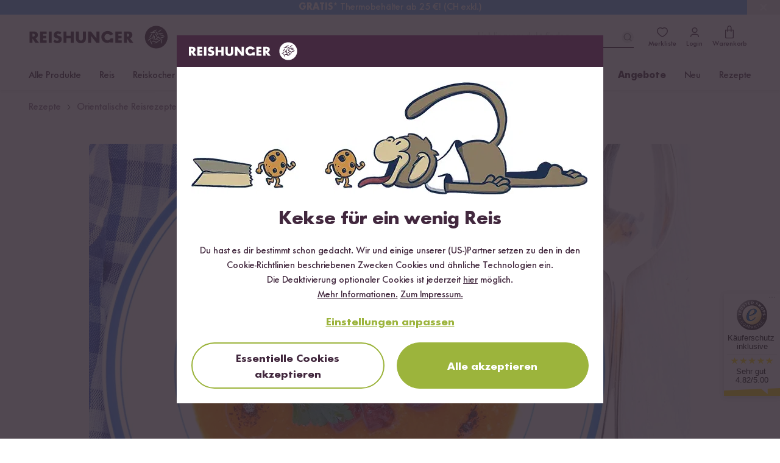

--- FILE ---
content_type: text/html; charset=UTF-8
request_url: https://www.reishunger.de/rezepte/rezept/460/turkische-linsensuppe
body_size: 66616
content:
<!DOCTYPE html>
<html lang="de">
    <head>
    <meta charset="utf-8">
    <meta name="viewport" content="width=device-width, initial-scale=1, viewport-fit=cover">
    <title>Türkische Linsensuppe</title>
            <link rel="canonical" href="https://www.reishunger.de/rezepte/rezept/460/turkische-linsensuppe">
        <meta name="description" content="türkische Linsensuppe mit Chorizo ✓ leichtes und schnelles Rezept ✓  ☆ Jetzt nachkochen!">
    <meta name="robots" content="index,follow">
    
    <meta property="og:title" content="Türkische Linsensuppe">
    <meta property="og:description" content="türkische Linsensuppe mit Chorizo ✓ leichtes und schnelles Rezept ✓  ☆ Jetzt nachkochen!">
    <meta property="og:type" content="product">
    <meta property="og:site_name" content="https://www.reishunger.de">
    <meta property="og:url" content="https://www.reishunger.de/rezepte/rezept/460/turkische-linsensuppe">
            <meta property="og:image" content="https://cdn.reishunger.com/tuerkische-linsensuppe.png?width=1800&amp;height=1200&amp;quality=90">
        <meta property="og:image:width" content="1800">
        <meta property="og:image:height" content="1200">
                <meta property="fb:app_id" content="174547569344099">
        
    <meta name="twitter:card" content="summary_large_image">
    <meta name="twitter:site" content="@reishunger">
    <meta name="twitter:title" content="Türkische Linsensuppe">
    <meta name="twitter:description" content="türkische Linsensuppe mit Chorizo ✓ leichtes und schnelles Rezept ✓  ☆ Jetzt nachkochen!">
            <meta name="twitter:image" content="https://cdn.reishunger.com/tuerkische-linsensuppe.png?width=1800&amp;height=1200&amp;quality=90">
        
            <meta name="google-site-verification" content="google5e8f0a08a32eb8ab">
        
            <link rel="alternate" hreflang="x-default" href="https://www.reishunger.de/rezepte/rezept/460/turkische-linsensuppe">
                <link rel="alternate" hreflang="de" href="https://www.reishunger.de/rezepte/rezept/460/turkische-linsensuppe">
            <link rel="alternate" hreflang="de-CH" href="https://www.reishunger.com/ch/rezepte/rezept/460/turkische-linsensuppe">
            <link rel="alternate" hreflang="de-AT" href="https://www.reishunger.com/at/rezepte/rezept/460/turkische-linsensuppe">
        
    <link rel="shortcut icon" href="https://cdn-universe.reishunger.com/img/icon.png?width=32&amp;quality=85">
    <link rel="apple-touch-icon" sizes="180x180" href="https://cdn-universe.reishunger.com/img/icon.png?width=180&amp;quality=85">
    <link rel="mask-icon" href="https://cdn-universe.reishunger.com/icons/safari-pinned-tab.svg" color="#332833">
    <meta name="theme-color" content="#332833">
    
    <script src="https://cdn.ablyft.com/s/86488362.js"></script>
    
    <style>


    @font-face {
        font-family: FuturaNo2;
        src: url('https://cdn-universe.reishunger.com/font/webfonts/37138B_0_unhinted_0.woff2') format("woff2");
        font-weight: normal;
        font-style: normal;
        font-display: swap
    }

    @font-face {
        font-family: FuturaNo2;
        src: url('https://cdn-universe.reishunger.com/font/webfonts/37138B_1_unhinted_0.woff2')  format("woff2");
        font-weight: bold;
        font-style: normal;
        font-display: swap
    }

    @font-face {
        font-family: 'FontAwesome';
        font-display: block;
        src: url('https://cdn-universe.reishunger.com/font/fontawesome3.woff2') format('woff2'),
             url('https://cdn-universe.reishunger.com/font/fontawesome3.woff2') format('truetype');
    }

    @font-face {
        font-family: 'Jaynine';
        src: local('Jaynine'),
        url('https://cdn-universe.reishunger.com/font/Jaynine.woff2') format('woff2'),
        url('https://cdn-universe.reishunger.com/font/Jaynine.woff') format('woff');
        font-display: swap;
    }
</style>    
    <script>
    window.getCookie = function (name) {
        var nameEQ = encodeURIComponent(name) + '='
        var ca = document.cookie.split(';')
        for (var i = 0; i < ca.length; i++) {
            var c = ca[i]
            while (c.charAt(0) === ' ') c = c.substring(1, c.length)
            if (c.indexOf(nameEQ) === 0) return decodeURIComponent(c.substring(nameEQ.length, c.length))
        }
        return null
    }
</script>
    <script>window.dataLayer = []</script>    
    <script>
    if (window.getCookie('DO_NOT_TRACK') !== '1') {
        (function(w,d,s,l,i){w[l]=w[l]||[];w[l].push({'gtm.start':
                new Date().getTime(),event:'gtm.js'});var f=d.getElementsByTagName(s)[0],
            j=d.createElement(s),dl=l!='dataLayer'?'&l='+l:'';j.async=true;j.src=
            'https://tagging.reishunger.com/tagging?id='+i+dl+'';f.parentNode.insertBefore(j,f);
        })(window,document,'script','dataLayer','GTM-MJL9CVR')
    }
</script>
    
                <meta name="trustedshops" content="{&quot;count&quot;:70076,&quot;value&quot;:4.82}">
        
            
    <link rel="preload" as="style" href="https://www.reishunger.de/build/assets/core-CFyVpuAj.css" /><link rel="preload" as="style" href="https://www.reishunger.de/build/assets/shop-DuavfSSm.css" /><link rel="stylesheet" href="https://www.reishunger.de/build/assets/core-CFyVpuAj.css" /><link rel="stylesheet" href="https://www.reishunger.de/build/assets/shop-DuavfSSm.css" />    
                        <meta itemprop="image" content="https://cdn.reishunger.com/tuerkische-linsensuppe.png?width=1800&amp;height=1200&amp;quality=90">
    </head>
    <body
        class="shop-de currency-eur"
        x-data="{
            menuOpen: false,
            searchActive: false,
            showModal: false,
            clickedElement: null,
            ...modal(),
            ...loginCheck(),
            ...productBookmark()
        }"
        x-init="async () => {
            buildCountryChooser().then(() => {
                handleCountryChoose()
            })
            check()
        }"
        @keydown.escape="closeModal"
        x-cloak
        class="bg-white"
        :class="{
            '': !menuOpen && !searchActive,
            'fixed md:static top-0 overflow-hidden md:overflow-auto max-w-full max-h-full touch-none': menuOpen || searchActive,
            'overflow-hidden max-w-full max-h-full touch-none': showModal
        }"
><noscript>
    <iframe
        src="https://www.googletagmanager.com/ns.html?id=GTM-MJL9CVR"
        height="0"
        width="0"
        class="hidden invisible"
    ></iframe>
</noscript>
        <div data-asynchronous-component-key="54eeaf49d97ef87e"
     data-asynchronous-component-section="1"
     data-asynchronous-component-event="pageload"
     AsynchronousComponent-6975799abeb36
     ></div>    
            <header
    class="header font-sans shadow-navigation"
    role="banner"
    x-data="{
        scrolledFromTop: false,
        isMobile: window.innerWidth < 720
    }"
    @scroll.window.passive="scrolledFromTop = (window.scrollY > 0)"
    x-on:resize.window.debounce.500ms="isMobile = window.innerWidth < 720"
    :class="{
        '': !scrolledFromTop && !searchActive,
        'sticky -top-6 w-full z-[100]': scrolledFromTop,
        'sticky md:static -top-6 w-full z-[100]': searchActive && !scrolledFromTop
    }"
>
    <div class="top-bar bg-brand-dark text-white">
    <div class="max-w-[1186px] mx-auto px-3.5 xl:px-0">
            <div class="flex justify-between items-center h-6 text-xs">
            <div class="hidden lg:flex">
    <svg
    height="14" width="14" fill="currentColor"
    width="24"
    height="24"
    viewBox="0 0 24 24"
    xmlns="http://www.w3.org/2000/svg"
>
    <path
        fill-rule="evenodd"
        clip-rule="evenodd"
        d="M9.13033 2.86969C9.42322 3.16259 9.42322 3.63746 9.13033 3.93035L6.06066 7.00002L9.13033 10.0697C9.42322 10.3626 9.42322 10.8375 9.13033 11.1304C8.83744 11.4232 8.36256 11.4232 8.06967 11.1304L4.46967 7.53035C4.17678 7.23746 4.17678 6.76259 4.46967 6.46969L8.06967 2.86969C8.36256 2.5768 8.83744 2.5768 9.13033 2.86969Z"
    />

    <path
        fill-rule="evenodd"
        clip-rule="evenodd"
        d="M4.25 7C4.25 6.58579 4.58579 6.25 5 6.25H19C19.4142 6.25 19.75 6.58579 19.75 7C19.75 7.41421 19.4142 7.75 19 7.75H5C4.58579 7.75 4.25 7.41421 4.25 7Z"
    />

    <path
        fill-rule="evenodd"
        clip-rule="evenodd"
        d="M15.9302 12.8697C15.6373 12.5768 15.1625 12.5768 14.8696 12.8697C14.5767 13.1626 14.5767 13.6375 14.8696 13.9304L17.1892 16.25H5C4.58579 16.25 4.25 16.5858 4.25 17C4.25 17.4142 4.58579 17.75 5 17.75H17.1893L14.8696 20.0697C14.5767 20.3626 14.5767 20.8375 14.8696 21.1304C15.1625 21.4232 15.6373 21.4232 15.9302 21.1304L19.5241 17.5365C19.6635 17.4004 19.75 17.2103 19.75 17C19.75 16.7888 19.6627 16.598 19.5222 16.4617L15.9302 12.8697Z"
    />
</svg>
    <span>30 Tage <b>Rückgaberecht</b></span>
</div>

            <div class="flex justify-center select-none font-bold">
    <div
        x-data="{ open: false }"
        class="relative"
    >
        <div
            x-on:click="open = true"
            class="cursor-pointer flex items-center pl-2 pr-3 hover:bg-[#423542]"
        >
            <img
                src="https://cdn-universe.reishunger.com/img/footer/country/ico-24-general-selector-DE@2x.png?quality=85"
                class="h-4 mr-1.5"
                alt="Deutschland"
            >
            Deutschland

            <svg class="ml-1.5" width="10" height="10" fill="currentColor" x-bind:class="{'rotate-180': open}" width="24" height="24" viewBox="0 0 24 24" xmlns="http://www.w3.org/2000/svg">
    <path d="M21.498 6.993a.75.75 0 0 1 1.08 1.034l-.076.08-10 9a.75.75 0 0 1-.914.07l-.09-.07-9.997-9a.75.75 0 0 1 .916-1.182l.088.068L12 15.54l9.498-8.548z"fill-rule="evenodd"/>
</svg>
        </div>
        <div
            x-show.transition="open"
            x-cloak
            x-on:click.away="open = false"
            x-transition:enter="transition ease-out duration-300"
            x-transition:enter-start="opacity-0 transform -translate-y-2"
            x-transition:enter-end="opacity-100 transform translate-y-0"
            x-transition:leave="transition ease-in duration-300"
            x-transition:leave-end="opacity-0 transform -translate-y-3"
            class="absolute w-full min-w-28 py-1 top-5 shadow bg-brand-dark z-100"
        >
                                                                            <span
                        class="flex gap-2 px-2 py-1 items-center !no-underline hover:bg-[#423542]"
                        @click="() => {
                            localStorage.removeItem('rh-language-id')
                            localStorage.removeItem('unfinishedOrderId')
                            window.location.href = 'https://www.reishunger.com/ch/rezepte/rezept/460/turkische-linsensuppe?utm_source=reishunger-de&amp;utm_medium=sprachwechsler'
                        }"
                    >
                        <img
                            src="https://cdn-universe.reishunger.com/img/footer/country/ico-24-general-selector-CH@2x.png?quality=85"
                            class="h-4"
                            alt="Schweiz"
                        >

                        Schweiz
                    </span>
                                                                <span
                        class="flex gap-2 px-2 py-1 items-center !no-underline hover:bg-[#423542]"
                        @click="() => {
                            localStorage.removeItem('rh-language-id')
                            localStorage.removeItem('unfinishedOrderId')
                            window.location.href = 'https://www.reishunger.com/at/rezepte/rezept/460/turkische-linsensuppe?utm_source=reishunger-de&amp;utm_medium=sprachwechsler'
                        }"
                    >
                        <img
                            src="https://cdn-universe.reishunger.com/img/footer/country/ico-24-general-selector-AT@2x.png?quality=85"
                            class="h-4"
                            alt="Österreich"
                        >

                        Österreich
                    </span>
                                                                <span
                        class="flex gap-2 px-2 py-1 items-center !no-underline hover:bg-[#423542]"
                        @click="() => {
                            localStorage.removeItem('rh-language-id')
                            localStorage.removeItem('unfinishedOrderId')
                            window.location.href = 'https://www.reishunger.com/nl?utm_source=reishunger-de&amp;utm_medium=sprachwechsler'
                        }"
                    >
                        <img
                            src="https://cdn-universe.reishunger.com/img/footer/country/ico-24-general-selector-NL@2x.png?quality=85"
                            class="h-4"
                            alt="Niederlande"
                        >

                        Niederlande
                    </span>
                                    </div>
    </div>
</div>

            <div class="flex fill-current h-3 items-center">
    <img class="icon h-3 mr-1.5 hidden xs:block" src="https://cdn-universe.reishunger.com/img/header/topBar/truck.svg" alt="Versand">
    <span><b>Kostenloser Versand</b> ab 49 €</span>
</div>

            <span class="hidden md:flex items-center">
        <span class="my-1 flex items-center">
                                <svg  width="16" height="16" viewBox="0 0 16 16" fill="none" xmlns="http://www.w3.org/2000/svg">
    <path d="M6.54597 0.984332C6.72468 0.596897 7.27532 0.596897 7.45403 0.984332L9.13987 4.63923C9.2127 4.79713 9.36235 4.90585 9.53503 4.92633L13.532 5.40023C13.9557 5.45047 14.1258 5.97416 13.8126 6.26385L10.8575 8.9966C10.7299 9.11467 10.6727 9.29058 10.7066 9.46114L11.491 13.4089C11.5742 13.8274 11.1287 14.1511 10.7564 13.9427L7.24422 11.9767C7.09248 11.8918 6.90752 11.8918 6.75578 11.9767L3.24361 13.9427C2.8713 14.1511 2.42583 13.8274 2.50898 13.4089L3.2934 9.46114C3.32729 9.29058 3.27013 9.11467 3.14246 8.9966L0.187401 6.26385C-0.125849 5.97416 0.0443093 5.45047 0.468006 5.40023L4.46497 4.92633C4.63765 4.90585 4.7873 4.79713 4.86013 4.63923L6.54597 0.984332Z"  fill="#F7CF3B"/>
</svg>
                                        <svg  width="16" height="16" viewBox="0 0 16 16" fill="none" xmlns="http://www.w3.org/2000/svg">
    <path d="M6.54597 0.984332C6.72468 0.596897 7.27532 0.596897 7.45403 0.984332L9.13987 4.63923C9.2127 4.79713 9.36235 4.90585 9.53503 4.92633L13.532 5.40023C13.9557 5.45047 14.1258 5.97416 13.8126 6.26385L10.8575 8.9966C10.7299 9.11467 10.6727 9.29058 10.7066 9.46114L11.491 13.4089C11.5742 13.8274 11.1287 14.1511 10.7564 13.9427L7.24422 11.9767C7.09248 11.8918 6.90752 11.8918 6.75578 11.9767L3.24361 13.9427C2.8713 14.1511 2.42583 13.8274 2.50898 13.4089L3.2934 9.46114C3.32729 9.29058 3.27013 9.11467 3.14246 8.9966L0.187401 6.26385C-0.125849 5.97416 0.0443093 5.45047 0.468006 5.40023L4.46497 4.92633C4.63765 4.90585 4.7873 4.79713 4.86013 4.63923L6.54597 0.984332Z"  fill="#F7CF3B"/>
</svg>
                                        <svg  width="16" height="16" viewBox="0 0 16 16" fill="none" xmlns="http://www.w3.org/2000/svg">
    <path d="M6.54597 0.984332C6.72468 0.596897 7.27532 0.596897 7.45403 0.984332L9.13987 4.63923C9.2127 4.79713 9.36235 4.90585 9.53503 4.92633L13.532 5.40023C13.9557 5.45047 14.1258 5.97416 13.8126 6.26385L10.8575 8.9966C10.7299 9.11467 10.6727 9.29058 10.7066 9.46114L11.491 13.4089C11.5742 13.8274 11.1287 14.1511 10.7564 13.9427L7.24422 11.9767C7.09248 11.8918 6.90752 11.8918 6.75578 11.9767L3.24361 13.9427C2.8713 14.1511 2.42583 13.8274 2.50898 13.4089L3.2934 9.46114C3.32729 9.29058 3.27013 9.11467 3.14246 8.9966L0.187401 6.26385C-0.125849 5.97416 0.0443093 5.45047 0.468006 5.40023L4.46497 4.92633C4.63765 4.90585 4.7873 4.79713 4.86013 4.63923L6.54597 0.984332Z"  fill="#F7CF3B"/>
</svg>
                                        <svg  width="16" height="16" viewBox="0 0 16 16" fill="none" xmlns="http://www.w3.org/2000/svg">
    <path d="M6.54597 0.984332C6.72468 0.596897 7.27532 0.596897 7.45403 0.984332L9.13987 4.63923C9.2127 4.79713 9.36235 4.90585 9.53503 4.92633L13.532 5.40023C13.9557 5.45047 14.1258 5.97416 13.8126 6.26385L10.8575 8.9966C10.7299 9.11467 10.6727 9.29058 10.7066 9.46114L11.491 13.4089C11.5742 13.8274 11.1287 14.1511 10.7564 13.9427L7.24422 11.9767C7.09248 11.8918 6.90752 11.8918 6.75578 11.9767L3.24361 13.9427C2.8713 14.1511 2.42583 13.8274 2.50898 13.4089L3.2934 9.46114C3.32729 9.29058 3.27013 9.11467 3.14246 8.9966L0.187401 6.26385C-0.125849 5.97416 0.0443093 5.45047 0.468006 5.40023L4.46497 4.92633C4.63765 4.90585 4.7873 4.79713 4.86013 4.63923L6.54597 0.984332Z"  fill="#F7CF3B"/>
</svg>
                                        <svg  width="16" height="16" viewBox="0 0 16 16" fill="none" xmlns="http://www.w3.org/2000/svg">
    <path d="M6.54597 0.984332C6.72468 0.596897 7.27532 0.596897 7.45403 0.984332L9.13987 4.63923C9.2127 4.79713 9.36235 4.90585 9.53503 4.92633L13.532 5.40023C13.9557 5.45047 14.1258 5.97416 13.8126 6.26385L10.8575 8.9966C10.7299 9.11467 10.6727 9.29058 10.7066 9.46114L11.491 13.4089C11.5742 13.8274 11.1287 14.1511 10.7564 13.9427L7.24422 11.9767C7.09248 11.8918 6.90752 11.8918 6.75578 11.9767L3.24361 13.9427C2.8713 14.1511 2.42583 13.8274 2.50898 13.4089L3.2934 9.46114C3.32729 9.29058 3.27013 9.11467 3.14246 8.9966L0.187401 6.26385C-0.125849 5.97416 0.0443093 5.45047 0.468006 5.40023L4.46497 4.92633C4.63765 4.90585 4.7873 4.79713 4.86013 4.63923L6.54597 0.984332Z"  fill="#F7CF3B"/>
</svg>
                </span>        <span>(4.82) <b>Trusted Shops</b></span>
        <span class="trusted-shops inline-block py-1 pl-0.5">
            <img width="18" src="
            https://cdn-universe.reishunger.com/img/trustedshops.png?width=18&quality=85" alt="Trusted Shops"/>
        </span>
    </span>
        </div>
    </div>
</div>

    <section class="header-bar bg-white dark:!bg-black-dark dark:text-white relative after:content-[''] after:table">
            <div class="max-w-[1186px] mx-auto px-3.5 xl:px-0  "><div
            class="2xl:relative md:mb-0 h-14 md:h-18 flex items-center justify-between"
            :class="scrolledFromTop ? 'mb-0' : 'mb-16'"
        >
            <div class="flex items-center gap-4">
                <button
    class="z-[96] w-6 mr-3.5 min-h-[44px] flex justify-center items-center h-6 lg:hidden"
    @click="menuOpen = !menuOpen"
>
    <div class="flex items-center w-6 h-6">
        <span
            class="block absolute h-0.5 w-[22px] bg-brand dark:bg-white transform transition duration-200 ease-in-out -translate-y-1.5"
            :class="{'rotate-45 !translate-y-0': menuOpen }"
            aria-hidden="true"
        ></span>

        <span
            class="block absolute h-0.5 w-[22px] bg-brand dark:bg-white transform transition duration-200 ease-in-out"
            :class="{'opacity-0': menuOpen }"
            aria-hidden="true"
        ></span>

        <span
            class="block absolute h-0.5 w-[22px] bg-brand dark:bg-white transform transition duration-200 ease-in-out translate-y-1.5"
            :class="{'-rotate-45 !translate-y-0': menuOpen}"
            aria-hidden="true"
        ></span>
    </div>

    <span
        x-show="!menuOpen"
        class="hidden 2xl:block mt-0.5"
    >
        Menü
    </span>
</button>

                <div>
    <a
        href="https://www.reishunger.de"
        class="absolute left-1/2 md:left-0 top-[14px] md:top-0 transform -translate-x-1/2 md:relative"
        x-show="!menuOpen"
    >
        <img
        src="https://cdn-universe.reishunger.com/img/icons/logo_rh.svg"
        class="h-7 lg:h-10 dark:grayscale dark:invert dark:brightness-0"
    >
    </a>
</div>
            </div>

            <div class="absolute left-1/2 -translate-x-1/2 md:hidden">
    <div
    class="flex items-center w-fit-content cursor-pointer hover:no-underline focus:no-underline active:no-underline p-0 border-0  text-base transition-colors duration-150 rounded-full text-green bg-transparent underline hover:text-green-hover hover:text-green-hover focus:text-[#565947] focus:outline-2 focus:outline-green/20 active:text-[#565947] active:outline-2 active:outline-green/20 disabled:border disabled:text-grey disabled:bg-grey-200 disabled:border-grey !text-brand dark:!text-white no-underline flex items-stretch" @click="() => {
            title = 'Anmelden';
            openModal('login');
            menuOpen = false;
        }" x-show="menuOpen && !loggedIn"
        -6975799b23e00
>
    
            <svg
    height="20" width="20" class="mr-2"
    width="24"
    height="24"
    viewBox="0 0 24 24"
    xmlns="http://www.w3.org/2000/svg"
>
    <path
        fill-rule="evenodd"
        clip-rule="evenodd"
        d="M9.39999 16.3412C7.39829 16.3412 5.74119 17.9203 5.74119 20C5.74119 20.4094 5.40934 20.7412 4.99999 20.7412C4.59064 20.7412 4.25879 20.4094 4.25879 20C4.25879 17.0797 6.60168 14.8588 9.39999 14.8588H14.5C17.4203 14.8588 19.6412 17.2017 19.6412 20C19.6412 20.4094 19.3093 20.7412 18.9 20.7412C18.4906 20.7412 18.1588 20.4094 18.1588 20C18.1588 17.9983 16.5797 16.3412 14.5 16.3412H9.39999Z"
        fill=currentColor
    />

    <path
        fill-rule="evenodd"
        clip-rule="evenodd"
        d="M14.4778 5.73837C13.0665 4.41796 10.9226 4.42055 9.51413 5.74615C8.15789 7.02262 8.18881 9.24369 9.54626 10.686C10.8227 12.0422 13.0438 12.0113 14.4861 10.6538C15.8596 9.36108 15.886 7.155 14.4778 5.73837ZM15.5112 4.6511C13.5224 2.78205 10.4739 2.78297 8.48609 4.65385C6.44233 6.57738 6.61141 9.75631 8.45396 11.714C10.3775 13.7578 13.5564 13.5887 15.5141 11.7462C17.537 9.84224 17.5142 6.6563 15.5332 4.67241C15.5296 4.66881 15.526 4.66524 15.5223 4.6617C15.5187 4.65812 15.5149 4.65459 15.5112 4.6511Z"
        fill=currentColor
    />
</svg>

        Anmelden
    
    </div>

    <form
        id="logout-form-mobile-menu"
        action="https://www.reishunger.de/logout"
        method="POST"
        x-show="menuOpen && loggedIn"
        @submit="() => {
            localStorage.removeItem('cartItems')
            localStorage.removeItem('unfinishedOrderId')
            localStorage.removeItem('unfinishedOrderContext')
            localStorage.removeItem(`rh-context-token-${localStorage.getItem('salesChannel')}`)
            localStorage.removeItem('rh-language-id')
        }"
>
        <input type="hidden" name="_token" value="">
        <button
    class="flex items-center w-fit-content cursor-pointer hover:no-underline focus:no-underline active:no-underline p-0 border-0  text-base transition-colors duration-150 rounded-full text-green bg-transparent underline hover:text-green-hover hover:text-green-hover focus:text-[#565947] focus:outline-2 focus:outline-green/20 active:text-[#565947] active:outline-2 active:outline-green/20 disabled:border disabled:text-grey disabled:bg-grey-200 disabled:border-grey !text-brand dark:!text-white no-underline flex items-stretch" type="submit"
        -6975799b23ea5
>
    
            <svg
    fill="currentColor" height="20" width="20" class="mr-2"
    width="24"
    height="24"
    viewBox="0 0 24 24"
    xmlns="http://www.w3.org/2000/svg"
>
    <path
        fill-rule="evenodd"
        clip-rule="evenodd"
        d="M5.24756 5.99747C5.24756 3.92571 6.92705 2.24622 8.99881 2.24622H18.0026C20.0743 2.24622 21.7538 3.92571 21.7538 5.99747V18.0025C21.7538 20.0742 20.0743 21.7537 18.0026 21.7537H8.99881C6.92705 21.7537 5.24756 20.0742 5.24756 18.0025V15.0012C5.24756 14.587 5.58335 14.2512 5.99756 14.2512C6.41177 14.2512 6.74756 14.587 6.74756 15.0012V18.0025C6.74756 19.2458 7.75548 20.2537 8.99881 20.2537H18.0026C19.2459 20.2537 20.2538 19.2458 20.2538 18.0025V5.99747C20.2538 4.75413 19.2459 3.74622 18.0026 3.74622H8.99881C7.75548 3.74622 6.74756 4.75413 6.74756 5.99747V8.99872C6.74756 9.41293 6.41177 9.74872 5.99756 9.74872C5.58335 9.74872 5.24756 9.41293 5.24756 8.99872V5.99747Z"
    />

    <path
        fill-rule="evenodd"
        clip-rule="evenodd"
        d="M12.5303 8.46839C12.2374 8.17549 11.7626 8.17549 11.4697 8.46839C11.1768 8.76128 11.1768 9.23615 11.4697 9.52905L13.1906 11.25H2.99634C2.58212 11.25 2.24634 11.5858 2.24634 12C2.24634 12.4142 2.58212 12.75 2.99634 12.75H13.1906L11.4697 14.4709C11.1768 14.7638 11.1768 15.2387 11.4697 15.5315C11.7626 15.8244 12.2374 15.8244 12.5303 15.5315L15.5236 12.5383C15.6641 12.402 15.7513 12.2112 15.7513 12C15.7513 11.8675 15.717 11.743 15.6566 11.6349C15.6514 11.6256 15.646 11.6163 15.6404 11.6072C15.6297 11.5899 15.6184 11.573 15.6062 11.5565C15.6014 11.55 15.5965 11.5435 15.5915 11.5371C15.5713 11.5114 15.5495 11.487 15.5262 11.4642L12.5303 8.46839Z"
    />
</svg>

            Abmelden
    
    </button>
    </form>
</div>

            <div class="flex justify-end items-center">
                <div
    class="absolute md:relative z-10 bottom-2 md:bottom-0 left-0 flex md:block items-center px-4 w-full md:w-auto"
    x-show="!isMobile || (isMobile && !scrolledFromTop)"
    x-data="{ inputValue: '' }"
>
    <div class="flex-1 relative">
        <input
            id="search-bar"
            type="text"
            maxlength="35"
            aria-label="Lieblingsprodukt finden ..."
            autocomplete="off"
            class="bg-grey-200 dark:!bg-black-dark md:bg-white text-base h-11 md:h-9 w-full md:w-64 pl-11 md:pl-0 md:pr-8 focus:outline-none md:border-0 md:border-b-2 md:border-brand md:dark:border-white appearance-none rounded-full md:rounded-none"
            placeholder="Lieblingsprodukt finden ..."
            x-model="inputValue"
            @focus="searchActive = true"
            @mousedown.outside="() => {
                if (!$event.target.closest('.search-content') && !$event.target.closest('#searchrecipe') && !$event.target.closest('#search-bar')) {
                    searchActive = false
                    $el.blur()
                }
            }"
            @touchstart.window.passive="() => {
                if (!$event.target.closest('.search-content') && !$event.target.closest('#searchrecipe') && !$event.target.closest('#search-bar')) {
                    searchActive = false
                    $el.blur()
                }
            }"
            @send="() => {
                inputValue = ''
                searchActive = false
                $el.blur()
            }"
        >
        <button
    class="flex items-center w-fit-content cursor-pointer hover:no-underline focus:no-underline active:no-underline px-4 pt-3 pb-2 border-0 font-bold text-lg transition-colors duration-150 rounded-full text-grey-500 hover:text-brand hover:bg-grey-200   disabled:bg-white absolute top-1/2 transform -translate-y-1/2 left-3 text-brand dark:text-white hover:dark:text-white !p-0 hover:!bg-transparent md:left-auto md:right-0" id="search-toggle" aria-label="Lieblingsprodukt finden ..." @click="inputValue = ''; searchActive = false"
        -6975799b23f7c
>
    
            <svg
    width="20" height="20" x-show="inputValue === ''" x-cloak="x-cloak"
    width="24"
    height="24"
    viewBox="0 0 24 24"
    fill="none"
    xmlns="http://www.w3.org/2000/svg"
>
    <path
        fill-rule="evenodd"
        clip-rule="evenodd"
        d="M15.1835 7.36853C13.0254 5.21049 9.52656 5.21049 7.36853 7.36853C5.21049 9.52656 5.21049 13.0254 7.36853 15.1835C9.52656 17.3415 13.0254 17.3415 15.1835 15.1835C17.3415 13.0254 17.3415 9.52656 15.1835 7.36853ZM16.2441 6.30787C13.5003 3.56404 9.05169 3.56404 6.30787 6.30787C3.56404 9.05169 3.56404 13.5003 6.30787 16.2441C9.05169 18.988 13.5003 18.988 16.2441 16.2441C18.988 13.5003 18.988 9.05169 16.2441 6.30787Z"
        fill=currentColor
    />
    <path
        fill-rule="evenodd"
        clip-rule="evenodd"
        d="M15.1796 15.1796C15.4725 14.8867 15.9474 14.8867 16.2403 15.1796L19.5303 18.4696C19.8232 18.7625 19.8232 19.2374 19.5303 19.5303C19.2374 19.8232 18.7625 19.8232 18.4696 19.5303L15.1796 16.2403C14.8867 15.9474 14.8867 15.4725 15.1796 15.1796Z"
        fill=currentColor
    />
</svg>
            <svg
    width="20" height="20" x-show="inputValue !== ''" x-cloak="x-cloak"
    width="24"
    height="24"
    viewBox="0 0 24 24"
    fill="none"
    xmlns="http://www.w3.org/2000/svg"
>
    <rect
        x="17.6567"
        y="16.2426"
        width="2"
        height="14"
        rx="1"
        transform="rotate(135 17.6567 16.2426)"
        fill=currentColor
    />
    <rect
        x="7.75708"
        y="17.6566"
        width="2"
        height="14"
        rx="1"
        transform="rotate(-135 7.75708 17.6566)"
        fill=currentColor
    />
</svg>
    
    </button>
    </div>
</div>


                <a
    class="header-bookmarks relative flex flex-col items-center justify-between p-2 !no-underline focus:!no-underline text-brand dark:text-white hover:text-brand-light hover:dark:text-grey-400"
    :class="{ ' after:dark:!border-none after:content-[attr(badge)] after:border-[2px] after:border-white after:rounded-full': bookmarkCount > 0 }"
    href="https://www.reishunger.de/konto/merkliste"
    x-effect="setBookmarkCount"
    @click="(e) => {
        if (!loggedIn) {
            e.preventDefault()
            title = i18n?.t('components.productBookmark.login')
            openModal('login')
        }
    }"
>
    <svg
    fill="currentColor" width="22" height="22"
    width="24"
    height="24"
    viewBox="0 0 24 24"
    xmlns="http://www.w3.org/2000/svg"
>
    <path
        fill-rule="evenodd"
        clip-rule="evenodd"
        d="M8.3 4.75C5.65379 4.75 3.75 7.2754 3.75 9.76C3.75 10.9685 4.22504 12.1666 5.00418 13.3138C5.78263 14.4599 6.83662 15.5132 7.91982 16.4148C9.00011 17.314 10.0887 18.0454 10.9173 18.5517C11.3311 18.8046 11.6768 18.9993 11.9202 19.1291C11.9484 19.1441 11.975 19.1582 12 19.1713C12.025 19.1582 12.0516 19.1441 12.0798 19.1291C12.3232 18.9993 12.6689 18.8046 13.0827 18.5517C13.9113 18.0454 14.9999 17.314 16.0802 16.4148C17.1634 15.5132 18.2174 14.4599 18.9958 13.3138C19.775 12.1666 20.25 10.9685 20.25 9.76C20.25 7.2754 18.3462 4.75 15.7 4.75C14.162 4.75 13.1633 5.50962 12.5679 6.19985C12.4255 6.36503 12.2181 6.46 12 6.46C11.7819 6.46 11.5745 6.36503 11.4321 6.19985C10.8367 5.50962 9.83802 4.75 8.3 4.75ZM2.25 9.76C2.25 6.6846 4.60621 3.25 8.3 3.25C9.96494 3.25 11.1777 3.91527 12 4.64403C12.8223 3.91527 14.0351 3.25 15.7 3.25C19.3938 3.25 21.75 6.6846 21.75 9.76C21.75 11.3665 21.12 12.8559 20.2367 14.1565C19.3526 15.4582 18.1866 16.6131 17.0398 17.5677C15.8901 18.5247 14.7387 19.2977 13.8648 19.8317C13.4274 20.099 13.0562 20.3084 12.7855 20.4527C12.6508 20.5246 12.5373 20.5822 12.4508 20.6236C12.4086 20.6438 12.3661 20.6633 12.3275 20.6793C12.3092 20.6869 12.2824 20.6976 12.2523 20.7077C12.2374 20.7127 12.213 20.7205 12.183 20.7278L12.1825 20.7279C12.1634 20.7326 12.092 20.75 12 20.75C11.908 20.75 11.8366 20.7326 11.8175 20.7279L11.817 20.7278C11.787 20.7205 11.7626 20.7127 11.7477 20.7077C11.7176 20.6976 11.6908 20.6869 11.6725 20.6793C11.6339 20.6633 11.5914 20.6438 11.5492 20.6236C11.4627 20.5822 11.3492 20.5246 11.2145 20.4527C10.9438 20.3084 10.5726 20.099 10.1352 19.8317C9.26131 19.2977 8.10989 18.5247 6.96018 17.5677C5.81338 16.6131 4.64737 15.4582 3.76332 14.1565C2.87996 12.8559 2.25 11.3665 2.25 9.76Z"
    />
</svg>

    <span class="text-xs hidden md:block">
        Merkliste
    </span>
</a>

                <div class="toggle-login-account relative px-2 cursor-pointer hidden md:block">
    <span
        x-show="loggedIn"
        x-cloak
        class="bg-green text-white rounded-full absolute -top-0.5 left-1/2 z-10 p-0.5"
    >
        <svg
    fill="currentColor" width="8" height="8"
    width="24"
    height="24"
    viewBox="0 0 24 24"
    xmlns="http://www.w3.org/2000/svg"
>
    <path
        d="M17.717 5.407a1 1 0 0 1 1.678 1.08l-.068.106-7.305 9.913a1 1 0 0 1-1.331.257l-.098-.069-5.218-4.174a1 1 0 0 1 1.147-1.634l.103.072 4.404 3.523 6.688-9.074z"
        fill-rule="evenodd"
    />
</svg>
    </span>

    <a
        class="flex flex-col items-center justify-between !no-underline focus:!no-underline text-brand dark:text-white hover:text-brand-light hover:dark:text-grey-400"
        href="https://www.reishunger.de/konto"
        @click="(e) => {
            if (!loggedIn) {
                e.preventDefault()
                title = 'Anmelden'
                openModal('login')
            }
        }"
    >
        <svg
    width="22" height="22"
    width="24"
    height="24"
    viewBox="0 0 24 24"
    xmlns="http://www.w3.org/2000/svg"
>
    <path
        fill-rule="evenodd"
        clip-rule="evenodd"
        d="M9.39999 16.3412C7.39829 16.3412 5.74119 17.9203 5.74119 20C5.74119 20.4094 5.40934 20.7412 4.99999 20.7412C4.59064 20.7412 4.25879 20.4094 4.25879 20C4.25879 17.0797 6.60168 14.8588 9.39999 14.8588H14.5C17.4203 14.8588 19.6412 17.2017 19.6412 20C19.6412 20.4094 19.3093 20.7412 18.9 20.7412C18.4906 20.7412 18.1588 20.4094 18.1588 20C18.1588 17.9983 16.5797 16.3412 14.5 16.3412H9.39999Z"
        fill=currentColor
    />

    <path
        fill-rule="evenodd"
        clip-rule="evenodd"
        d="M14.4778 5.73837C13.0665 4.41796 10.9226 4.42055 9.51413 5.74615C8.15789 7.02262 8.18881 9.24369 9.54626 10.686C10.8227 12.0422 13.0438 12.0113 14.4861 10.6538C15.8596 9.36108 15.886 7.155 14.4778 5.73837ZM15.5112 4.6511C13.5224 2.78205 10.4739 2.78297 8.48609 4.65385C6.44233 6.57738 6.61141 9.75631 8.45396 11.714C10.3775 13.7578 13.5564 13.5887 15.5141 11.7462C17.537 9.84224 17.5142 6.6563 15.5332 4.67241C15.5296 4.66881 15.526 4.66524 15.5223 4.6617C15.5187 4.65812 15.5149 4.65459 15.5112 4.6511Z"
        fill=currentColor
    />
</svg>

        <span
            x-show="loggedIn"
            x-cloak
            class="hidden md:block text-xs"
        >
            Konto
        </span>

        <span
            x-show="!loggedIn"
            x-cloak
            class="hidden md:block text-xs"
        >
            Login
        </span>
    </a>
</div>

                <a
    class="btn-cart p-2 flex flex-col justify-between items-center text-brand dark:text-white hover:text-brand-light hover:dark:text-grey-400 hover:no-underline after:dark:!border-none after:content-[attr(badge)]"
    href="https://www.reishunger.de/checkout/cart"
>
    <svg fill="currentColor" width="22" height="22" width="24" height="24" viewBox="0 0 24 24" xmlns="http://www.w3.org/2000/svg">
    <path d="M13.917.502a3.75 3.75 0 0 1 1.868 3.026l.007.222-.001 3.495H19a.75.75 0 0 1 .743.649l.007.101v12.25a2.75 2.75 0 0 1-2.75 2.75H7a2.75 2.75 0 0 1-2.75-2.75V7.995a.75.75 0 0 1 .75-.75h3.291V3.75A3.75 3.75 0 0 1 13.918.502zm4.333 8.243h-2.459V10.5a.75.75 0 0 1-1.493.102l-.006-.102-.001-1.755h-4.5V10.5a.75.75 0 0 1-1.493.102l-.006-.102-.001-1.755H5.75v11.5c0 .648.492 1.18 1.122 1.244l.128.006h10c.69 0 1.25-.56 1.25-1.25v-11.5zm-7.333-6.944A2.25 2.25 0 0 0 9.798 3.58l-.006.171-.001 3.495h4.5V3.75a2.25 2.25 0 0 0-3.374-1.949z"fill-rule="evenodd"/>
</svg>

    <span class="hidden md:block text-xs">
        Warenkorb
    </span>
</a>
            </div>
        </div></div>
    </section>

    <nav
    class="menu-bar bg-white hidden lg:block dark:!bg-black-dark"
    x-data="{dropdownOpen: false}"
>
    <div class="max-w-[1186px] mx-auto px-3.5 xl:px-0  flex items-center gap-x-6 dark:!bg-black-dark">
            <div class="menu-main">
    <ul class="!my-0 pl-0 flex">
                    <li
    class="menu-entry block
    md:px-2.5 xl:px-3.5
    md:first:px-0 md:first:pr-2.5 xl:first:px-0 xl:first:pr-3.5
    md:last:px-0 md:last:pl-2.5 xl:last:px-0 xl:last:pl-3.5
    text-nowrap group cursor-pointer"
            @mouseover="dropdownOpen = true"
        @mouseleave="dropdownOpen = false"
    >
    <a
        class="flex py-3 !no-underline relative group"
        href="https://www.reishunger.de/kategorie/365/alle-produkte"
    >
        <span
            class="inline-block xl:mt-0.5 text-brand dark:text-white group-hover:text-brand group-hover:dark:text-white "
        >
            Alle Produkte
        </span>

        <span
            class="hidden group-hover:flex absolute w-full bottom-3 border-b-2 border-brand dark:border-white"
        >
        </span>
    </a>

    <nav class="dropdown w-full bg-white dark:!bg-black-dark pt-4 pb-8 absolute left-0 -z-1 invisible opacity-0 group-hover:z-95 group-hover:opacity-100 group-hover:visible transition-all duration-[0s] delay-300">
    <nav class="max-w-[1186px] mx-auto px-3.5 xl:px-0  flex justify-between border-t border-grey-200 pt-8">
            <div class="flex flex-wrap flex-col gap-y-[18px] gap-x-6 h-60">
                            <div class="w-50 flex gap-2 items-center">
    <a
        href="https://www.reishunger.de/kategorie/375/alle-produkte-rh"
        class="dark:text-white hover:dark:text-grey-400"
            >
        Alle Reishunger Produkte
    </a>
    </div>
                            <div class="w-50 flex gap-2 items-center">
    <a
        href="https://www.reishunger.de/kategorie/166/bestseller"
        class="dark:text-white hover:dark:text-grey-400"
            >
        Bestseller
    </a>
    </div>
                            <div class="w-50 flex gap-2 items-center">
    <a
        href="https://www.reishunger.de/kategorie/307/produkthighlights"
        class="dark:text-white hover:dark:text-grey-400"
            >
        Produkthighlights
    </a>
    </div>
                            <div class="w-50 flex gap-2 items-center">
    <a
        href="https://www.reishunger.de/kategorie/165/starter-sets"
        class="dark:text-white hover:dark:text-grey-400"
            >
        Sets &amp; Rezeptboxen
    </a>
    </div>
                            <div class="w-50 flex gap-2 items-center">
    <a
        href="https://www.reishunger.de/kategorie/371/geschenke"
        class="dark:text-white hover:dark:text-grey-400"
            >
        Geschenke
    </a>
    </div>
                    </div>

                    <img sizes="360px" srcset="https://cdn.reishunger.com/navi-kachel-ganze-vielfalt-2-v2.jpg?width=360&height=240&quality=85&aspect_ratio=3%3A2 360w, https://cdn.reishunger.com/navi-kachel-ganze-vielfalt-2-v2.jpg?width=720&height=480&quality=85&aspect_ratio=3%3A2 720w" class="h-60 aspect-[3/2] object-cover" >
    </nav>
</nav>
</li>
                    <li
    class="menu-entry block
    md:px-2.5 xl:px-3.5
    md:first:px-0 md:first:pr-2.5 xl:first:px-0 xl:first:pr-3.5
    md:last:px-0 md:last:pl-2.5 xl:last:px-0 xl:last:pl-3.5
    text-nowrap group cursor-pointer"
            @mouseover="dropdownOpen = true"
        @mouseleave="dropdownOpen = false"
    >
    <a
        class="flex py-3 !no-underline relative group"
        href="https://www.reishunger.de/kategorie/197/reis"
    >
        <span
            class="inline-block xl:mt-0.5 text-brand dark:text-white group-hover:text-brand group-hover:dark:text-white "
        >
            Reis
        </span>

        <span
            class="hidden group-hover:flex absolute w-full bottom-3 border-b-2 border-brand dark:border-white"
        >
        </span>
    </a>

    <nav class="dropdown w-full bg-white dark:!bg-black-dark pt-4 pb-8 absolute left-0 -z-1 invisible opacity-0 group-hover:z-95 group-hover:opacity-100 group-hover:visible transition-all duration-[0s] delay-300">
    <nav class="max-w-[1186px] mx-auto px-3.5 xl:px-0  flex justify-between border-t border-grey-200 pt-8">
            <div class="flex flex-wrap flex-col gap-y-[18px] gap-x-6 h-60">
                            <div class="w-50 flex gap-2 items-center">
    <a
        href="https://www.reishunger.de/kategorie/4/sortenreiner-reis"
        class="dark:text-white hover:dark:text-grey-400"
            >
        Alle Reissorten
    </a>
    </div>
                            <div class="w-50 flex gap-2 items-center">
    <a
        href="https://www.reishunger.de/kategorie/58/reis-highlights"
        class="dark:text-white hover:dark:text-grey-400"
            >
        Reis Highlights
    </a>
    </div>
                            <div class="w-50 flex gap-2 items-center">
    <a
        href="https://www.reishunger.de/kategorie/162/bio-reis"
        class="dark:text-white hover:dark:text-grey-400"
            >
        Bio Reis
    </a>
    </div>
                            <div class="w-50 flex gap-2 items-center">
    <a
        href="https://www.reishunger.de/kategorie/164/vollkornreis"
        class="dark:text-white hover:dark:text-grey-400"
            >
        Vollkorn Reis
    </a>
    </div>
                            <div class="w-50 flex gap-2 items-center">
    <a
        href="https://www.reishunger.de/kategorie/215/gedaempfter-reis"
        class="dark:text-white hover:dark:text-grey-400"
            >
        Express Reis
    </a>
    </div>
                            <div class="w-50 flex gap-2 items-center">
    <a
        href="https://www.reishunger.de/kategorie/354/alle-reisprodukte"
        class="dark:text-white hover:dark:text-grey-400"
            >
        Reisprodukte 
    </a>
    </div>
                    </div>

                    <img sizes="360px" srcset="https://cdn.reishunger.com/naiv-kachel-reissorten-v2.jpg?width=360&height=240&quality=85&aspect_ratio=3%3A2 360w, https://cdn.reishunger.com/naiv-kachel-reissorten-v2.jpg?width=720&height=480&quality=85&aspect_ratio=3%3A2 720w" class="h-60 aspect-[3/2] object-cover" >
    </nav>
</nav>
</li>
                    <li
    class="menu-entry block
    md:px-2.5 xl:px-3.5
    md:first:px-0 md:first:pr-2.5 xl:first:px-0 xl:first:pr-3.5
    md:last:px-0 md:last:pl-2.5 xl:last:px-0 xl:last:pl-3.5
    text-nowrap group cursor-pointer"
            @mouseover="dropdownOpen = true"
        @mouseleave="dropdownOpen = false"
    >
    <a
        class="flex py-3 !no-underline relative group"
        href="https://www.reishunger.de/reiskocher"
    >
        <span
            class="inline-block xl:mt-0.5 text-brand dark:text-white group-hover:text-brand group-hover:dark:text-white "
        >
            Reiskocher
        </span>

        <span
            class="hidden group-hover:flex absolute w-full bottom-3 border-b-2 border-brand dark:border-white"
        >
        </span>
    </a>

    <nav class="dropdown w-full bg-white dark:!bg-black-dark pt-4 pb-8 absolute left-0 -z-1 invisible opacity-0 group-hover:z-95 group-hover:opacity-100 group-hover:visible transition-all duration-[0s] delay-300">
    <nav class="max-w-[1186px] mx-auto px-3.5 xl:px-0  flex justify-between border-t border-grey-200 pt-8">
            <div class="flex flex-wrap flex-col gap-y-[18px] gap-x-6 h-60">
                            <div class="w-50 flex gap-2 items-center">
    <a
        href="https://www.reishunger.de/kategorie/170/premium-reiskocher"
        class="dark:text-white hover:dark:text-grey-400"
            >
        Alle Reiskocher 
    </a>
    </div>
                            <div class="w-50 flex gap-2 items-center">
    <a
        href="https://www.reishunger.de/alle-digitalen-reiskocher"
        class="dark:text-white hover:dark:text-grey-400"
            >
        Digitale Reiskocher
    </a>
    </div>
                            <div class="w-50 flex gap-2 items-center">
    <a
        href="https://www.reishunger.de/alle-basis-reiskocher"
        class="dark:text-white hover:dark:text-grey-400"
            >
        Basis Reiskocher 
    </a>
    </div>
                            <div class="w-50 flex gap-2 items-center">
    <a
        href="https://www.reishunger.de/alle-zojirushi-reiskocher"
        class="dark:text-white hover:dark:text-grey-400"
            >
        Zojirushi Reiskocher 
    </a>
    </div>
                            <div class="w-50 flex gap-2 items-center">
    <a
        href="https://www.reishunger.de/kategorie/169/reiskocher-zubehor"
        class="dark:text-white hover:dark:text-grey-400"
            >
        Reiskocher Zubehör
    </a>
    </div>
                            <div class="w-50 flex gap-2 items-center">
    <a
        href="https://www.reishunger.de/reiskocher/finde-deinen-reiskocher"
        class="dark:text-white hover:dark:text-grey-400"
            >
        Reiskocher Vergleich
    </a>
    </div>
                    </div>

                    <img sizes="360px" srcset="https://cdn.reishunger.com/navi-kachel-reiskocher-v2.jpg?width=360&height=240&quality=85&aspect_ratio=3%3A2 360w, https://cdn.reishunger.com/navi-kachel-reiskocher-v2.jpg?width=720&height=480&quality=85&aspect_ratio=3%3A2 720w" class="h-60 aspect-[3/2] object-cover" >
    </nav>
</nav>
</li>
                    <li
    class="menu-entry block
    md:px-2.5 xl:px-3.5
    md:first:px-0 md:first:pr-2.5 xl:first:px-0 xl:first:pr-3.5
    md:last:px-0 md:last:pl-2.5 xl:last:px-0 xl:last:pl-3.5
    text-nowrap group cursor-pointer"
            @mouseover="dropdownOpen = true"
        @mouseleave="dropdownOpen = false"
    >
    <a
        class="flex py-3 !no-underline relative group"
        href="https://www.reishunger.de/kategorie/334/kuchenhelfer"
    >
        <span
            class="inline-block xl:mt-0.5 text-brand dark:text-white group-hover:text-brand group-hover:dark:text-white "
        >
            Küche &amp; Kochen
        </span>

        <span
            class="hidden group-hover:flex absolute w-full bottom-3 border-b-2 border-brand dark:border-white"
        >
        </span>
    </a>

    <nav class="dropdown w-full bg-white dark:!bg-black-dark pt-4 pb-8 absolute left-0 -z-1 invisible opacity-0 group-hover:z-95 group-hover:opacity-100 group-hover:visible transition-all duration-[0s] delay-300">
    <nav class="max-w-[1186px] mx-auto px-3.5 xl:px-0  flex justify-between border-t border-grey-200 pt-8">
            <div class="flex flex-wrap flex-col gap-y-[18px] gap-x-6 h-60">
                            <div class="w-50 flex gap-2 items-center">
    <a
        href="https://www.reishunger.de/kategorie/283/fur-deine-kuche"
        class="dark:text-white hover:dark:text-grey-400"
            >
        Alles für deine Küche
    </a>
    </div>
                            <div class="w-50 flex gap-2 items-center">
    <a
        href="https://www.reishunger.de/kategorie/361/zubereiten-servieren"
        class="dark:text-white hover:dark:text-grey-400"
            >
        Zubereiten &amp; Servieren
    </a>
    </div>
                            <div class="w-50 flex gap-2 items-center">
    <a
        href="https://www.reishunger.de/kategorie/350/alle-woks"
        class="dark:text-white hover:dark:text-grey-400"
            >
        Woks &amp; Pfannen
    </a>
    </div>
                            <div class="w-50 flex gap-2 items-center">
    <a
        href="https://www.reishunger.de/kategorie/362/aufbewahrung-meal-prep"
        class="dark:text-white hover:dark:text-grey-400"
            >
        Aufbewahrung &amp; Meal Prep
    </a>
    </div>
                            <div class="w-50 flex gap-2 items-center">
    <a
        href="https://www.reishunger.de/produkt/2264/hot-pot-mit-grillplatte"
        class="dark:text-white hover:dark:text-grey-400"
            >
        Hot Pot
    </a>
    </div>
                            <div class="w-50 flex gap-2 items-center">
    <a
        href="https://www.reishunger.de/kategorie/28/kochbuecher"
        class="dark:text-white hover:dark:text-grey-400"
            >
        Kochbücher
    </a>
    </div>
                            <div class="w-50 flex gap-2 items-center">
    <a
        href="https://www.reishunger.de/kategorie/374/kuchenmesser-kaufen"
        class="dark:text-white hover:dark:text-grey-400"
            >
        Messer
    </a>
            <div class="inline-flex items-center pt-[7px] px-3 pb-[5px] rounded-full text-xs font-bold uppercase bg-green-new text-white !text-[8px] h-5 !px-2">
            NEU
    </div>
    </div>
                    </div>

                    <img sizes="360px" srcset="https://cdn-universe.reishunger.com/img/noimg1w.png?quality=85" data-srcset="https://cdn.reishunger.com/navi-kachel-kuechenhelfer-v2.jpg?width=360&height=240&quality=85&aspect_ratio=3%3A2 360w, https://cdn.reishunger.com/navi-kachel-kuechenhelfer-v2.jpg?width=720&height=480&quality=85&aspect_ratio=3%3A2 720w" class="h-60 aspect-[3/2] object-cover lazyloadSrcset" >
    </nav>
</nav>
</li>
                    <li
    class="menu-entry block
    md:px-2.5 xl:px-3.5
    md:first:px-0 md:first:pr-2.5 xl:first:px-0 xl:first:pr-3.5
    md:last:px-0 md:last:pl-2.5 xl:last:px-0 xl:last:pl-3.5
    text-nowrap group cursor-pointer"
            @mouseover="dropdownOpen = true"
        @mouseleave="dropdownOpen = false"
    >
    <a
        class="flex py-3 !no-underline relative group"
        href="https://www.reishunger.de/kategorie/198/kochwelten"
    >
        <span
            class="inline-block xl:mt-0.5 text-brand dark:text-white group-hover:text-brand group-hover:dark:text-white "
        >
            Kochwelten
        </span>

        <span
            class="hidden group-hover:flex absolute w-full bottom-3 border-b-2 border-brand dark:border-white"
        >
        </span>
    </a>

    <nav class="dropdown w-full bg-white dark:!bg-black-dark pt-4 pb-8 absolute left-0 -z-1 invisible opacity-0 group-hover:z-95 group-hover:opacity-100 group-hover:visible transition-all duration-[0s] delay-300">
    <nav class="max-w-[1186px] mx-auto px-3.5 xl:px-0  flex justify-between border-t border-grey-200 pt-8">
            <div class="flex flex-wrap flex-col gap-y-[18px] gap-x-6 h-60">
                            <div class="w-50 flex gap-2 items-center">
    <a
        href="https://www.reishunger.de/kochwelten"
        class="dark:text-white hover:dark:text-grey-400"
            >
        Länderküchen
    </a>
    </div>
                            <div class="w-50 flex gap-2 items-center">
    <a
        href="https://www.reishunger.de/kategorie/30/rezeptboxen"
        class="dark:text-white hover:dark:text-grey-400"
            >
        Rezeptboxen
    </a>
    </div>
                            <div class="w-50 flex gap-2 items-center">
    <a
        href="https://www.reishunger.de/kategorie/187/sushi"
        class="dark:text-white hover:dark:text-grey-400"
            >
        Sushi
    </a>
    </div>
                            <div class="w-50 flex gap-2 items-center">
    <a
        href="https://www.reishunger.de/kategorie/43/currys-entdecken"
        class="dark:text-white hover:dark:text-grey-400"
            >
        Curry
    </a>
    </div>
                            <div class="w-50 flex gap-2 items-center">
    <a
        href="https://www.reishunger.de/kategorie/212/wok-kueche"
        class="dark:text-white hover:dark:text-grey-400"
            >
        Wok
    </a>
    </div>
                            <div class="w-50 flex gap-2 items-center">
    <a
        href="https://www.reishunger.de/kategorie/370/hot-pot-zutaten-zubehor"
        class="dark:text-white hover:dark:text-grey-400"
            >
        Hot Pot
    </a>
    </div>
                            <div class="w-50 flex gap-2 items-center">
    <a
        href="https://www.reishunger.de/kategorie/320/suppen-und-ramen"
        class="dark:text-white hover:dark:text-grey-400"
            >
        Ramen
    </a>
    </div>
                            <div class="w-50 flex gap-2 items-center">
    <a
        href="https://www.reishunger.de/kategorie/185/reispasta-reisnudeln"
        class="dark:text-white hover:dark:text-grey-400"
            >
        Reisnudeln &amp; Reispasta 
    </a>
    </div>
                            <div class="w-50 flex gap-2 items-center">
    <a
        href="https://www.reishunger.de/kategorie/172/milchreis"
        class="dark:text-white hover:dark:text-grey-400"
            >
        Milchreis
    </a>
    </div>
                            <div class="w-50 flex gap-2 items-center">
    <a
        href="https://www.reishunger.de/kategorie/373/risotto"
        class="dark:text-white hover:dark:text-grey-400"
            >
        Risotto
    </a>
    </div>
                    </div>

                    <img sizes="360px" srcset="https://cdn-universe.reishunger.com/img/noimg1w.png?quality=85" data-srcset="https://cdn.reishunger.com/ws-navi-desktop-kachel-720x480px-kochwelten-2.jpg?width=360&height=240&quality=85&aspect_ratio=3%3A2 360w, https://cdn.reishunger.com/ws-navi-desktop-kachel-720x480px-kochwelten-2.jpg?width=720&height=480&quality=85&aspect_ratio=3%3A2 720w" class="h-60 aspect-[3/2] object-cover lazyloadSrcset" >
    </nav>
</nav>
</li>
                    <li
    class="menu-entry block
    md:px-2.5 xl:px-3.5
    md:first:px-0 md:first:pr-2.5 xl:first:px-0 xl:first:pr-3.5
    md:last:px-0 md:last:pl-2.5 xl:last:px-0 xl:last:pl-3.5
    text-nowrap group cursor-pointer"
            @mouseover="dropdownOpen = true"
        @mouseleave="dropdownOpen = false"
    >
    <a
        class="flex py-3 !no-underline relative group"
        href="https://www.reishunger.de/kategorie/195/schnelle-kuche"
    >
        <span
            class="inline-block xl:mt-0.5 text-brand dark:text-white group-hover:text-brand group-hover:dark:text-white "
        >
            Schnelle Küche
        </span>

        <span
            class="hidden group-hover:flex absolute w-full bottom-3 border-b-2 border-brand dark:border-white"
        >
        </span>
    </a>

    <nav class="dropdown w-full bg-white dark:!bg-black-dark pt-4 pb-8 absolute left-0 -z-1 invisible opacity-0 group-hover:z-95 group-hover:opacity-100 group-hover:visible transition-all duration-[0s] delay-300">
    <nav class="max-w-[1186px] mx-auto px-3.5 xl:px-0  flex justify-between border-t border-grey-200 pt-8">
            <div class="flex flex-wrap flex-col gap-y-[18px] gap-x-6 h-60">
                            <div class="w-50 flex gap-2 items-center">
    <a
        href="https://www.reishunger.de/kategorie/363/alle-fertigprodukte"
        class="dark:text-white hover:dark:text-grey-400"
            >
        Alle Fertigprodukte
    </a>
    </div>
                            <div class="w-50 flex gap-2 items-center">
    <a
        href="https://www.reishunger.de/kategorie/215/gedaempfter-reis"
        class="dark:text-white hover:dark:text-grey-400"
            >
        Express Reis
    </a>
    </div>
                            <div class="w-50 flex gap-2 items-center">
    <a
        href="https://www.reishunger.de/kategorie/194/saucen"
        class="dark:text-white hover:dark:text-grey-400"
            >
        Fertigsaucen
    </a>
    </div>
                            <div class="w-50 flex gap-2 items-center">
    <a
        href="https://www.reishunger.de/kategorie/364/fertiggerichte-kaufen"
        class="dark:text-white hover:dark:text-grey-400"
            >
        Fertiggerichte
    </a>
    </div>
                            <div class="w-50 flex gap-2 items-center">
    <a
        href="https://www.reishunger.de/kategorie/372/one-pot"
        class="dark:text-white hover:dark:text-grey-400"
            >
        One Pot
    </a>
    </div>
                    </div>

                    <img sizes="360px" srcset="https://cdn-universe.reishunger.com/img/noimg1w.png?quality=85" data-srcset="https://cdn.reishunger.com/ws-navi-desktop-kachel-720x480px-schnelle-kueche.png?width=360&height=240&quality=85&aspect_ratio=3%3A2 360w, https://cdn.reishunger.com/ws-navi-desktop-kachel-720x480px-schnelle-kueche.png?width=720&height=480&quality=85&aspect_ratio=3%3A2 720w" class="h-60 aspect-[3/2] object-cover lazyloadSrcset" >
    </nav>
</nav>
</li>
                    <li
    class="menu-entry block
    md:px-2.5 xl:px-3.5
    md:first:px-0 md:first:pr-2.5 xl:first:px-0 xl:first:pr-3.5
    md:last:px-0 md:last:pl-2.5 xl:last:px-0 xl:last:pl-3.5
    text-nowrap group cursor-pointer"
            @mouseover="dropdownOpen = true"
        @mouseleave="dropdownOpen = false"
    >
    <a
        class="flex py-3 !no-underline relative group"
        href="https://www.reishunger.de/kategorie/332/ganze-vielfalt"
    >
        <span
            class="inline-block xl:mt-0.5 text-brand dark:text-white group-hover:text-brand group-hover:dark:text-white "
        >
            Zutaten
        </span>

        <span
            class="hidden group-hover:flex absolute w-full bottom-3 border-b-2 border-brand dark:border-white"
        >
        </span>
    </a>

    <nav class="dropdown w-full bg-white dark:!bg-black-dark pt-4 pb-8 absolute left-0 -z-1 invisible opacity-0 group-hover:z-95 group-hover:opacity-100 group-hover:visible transition-all duration-[0s] delay-300">
    <nav class="max-w-[1186px] mx-auto px-3.5 xl:px-0  flex justify-between border-t border-grey-200 pt-8">
            <div class="flex flex-wrap flex-col gap-y-[18px] gap-x-6 h-60">
                            <div class="w-50 flex gap-2 items-center">
    <a
        href="https://www.reishunger.de/kategorie/174/zutaten"
        class="dark:text-white hover:dark:text-grey-400"
            >
        Alle Zutaten
    </a>
    </div>
                            <div class="w-50 flex gap-2 items-center">
    <a
        href="https://www.reishunger.de/kategorie/30/rezeptboxen"
        class="dark:text-white hover:dark:text-grey-400"
            >
        Alle Rezeptboxen
    </a>
    </div>
                            <div class="w-50 flex gap-2 items-center">
    <a
        href="https://www.reishunger.de/kategorie/190/curry-pasten"
        class="dark:text-white hover:dark:text-grey-400"
            >
        Pasten, Saucen &amp; Gewürze
    </a>
    </div>
                            <div class="w-50 flex gap-2 items-center">
    <a
        href="https://www.reishunger.de/kategorie/356/sushi-zutaten"
        class="dark:text-white hover:dark:text-grey-400"
            >
        Sushi Zutaten
    </a>
    </div>
                            <div class="w-50 flex gap-2 items-center">
    <a
        href="https://www.reishunger.de/kategorie/43/currys-entdecken"
        class="dark:text-white hover:dark:text-grey-400"
            >
        Curry Zutaten
    </a>
    </div>
                            <div class="w-50 flex gap-2 items-center">
    <a
        href="https://www.reishunger.de/kategorie/360/pflanzliche-proteine"
        class="dark:text-white hover:dark:text-grey-400"
            >
        Pflanzliche Proteine
    </a>
    </div>
                            <div class="w-50 flex gap-2 items-center">
    <a
        href="https://www.reishunger.de/kategorie/311/asiatische-nudeln"
        class="dark:text-white hover:dark:text-grey-400"
            >
        Asiatische Nudeln &amp; Pasta
    </a>
    </div>
                            <div class="w-50 flex gap-2 items-center">
    <a
        href="https://www.reishunger.de/kategorie/333/gewurze-und-ole"
        class="dark:text-white hover:dark:text-grey-400"
            >
        Öle &amp; Nussmus
    </a>
    </div>
                            <div class="w-50 flex gap-2 items-center">
    <a
        href="https://www.reishunger.de/kategorie/193/kerne-samen-fruechte"
        class="dark:text-white hover:dark:text-grey-400"
            >
        Hülsenfrüchte &amp; Getreide
    </a>
    </div>
                    </div>

                    <img sizes="360px" srcset="https://cdn-universe.reishunger.com/img/noimg1w.png?quality=85" data-srcset="https://cdn.reishunger.com/ws-navi-desktop-kachel-720x480px-zutaten.png?width=360&height=240&quality=85&aspect_ratio=3%3A2 360w, https://cdn.reishunger.com/ws-navi-desktop-kachel-720x480px-zutaten.png?width=720&height=480&quality=85&aspect_ratio=3%3A2 720w" class="h-60 aspect-[3/2] object-cover lazyloadSrcset" >
    </nav>
</nav>
</li>
                    <li
    class="menu-entry block
    md:px-2.5 xl:px-3.5
    md:first:px-0 md:first:pr-2.5 xl:first:px-0 xl:first:pr-3.5
    md:last:px-0 md:last:pl-2.5 xl:last:px-0 xl:last:pl-3.5
    text-nowrap group cursor-pointer"
    >
    <a
        class="flex py-3 !no-underline relative group"
        href="https://www.reishunger.de/kategorie/182/snacks"
    >
        <span
            class="inline-block xl:mt-0.5 text-brand dark:text-white group-hover:text-brand group-hover:dark:text-white "
        >
            Snacks
        </span>

        <span
            class="hidden group-hover:flex absolute w-full bottom-3 border-b-2 border-brand dark:border-white"
        >
        </span>
    </a>

    </li>
            </ul>
</div>

        <div class="menu-secondary flex ml-auto">
    <ul class="!my-0 pl-0 flex">
                                    <li
    class="menu-entry block
    md:px-2.5 xl:px-3.5
    md:first:px-0 md:first:pr-2.5 xl:first:px-0 xl:first:pr-3.5
    md:last:px-0 md:last:pl-2.5 xl:last:px-0 xl:last:pl-3.5
    text-nowrap group cursor-pointer"
    >
    <a
        class="flex py-3 !no-underline relative group"
        href="https://www.reishunger.de/angebote"
    >
        <span
            class="inline-block xl:mt-0.5 text-brand dark:text-white group-hover:text-brand group-hover:dark:text-white  font-bold "
        >
            Angebote
        </span>

        <span
            class="hidden group-hover:flex absolute w-full bottom-3 border-b-2 border-brand dark:border-white"
        >
        </span>
    </a>

    </li>
                            <li
    class="menu-entry block
    md:px-2.5 xl:px-3.5
    md:first:px-0 md:first:pr-2.5 xl:first:px-0 xl:first:pr-3.5
    md:last:px-0 md:last:pl-2.5 xl:last:px-0 xl:last:pl-3.5
    text-nowrap group cursor-pointer"
    >
    <a
        class="flex py-3 !no-underline relative group"
        href="https://www.reishunger.de/neu"
    >
        <span
            class="inline-block xl:mt-0.5 text-brand dark:text-white group-hover:text-brand group-hover:dark:text-white "
        >
            Neu
        </span>

        <span
            class="hidden group-hover:flex absolute w-full bottom-3 border-b-2 border-brand dark:border-white"
        >
        </span>
    </a>

    </li>
                            <li
    class="menu-entry block
    md:px-2.5 xl:px-3.5
    md:first:px-0 md:first:pr-2.5 xl:first:px-0 xl:first:pr-3.5
    md:last:px-0 md:last:pl-2.5 xl:last:px-0 xl:last:pl-3.5
    text-nowrap group cursor-pointer"
    >
    <a
        class="flex py-3 !no-underline relative group"
        href="https://www.reishunger.de/rezepte"
    >
        <span
            class="inline-block xl:mt-0.5 text-brand dark:text-white group-hover:text-brand group-hover:dark:text-white "
        >
            Rezepte
        </span>

        <span
            class="hidden group-hover:flex absolute w-full bottom-3 border-b-2 border-brand dark:border-white"
        >
        </span>
    </a>

    </li>
                        </ul>
</div>
    </div>

    <div
        class="dropdown-background bg-black absolute w-full h-screen top-38 bottom-0 left-0 opacity-80 transition-all duration-[0s] delay-300"
        :class="{'invisible -z-1': !dropdownOpen, 'visible z-90': dropdownOpen}"
        x-cloak
    ></div>
</nav>

    <div
    class="mobile-menu bg-black bg-opacity-80 w-full overflow-y-scroll fixed bottom-0 left-0 z-95 top-20 md:top-0"
    x-show="menuOpen"
    x-cloak
>
    <div
        class="relative bg-white dark:bg-black-dark dark:text-white min-h-full min-w-[250px] md:max-w-[480px] p-6 pt-2 pb-20 md:pt-[33px] md:pl-30"
        @click.outside="menuOpen = false"
    >
                    <div x-data="{ collapsed: '' }">
    <div class="flex flex-col">
        <div
            @click="collapsed = !collapsed"
            class="flex justify-between items-center cursor-pointer py-4 !py-1"
        >
                            <div class="leading-normal font-bold mt-0 mb-2.5 text-xl md:text-4xl  !text-lg md:!text-2xl !mb-0" id="alle-produkte" x-bind:class="collapsed ? '!text-brand dark:!text-grey-400' : ''">

            <div class="flex items-center gap-3">
                                    <img sizes="48px" srcset="https://cdn-universe.reishunger.com/img/noimg1w.png?quality=85" data-srcset="https://cdn.reishunger.com/reishunger-icon-bibliothek-navi-alle-produkte.svg 48w, https://cdn.reishunger.com/reishunger-icon-bibliothek-navi-alle-produkte.svg 96w" class="w-12 aspect-square dark:grayscale dark:invert dark:brightness-0 lazyloadSrcset" >                            
                <span class="!font-normal">
                    Alle Produkte
                </span>
            </div>
    
    </div>

    
                
            <div class="relative w-8">
                                    <svg
    class="dark:grayscale dark:invert dark:brightness-0" x-bind:class="collapsed ? 'rotate-[180deg]' : 'rotate-0'"
    width="24"
    height="24"
    viewBox="0 0 24 24"
    fill="none"
    xmlns="http://www.w3.org/2000/svg"
>
    <path
        fill-rule="evenodd"
        clip-rule="evenodd"
        d="M16.5303 9.46967C16.8232 9.76256 16.8232 10.2374 16.5303 10.5303L12.5303 14.5303C12.2374 14.8232 11.7626 14.8232 11.4697 14.5303L7.46967 10.5303C7.17678 10.2374 7.17678 9.76256 7.46967 9.46967C7.76256 9.17678 8.23744 9.17678 8.53033 9.46967L12 12.9393L15.4697 9.46967C15.7626 9.17678 16.2374 9.17678 16.5303 9.46967Z"
        fill="#464146"
    />
</svg>
                            </div>
        </div>

        <div
            :class="collapsed ? 'mt-2.5 mb-7.5': 'overflow-hidden'"
            x-ref="replyContent"
            :style="collapsed ? '' : 'max-height: 0px'"
            x-cloak
            class="transition-all duration-700"
        >
            <div class="flex flex-col divide-y divide-solid divide-grey-200 dark:divide-grey-700 border-t border-b border-grey-200 dark:border-grey-700">
                            <a
                    href="https://www.reishunger.de/kategorie/375/alle-produkte-rh"
                    class="flex gap-x-2 items-center pt-3 pb-3 hover:no-underline hover:text-brand dark:text-white hover:dark:text-grey-400 "
                >
                    Alle Reishunger Produkte

                                </a>

                            <a
                    href="https://www.reishunger.de/kategorie/166/bestseller"
                    class="flex gap-x-2 items-center pt-3 pb-3 hover:no-underline hover:text-brand dark:text-white hover:dark:text-grey-400 "
                >
                    Bestseller

                                </a>

                            <a
                    href="https://www.reishunger.de/kategorie/307/produkthighlights"
                    class="flex gap-x-2 items-center pt-3 pb-3 hover:no-underline hover:text-brand dark:text-white hover:dark:text-grey-400 "
                >
                    Produkthighlights

                                </a>

                            <a
                    href="https://www.reishunger.de/kategorie/165/starter-sets"
                    class="flex gap-x-2 items-center pt-3 pb-3 hover:no-underline hover:text-brand dark:text-white hover:dark:text-grey-400 "
                >
                    Sets &amp; Rezeptboxen

                                </a>

                            <a
                    href="https://www.reishunger.de/kategorie/371/geschenke"
                    class="flex gap-x-2 items-center pt-3 pb-3 hover:no-underline hover:text-brand dark:text-white hover:dark:text-grey-400 "
                >
                    Geschenke

                                </a>

                    </div>
        </div>
    </div>
</div>
                    <div x-data="{ collapsed: '' }">
    <div class="flex flex-col">
        <div
            @click="collapsed = !collapsed"
            class="flex justify-between items-center cursor-pointer py-4 !py-1"
        >
                            <div class="leading-normal font-bold mt-0 mb-2.5 text-xl md:text-4xl  !text-lg md:!text-2xl !mb-0" id="reis" x-bind:class="collapsed ? '!text-brand dark:!text-grey-400' : ''">

            <div class="flex items-center gap-3">
                                    <img sizes="48px" srcset="https://cdn-universe.reishunger.com/img/noimg1w.png?quality=85" data-srcset="https://cdn.reishunger.com/reishunger-icon-bibliothek-navi-reis.svg 48w, https://cdn.reishunger.com/reishunger-icon-bibliothek-navi-reis.svg 96w" class="w-12 aspect-square dark:grayscale dark:invert dark:brightness-0 lazyloadSrcset" >                            
                <span class="!font-normal">
                    Reis
                </span>
            </div>
    
    </div>

    
                
            <div class="relative w-8">
                                    <svg
    class="dark:grayscale dark:invert dark:brightness-0" x-bind:class="collapsed ? 'rotate-[180deg]' : 'rotate-0'"
    width="24"
    height="24"
    viewBox="0 0 24 24"
    fill="none"
    xmlns="http://www.w3.org/2000/svg"
>
    <path
        fill-rule="evenodd"
        clip-rule="evenodd"
        d="M16.5303 9.46967C16.8232 9.76256 16.8232 10.2374 16.5303 10.5303L12.5303 14.5303C12.2374 14.8232 11.7626 14.8232 11.4697 14.5303L7.46967 10.5303C7.17678 10.2374 7.17678 9.76256 7.46967 9.46967C7.76256 9.17678 8.23744 9.17678 8.53033 9.46967L12 12.9393L15.4697 9.46967C15.7626 9.17678 16.2374 9.17678 16.5303 9.46967Z"
        fill="#464146"
    />
</svg>
                            </div>
        </div>

        <div
            :class="collapsed ? 'mt-2.5 mb-7.5': 'overflow-hidden'"
            x-ref="replyContent"
            :style="collapsed ? '' : 'max-height: 0px'"
            x-cloak
            class="transition-all duration-700"
        >
            <div class="flex flex-col divide-y divide-solid divide-grey-200 dark:divide-grey-700 border-t border-b border-grey-200 dark:border-grey-700">
                            <a
                    href="https://www.reishunger.de/kategorie/4/sortenreiner-reis"
                    class="flex gap-x-2 items-center pt-3 pb-3 hover:no-underline hover:text-brand dark:text-white hover:dark:text-grey-400 "
                >
                    Alle Reissorten

                                </a>

                            <a
                    href="https://www.reishunger.de/kategorie/58/reis-highlights"
                    class="flex gap-x-2 items-center pt-3 pb-3 hover:no-underline hover:text-brand dark:text-white hover:dark:text-grey-400 "
                >
                    Reis Highlights

                                </a>

                            <a
                    href="https://www.reishunger.de/kategorie/162/bio-reis"
                    class="flex gap-x-2 items-center pt-3 pb-3 hover:no-underline hover:text-brand dark:text-white hover:dark:text-grey-400 "
                >
                    Bio Reis

                                </a>

                            <a
                    href="https://www.reishunger.de/kategorie/164/vollkornreis"
                    class="flex gap-x-2 items-center pt-3 pb-3 hover:no-underline hover:text-brand dark:text-white hover:dark:text-grey-400 "
                >
                    Vollkorn Reis

                                </a>

                            <a
                    href="https://www.reishunger.de/kategorie/215/gedaempfter-reis"
                    class="flex gap-x-2 items-center pt-3 pb-3 hover:no-underline hover:text-brand dark:text-white hover:dark:text-grey-400 "
                >
                    Express Reis

                                </a>

                            <a
                    href="https://www.reishunger.de/kategorie/354/alle-reisprodukte"
                    class="flex gap-x-2 items-center pt-3 pb-3 hover:no-underline hover:text-brand dark:text-white hover:dark:text-grey-400 "
                >
                    Reisprodukte 

                                </a>

                    </div>
        </div>
    </div>
</div>
                    <div x-data="{ collapsed: '' }">
    <div class="flex flex-col">
        <div
            @click="collapsed = !collapsed"
            class="flex justify-between items-center cursor-pointer py-4 !py-1"
        >
                            <div class="leading-normal font-bold mt-0 mb-2.5 text-xl md:text-4xl  !text-lg md:!text-2xl !mb-0" id="reiskocher" x-bind:class="collapsed ? '!text-brand dark:!text-grey-400' : ''">

            <div class="flex items-center gap-3">
                                    <img sizes="48px" srcset="https://cdn-universe.reishunger.com/img/noimg1w.png?quality=85" data-srcset="https://cdn.reishunger.com/reishunger-icon-bibliothek-navi-reiskocher.svg 48w, https://cdn.reishunger.com/reishunger-icon-bibliothek-navi-reiskocher.svg 96w" class="w-12 aspect-square dark:grayscale dark:invert dark:brightness-0 lazyloadSrcset" >                            
                <span class="!font-normal">
                    Reiskocher
                </span>
            </div>
    
    </div>

    
                
            <div class="relative w-8">
                                    <svg
    class="dark:grayscale dark:invert dark:brightness-0" x-bind:class="collapsed ? 'rotate-[180deg]' : 'rotate-0'"
    width="24"
    height="24"
    viewBox="0 0 24 24"
    fill="none"
    xmlns="http://www.w3.org/2000/svg"
>
    <path
        fill-rule="evenodd"
        clip-rule="evenodd"
        d="M16.5303 9.46967C16.8232 9.76256 16.8232 10.2374 16.5303 10.5303L12.5303 14.5303C12.2374 14.8232 11.7626 14.8232 11.4697 14.5303L7.46967 10.5303C7.17678 10.2374 7.17678 9.76256 7.46967 9.46967C7.76256 9.17678 8.23744 9.17678 8.53033 9.46967L12 12.9393L15.4697 9.46967C15.7626 9.17678 16.2374 9.17678 16.5303 9.46967Z"
        fill="#464146"
    />
</svg>
                            </div>
        </div>

        <div
            :class="collapsed ? 'mt-2.5 mb-7.5': 'overflow-hidden'"
            x-ref="replyContent"
            :style="collapsed ? '' : 'max-height: 0px'"
            x-cloak
            class="transition-all duration-700"
        >
            <div class="flex flex-col divide-y divide-solid divide-grey-200 dark:divide-grey-700 border-t border-b border-grey-200 dark:border-grey-700">
                            <a
                    href="https://www.reishunger.de/kategorie/170/premium-reiskocher"
                    class="flex gap-x-2 items-center pt-3 pb-3 hover:no-underline hover:text-brand dark:text-white hover:dark:text-grey-400 "
                >
                    Alle Reiskocher 

                                </a>

                            <a
                    href="https://www.reishunger.de/alle-digitalen-reiskocher"
                    class="flex gap-x-2 items-center pt-3 pb-3 hover:no-underline hover:text-brand dark:text-white hover:dark:text-grey-400 "
                >
                    Digitale Reiskocher

                                </a>

                            <a
                    href="https://www.reishunger.de/alle-basis-reiskocher"
                    class="flex gap-x-2 items-center pt-3 pb-3 hover:no-underline hover:text-brand dark:text-white hover:dark:text-grey-400 "
                >
                    Basis Reiskocher 

                                </a>

                            <a
                    href="https://www.reishunger.de/alle-zojirushi-reiskocher"
                    class="flex gap-x-2 items-center pt-3 pb-3 hover:no-underline hover:text-brand dark:text-white hover:dark:text-grey-400 "
                >
                    Zojirushi Reiskocher 

                                </a>

                            <a
                    href="https://www.reishunger.de/kategorie/169/reiskocher-zubehor"
                    class="flex gap-x-2 items-center pt-3 pb-3 hover:no-underline hover:text-brand dark:text-white hover:dark:text-grey-400 "
                >
                    Reiskocher Zubehör

                                </a>

                            <a
                    href="https://www.reishunger.de/reiskocher/finde-deinen-reiskocher"
                    class="flex gap-x-2 items-center pt-3 pb-3 hover:no-underline hover:text-brand dark:text-white hover:dark:text-grey-400 "
                >
                    Reiskocher Vergleich

                                </a>

                    </div>
        </div>
    </div>
</div>
                    <div x-data="{ collapsed: '' }">
    <div class="flex flex-col">
        <div
            @click="collapsed = !collapsed"
            class="flex justify-between items-center cursor-pointer py-4 !py-1"
        >
                            <div class="leading-normal font-bold mt-0 mb-2.5 text-xl md:text-4xl  !text-lg md:!text-2xl !mb-0" id="kuche-amp-kochen" x-bind:class="collapsed ? '!text-brand dark:!text-grey-400' : ''">

            <div class="flex items-center gap-3">
                                    <img sizes="48px" srcset="https://cdn-universe.reishunger.com/img/noimg1w.png?quality=85" data-srcset="https://cdn.reishunger.com/reishunger-icon-bibliothek-navi-kueche-kochen.svg 48w, https://cdn.reishunger.com/reishunger-icon-bibliothek-navi-kueche-kochen.svg 96w" class="w-12 aspect-square dark:grayscale dark:invert dark:brightness-0 lazyloadSrcset" >                            
                <span class="!font-normal">
                    Küche &amp; Kochen
                </span>
            </div>
    
    </div>

    
                
            <div class="relative w-8">
                                    <svg
    class="dark:grayscale dark:invert dark:brightness-0" x-bind:class="collapsed ? 'rotate-[180deg]' : 'rotate-0'"
    width="24"
    height="24"
    viewBox="0 0 24 24"
    fill="none"
    xmlns="http://www.w3.org/2000/svg"
>
    <path
        fill-rule="evenodd"
        clip-rule="evenodd"
        d="M16.5303 9.46967C16.8232 9.76256 16.8232 10.2374 16.5303 10.5303L12.5303 14.5303C12.2374 14.8232 11.7626 14.8232 11.4697 14.5303L7.46967 10.5303C7.17678 10.2374 7.17678 9.76256 7.46967 9.46967C7.76256 9.17678 8.23744 9.17678 8.53033 9.46967L12 12.9393L15.4697 9.46967C15.7626 9.17678 16.2374 9.17678 16.5303 9.46967Z"
        fill="#464146"
    />
</svg>
                            </div>
        </div>

        <div
            :class="collapsed ? 'mt-2.5 mb-7.5': 'overflow-hidden'"
            x-ref="replyContent"
            :style="collapsed ? '' : 'max-height: 0px'"
            x-cloak
            class="transition-all duration-700"
        >
            <div class="flex flex-col divide-y divide-solid divide-grey-200 dark:divide-grey-700 border-t border-b border-grey-200 dark:border-grey-700">
                            <a
                    href="https://www.reishunger.de/kategorie/283/fur-deine-kuche"
                    class="flex gap-x-2 items-center pt-3 pb-3 hover:no-underline hover:text-brand dark:text-white hover:dark:text-grey-400 "
                >
                    Alles für deine Küche

                                </a>

                            <a
                    href="https://www.reishunger.de/kategorie/361/zubereiten-servieren"
                    class="flex gap-x-2 items-center pt-3 pb-3 hover:no-underline hover:text-brand dark:text-white hover:dark:text-grey-400 "
                >
                    Zubereiten &amp; Servieren

                                </a>

                            <a
                    href="https://www.reishunger.de/kategorie/350/alle-woks"
                    class="flex gap-x-2 items-center pt-3 pb-3 hover:no-underline hover:text-brand dark:text-white hover:dark:text-grey-400 "
                >
                    Woks &amp; Pfannen

                                </a>

                            <a
                    href="https://www.reishunger.de/kategorie/362/aufbewahrung-meal-prep"
                    class="flex gap-x-2 items-center pt-3 pb-3 hover:no-underline hover:text-brand dark:text-white hover:dark:text-grey-400 "
                >
                    Aufbewahrung &amp; Meal Prep

                                </a>

                            <a
                    href="https://www.reishunger.de/produkt/2264/hot-pot-mit-grillplatte"
                    class="flex gap-x-2 items-center pt-3 pb-3 hover:no-underline hover:text-brand dark:text-white hover:dark:text-grey-400 "
                >
                    Hot Pot

                                </a>

                            <a
                    href="https://www.reishunger.de/kategorie/28/kochbuecher"
                    class="flex gap-x-2 items-center pt-3 pb-3 hover:no-underline hover:text-brand dark:text-white hover:dark:text-grey-400 "
                >
                    Kochbücher

                                </a>

                            <a
                    href="https://www.reishunger.de/kategorie/374/kuchenmesser-kaufen"
                    class="flex gap-x-2 items-center pt-3 pb-3 hover:no-underline hover:text-brand dark:text-white hover:dark:text-grey-400 "
                >
                    Messer

                                    <div class="inline-flex items-center pt-[7px] px-3 pb-[5px] rounded-full text-xs font-bold uppercase bg-green-new text-white !text-[8px] h-5 !px-2">
            NEU
    </div>
                                </a>

                    </div>
        </div>
    </div>
</div>
                    <div x-data="{ collapsed: '' }">
    <div class="flex flex-col">
        <div
            @click="collapsed = !collapsed"
            class="flex justify-between items-center cursor-pointer py-4 !py-1"
        >
                            <div class="leading-normal font-bold mt-0 mb-2.5 text-xl md:text-4xl  !text-lg md:!text-2xl !mb-0" id="kochwelten" x-bind:class="collapsed ? '!text-brand dark:!text-grey-400' : ''">

            <div class="flex items-center gap-3">
                                    <img sizes="48px" srcset="https://cdn-universe.reishunger.com/img/noimg1w.png?quality=85" data-srcset="https://cdn.reishunger.com/reishunger-icon-bibliothek-navi-kochwelten.svg 48w, https://cdn.reishunger.com/reishunger-icon-bibliothek-navi-kochwelten.svg 96w" class="w-12 aspect-square dark:grayscale dark:invert dark:brightness-0 lazyloadSrcset" >                            
                <span class="!font-normal">
                    Kochwelten
                </span>
            </div>
    
    </div>

    
                
            <div class="relative w-8">
                                    <svg
    class="dark:grayscale dark:invert dark:brightness-0" x-bind:class="collapsed ? 'rotate-[180deg]' : 'rotate-0'"
    width="24"
    height="24"
    viewBox="0 0 24 24"
    fill="none"
    xmlns="http://www.w3.org/2000/svg"
>
    <path
        fill-rule="evenodd"
        clip-rule="evenodd"
        d="M16.5303 9.46967C16.8232 9.76256 16.8232 10.2374 16.5303 10.5303L12.5303 14.5303C12.2374 14.8232 11.7626 14.8232 11.4697 14.5303L7.46967 10.5303C7.17678 10.2374 7.17678 9.76256 7.46967 9.46967C7.76256 9.17678 8.23744 9.17678 8.53033 9.46967L12 12.9393L15.4697 9.46967C15.7626 9.17678 16.2374 9.17678 16.5303 9.46967Z"
        fill="#464146"
    />
</svg>
                            </div>
        </div>

        <div
            :class="collapsed ? 'mt-2.5 mb-7.5': 'overflow-hidden'"
            x-ref="replyContent"
            :style="collapsed ? '' : 'max-height: 0px'"
            x-cloak
            class="transition-all duration-700"
        >
            <div class="flex flex-col divide-y divide-solid divide-grey-200 dark:divide-grey-700 border-t border-b border-grey-200 dark:border-grey-700">
                            <a
                    href="https://www.reishunger.de/kochwelten"
                    class="flex gap-x-2 items-center pt-3 pb-3 hover:no-underline hover:text-brand dark:text-white hover:dark:text-grey-400 "
                >
                    Länderküchen

                                </a>

                            <a
                    href="https://www.reishunger.de/kategorie/30/rezeptboxen"
                    class="flex gap-x-2 items-center pt-3 pb-3 hover:no-underline hover:text-brand dark:text-white hover:dark:text-grey-400 "
                >
                    Rezeptboxen

                                </a>

                            <a
                    href="https://www.reishunger.de/kategorie/187/sushi"
                    class="flex gap-x-2 items-center pt-3 pb-3 hover:no-underline hover:text-brand dark:text-white hover:dark:text-grey-400 "
                >
                    Sushi

                                </a>

                            <a
                    href="https://www.reishunger.de/kategorie/43/currys-entdecken"
                    class="flex gap-x-2 items-center pt-3 pb-3 hover:no-underline hover:text-brand dark:text-white hover:dark:text-grey-400 "
                >
                    Curry

                                </a>

                            <a
                    href="https://www.reishunger.de/kategorie/212/wok-kueche"
                    class="flex gap-x-2 items-center pt-3 pb-3 hover:no-underline hover:text-brand dark:text-white hover:dark:text-grey-400 "
                >
                    Wok

                                </a>

                            <a
                    href="https://www.reishunger.de/kategorie/370/hot-pot-zutaten-zubehor"
                    class="flex gap-x-2 items-center pt-3 pb-3 hover:no-underline hover:text-brand dark:text-white hover:dark:text-grey-400 "
                >
                    Hot Pot

                                </a>

                            <a
                    href="https://www.reishunger.de/kategorie/320/suppen-und-ramen"
                    class="flex gap-x-2 items-center pt-3 pb-3 hover:no-underline hover:text-brand dark:text-white hover:dark:text-grey-400 "
                >
                    Ramen

                                </a>

                            <a
                    href="https://www.reishunger.de/kategorie/185/reispasta-reisnudeln"
                    class="flex gap-x-2 items-center pt-3 pb-3 hover:no-underline hover:text-brand dark:text-white hover:dark:text-grey-400 "
                >
                    Reisnudeln &amp; Reispasta 

                                </a>

                            <a
                    href="https://www.reishunger.de/kategorie/172/milchreis"
                    class="flex gap-x-2 items-center pt-3 pb-3 hover:no-underline hover:text-brand dark:text-white hover:dark:text-grey-400 "
                >
                    Milchreis

                                </a>

                            <a
                    href="https://www.reishunger.de/kategorie/373/risotto"
                    class="flex gap-x-2 items-center pt-3 pb-3 hover:no-underline hover:text-brand dark:text-white hover:dark:text-grey-400 "
                >
                    Risotto

                                </a>

                    </div>
        </div>
    </div>
</div>
                    <div x-data="{ collapsed: '' }">
    <div class="flex flex-col">
        <div
            @click="collapsed = !collapsed"
            class="flex justify-between items-center cursor-pointer py-4 !py-1"
        >
                            <div class="leading-normal font-bold mt-0 mb-2.5 text-xl md:text-4xl  !text-lg md:!text-2xl !mb-0" id="schnelle-kuche" x-bind:class="collapsed ? '!text-brand dark:!text-grey-400' : ''">

            <div class="flex items-center gap-3">
                                    <img sizes="48px" srcset="https://cdn-universe.reishunger.com/img/noimg1w.png?quality=85" data-srcset="https://cdn.reishunger.com/reishunger-icon-bibliothek-navi-schnelle-kueche.svg 48w, https://cdn.reishunger.com/reishunger-icon-bibliothek-navi-schnelle-kueche.svg 96w" class="w-12 aspect-square dark:grayscale dark:invert dark:brightness-0 lazyloadSrcset" >                            
                <span class="!font-normal">
                    Schnelle Küche
                </span>
            </div>
    
    </div>

    
                
            <div class="relative w-8">
                                    <svg
    class="dark:grayscale dark:invert dark:brightness-0" x-bind:class="collapsed ? 'rotate-[180deg]' : 'rotate-0'"
    width="24"
    height="24"
    viewBox="0 0 24 24"
    fill="none"
    xmlns="http://www.w3.org/2000/svg"
>
    <path
        fill-rule="evenodd"
        clip-rule="evenodd"
        d="M16.5303 9.46967C16.8232 9.76256 16.8232 10.2374 16.5303 10.5303L12.5303 14.5303C12.2374 14.8232 11.7626 14.8232 11.4697 14.5303L7.46967 10.5303C7.17678 10.2374 7.17678 9.76256 7.46967 9.46967C7.76256 9.17678 8.23744 9.17678 8.53033 9.46967L12 12.9393L15.4697 9.46967C15.7626 9.17678 16.2374 9.17678 16.5303 9.46967Z"
        fill="#464146"
    />
</svg>
                            </div>
        </div>

        <div
            :class="collapsed ? 'mt-2.5 mb-7.5': 'overflow-hidden'"
            x-ref="replyContent"
            :style="collapsed ? '' : 'max-height: 0px'"
            x-cloak
            class="transition-all duration-700"
        >
            <div class="flex flex-col divide-y divide-solid divide-grey-200 dark:divide-grey-700 border-t border-b border-grey-200 dark:border-grey-700">
                            <a
                    href="https://www.reishunger.de/kategorie/363/alle-fertigprodukte"
                    class="flex gap-x-2 items-center pt-3 pb-3 hover:no-underline hover:text-brand dark:text-white hover:dark:text-grey-400 "
                >
                    Alle Fertigprodukte

                                </a>

                            <a
                    href="https://www.reishunger.de/kategorie/215/gedaempfter-reis"
                    class="flex gap-x-2 items-center pt-3 pb-3 hover:no-underline hover:text-brand dark:text-white hover:dark:text-grey-400 "
                >
                    Express Reis

                                </a>

                            <a
                    href="https://www.reishunger.de/kategorie/194/saucen"
                    class="flex gap-x-2 items-center pt-3 pb-3 hover:no-underline hover:text-brand dark:text-white hover:dark:text-grey-400 "
                >
                    Fertigsaucen

                                </a>

                            <a
                    href="https://www.reishunger.de/kategorie/364/fertiggerichte-kaufen"
                    class="flex gap-x-2 items-center pt-3 pb-3 hover:no-underline hover:text-brand dark:text-white hover:dark:text-grey-400 "
                >
                    Fertiggerichte

                                </a>

                            <a
                    href="https://www.reishunger.de/kategorie/372/one-pot"
                    class="flex gap-x-2 items-center pt-3 pb-3 hover:no-underline hover:text-brand dark:text-white hover:dark:text-grey-400 "
                >
                    One Pot

                                </a>

                    </div>
        </div>
    </div>
</div>
                    <div x-data="{ collapsed: '' }">
    <div class="flex flex-col">
        <div
            @click="collapsed = !collapsed"
            class="flex justify-between items-center cursor-pointer py-4 !py-1"
        >
                            <div class="leading-normal font-bold mt-0 mb-2.5 text-xl md:text-4xl  !text-lg md:!text-2xl !mb-0" id="zutaten" x-bind:class="collapsed ? '!text-brand dark:!text-grey-400' : ''">

            <div class="flex items-center gap-3">
                                    <img sizes="48px" srcset="https://cdn-universe.reishunger.com/img/noimg1w.png?quality=85" data-srcset="https://cdn.reishunger.com/reishunger-icon-bibliothek-navi-zutaten.svg 48w, https://cdn.reishunger.com/reishunger-icon-bibliothek-navi-zutaten.svg 96w" class="w-12 aspect-square dark:grayscale dark:invert dark:brightness-0 lazyloadSrcset" >                            
                <span class="!font-normal">
                    Zutaten
                </span>
            </div>
    
    </div>

    
                
            <div class="relative w-8">
                                    <svg
    class="dark:grayscale dark:invert dark:brightness-0" x-bind:class="collapsed ? 'rotate-[180deg]' : 'rotate-0'"
    width="24"
    height="24"
    viewBox="0 0 24 24"
    fill="none"
    xmlns="http://www.w3.org/2000/svg"
>
    <path
        fill-rule="evenodd"
        clip-rule="evenodd"
        d="M16.5303 9.46967C16.8232 9.76256 16.8232 10.2374 16.5303 10.5303L12.5303 14.5303C12.2374 14.8232 11.7626 14.8232 11.4697 14.5303L7.46967 10.5303C7.17678 10.2374 7.17678 9.76256 7.46967 9.46967C7.76256 9.17678 8.23744 9.17678 8.53033 9.46967L12 12.9393L15.4697 9.46967C15.7626 9.17678 16.2374 9.17678 16.5303 9.46967Z"
        fill="#464146"
    />
</svg>
                            </div>
        </div>

        <div
            :class="collapsed ? 'mt-2.5 mb-7.5': 'overflow-hidden'"
            x-ref="replyContent"
            :style="collapsed ? '' : 'max-height: 0px'"
            x-cloak
            class="transition-all duration-700"
        >
            <div class="flex flex-col divide-y divide-solid divide-grey-200 dark:divide-grey-700 border-t border-b border-grey-200 dark:border-grey-700">
                            <a
                    href="https://www.reishunger.de/kategorie/174/zutaten"
                    class="flex gap-x-2 items-center pt-3 pb-3 hover:no-underline hover:text-brand dark:text-white hover:dark:text-grey-400 "
                >
                    Alle Zutaten

                                </a>

                            <a
                    href="https://www.reishunger.de/kategorie/30/rezeptboxen"
                    class="flex gap-x-2 items-center pt-3 pb-3 hover:no-underline hover:text-brand dark:text-white hover:dark:text-grey-400 "
                >
                    Alle Rezeptboxen

                                </a>

                            <a
                    href="https://www.reishunger.de/kategorie/190/curry-pasten"
                    class="flex gap-x-2 items-center pt-3 pb-3 hover:no-underline hover:text-brand dark:text-white hover:dark:text-grey-400 "
                >
                    Pasten, Saucen &amp; Gewürze

                                </a>

                            <a
                    href="https://www.reishunger.de/kategorie/356/sushi-zutaten"
                    class="flex gap-x-2 items-center pt-3 pb-3 hover:no-underline hover:text-brand dark:text-white hover:dark:text-grey-400 "
                >
                    Sushi Zutaten

                                </a>

                            <a
                    href="https://www.reishunger.de/kategorie/43/currys-entdecken"
                    class="flex gap-x-2 items-center pt-3 pb-3 hover:no-underline hover:text-brand dark:text-white hover:dark:text-grey-400 "
                >
                    Curry Zutaten

                                </a>

                            <a
                    href="https://www.reishunger.de/kategorie/360/pflanzliche-proteine"
                    class="flex gap-x-2 items-center pt-3 pb-3 hover:no-underline hover:text-brand dark:text-white hover:dark:text-grey-400 "
                >
                    Pflanzliche Proteine

                                </a>

                            <a
                    href="https://www.reishunger.de/kategorie/311/asiatische-nudeln"
                    class="flex gap-x-2 items-center pt-3 pb-3 hover:no-underline hover:text-brand dark:text-white hover:dark:text-grey-400 "
                >
                    Asiatische Nudeln &amp; Pasta

                                </a>

                            <a
                    href="https://www.reishunger.de/kategorie/333/gewurze-und-ole"
                    class="flex gap-x-2 items-center pt-3 pb-3 hover:no-underline hover:text-brand dark:text-white hover:dark:text-grey-400 "
                >
                    Öle &amp; Nussmus

                                </a>

                            <a
                    href="https://www.reishunger.de/kategorie/193/kerne-samen-fruechte"
                    class="flex gap-x-2 items-center pt-3 pb-3 hover:no-underline hover:text-brand dark:text-white hover:dark:text-grey-400 "
                >
                    Hülsenfrüchte &amp; Getreide

                                </a>

                    </div>
        </div>
    </div>
</div>
                    <div class="flex flex-col">
        <a
            class="hover:no-underline hover:!text-black hover:dark:!text-grey-400 dark:text-white"
            href="https://www.reishunger.de/kategorie/182/snacks"
        >
            <div class="flex flex-row justify-between items-center leading-normal font-bold dark:text-white my-0 !text-lg md:!text-2xl !py-1">
                <div class="flex items-center gap-3">
                                            <img sizes="48px" srcset="https://cdn-universe.reishunger.com/img/noimg1w.png?quality=85" data-srcset="https://cdn.reishunger.com/reishunger-icon-bibliothek-navi-snacks.svg 48w, https://cdn.reishunger.com/reishunger-icon-bibliothek-navi-snacks.svg 96w" class="w-12 aspect-square dark:grayscale dark:invert dark:brightness-0 lazyloadSrcset" >                                
                    <span class="!font-normal">
                        Snacks
                    </span>
                </div>

                <div class="size-8 -rotate-90 mb-1">
                    <svg
    class="dark:grayscale dark:invert dark:brightness-0"
    width="24"
    height="24"
    viewBox="0 0 24 24"
    fill="none"
    xmlns="http://www.w3.org/2000/svg"
>
    <path
        fill-rule="evenodd"
        clip-rule="evenodd"
        d="M16.5303 9.46967C16.8232 9.76256 16.8232 10.2374 16.5303 10.5303L12.5303 14.5303C12.2374 14.8232 11.7626 14.8232 11.4697 14.5303L7.46967 10.5303C7.17678 10.2374 7.17678 9.76256 7.46967 9.46967C7.76256 9.17678 8.23744 9.17678 8.53033 9.46967L12 12.9393L15.4697 9.46967C15.7626 9.17678 16.2374 9.17678 16.5303 9.46967Z"
        fill="#464146"
    />
</svg>
                </div>
            </div>
        </a>

    </div>
        
                    <a
    class="flex items-center w-fit-content cursor-pointer hover:no-underline focus:no-underline active:no-underline px-4 pt-3 pb-2 border font-bold text-lg transition-colors duration-150 rounded-full text-grey-600 bg-grey-200 border-grey-200 hover:bg-grey-300 hover:border-grey-300 hover:text-grey-600 focus:bg-grey-700 focus:border-grey-700 focus:text-white focus:no-underline focus:outline-2 focus:outline-green/20 active:bg-grey-700 active:border-grey-700 active:outline-2 active:outline-green/20 disabled:text-grey disabled:bg-grey-200 disabled:border-grey mt-4 !w-full gap-3 dark:grayscale dark:invert" href="https://www.reishunger.de/angebote"
        -6975799b26340
>
    
            <img sizes="24px" srcset="https://cdn-universe.reishunger.com/img/noimg1w.png?quality=85" data-srcset="https://cdn.reishunger.com/reishunger-icons-navi-hintergrund-angebote-2.svg 24w, https://cdn.reishunger.com/reishunger-icons-navi-hintergrund-angebote-2.svg 48w" class="w-6 aspect-square -mt-1 lazyloadSrcset" >                
    Angebote
    
    </a>
                    <a
    class="flex items-center w-fit-content cursor-pointer hover:no-underline focus:no-underline active:no-underline px-4 pt-3 pb-2 border font-bold text-lg transition-colors duration-150 rounded-full text-grey-600 bg-grey-200 border-grey-200 hover:bg-grey-300 hover:border-grey-300 hover:text-grey-600 focus:bg-grey-700 focus:border-grey-700 focus:text-white focus:no-underline focus:outline-2 focus:outline-green/20 active:bg-grey-700 active:border-grey-700 active:outline-2 active:outline-green/20 disabled:text-grey disabled:bg-grey-200 disabled:border-grey mt-4 !w-full gap-3 dark:grayscale dark:invert" href="https://www.reishunger.de/neu"
        -6975799b26426
>
    
            <img sizes="24px" srcset="https://cdn-universe.reishunger.com/img/noimg1w.png?quality=85" data-srcset="https://cdn.reishunger.com/reishunger-icons-navi-hintergrund-neu.svg 24w, https://cdn.reishunger.com/reishunger-icons-navi-hintergrund-neu.svg 48w" class="w-6 aspect-square -mt-1 lazyloadSrcset" >                
    Neu
    
    </a>
                    <a
    class="flex items-center w-fit-content cursor-pointer hover:no-underline focus:no-underline active:no-underline px-4 pt-3 pb-2 border font-bold text-lg transition-colors duration-150 rounded-full text-grey-600 bg-grey-200 border-grey-200 hover:bg-grey-300 hover:border-grey-300 hover:text-grey-600 focus:bg-grey-700 focus:border-grey-700 focus:text-white focus:no-underline focus:outline-2 focus:outline-green/20 active:bg-grey-700 active:border-grey-700 active:outline-2 active:outline-green/20 disabled:text-grey disabled:bg-grey-200 disabled:border-grey mt-4 !w-full gap-3 dark:grayscale dark:invert" href="https://www.reishunger.de/rezepte"
        -6975799b26500
>
    
            <img sizes="24px" srcset="https://cdn-universe.reishunger.com/img/noimg1w.png?quality=85" data-srcset="https://cdn.reishunger.com/reishunger-icons-navi-hintergrund-rezepte.svg 24w, https://cdn.reishunger.com/reishunger-icons-navi-hintergrund-rezepte.svg 48w" class="w-6 aspect-square -mt-1 lazyloadSrcset" >                
    Rezepte
    
    </a>
        
        <div class="fixed left-0 bottom-0 w-full flex justify-center text-sm bg-grey-100 dark:bg-black-dark border-t border-grey-300 md:max-w-[480px] md:pl-30">
            <a
            href="https://www.reishunger.de/konto"
            class="relative w-24 py-1.5 flex flex-col items-center dark:text-white hover:text-brand hover:dark:text-grey-400 hover:no-underline hover:bg-grey-300 hover:dark:bg-grey-600"
                            @click="(e) => {
                    if(!loggedIn) {
                        e.preventDefault()
                        title = 'Anmelden'
                        openModal('login')
                        menuOpen = false
                    }
                }"
                    >
            <svg
    class="dark:text-white"
    width="24"
    height="24"
    viewBox="0 0 24 24"
    xmlns="http://www.w3.org/2000/svg"
>
    <path
        fill-rule="evenodd"
        clip-rule="evenodd"
        d="M9.39999 16.3412C7.39829 16.3412 5.74119 17.9203 5.74119 20C5.74119 20.4094 5.40934 20.7412 4.99999 20.7412C4.59064 20.7412 4.25879 20.4094 4.25879 20C4.25879 17.0797 6.60168 14.8588 9.39999 14.8588H14.5C17.4203 14.8588 19.6412 17.2017 19.6412 20C19.6412 20.4094 19.3093 20.7412 18.9 20.7412C18.4906 20.7412 18.1588 20.4094 18.1588 20C18.1588 17.9983 16.5797 16.3412 14.5 16.3412H9.39999Z"
        fill=currentColor
    />

    <path
        fill-rule="evenodd"
        clip-rule="evenodd"
        d="M14.4778 5.73837C13.0665 4.41796 10.9226 4.42055 9.51413 5.74615C8.15789 7.02262 8.18881 9.24369 9.54626 10.686C10.8227 12.0422 13.0438 12.0113 14.4861 10.6538C15.8596 9.36108 15.886 7.155 14.4778 5.73837ZM15.5112 4.6511C13.5224 2.78205 10.4739 2.78297 8.48609 4.65385C6.44233 6.57738 6.61141 9.75631 8.45396 11.714C10.3775 13.7578 13.5564 13.5887 15.5141 11.7462C17.537 9.84224 17.5142 6.6563 15.5332 4.67241C15.5296 4.66881 15.526 4.66524 15.5223 4.6617C15.5187 4.65812 15.5149 4.65459 15.5112 4.6511Z"
        fill=currentColor
    />
</svg>

            Konto

                            <span
                    class="bg-green text-white rounded-full absolute top-1 left-1/2 z-10 p-0.5"
                    x-show="loggedIn"
                >
                    <svg
    fill="currentColor" width="8" height="8"
    width="24"
    height="24"
    viewBox="0 0 24 24"
    xmlns="http://www.w3.org/2000/svg"
>
    <path
        d="M17.717 5.407a1 1 0 0 1 1.678 1.08l-.068.106-7.305 9.913a1 1 0 0 1-1.331.257l-.098-.069-5.218-4.174a1 1 0 0 1 1.147-1.634l.103.072 4.404 3.523 6.688-9.074z"
        fill-rule="evenodd"
    />
</svg>
                </span>
                    </a>
            <a
            href="https://www.reishunger.de/hilfe"
            class="relative w-24 py-1.5 flex flex-col items-center dark:text-white hover:text-brand hover:dark:text-grey-400 hover:no-underline hover:bg-grey-300 hover:dark:bg-grey-600"
                    >
            <svg
    class="dark:text-white"
    width="25"
    height="24"
    viewBox="0 0 25 24"
    fill="none"
    xmlns="http://www.w3.org/2000/svg"
>
    <path
        fill-rule="evenodd"
        clip-rule="evenodd"
        d="M3.5 11.291C3.5 13.974 4.92 16.336 7.099 17.825C7.098 18.68 7.1 19.832 7.1 21.041L10.631 19.294C11.235 19.41 11.859 19.473 12.5 19.473C17.452 19.473 21.5 15.83 21.5 11.291C21.5 6.75201 17.452 3.10901 12.5 3.10901C7.548 3.10901 3.5 6.75201 3.5 11.291Z"
        stroke-width="1.5"
        stroke-linecap="round"
        stroke-linejoin="round"
        stroke=#464146
    />
    <path
        d="M12.3992 12.328V12.121C12.3992 11.443 12.8182 11.076 13.2382 10.794C13.6482 10.518 14.0592 10.158 14.0592 9.49402C14.0592 8.57702 13.3162 7.83502 12.4002 7.83502C11.4842 7.83502 10.7402 8.57602 10.7402 9.49302"
        stroke-width="1.5"
        stroke-linecap="round"
        stroke-linejoin="round"
        stroke=#464146
    />
    <path
        d="M12.3984 14.667C12.3154 14.667 12.2484 14.734 12.2494 14.817C12.2494 14.9 12.3164 14.967 12.3994 14.967C12.4824 14.967 12.5494 14.9 12.5494 14.817C12.5494 14.734 12.4834 14.667 12.3984 14.667"
        stroke-width="1.5"
        stroke-linecap="round"
        stroke-linejoin="round"
        stroke=#464146
    />
</svg>

            Service

                    </a>
            <a
            href="https://www.reishunger.de/newsletter"
            class="relative w-24 py-1.5 flex flex-col items-center dark:text-white hover:text-brand hover:dark:text-grey-400 hover:no-underline hover:bg-grey-300 hover:dark:bg-grey-600"
                    >
            <svg
    class="dark:text-white"
    width="25"
    height="24"
    viewBox="0 0 25 24"
    fill="none"
    xmlns="http://www.w3.org/2000/svg"
>
    <path
        fill-rule="evenodd"
        clip-rule="evenodd"
        d="M3.5 6.8V6.8C3.5 7.4 3.8 7.9 4.3 8.3L10.3 12.4C11.7 13.3 13.4 13.3 14.8 12.4L20.8 8.4C21.2 7.9 21.5 7.4 21.5 6.8V6.8C21.5 5.8 20.7 5 19.7 5H5.3C4.3 5 3.5 5.8 3.5 6.8Z"
        stroke-width="1.5"
        stroke-linecap="round"
        stroke-linejoin="round"
        stroke=#464146
    />
    <path
        d="M3.5 7V17C3.5 18.1 4.4 19 5.5 19H19.5C20.6 19 21.5 18.1 21.5 17V7"
        stroke-width="1.5"
        stroke-linecap="round"
        stroke-linejoin="round"
        stroke=#464146
    />
    <path
        d="M4.08789 18.412L10.1819 12.318"
        stroke-width="1.5"
        stroke-linecap="round"
        stroke-linejoin="round"
        stroke=#464146
    />
    <path
        d="M14.8604 12.36L20.9124 18.412"
        stroke-width="1.5"
        stroke-linecap="round"
        stroke-linejoin="round"
        stroke=#464146
    />
</svg>


            Newsletter

                    </a>
    </div>
    </div>
</div>

    <div
    id="search-overlay"
    class="flex-col justify-start items-center h-full w-full overflow-hidden fixed left-0 right-0 bottom-0 z-100 bg-black/[0.85]"
    :class="{
        'hidden': !searchActive,
        'flex': searchActive,
        'top-34 md:top-24': !scrolledFromTop && searchActive,
        'top-18': scrolledFromTop && searchActive
    }"
    @click="() => {
        if ($event.target.id === 'search-section') {
            searchActive = false
            document.getElementById('search-bar').blur()
        }
    }"
>
    <div
        class="search-content flex flex-col w-full bg-white dark:!bg-black-dark overflow-y-auto pt-3"
    >
        <div class="lg:max-w-[1186px] lg:!mx-auto xl:p-0 flex justify-between md:justify-start w-full min-h-[32px] px-10 md:px-0 mb-3.5 ">
                            <button
    class="flex items-center w-fit-content cursor-pointer hover:no-underline focus:no-underline active:no-underline px-4 pt-3 pb-2 border font-bold text-lg transition-colors duration-150 rounded-full text-brand dark:text-white bg-white dark:bg-black-dark border-white dark:border-black-dark hover:text-green-hover hover:dark:text-grey-400 focus:text-[#565947] focus:dark:text-grey-400 focus:bg-[#f5f8ec] focus:dark:bg-black-dark focus:outline-2 focus:outline-green/20 active:text-[#565947] active:dark:text-grey-400 active:bg-[#f5f8ec] active:dark:bg-black-dark active:outline-2 active:outline-green/20 disabled:text-grey disabled:bg-grey-100 disabled:border-grey-300 justify-center min-w-[32px] h-[32px] !pt-2 !pb-1.5 !px-3 !text-xs" search-filter="all"
        -6975799b26777
>
    
            Alles
    
    </button>
            
            <button
    class="flex items-center w-fit-content cursor-pointer hover:no-underline focus:no-underline active:no-underline px-4 pt-3 pb-2 border font-bold text-lg transition-colors duration-150 rounded-full text-brand dark:text-white bg-white dark:bg-black-dark border-white dark:border-black-dark hover:text-green-hover hover:dark:text-grey-400 focus:text-[#565947] focus:dark:text-grey-400 focus:bg-[#f5f8ec] focus:dark:bg-black-dark focus:outline-2 focus:outline-green/20 active:text-[#565947] active:dark:text-grey-400 active:bg-[#f5f8ec] active:dark:bg-black-dark active:outline-2 active:outline-green/20 disabled:text-grey disabled:bg-grey-100 disabled:border-grey-300 justify-center min-w-[32px] h-[32px] !pt-2 !pb-1.5 !px-3 !text-xs" search-filter="shop"
        -6975799b267a6
>
    
            Produkte
    
    </button>

                            <button
    class="flex items-center w-fit-content cursor-pointer hover:no-underline focus:no-underline active:no-underline px-4 pt-3 pb-2 border font-bold text-lg transition-colors duration-150 rounded-full text-brand dark:text-white bg-white dark:bg-black-dark border-white dark:border-black-dark hover:text-green-hover hover:dark:text-grey-400 focus:text-[#565947] focus:dark:text-grey-400 focus:bg-[#f5f8ec] focus:dark:bg-black-dark focus:outline-2 focus:outline-green/20 active:text-[#565947] active:dark:text-grey-400 active:bg-[#f5f8ec] active:dark:bg-black-dark active:outline-2 active:outline-green/20 disabled:text-grey disabled:bg-grey-100 disabled:border-grey-300 justify-center min-w-[32px] !h-[32px] !pt-2 !pb-1.5 !px-3 !text-xs" search-filter="recipes"
        -6975799b267e0
>
    
            Rezepte
    
    </button>
            
                            <button
    class="flex items-center w-fit-content cursor-pointer hover:no-underline focus:no-underline active:no-underline px-4 pt-3 pb-2 border font-bold text-lg transition-colors duration-150 rounded-full text-brand dark:text-white bg-white dark:bg-black-dark border-white dark:border-black-dark hover:text-green-hover hover:dark:text-grey-400 focus:text-[#565947] focus:dark:text-grey-400 focus:bg-[#f5f8ec] focus:dark:bg-black-dark focus:outline-2 focus:outline-green/20 active:text-[#565947] active:dark:text-grey-400 active:bg-[#f5f8ec] active:dark:bg-black-dark active:outline-2 active:outline-green/20 disabled:text-grey disabled:bg-grey-100 disabled:border-grey-300 justify-center min-w-[32px] !h-[32px] !pt-2 !pb-1.5 !px-3 !text-xs" search-filter="cms"
        -6975799b26815
>
    
            Wissen
    
    </button>
                    </div>

        <section class="" id="search-section">
            <div class="max-w-[1186px] mx-auto px-3.5 xl:px-0  "><div class="tiles-wrapper dark:!text-white mb-3.5 grid gap-2 md:gap-2.5 grid-cols-2 md:grid-cols-4 lg:grid-cols-5">
            </div>

            <div class="col-span-2 md:col-span-4 lg:col-span-5">
                <div
    class="flex items-center w-fit-content cursor-pointer hover:no-underline focus:no-underline active:no-underline p-1.5 border font-bold text-lg transition-colors duration-150 rounded-full text-white bg-brand border-brand dark:bg-yellow dark:text-brand hover:text-white hover:bg-grey-600 hover:border-grey-600 focus:bg-grey-800 focus:border-grey-800 active:bg-grey-800 active:border-grey-800 disabled:bg-grey-200 disabled:border-grey disabled:text-grey results-button hidden text-base mx-auto md:float-right px-6 my-4 dark:!text-brand-dark dark:!bg-yellow"
        -6975799b26854
>
    
            Alle Ergebnisse
    
            <svg fill="currentColor" class="button-icon shrink-0 inline" width="20" height="20" xmlns="http://www.w3.org/2000/svg" width="16" height="15" viewBox="0 0 16 15">
    <path d="M12.519 4.056c.318-.274.79-.23 1.056.1.24.298.227.73-.016 1.011l-.08.08-6 5.164c-.248.213-.594.236-.863.07l-.097-.07-6-5.164C.2 4.973.157 4.484.422 4.155c.241-.299.654-.363.966-.166l.09.067 5.52 4.751 5.52-4.751z" transform="translate(-381.000000, -195.000000) translate(0.000000, 175.000000) translate(15.000000, 12.000000) translate(374.150425, 15.498610) rotate(-90.000000) translate(-374.150425, -15.498610) translate(367.150425, 8.265276)" fill-rule="evenodd"/>
</svg>
    </div>
            </div></div>
    </section>
    </div>
</div>
</header>
    
    

    <main
    id="content"
    class="dark:bg-black-dark dark:text-white"
    role="main"
>
    <div id="content-body">
                <section class="">
            <div class="max-w-[1186px] mx-auto px-3.5 xl:px-0  "><div class="flex align-center py-4 whitespace-nowrap overflow-x-auto" data-name="breadcrumb">
                    <span>
                            </span>
                            <a
                    href="https://www.reishunger.de/rezepte"
                    class="text-brand-light hover:text-grey hover:no-underline"
                >
                    Rezepte
                </a>
                                <span>
                                    <svg width="10" height="10" class="flex-grow-1 mx-2" width="24" height="24" viewBox="0 0 24 24" xmlns="http://www.w3.org/2000/svg">
    <path d="M6.944 2.552a.75.75 0 0 1 1.035-1.08l.08.076 9 10a.75.75 0 0 1 .07.914l-.07.09-9 9.997a.75.75 0 0 1-1.183-.916l.068-.088 8.548-9.495-8.548-9.498z" fill-rule="evenodd"/>
</svg>
                            </span>
                            <a
                    href="https://www.reishunger.de/rezepte/orientalisch"
                    class="text-brand-light hover:text-grey hover:no-underline"
                >
                    Orientalische Reisrezepte
                </a>
                                <span>
                                    <svg width="10" height="10" class="flex-grow-1 mx-2" width="24" height="24" viewBox="0 0 24 24" xmlns="http://www.w3.org/2000/svg">
    <path d="M6.944 2.552a.75.75 0 0 1 1.035-1.08l.08.076 9 10a.75.75 0 0 1 .07.914l-.07.09-9 9.997a.75.75 0 0 1-1.183-.916l.068-.088 8.548-9.495-8.548-9.498z" fill-rule="evenodd"/>
</svg>
                            </span>
                            <span class="text-brand">
                    Türkische Linsensuppe
                </span>
                        </div></div>
    </section>

        <section class="bg-white md:hidden text-base overflow-hidden border-t border-grey-200" id="recipe-navigation">
            <div class="max-w-[1186px] mx-auto px-3.5 xl:px-0  "><div
        class="menubar scrollbar h-[46px] border-y border-y-grey-200"
        scrollbar
        Scrollbar-6975799b28e79
    >
        <div class="scrollbar-container">
            <ul class="scrollbar-content flex list-none gap-6 py-1">
                                    <li class="h-11">
                        <a
                            class="flex align-center h-full text-decoration-none whitespace-nowrap text-brand-light"
                            href="https://www.reishunger.de/kategorie/365/alle-produkte"
                        >
                            Alle Produkte
                        </a>
                    </li>
                                    <li class="h-11">
                        <a
                            class="flex align-center h-full text-decoration-none whitespace-nowrap text-brand-light"
                            href="https://www.reishunger.de/kategorie/197/reis"
                        >
                            Reis
                        </a>
                    </li>
                                    <li class="h-11">
                        <a
                            class="flex align-center h-full text-decoration-none whitespace-nowrap text-brand-light"
                            href="https://www.reishunger.de/reiskocher"
                        >
                            Reiskocher
                        </a>
                    </li>
                                    <li class="h-11">
                        <a
                            class="flex align-center h-full text-decoration-none whitespace-nowrap text-brand-light"
                            href="https://www.reishunger.de/kategorie/334/kuchenhelfer"
                        >
                            Küche &amp; Kochen
                        </a>
                    </li>
                                    <li class="h-11">
                        <a
                            class="flex align-center h-full text-decoration-none whitespace-nowrap text-brand-light"
                            href="https://www.reishunger.de/kategorie/198/kochwelten"
                        >
                            Kochwelten
                        </a>
                    </li>
                                    <li class="h-11">
                        <a
                            class="flex align-center h-full text-decoration-none whitespace-nowrap text-brand-light"
                            href="https://www.reishunger.de/kategorie/195/schnelle-kuche"
                        >
                            Schnelle Küche
                        </a>
                    </li>
                                    <li class="h-11">
                        <a
                            class="flex align-center h-full text-decoration-none whitespace-nowrap text-brand-light"
                            href="https://www.reishunger.de/kategorie/332/ganze-vielfalt"
                        >
                            Zutaten
                        </a>
                    </li>
                                    <li class="h-11">
                        <a
                            class="flex align-center h-full text-decoration-none whitespace-nowrap text-brand-light"
                            href="https://www.reishunger.de/kategorie/182/snacks"
                        >
                            Snacks
                        </a>
                    </li>
                            </ul>

            <svg width="16" height="16" fill="currentColor" stroke="currentColor" class="scrollbar-left active" width="24" height="24" viewBox="0 0 24 24" xmlns="http://www.w3.org/2000/svg">
    <path d="M17.059 21.545a.75.75 0 0 1-1.035 1.08l-.08-.076-9-10a.75.75 0 0 1-.07-.914l.07-.09 9-9.997a.75.75 0 0 1 1.183.916l-.068.088-8.549 9.495 8.549 9.498z"fill-rule="evenodd"/>
</svg>
            <svg width="16" height="16" fill="currentColor" stroke="currentColor" class="scrollbar-right active" width="24" height="24" viewBox="0 0 24 24" xmlns="http://www.w3.org/2000/svg">
    <path d="M6.944 2.552a.75.75 0 0 1 1.035-1.08l.08.076 9 10a.75.75 0 0 1 .07.914l-.07.09-9 9.997a.75.75 0 0 1-1.183-.916l.068-.088 8.548-9.495-8.548-9.498z" fill-rule="evenodd"/>
</svg>
        </div>
    </div></div>
    </section>

        <style>
    [sticky]:not(.mainNavigation) {
        padding-top: 5px;
        padding-bottom: 5px;
    }

    [sticky].sticky:not(.mainNavigation) {
        padding-left: 15px;
        padding-right: 15px;
    }

    table tr {
        padding: 2px 0;
    }

    table td {
        border-color: #7b657b !important;
    }

    table tr:first-child > td {
        border-top: 0;
    }

    table td:first-child {
        font-size: 16px;
    }

    .nlist-badges p,
    table td:last-child {
        font-size: 16px;
    }

    .nutrient-salt .nutrient-value,
    .nutrient-salt .nutrient-label,
    .nutrient-label {
        color: #fff;
    }

    b[preparation].active {
        color: #897089;
    }

    .method-select:hover {
        color: #897089;
    }

    .method-select.active {
        background: #eee;
    }

    .method-select.active .fa {
        transform: rotate(180deg);
    }

    [pmethod$="electrical"] {
        order: 1;
    }

    [pmethod$="pot_steam"] {
        order: 2;
    }

    [pmethod$="microwave"] {
        order: 3;
    }

    [pmethod$="pot"] {
        order: 4;
    }

    [recipe-bookmark-status] {
        display: none;
    }

    [recipe-bookmark-status].active {
        display: flex;
        flex-direction: column;
        align-items: center;
    }

    #recipe-attributes {
        display: flex;
        justify-content: space-between;
        align-items: flex-end;
        max-width: 476px;
        white-space: nowrap;
        margin: 0 auto;
    }

    #recipe-attributes svg {
        height: auto;
    }

    .icon-clock3 {
        max-width: 24px;
    }

    .icon-grains {
        max-width: 18px;
    }

                        .icon-grains0 {
                fill: #42283E;
            }
                    .icon-grains1 {
                fill: #42283E;
            }
            
    #recipe-attributes > div {
        display: flex;
        flex-direction: column;
        align-items: center;
    }

    #conversation {
        max-width: 550px;
        margin: 0 auto;
        margin-top: 15px;
    }

    #recipe-header > div:last-child {
        padding-top: 5px;
    }

    #recipe-products {
        display: flex;
        flex-wrap: wrap;
        max-width: 1194px;
        margin: 0 auto;
    }

    #recipe-products > div {
        width: 100%;
    }

    .tileys {
        justify-content: center;
    }

    .preparation-method:not(.active) {
        opacity: 0.2;
    }

    .preparation-method:not(.active):hover {
        opacity: 0.5;
    }

    @media screen and (min-width: 816px) {
        #recipe-products > div {
            width: auto;
        }

        .tileys {
            justify-content: flex-start;
        }
    }

    @media screen and (min-width: 720px) {
        .conversation--message-right {
            display: none;
        }
    }

    @media screen and (min-width: 992px) {
        #recipe-header {
            display: flex;
            flex-direction: row-reverse;
        }

        #recipe-header > div {
            display: flex;
            flex-direction: column;
            justify-content: space-between;
        }

        #recipe-header > div:first-child {
            text-align: right;
        }

        #recipe-attributes {
            margin-left: 0;
            width: 382px;
            max-width: 100%;
        }

        #recipe-attributes > div {
            display: block;
            flex: none;
        }

        #conversation {
            max-width: 679px;
            margin-top: 0;
        }

        [intro-more] {
            display: none !important;
        }

        [intro-more] + div {
            display: block !important;
            visibility: visible !important;
        }

                    .row {
                display: flex;
            }
        
    }

    @media screen and (min-width: 1100px) {
        #recipe-attributes {
            width: 428px;
        }
    }

    @media screen and (min-width: 1200px) {
        #recipe-attributes {
            width: 478px;
        }
    }

    @media screen and (max-width: 1186px) {
        .recipe-preparation {
            padding-bottom: 0;
        }
    }
    .rotd-label {
        position: absolute;
        top: 15px;
        right: 15px;
        z-index: 1;
    }

    @media screen and (min-width: 480px) and (max-width: 991px) {
        .rotd-label-wrapper {
            width: 450px;
            position: absolute;
            top: 0;
            left: 0;
            right: -30px;
            margin-left: auto;
            margin-right: auto;
        }
    }

    .cups-conversion {
        display: flex;
        background-color:rgba(255, 255, 255, 0.2);
        padding: 7px;
        color: #332933;
    }

    .cups-conversion > div:first-child {
        margin-right: 5px;
    }

    @media screen and (max-width: 720px) {
        .cups-conversion {
            font-size: 0.9em;
            margin: 0 5px;
        }
    }
</style>

        <section class="mb-16">
            <div class="max-w-[1186px] mx-auto px-3.5 xl:px-0 my-4 md:my-8 "><div class="md:grid md:grid-cols-12">
                <div class="relative md:col-span-10 md:col-start-2">
                    <div
    class="general-swiper relative -mx-3.5 lg:mx-0 recipe mb-9 md:mb-[54px] "
    x-init="() => {
        // Remove all empty slides
        const slides = document.querySelectorAll('.general-swiper.recipe .swiper-slide')
        if (slides.length > 0) {
            slides.forEach((slide) => {
                if (slide.innerHTML.trim().length === 0) {
                    slide.remove()
                }
            })
        }
    }"
    x-data="swiper(
        swiperContainer = &quot;.recipe-container&quot;,
        parameters = {
            slidesPerView: '1',
            slidesPerGroup: 1,
            spaceBetween: 16,
            autoplay: { delay:5000 },
            speed: 1000,
            loop: false,
            centeredSlides: false,
            breakpoints: {
                720: {
                    slidesPerView: '1',
                    slidesPerGroup: 1,
                    spaceBetween: 0
                },
                992: {
                    slidesPerView: '1',
                    slidesPerGroup: 1,
                    spaceBetween: 0
                }
            },
            pagination: {
                el: '.recipe .swiper-pagination',
                clickable: true,
            },
            navigation: {
                nextEl: '.recipe .swiper-next',
                prevEl: '.recipe .swiper-prev',
            },
            noSwiping: true,
            noSwipingClass: 'swiper-no-swiping',
        }
    )"
>
    
    <div class="recipe-container overflow-hidden relative mx-auto px-3.5 lg:px-0 ">
        <div class="swiper-wrapper  ">
            <!-- Slides -->
            <div class="swiper-slide aspect-[3/2] rounded-lg overflow-hidden md:mb-3.5">
                                <img alt="Türkische Linsensuppe" sizes="(min-width: 1200px ) 989px, calc(100vw - 30px)" srcset="https://cdn.reishunger.com/tuerkische-linsensuppe.png?width=989&height=659&quality=85&aspect_ratio=989%3A659 989w"  style="background-color: #ffffff" class="preventAutoLazyload w-full" >
                            </div>
        </div>

        <div class="controls justify-center mt-6 flex  ">
    <div class="flex gap-4 items-center">
        <button class="swiper-prev items-center justify-center w-12 h-12 border border-current rounded-full px-3 hidden">
            <svg fill="currentColor" stroke="currentColor" height="20" width="24" height="24" viewBox="0 0 24 24" xmlns="http://www.w3.org/2000/svg">
    <path d="M17.059 21.545a.75.75 0 0 1-1.035 1.08l-.08-.076-9-10a.75.75 0 0 1-.07-.914l.07-.09 9-9.997a.75.75 0 0 1 1.183.916l-.068.088-8.549 9.495 8.549 9.498z"fill-rule="evenodd"/>
</svg>        </button>

        <div class="recipe swiper-pagination !relative !bottom-0"></div>

        <button class="swiper-next items-center justify-center w-12 h-12 border border-current rounded-full px-3 hidden">
            <svg fill="currentColor" stroke="currentColor" height="20" width="24" height="24" viewBox="0 0 24 24" xmlns="http://www.w3.org/2000/svg">
    <path d="M6.944 2.552a.75.75 0 0 1 1.035-1.08l.08.076 9 10a.75.75 0 0 1 .07.914l-.07.09-9 9.997a.75.75 0 0 1-1.183-.916l.068-.088 8.548-9.495-8.548-9.498z" fill-rule="evenodd"/>
</svg>
        </button>
    </div>
</div>
    </div>
</div>



                    <div class="absolute left-1/2 transform -translate-x-1/2 flex gap-4 z-10 bottom-2 md:bottom-18">
                        <div class="bg-white font-bold rounded-md drop-shadow-md px-1.5 md:px-4 py-1 md:py-2 flex items-center gap-2">
    <svg
    
    width="24"
    height="24"
    viewBox="0 0 24 24"
    fill="none"
    xmlns="http://www.w3.org/2000/svg"
>
    <path
        d="M17.657 7.343C20.781 10.467 20.781 15.533 17.657 18.657C14.533 21.781 9.467 21.781 6.343 18.657C3.219 15.533 3.219 10.467 6.343 7.343C9.467 4.219 14.533 4.219 17.657 7.343"
        stroke=currentColor
        stroke-width="1.5"
        stroke-linecap="round"
        stroke-linejoin="round"
    />
    <path
        d="M12.5 12.998C12.5 12.722 12.276 12.499 12 12.5C11.724 12.501 11.5 12.725 11.5 13.001C11.5 13.277 11.723 13.5 11.999 13.5C12.275 13.5 12.499 13.276 12.5 12.999"
        stroke=currentColor
        stroke-width="1.5"
        stroke-linecap="round"
        stroke-linejoin="round"
    />
    <path
        d="M12 9V13"
        stroke=currentColor
        stroke-width="1.5"
        stroke-linecap="round"
        stroke-linejoin="round"
    />
    <path
        d="M10 2H14"
        stroke=currentColor
        stroke-width="1.5"
        stroke-linecap="round"
        stroke-linejoin="round"
    />
    <path
        d="M21 6L19 4L20 5L17.657 7.343"
        stroke=currentColor
        stroke-width="1.5"
        stroke-linecap="round"
        stroke-linejoin="round"
    />
</svg>
    <div
    class="text-sm whitespace-nowrap"
        >
            30 Min.
    </div>
</div>
                        <div class="bg-white font-bold rounded-md drop-shadow-md px-1.5 md:px-4 py-1 md:py-2 flex items-center gap-2">
    <svg
    
    width="24"
    height="24"
    xmlns="http://www.w3.org/2000/svg"
    viewBox="1 1 22 22"
>
    <path
        stroke=currentColor
        d="M12,4.001c-4.411,0-8,3.588-8,7.999s3.589,8,8,8,7.999-3.589,7.999-8-3.588-7.999-7.999-7.999ZM12,19.4c-4.08,0-7.4-3.32-7.4-7.4s3.32-7.399,7.4-7.399,7.399,3.319,7.399,7.399-3.319,7.4-7.399,7.4Z"
    />
    <path
        stroke=currentColor
        d="M7.729,11.7h-1.385c-.166,0-.3.134-.3.3s.134.3.3.3h1.385c.166,0,.3-.134.3-.3s-.134-.3-.3-.3Z"
    />
    <path
        stroke=currentColor
        d="M15.971,12c0,.166.134.3.3.3h1.385c.166,0,.3-.134.3-.3s-.134-.3-.3-.3h-1.385c-.166,0-.3.134-.3.3Z"
    />
    <path
        stroke=currentColor
        d="M8.768,9.192c.059.059.135.088.212.088s.153-.029.212-.088c.117-.117.117-.307,0-.424l-.979-.979c-.117-.117-.307-.117-.424,0s-.117.307,0,.424l.979.979Z"
    />
    <path
        stroke=currentColor
        d="M15.02,9.28c.077,0,.153-.029.212-.088l.979-.979c.117-.117.117-.307,0-.424s-.307-.117-.424,0l-.979.979c-.117.117-.117.307,0,.424.059.059.135.088.212.088Z"
    />
    <path
        stroke=currentColor
        d="M15.264,15.447h-6.528c-.166,0-.3.134-.3.3s.134.3.3.3h6.528c.166,0,.3-.134.3-.3s-.134-.3-.3-.3Z"
    />
    <path
        stroke=currentColor
        d="M11.999,13.34c.358,0,.695-.14.947-.393.253-.252.393-.589.393-.946s-.14-.694-.393-.947c-.178-.178-.408-.27-.646-.323v-4.487c0-.166-.134-.3-.3-.3s-.3.134-.3.3v4.486c-.239.052-.469.145-.647.323-.253.252-.393.589-.393.947s.14.694.393.946c.252.253.589.393.946.393ZM11.477,11.478c.14-.14.325-.217.522-.217s.384.077.523.217.217.325.217.523-.077.383-.217.522c-.279.278-.767.28-1.046,0-.14-.14-.217-.325-.217-.522s.077-.384.217-.523Z"
    />
</svg>
    <div
    class="text-sm whitespace-nowrap"
        >
            Normal
    </div>
</div>
                                            </div>
                </div>

                <div class="md:col-span-8 md:col-start-3">
                    <h1 class="leading-normal font-bold mt-0 mb-2.5 text-3xl md:text-7xl lg:text-10xl  uppercase flex flex-col lg:flex-row gap-2 lg:gap-4 !mb-4 lg:!mb-6 lg:!text-[48px] lg:!leading-[60px]" id="turkische-linsensuppe">

            Türkische Linsensuppe
    
    </h1>

    
    
                    <div>
    <div
    class="mb-4 md:mb-6"
        >
            Kulinarische Völkerverständigung als Suppe – was türkische Linsensuppe und spanische Chorizo miteinander verbindet.
    </div>
    <div class="flex gap-2 items-center mb-10">
        <div class="rounded-full w-12 h-12 overflow-hidden">
            <span
        class="profile-image"
        style="min-width: 48px"
    >
        <img alt="Profilbild von Dirk" sizes="48px" srcset="https://cdn-universe.reishunger.com/img/noimg1w.png?quality=85" data-srcset="https://cdn.reishunger.com/bildschirmfoto-2015-09-07-um-104632.png?width=48&height=48&quality=85&aspect_ratio=1%3A1 48w, https://cdn.reishunger.com/bildschirmfoto-2015-09-07-um-104632.png?width=96&height=96&quality=85&aspect_ratio=1%3A1 96w" class=" lazyloadSrcset" >
    </span>
        </div>
        <div>
            <div
    class="font-bold"
        >
            Dirk
    </div>
                            <a
    class="flex items-center w-fit-content cursor-pointer hover:no-underline focus:no-underline active:no-underline p-0 border-0 font-bold text-lg transition-colors duration-150 rounded-full text-green bg-transparent underline hover:text-green-hover hover:text-green-hover focus:text-[#565947] focus:outline-2 focus:outline-green/20 active:text-[#565947] active:outline-2 active:outline-green/20 disabled:border disabled:text-grey disabled:bg-grey-200 disabled:border-grey !text-brand text-normal text-sm" href="https://www.reishunger.de/profil/a51c896c9cb81ecb5a199d51ac9fc3c5"
        -6975799b2befd
>
    
            zur Autorenseite
    
    </a>
                    </div>
    </div>
</div>

                    <div class="flex flex-col md:flex-row gap-6 mb-20">
                        <a
    class="flex items-center w-fit-content cursor-pointer hover:no-underline focus:no-underline active:no-underline px-4 pt-3 pb-2 border font-bold text-lg transition-colors duration-150 rounded-full text-white bg-brand border-brand dark:bg-yellow dark:text-brand hover:text-white hover:bg-grey-600 hover:border-grey-600 focus:bg-grey-800 focus:border-grey-800 active:bg-grey-800 active:border-grey-800 disabled:bg-grey-200 disabled:border-grey disabled:text-grey !w-full justify-center md:!w-fit md:px-10 lg:px-20" href="#zubereitung"
        -6975799b2bf42
>
    
            Zu den Schritten
    
    </a>

                        <div class="flex gap-4 relative w-fit-content">
    <button
    class="flex items-center w-fit-content cursor-pointer hover:no-underline focus:no-underline active:no-underline !p-2.5 border border-brand dark:border-white font-bold text-lg transition-colors duration-150 rounded-full text-brand dark:text-white hover:text-white hover:bg-brand hover:dark:text-brand hover:dark:bg-white   disabled:bg-white dark:disabled:bg-text-brand disabled:dark:bg-transparent disabled:dark:border-white disabled:dark:text-white w-12 justify-center" recipe-bookmark="recipe-bookmark"
        -6975799b2c06c
>
    
            <span
            recipe-bookmark-status
            class="active"
        >
            <svg
    width="24" height="24" fill="currentColor"
    width="24"
    height="24"
    viewBox="0 0 24 24"
    xmlns="http://www.w3.org/2000/svg"
>
    <path
        fill-rule="evenodd"
        clip-rule="evenodd"
        d="M8.3 4.75C5.65379 4.75 3.75 7.2754 3.75 9.76C3.75 10.9685 4.22504 12.1666 5.00418 13.3138C5.78263 14.4599 6.83662 15.5132 7.91982 16.4148C9.00011 17.314 10.0887 18.0454 10.9173 18.5517C11.3311 18.8046 11.6768 18.9993 11.9202 19.1291C11.9484 19.1441 11.975 19.1582 12 19.1713C12.025 19.1582 12.0516 19.1441 12.0798 19.1291C12.3232 18.9993 12.6689 18.8046 13.0827 18.5517C13.9113 18.0454 14.9999 17.314 16.0802 16.4148C17.1634 15.5132 18.2174 14.4599 18.9958 13.3138C19.775 12.1666 20.25 10.9685 20.25 9.76C20.25 7.2754 18.3462 4.75 15.7 4.75C14.162 4.75 13.1633 5.50962 12.5679 6.19985C12.4255 6.36503 12.2181 6.46 12 6.46C11.7819 6.46 11.5745 6.36503 11.4321 6.19985C10.8367 5.50962 9.83802 4.75 8.3 4.75ZM2.25 9.76C2.25 6.6846 4.60621 3.25 8.3 3.25C9.96494 3.25 11.1777 3.91527 12 4.64403C12.8223 3.91527 14.0351 3.25 15.7 3.25C19.3938 3.25 21.75 6.6846 21.75 9.76C21.75 11.3665 21.12 12.8559 20.2367 14.1565C19.3526 15.4582 18.1866 16.6131 17.0398 17.5677C15.8901 18.5247 14.7387 19.2977 13.8648 19.8317C13.4274 20.099 13.0562 20.3084 12.7855 20.4527C12.6508 20.5246 12.5373 20.5822 12.4508 20.6236C12.4086 20.6438 12.3661 20.6633 12.3275 20.6793C12.3092 20.6869 12.2824 20.6976 12.2523 20.7077C12.2374 20.7127 12.213 20.7205 12.183 20.7278L12.1825 20.7279C12.1634 20.7326 12.092 20.75 12 20.75C11.908 20.75 11.8366 20.7326 11.8175 20.7279L11.817 20.7278C11.787 20.7205 11.7626 20.7127 11.7477 20.7077C11.7176 20.6976 11.6908 20.6869 11.6725 20.6793C11.6339 20.6633 11.5914 20.6438 11.5492 20.6236C11.4627 20.5822 11.3492 20.5246 11.2145 20.4527C10.9438 20.3084 10.5726 20.099 10.1352 19.8317C9.26131 19.2977 8.10989 18.5247 6.96018 17.5677C5.81338 16.6131 4.64737 15.4582 3.76332 14.1565C2.87996 12.8559 2.25 11.3665 2.25 9.76Z"
    />
</svg>
        </span>

        <span recipe-bookmark-status>
            <svg
    width="24" height="24" fill="currentColor"
    width="24"
    height="24"
    viewBox="0 0 24 24"
    xmlns="http://www.w3.org/2000/svg"
>
    <path
        fill-rule="evenodd"
        clip-rule="evenodd"
        d="M8.3 4.75C5.65379 4.75 3.75 7.2754 3.75 9.76C3.75 10.9685 4.22504 12.1666 5.00418 13.3138C5.78263 14.4599 6.83662 15.5132 7.91982 16.4148C9.00011 17.314 10.0887 18.0454 10.9173 18.5517C11.3311 18.8046 11.6768 18.9993 11.9202 19.1291C11.9484 19.1441 11.975 19.1582 12 19.1713C12.025 19.1582 12.0516 19.1441 12.0798 19.1291C12.3232 18.9993 12.6689 18.8046 13.0827 18.5517C13.9113 18.0454 14.9999 17.314 16.0802 16.4148C17.1634 15.5132 18.2174 14.4599 18.9958 13.3138C19.775 12.1666 20.25 10.9685 20.25 9.76C20.25 7.2754 18.3462 4.75 15.7 4.75C14.162 4.75 13.1633 5.50962 12.5679 6.19985C12.4255 6.36503 12.2181 6.46 12 6.46C11.7819 6.46 11.5745 6.36503 11.4321 6.19985C10.8367 5.50962 9.83802 4.75 8.3 4.75ZM2.25 9.76C2.25 6.6846 4.60621 3.25 8.3 3.25C9.96494 3.25 11.1777 3.91527 12 4.64403C12.8223 3.91527 14.0351 3.25 15.7 3.25C19.3938 3.25 21.75 6.6846 21.75 9.76C21.75 11.3665 21.12 12.8559 20.2367 14.1565C19.3526 15.4582 18.1866 16.6131 17.0398 17.5677C15.8901 18.5247 14.7387 19.2977 13.8648 19.8317C13.4274 20.099 13.0562 20.3084 12.7855 20.4527C12.6508 20.5246 12.5373 20.5822 12.4508 20.6236C12.4086 20.6438 12.3661 20.6633 12.3275 20.6793C12.3092 20.6869 12.2824 20.6976 12.2523 20.7077C12.2374 20.7127 12.213 20.7205 12.183 20.7278L12.1825 20.7279C12.1634 20.7326 12.092 20.75 12 20.75C11.908 20.75 11.8366 20.7326 11.8175 20.7279L11.817 20.7278C11.787 20.7205 11.7626 20.7127 11.7477 20.7077C11.7176 20.6976 11.6908 20.6869 11.6725 20.6793C11.6339 20.6633 11.5914 20.6438 11.5492 20.6236C11.4627 20.5822 11.3492 20.5246 11.2145 20.4527C10.9438 20.3084 10.5726 20.099 10.1352 19.8317C9.26131 19.2977 8.10989 18.5247 6.96018 17.5677C5.81338 16.6131 4.64737 15.4582 3.76332 14.1565C2.87996 12.8559 2.25 11.3665 2.25 9.76Z"
    />
</svg>
        </span>

        <span recipe-bookmark-status>
            <svg
    width="24" height="24" fill="#c8266f"
    width="24"
    height="24"
    viewBox="0 0 24 24"
    xmlns="http://www.w3.org/2000/svg"
>
    <path
        fill-rule="evenodd"
        clip-rule="evenodd"
        d="M8.3 4.75C5.65379 4.75 3.75 7.2754 3.75 9.76C3.75 10.9685 4.22504 12.1666 5.00418 13.3138C5.78263 14.4599 6.83662 15.5132 7.91982 16.4148C9.00011 17.314 10.0887 18.0454 10.9173 18.5517C11.3311 18.8046 11.6768 18.9993 11.9202 19.1291C11.9484 19.1441 11.975 19.1582 12 19.1713C12.025 19.1582 12.0516 19.1441 12.0798 19.1291C12.3232 18.9993 12.6689 18.8046 13.0827 18.5517C13.9113 18.0454 14.9999 17.314 16.0802 16.4148C17.1634 15.5132 18.2174 14.4599 18.9958 13.3138C19.775 12.1666 20.25 10.9685 20.25 9.76C20.25 7.2754 18.3462 4.75 15.7 4.75C14.162 4.75 13.1633 5.50962 12.5679 6.19985C12.4255 6.36503 12.2181 6.46 12 6.46C11.7819 6.46 11.5745 6.36503 11.4321 6.19985C10.8367 5.50962 9.83802 4.75 8.3 4.75ZM2.25 9.76C2.25 6.6846 4.60621 3.25 8.3 3.25C9.96494 3.25 11.1777 3.91527 12 4.64403C12.8223 3.91527 14.0351 3.25 15.7 3.25C19.3938 3.25 21.75 6.6846 21.75 9.76C21.75 11.3665 21.12 12.8559 20.2367 14.1565C19.3526 15.4582 18.1866 16.6131 17.0398 17.5677C15.8901 18.5247 14.7387 19.2977 13.8648 19.8317C13.4274 20.099 13.0562 20.3084 12.7855 20.4527C12.6508 20.5246 12.5373 20.5822 12.4508 20.6236C12.4086 20.6438 12.3661 20.6633 12.3275 20.6793C12.3092 20.6869 12.2824 20.6976 12.2523 20.7077C12.2374 20.7127 12.213 20.7205 12.183 20.7278L12.1825 20.7279C12.1634 20.7326 12.092 20.75 12 20.75C11.908 20.75 11.8366 20.7326 11.8175 20.7279L11.817 20.7278C11.787 20.7205 11.7626 20.7127 11.7477 20.7077C11.7176 20.6976 11.6908 20.6869 11.6725 20.6793C11.6339 20.6633 11.5914 20.6438 11.5492 20.6236C11.4627 20.5822 11.3492 20.5246 11.2145 20.4527C10.9438 20.3084 10.5726 20.099 10.1352 19.8317C9.26131 19.2977 8.10989 18.5247 6.96018 17.5677C5.81338 16.6131 4.64737 15.4582 3.76332 14.1565C2.87996 12.8559 2.25 11.3665 2.25 9.76Z"
    />
</svg>
        </span>
    
    </button>

    <button
    class="flex items-center w-fit-content cursor-pointer hover:no-underline focus:no-underline active:no-underline !p-2.5 border border-brand dark:border-white font-bold text-lg transition-colors duration-150 rounded-full text-brand dark:text-white hover:text-white hover:bg-brand hover:dark:text-brand hover:dark:bg-white   disabled:bg-white dark:disabled:bg-text-brand disabled:dark:bg-transparent disabled:dark:border-white disabled:dark:text-white w-12 justify-center" @click="() => {
            title = 'Rezept drucken';
            openModal('print-recipe');
        }"
        -6975799b2c0d6
>
    
            <svg
    width="24" height="24" fill="currentColor"
    width="24"
    height="24"
    viewBox="0 0 24 24"
    xmlns="http://www.w3.org/2000/svg"
>
    <path
        fill-rule="evenodd"
        clip-rule="evenodd"
        d="M8 3.75C7.86221 3.75 7.75 3.86221 7.75 4V8C7.75 8.41421 7.41421 8.75 7 8.75C6.58579 8.75 6.25 8.41421 6.25 8V4C6.25 3.03379 7.03379 2.25 8 2.25H16C16.9662 2.25 17.75 3.03379 17.75 4V8C17.75 8.41421 17.4142 8.75 17 8.75C16.5858 8.75 16.25 8.41421 16.25 8V4C16.25 3.86221 16.1378 3.75 16 3.75H8Z"
    />

    <path
        fill-rule="evenodd"
        clip-rule="evenodd"
        d="M5 8.75C4.30921 8.75 3.75 9.30921 3.75 10V15C3.75 15.6908 4.30921 16.25 5 16.25H7C7.41421 16.25 7.75 16.5858 7.75 17C7.75 17.4142 7.41421 17.75 7 17.75H5C3.48079 17.75 2.25 16.5192 2.25 15V10C2.25 8.48079 3.48079 7.25 5 7.25H19C20.5192 7.25 21.75 8.48079 21.75 10V15C21.75 16.5192 20.5192 17.75 19 17.75H17C16.5858 17.75 16.25 17.4142 16.25 17C16.25 16.5858 16.5858 16.25 17 16.25H19C19.6908 16.25 20.25 15.6908 20.25 15V10C20.25 9.30921 19.6908 8.75 19 8.75H5Z"
    />

    <path
        fill-rule="evenodd"
        clip-rule="evenodd"
        d="M6.25 13.8C6.25 13.3858 6.58579 13.05 7 13.05H17C17.4142 13.05 17.75 13.3858 17.75 13.8V20C17.75 20.9662 16.9662 21.75 16 21.75H8C7.03379 21.75 6.25 20.9662 6.25 20V13.8ZM7.75 14.55V20C7.75 20.1378 7.86221 20.25 8 20.25H16C16.1378 20.25 16.25 20.1378 16.25 20V14.55H7.75Z"
    />

    <path
        fill-rule="evenodd"
        clip-rule="evenodd"
        d="M6.25 11C6.25 10.5858 6.58579 10.25 7 10.25H8C8.41421 10.25 8.75 10.5858 8.75 11C8.75 11.4142 8.41421 11.75 8 11.75H7C6.58579 11.75 6.25 11.4142 6.25 11Z"
    />
</svg>
    
    </button>

    <button
    class="flex items-center w-fit-content cursor-pointer hover:no-underline focus:no-underline active:no-underline !p-2.5 border border-brand dark:border-white font-bold text-lg transition-colors duration-150 rounded-full text-brand dark:text-white hover:text-white hover:bg-brand hover:dark:text-brand hover:dark:bg-white   disabled:bg-white dark:disabled:bg-text-brand disabled:dark:bg-transparent disabled:dark:border-white disabled:dark:text-white z-10 w-12 justify-center" toggle-share="toggle-share"
        -6975799b2c132
>
    
            <svg
    width="24" height="24"
    width="24"
    height="24"
    viewBox="0 0 24 24"
    fill="none"
    xmlns="http://www.w3.org/2000/svg"
>
    <path
        fill-rule="evenodd"
        clip-rule="evenodd"
        d="M11.5171 4.46061C12.1345 4.15458 12.8473 4.25436 13.3665 4.65489L13.372 4.65911L13.372 4.65915L20.9384 10.6364C20.939 10.6369 20.9397 10.6374 20.9403 10.6379C21.3561 10.9622 21.6 11.4667 21.6 11.99C21.6 12.5132 21.3561 13.0177 20.9403 13.3421C20.9397 13.3426 20.939 13.3431 20.9384 13.3436L13.372 19.3208L13.3665 19.3251L13.3665 19.325C12.8372 19.7334 12.126 19.8085 11.5226 19.5219C10.9064 19.2292 10.53 18.6038 10.53 17.94V15.5079C7.78474 15.7168 5.22996 17.0342 3.46158 19.1633C3.30007 19.3578 3.03399 19.4302 2.79623 19.3443C2.55847 19.2584 2.40002 19.0328 2.40002 18.78V18.2C2.40002 13.4246 5.86332 9.37244 10.53 8.58835V6.03996C10.53 5.37809 10.9042 4.75439 11.5171 4.46061ZM12.6313 5.60328C12.4524 5.46657 12.229 5.44631 12.0484 5.53662L12.0375 5.54204L12.0375 5.54193C11.8536 5.62925 11.73 5.82381 11.73 6.03996V9.09996V9.10996C11.73 9.41542 11.5005 9.67212 11.197 9.70622C7.19635 10.1555 4.09856 13.3217 3.65471 17.2312C5.68832 15.3885 8.33754 14.3242 11.1205 14.28C11.2813 14.2775 11.4363 14.3396 11.5509 14.4523C11.6655 14.5651 11.73 14.7192 11.73 14.88V17.94C11.73 18.1561 11.8536 18.3507 12.0375 18.438C12.2332 18.531 12.4608 18.5068 12.6312 18.3767L20.1981 12.3991L20.2016 12.3963L20.2017 12.3964C20.3247 12.3007 20.4 12.1459 20.4 11.99C20.4 11.8341 20.3247 11.6792 20.2017 11.5836L20.1981 11.5808L20.1981 11.5808L12.6313 5.60328Z"
        fill=currentColor
    />
</svg>
    
    </button>
    <div
        id="recipe-share"
        class="hidden border border-grey-300 rounded-lg flex pl-11 absolute h-12 -right-[108px] pl-16 pr-0.5"
    >
        <div class="flex gap-3 align-center justify-end">
                            <a
                    href="https://www.pinterest.com/pin/create/button/?url=https://www.reishunger.de/rezepte/rezept/460/turkische-linsensuppe&media=&description=T%C3%BCrkische+Linsensuppe"
                    target="_blank"
                    title="PinIt on Pinterest"
                    class="hover:opacity-75"
                >
                    <svg
    height="30" width="30" fill="#d32c2a"
    xmlns="http://www.w3.org/2000/svg"
    viewBox="0 0 496 512"
    height="512"
    width="496"
>
    <path d="M496 256c0 137-111 248-248 248-25.6 0-50.2-3.9-73.4-11.1 10.1-16.5 25.2-43.5 30.8-65 3-11.6 15.4-59 15.4-59 8.1 15.4 31.7 28.5 56.8 28.5 74.8 0 128.7-68.8 128.7-154.3 0-81.9-66.9-143.2-152.9-143.2-107 0-163.9 71.8-163.9 150.1 0 36.4 19.4 81.7 50.3 96.1 4.7 2.2 7.2 1.2 8.3-3.3.8-3.4 5-20.3 6.9-28.1.6-2.5.3-4.7-1.7-7.1-10.1-12.5-18.3-35.3-18.3-56.6 0-54.7 41.4-107.6 112-107.6 60.9 0 103.6 41.5 103.6 100.9 0 67.1-33.9 113.6-78 113.6-24.3 0-42.6-20.1-36.7-44.8 7-29.5 20.5-61.3 20.5-82.6 0-19-10.2-34.9-31.4-34.9-24.9 0-44.9 25.7-44.9 60.2 0 22 7.4 36.8 7.4 36.8s-24.5 103.8-29 123.2c-5 21.4-3 51.6-.9 71.2C65.4 450.9 0 361.1 0 256 0 119 111 8 248 8s248 111 248 248z"/>
</svg>                </a>
            
            <a class="flex items-center w-fit-content cursor-pointer hover:no-underline focus:no-underline active:no-underline p-0 border-0 font-bold text-lg transition-colors duration-150 rounded-full text-green bg-transparent underline hover:text-green-hover hover:text-green-hover focus:text-[#565947] focus:outline-2 focus:outline-green/20 active:text-[#565947] active:outline-2 active:outline-green/20 disabled:border disabled:text-grey disabled:bg-grey-200 disabled:border-grey mx-2 hover:opacity-75" href="/cdn-cgi/l/email-protection#[base64]" title="Share via Email" -6975799b2ce70>
    
            <svg
    height="30" width="30"
    width="25"
    height="24"
    viewBox="0 0 25 24"
    fill="none"
    xmlns="http://www.w3.org/2000/svg"
>
    <path
        fill-rule="evenodd"
        clip-rule="evenodd"
        d="M3.5 6.8V6.8C3.5 7.4 3.8 7.9 4.3 8.3L10.3 12.4C11.7 13.3 13.4 13.3 14.8 12.4L20.8 8.4C21.2 7.9 21.5 7.4 21.5 6.8V6.8C21.5 5.8 20.7 5 19.7 5H5.3C4.3 5 3.5 5.8 3.5 6.8Z"
        stroke-width="1.5"
        stroke-linecap="round"
        stroke-linejoin="round"
        stroke=#464146
    />
    <path
        d="M3.5 7V17C3.5 18.1 4.4 19 5.5 19H19.5C20.6 19 21.5 18.1 21.5 17V7"
        stroke-width="1.5"
        stroke-linecap="round"
        stroke-linejoin="round"
        stroke=#464146
    />
    <path
        d="M4.08789 18.412L10.1819 12.318"
        stroke-width="1.5"
        stroke-linecap="round"
        stroke-linejoin="round"
        stroke=#464146
    />
    <path
        d="M14.8604 12.36L20.9124 18.412"
        stroke-width="1.5"
        stroke-linecap="round"
        stroke-linejoin="round"
        stroke=#464146
    />
</svg>
    
    </a>
        </div>
    </div>

</div>

                    </div>

                    <h2 class="leading-normal font-bold mt-0 mb-2.5 text-3xl md:text-5xl  !mb-4 md:!mb-6" id="zutaten">

            Zutaten
    
    </h2>

    
    
<div
    class="flex items-center justify-between gap-4 bg-grey-100 px-6 py-2 rounded-md select-none mb-6"
    data-recipe-id="460"
    RecipePage-6975799b2cf57
>
    Portionen

    <div class="flex items-center gap-5">
        <div
    class="flex items-center w-fit-content cursor-pointer hover:no-underline focus:no-underline active:no-underline !p-2.5 border border-brand dark:border-white font-bold text-lg transition-colors duration-150 rounded-full text-brand dark:text-white hover:text-white hover:bg-brand hover:dark:text-brand hover:dark:bg-white   disabled:bg-white dark:disabled:bg-text-brand disabled:dark:bg-transparent disabled:dark:border-white disabled:dark:text-white relative" servings-decrease="servings-decrease"
        -6975799b2cfa0
>
    
            
    
            <svg fill="currentColor" class="button-icon shrink-0 inline" width="20" height="20" width="24" height="24" viewBox="0 0 24 24" xmlns="http://www.w3.org/2000/svg">
    <path d="M21 11.25a.75.75 0 0 1 .102 1.493L21 12.75H3a.75.75 0 0 1-.102-1.493L3 11.25h18z" fill-rule="evenodd"/>
</svg>    </div>

        <span servings>
            4
        </span>

        <div
    class="flex items-center w-fit-content cursor-pointer hover:no-underline focus:no-underline active:no-underline !p-2.5 border border-brand dark:border-white font-bold text-lg transition-colors duration-150 rounded-full text-brand dark:text-white hover:text-white hover:bg-brand hover:dark:text-brand hover:dark:bg-white   disabled:bg-white dark:disabled:bg-text-brand disabled:dark:bg-transparent disabled:dark:border-white disabled:dark:text-white relative" servings-increase="servings-increase"
        -6975799b2d006
>
    
            
    
            <svg fill="currentColor" class="button-icon shrink-0 inline" width="20" height="20" width="24" height="24" viewBox="0 0 24 24" xmlns="http://www.w3.org/2000/svg">
    <path d="M12 2.25a.75.75 0 0 1 .743.648L12.75 3v8.25H21a.75.75 0 0 1 .102 1.493L21 12.75h-8.25V21a.75.75 0 0 1-1.493.102L11.25 21v-8.25H3a.75.75 0 0 1-.102-1.493L3 11.25h8.25V3a.75.75 0 0 1 .75-.75z" fill-rule="evenodd"/>
</svg>    </div>
    </div>
</div>

<div class="divide-y divide-[#eeeeee] mb-10 select-none">
            <a href=https://www.reishunger.de/produkt/988/rote-bio-linsen
            class="flex min-h-[64px] md:min-h-[72px] items-center hover:no-underline"
    >
            <img class="quickadd-main-image aspect-square w-[56px]" sizes="56px" srcset="https://cdn.reishunger.com/rote-linsenproduktseite.png?width=56&height=56&quality=85 56w, https://cdn.reishunger.com/rote-linsenproduktseite.png?width=112&height=112&quality=85 112w" >
        <div class="flex justify-between items-center w-full">
            <div class="flex flex-col md:flex-row gap-y-1 gap-x-3 md:justify-between md:items-center m-2">
                <div>
                    <div
    class=""
        >
            <span ingredient-amount>200</span>g Rote Bio Linsen
    </div>

                    <div
    class="text-xs text-grey-500"
        >
            Ganze, geschälte rote Bio-Linsen aus der Türkei
    </div>
                </div>

                                    <div
    class="border border-red rounded-full text-sm text-red md:py-1 px-2 md:px-4 md:mr-3 lg:mr-6 w-fit-content whitespace-nowrap"
        >
            im Angebot
    </div>
                            </div>

            <span
        style="position: unset !important;" class="absolute -bottom-[29px] lg:-bottom-8 right-1 lg:right-2 block p-2 rounded-full !bottom-0"
        @click="event.preventDefault();$refs.addToCartBtn.click()"
        x-data="{ loading: false }"
    >
        <button
    class="flex items-center w-fit-content cursor-pointer hover:no-underline focus:no-underline active:no-underline p-3 border font-bold text-lg transition-colors duration-150 rounded-full text-white bg-brand border-brand dark:bg-yellow dark:text-brand hover:text-white hover:bg-grey-600 hover:border-grey-600 focus:bg-grey-800 focus:border-grey-800 active:bg-grey-800 active:border-grey-800 disabled:bg-grey-200 disabled:border-grey disabled:text-grey !p-1.5 lg:!p-0 flex justify-center !h-11 md:!h-12 !w-11 md:!w-12 rounded-full dark:bg-yellow dark:text-brand" x-ref="addToCartBtn" @click="async () => {
                $event.preventDefault()
                loading = true
                title = 'Rote Bio Linsen'
                await getContent('https://www.reishunger.de/api/quickadd/988')
                const modal = document.querySelector('.modal-quickadd')
                initSelection(modal)
                openModal('quickadd')
                loading = false
            }" aria-label="Rote Bio Linsen" x-bind:disabled="loading"
        -6975799b2e288
>
    
            <svg
    class="animate-spin-slow dark:text-grey-600 fill-brand-dark dark:fill-grey-400 loading-icon" fill="currentColor" height="20" width="20" x-show="loading"
    aria-hidden="true"
    class=""
    viewBox="0 0 100 101"
    xmlns="http://www.w3.org/2000/svg"
>
    <path
        d="M100 50.5908C100 78.2051 77.6142 100.591 50 100.591C22.3858 100.591 0 78.2051 0 50.5908C0 22.9766 22.3858 0.59082 50 0.59082C77.6142 0.59082 100 22.9766 100 50.5908ZM9.08144 50.5908C9.08144 73.1895 27.4013 91.5094 50 91.5094C72.5987 91.5094 90.9186 73.1895 90.9186 50.5908C90.9186 27.9921 72.5987 9.67226 50 9.67226C27.4013 9.67226 9.08144 27.9921 9.08144 50.5908Z"
        fill="currentColor"
    />

    <path
        d="M93.9676 39.0409C96.393 38.4038 97.8624 35.9116 97.0079 33.5539C95.2932 28.8227 92.871 24.3692 89.8167 20.348C85.8452 15.1192 80.8826 10.7238 75.2124 7.41289C69.5422 4.10194 63.2754 1.94025 56.7698 1.05124C51.7666 0.367541 46.6976 0.446843 41.7345 1.27873C39.2613 1.69328 37.813 4.19778 38.4501 6.62326C39.0873 9.04874 41.5694 10.4717 44.0505 10.1071C47.8511 9.54855 51.7191 9.52689 55.5402 10.0491C60.8642 10.7766 65.9928 12.5457 70.6331 15.2552C75.2735 17.9648 79.3347 21.5619 82.5849 25.841C84.9175 28.9121 86.7997 32.2913 88.1811 35.8758C89.083 38.2158 91.5421 39.6781 93.9676 39.0409Z"
        fill="currentFill"
    />
</svg>

<span class="sr-only">Loading...</span>

            <svg fill="currentColor" height="20" width="20" class="button-icon" x-show="!loading" width="24" height="24" viewBox="0 0 24 24" xmlns="http://www.w3.org/2000/svg">
    <path d="M13.917.502a3.75 3.75 0 0 1 1.868 3.026l.007.222-.001 3.495H19a.75.75 0 0 1 .743.649l.007.101v12.25a2.75 2.75 0 0 1-2.75 2.75H7a2.75 2.75 0 0 1-2.75-2.75V7.995a.75.75 0 0 1 .75-.75h3.291V3.75A3.75 3.75 0 0 1 13.918.502zm4.333 8.243h-2.459V10.5a.75.75 0 0 1-1.493.102l-.006-.102-.001-1.755h-4.5V10.5a.75.75 0 0 1-1.493.102l-.006-.102-.001-1.755H5.75v11.5c0 .648.492 1.18 1.122 1.244l.128.006h10c.69 0 1.25-.56 1.25-1.25v-11.5zm-7.333-6.944A2.25 2.25 0 0 0 9.798 3.58l-.006.171-.001 3.495h4.5V3.75a2.25 2.25 0 0 0-3.374-1.949z"fill-rule="evenodd"/>
</svg>
    
    </button>
    </span>
        </div>
    </a>

            <div
            class="flex min-h-[64px] md:min-h-[72px] items-center hover:no-underline"
    >
            <div
    class="ml-16 my-2"
        >
            <span ingredient-amount>1</span> Zwiebel
    </div>
    </div>

            <div
            class="flex min-h-[64px] md:min-h-[72px] items-center hover:no-underline"
    >
            <div
    class="ml-16 my-2"
        >
            <span ingredient-amount>2</span> Möhren
    </div>
    </div>

            <a href=https://www.reishunger.de/produkt/1498/bio-gemusebruhe-reis-gewurz
            class="flex min-h-[64px] md:min-h-[72px] items-center hover:no-underline"
    >
            <img class="quickadd-main-image aspect-square w-[56px]" sizes="56px" srcset="https://cdn.reishunger.com/tanzbildgemuesebruehe.png?width=56&height=56&quality=85 56w, https://cdn.reishunger.com/tanzbildgemuesebruehe.png?width=112&height=112&quality=85 112w" >
        <div class="flex justify-between items-center w-full">
            <div class="flex flex-col md:flex-row gap-y-1 gap-x-3 md:justify-between md:items-center m-2">
                <div>
                    <div
    class=""
        >
            <span ingredient-amount>1</span>l Bio Gemüsebrühe Reis Gewürz
    </div>

                    <div
    class="text-xs text-grey-500"
        >
            Bio-Gemüsebrühe für Reis, Risotto & Co.
    </div>
                </div>

                            </div>

            <span
        style="position: unset !important;" class="absolute -bottom-[29px] lg:-bottom-8 right-1 lg:right-2 block p-2 rounded-full !bottom-0"
        @click="event.preventDefault();$refs.addToCartBtn.click()"
        x-data="{ loading: false }"
    >
        <button
    class="flex items-center w-fit-content cursor-pointer hover:no-underline focus:no-underline active:no-underline p-3 border font-bold text-lg transition-colors duration-150 rounded-full text-white bg-brand border-brand dark:bg-yellow dark:text-brand hover:text-white hover:bg-grey-600 hover:border-grey-600 focus:bg-grey-800 focus:border-grey-800 active:bg-grey-800 active:border-grey-800 disabled:bg-grey-200 disabled:border-grey disabled:text-grey !p-1.5 lg:!p-0 flex justify-center !h-11 md:!h-12 !w-11 md:!w-12 rounded-full dark:bg-yellow dark:text-brand" x-ref="addToCartBtn" @click="async () => {
                $event.preventDefault()
                loading = true
                title = 'Bio Gemüsebrühe Reis Gewürz'
                await getContent('https://www.reishunger.de/api/quickadd/1498')
                const modal = document.querySelector('.modal-quickadd')
                initSelection(modal)
                openModal('quickadd')
                loading = false
            }" aria-label="Bio Gemüsebrühe Reis Gewürz" x-bind:disabled="loading"
        -6975799b2e679
>
    
            <svg
    class="animate-spin-slow dark:text-grey-600 fill-brand-dark dark:fill-grey-400 loading-icon" fill="currentColor" height="20" width="20" x-show="loading"
    aria-hidden="true"
    class=""
    viewBox="0 0 100 101"
    xmlns="http://www.w3.org/2000/svg"
>
    <path
        d="M100 50.5908C100 78.2051 77.6142 100.591 50 100.591C22.3858 100.591 0 78.2051 0 50.5908C0 22.9766 22.3858 0.59082 50 0.59082C77.6142 0.59082 100 22.9766 100 50.5908ZM9.08144 50.5908C9.08144 73.1895 27.4013 91.5094 50 91.5094C72.5987 91.5094 90.9186 73.1895 90.9186 50.5908C90.9186 27.9921 72.5987 9.67226 50 9.67226C27.4013 9.67226 9.08144 27.9921 9.08144 50.5908Z"
        fill="currentColor"
    />

    <path
        d="M93.9676 39.0409C96.393 38.4038 97.8624 35.9116 97.0079 33.5539C95.2932 28.8227 92.871 24.3692 89.8167 20.348C85.8452 15.1192 80.8826 10.7238 75.2124 7.41289C69.5422 4.10194 63.2754 1.94025 56.7698 1.05124C51.7666 0.367541 46.6976 0.446843 41.7345 1.27873C39.2613 1.69328 37.813 4.19778 38.4501 6.62326C39.0873 9.04874 41.5694 10.4717 44.0505 10.1071C47.8511 9.54855 51.7191 9.52689 55.5402 10.0491C60.8642 10.7766 65.9928 12.5457 70.6331 15.2552C75.2735 17.9648 79.3347 21.5619 82.5849 25.841C84.9175 28.9121 86.7997 32.2913 88.1811 35.8758C89.083 38.2158 91.5421 39.6781 93.9676 39.0409Z"
        fill="currentFill"
    />
</svg>

<span class="sr-only">Loading...</span>

            <svg fill="currentColor" height="20" width="20" class="button-icon" x-show="!loading" width="24" height="24" viewBox="0 0 24 24" xmlns="http://www.w3.org/2000/svg">
    <path d="M13.917.502a3.75 3.75 0 0 1 1.868 3.026l.007.222-.001 3.495H19a.75.75 0 0 1 .743.649l.007.101v12.25a2.75 2.75 0 0 1-2.75 2.75H7a2.75 2.75 0 0 1-2.75-2.75V7.995a.75.75 0 0 1 .75-.75h3.291V3.75A3.75 3.75 0 0 1 13.918.502zm4.333 8.243h-2.459V10.5a.75.75 0 0 1-1.493.102l-.006-.102-.001-1.755h-4.5V10.5a.75.75 0 0 1-1.493.102l-.006-.102-.001-1.755H5.75v11.5c0 .648.492 1.18 1.122 1.244l.128.006h10c.69 0 1.25-.56 1.25-1.25v-11.5zm-7.333-6.944A2.25 2.25 0 0 0 9.798 3.58l-.006.171-.001 3.495h4.5V3.75a2.25 2.25 0 0 0-3.374-1.949z"fill-rule="evenodd"/>
</svg>
    
    </button>
    </span>
        </div>
    </a>

            <div
            class="flex min-h-[64px] md:min-h-[72px] items-center hover:no-underline"
    >
            <div
    class="ml-16 my-2"
        >
            <span ingredient-amount>1</span> TL Tomatenmark
    </div>
    </div>

            <div
            class="flex min-h-[64px] md:min-h-[72px] items-center hover:no-underline"
    >
            <div
    class="ml-16 my-2"
        >
            <span ingredient-amount>1</span> getrocknete Tomate
    </div>
    </div>

            <div
            class="flex min-h-[64px] md:min-h-[72px] items-center hover:no-underline"
    >
            <div
    class="ml-16 my-2"
        >
            <span ingredient-amount>1</span> Lorbeerblatt
    </div>
    </div>

            <div
            class="flex min-h-[64px] md:min-h-[72px] items-center hover:no-underline"
    >
            <div
    class="ml-16 my-2"
        >
            <span ingredient-amount>1</span> TL Pul Biber
    </div>
    </div>

            <div
            class="flex min-h-[64px] md:min-h-[72px] items-center hover:no-underline"
    >
            <div
    class="ml-16 my-2"
        >
            <span ingredient-amount>2</span> EL Butter
    </div>
    </div>

            <div
            class="flex min-h-[64px] md:min-h-[72px] items-center hover:no-underline"
    >
            <div
    class="ml-16 my-2"
        >
            Saft von einer Zitrone
    </div>
    </div>

            <div
            class="flex min-h-[64px] md:min-h-[72px] items-center hover:no-underline"
    >
            <div
    class="ml-16 my-2"
        >
            <span ingredient-amount>100</span>g spanische Chorizo am Stück
    </div>
    </div>

            <div
            class="flex min-h-[64px] md:min-h-[72px] items-center hover:no-underline"
    >
            <div
    class="ml-16 my-2"
        >
            <span ingredient-amount>0.5</span> TL Kreuzkümmel
    </div>
    </div>

            <div
            class="flex min-h-[64px] md:min-h-[72px] items-center hover:no-underline"
    >
            <div
    class="ml-16 my-2"
        >
            <span ingredient-amount>2</span> EL Minzblätter
    </div>
    </div>

    </div>
                    <h2 class="leading-normal font-bold mt-0 mb-2.5 text-3xl md:text-5xl  !mb-4 md:!mb-6 md:text-5xl" id="zubereitung">

            Zubereitung
    
    </h2>

    
    

            <div
                    >
                                                <div class="leading-normal font-bold mt-0 mb-2.5 text-lg md:text-xl" id="schritt">

            Schritt 01
    
    </div>

    
    
                    <div
    class="mb-7.5 md:mb-10"
        >
            Als erstes würfle ich die Zwiebel in grobe Würfel und dünste sie in einem großen Topf in Olivenöl an. Dann werden die Möhren ebenfalls geschält, gewürfelt und kommen zu den Zwiebeln in den Topf. <br />
Getrocknete Tomate klein schneiden und in den Topf geben. Etwas andünsten und dann den Tomatenmark hinzugeben.
    </div>
                                                                <div class="leading-normal font-bold mt-0 mb-2.5 text-lg md:text-xl" id="schritt">

            Schritt 02
    
    </div>

    
    
                    <div
    class="mb-7.5 md:mb-10"
        >
            Die Linsen obendrauf und mit der Brühe angießen. Mit einem Lorbeerblatt versehen braucht das Ganze ca. 20 Minuten, um zu einem recht breiigen Schlotz zu werden.<br />
Sind die Linsen zerfallen und die Möhren weich, Lorbeerblatt entnehmen und pürieren, bis alles fein sämig ist. Bei Bedarf etwas Flüssigkeit zugeben.
    </div>
                                                                <div class="leading-normal font-bold mt-0 mb-2.5 text-lg md:text-xl" id="schritt">

            Schritt 03
    
    </div>

    
    
                    <div
    class="mb-7.5 md:mb-10"
        >
            Nun kommen die Chorizo und die Minze zum Einsatz. Ich schneide die Chorizo in Würfel – ca. 1cm groß und zerlasse sie bei mittlerer Hitze in einem kleinen Topf. Ist das Fett ausgetreten, die Würfel beiseite.<br />
Etwas Butter ins Chorizofett geben und, sobald sie schäumt, Minze dazugeben. Schnell vom Herd nehmen, damit nichts anbrennt.
    </div>
                                                                <div class="leading-normal font-bold mt-0 mb-2.5 text-lg md:text-xl" id="schritt">

            Schritt 04
    
    </div>

    
    
                    <div
    class="mb-7.5 md:mb-10"
        >
            Zum Anrichten gebe ich die Suppe in einen tiefen Teller, gebe die Chorizo in die Mitte und träufle die Minz-Butter darüber. <br />
Ganz wichtig: Die Suppe wird mit Zitronenspalten serviert. Das saure Element gehört in die türkische Küche und darf in keiner Suppe fehlen.
    </div>
                                    </div>
    
<div class="inline-flex items-center justify-center w-full">
    <hr class="w-full h-0.5 bg-brand border-0">

    <span class="absolute px-4 -translate-x-1/2 bg-white left-1/2 uppercase font-bold">
        Fertig
    </span>
</div>
                </div>
            </div></div>
    </section>

        <section class="">
            <div class="max-w-[1186px] mx-auto px-3.5 xl:px-0 my-2 md:my-4 "><h2 class="leading-normal font-bold mt-0 mb-2.5 text-xl md:text-4xl" id="gekocht-mit">

            Gekocht mit
    
    </h2>

    
        <div
    class="general-swiper relative -mx-3.5 lg:mx-0 tile-swiper-cooked-with  "
    x-init="() => {
        // Remove all empty slides
        const slides = document.querySelectorAll('.general-swiper.tile-swiper-cooked-with .swiper-slide')
        if (slides.length > 0) {
            slides.forEach((slide) => {
                if (slide.innerHTML.trim().length === 0) {
                    slide.remove()
                }
            })
        }
    }"
    x-data="swiper(
        swiperContainer = &quot;.tile-swiper-cooked-with-container&quot;,
        parameters = {
            slidesPerView: '2.1',
            slidesPerGroup: 1,
            spaceBetween: 16,
            autoplay: false,
            speed: 1000,
            loop: false,
            centeredSlides: false,
            breakpoints: {
                720: {
                    slidesPerView: '4.1',
                    slidesPerGroup: 1,
                    spaceBetween: 16
                },
                992: {
                    slidesPerView: '5',
                    slidesPerGroup: 1,
                    spaceBetween: 16
                }
            },
            pagination: {
                el: '.tile-swiper-cooked-with .swiper-pagination',
                clickable: true,
            },
            navigation: {
                nextEl: '.tile-swiper-cooked-with .swiper-next',
                prevEl: '.tile-swiper-cooked-with .swiper-prev',
            },
            noSwiping: true,
            noSwipingClass: 'swiper-no-swiping',
        }
    )"
>
    
    <div class="tile-swiper-cooked-with-container overflow-hidden relative mx-auto px-3.5 lg:px-0 ">
        <div class="swiper-wrapper  ">
            <!-- Slides -->
            <div class="swiper-slide">
            <div
    class="product-tile group dark:text-white "
    
    x-data="{ itemData: {&quot;currency&quot;:&quot;EUR&quot;,&quot;value&quot;:4.1,&quot;items&quot;:[{&quot;item_id&quot;:&quot;128-600&quot;,&quot;item_name&quot;:&quot;Rote Bio Linsen&quot;,&quot;index&quot;:0,&quot;item_brand&quot;:&quot;Reishunger&quot;,&quot;price&quot;:4.1,&quot;discount&quot;:1.1,&quot;quantity&quot;:1,&quot;item_variant&quot;:&quot;600 g&quot;,&quot;item_category&quot;:&quot;Nahrungsmittel, Getr\u00e4nke &amp; Tabak&quot;,&quot;item_category1&quot;:&quot;Lebensmittel&quot;}]} }"
    x-init="
        delete itemData.currency
        delete itemData.value
        itemData.item_list_id = ''
        itemData.item_list_name = ''
        itemData.items[0].index = Number('0')
    "
    @click="$el.dispatchEvent(
        new CustomEvent('rh:selectItem', {
        detail: itemData,
        bubbles: true
        }))"
>
    <div class="relative mb-6">
        <button
    class="flex items-center w-fit-content cursor-pointer hover:no-underline focus:no-underline active:no-underline !p-2.5 border border-brand dark:border-white font-bold text-lg transition-colors duration-150 rounded-full text-brand dark:text-white hover:text-white hover:bg-brand hover:dark:text-brand hover:dark:bg-white   disabled:bg-white dark:disabled:bg-text-brand disabled:dark:bg-transparent disabled:dark:border-white disabled:dark:text-white bookmark-btn !h-[52px] justify-center hover:!bg-transparent hover:!text-brand-dark !w-[52px] position absolute z-10 right-0 top-0 !rounded-none !border-none" x-data="{ productId: 988, showOnTile: '1', isBookmarked: false }" x-effect="checkBookmark(productId)" @click="toggleBookmark(productId)"
        -6975799b357d5
>
    
            <div class="p-2 flex gap-x-2 justify-center items-center bg-white/75 dark:bg-grey-700 rounded-full">
        <svg
    width="20" height="20" fill="currentColor" x-show="!isBookmarked"
    width="24"
    height="24"
    viewBox="0 0 24 24"
    xmlns="http://www.w3.org/2000/svg"
>
    <path
        fill-rule="evenodd"
        clip-rule="evenodd"
        d="M8.3 4.75C5.65379 4.75 3.75 7.2754 3.75 9.76C3.75 10.9685 4.22504 12.1666 5.00418 13.3138C5.78263 14.4599 6.83662 15.5132 7.91982 16.4148C9.00011 17.314 10.0887 18.0454 10.9173 18.5517C11.3311 18.8046 11.6768 18.9993 11.9202 19.1291C11.9484 19.1441 11.975 19.1582 12 19.1713C12.025 19.1582 12.0516 19.1441 12.0798 19.1291C12.3232 18.9993 12.6689 18.8046 13.0827 18.5517C13.9113 18.0454 14.9999 17.314 16.0802 16.4148C17.1634 15.5132 18.2174 14.4599 18.9958 13.3138C19.775 12.1666 20.25 10.9685 20.25 9.76C20.25 7.2754 18.3462 4.75 15.7 4.75C14.162 4.75 13.1633 5.50962 12.5679 6.19985C12.4255 6.36503 12.2181 6.46 12 6.46C11.7819 6.46 11.5745 6.36503 11.4321 6.19985C10.8367 5.50962 9.83802 4.75 8.3 4.75ZM2.25 9.76C2.25 6.6846 4.60621 3.25 8.3 3.25C9.96494 3.25 11.1777 3.91527 12 4.64403C12.8223 3.91527 14.0351 3.25 15.7 3.25C19.3938 3.25 21.75 6.6846 21.75 9.76C21.75 11.3665 21.12 12.8559 20.2367 14.1565C19.3526 15.4582 18.1866 16.6131 17.0398 17.5677C15.8901 18.5247 14.7387 19.2977 13.8648 19.8317C13.4274 20.099 13.0562 20.3084 12.7855 20.4527C12.6508 20.5246 12.5373 20.5822 12.4508 20.6236C12.4086 20.6438 12.3661 20.6633 12.3275 20.6793C12.3092 20.6869 12.2824 20.6976 12.2523 20.7077C12.2374 20.7127 12.213 20.7205 12.183 20.7278L12.1825 20.7279C12.1634 20.7326 12.092 20.75 12 20.75C11.908 20.75 11.8366 20.7326 11.8175 20.7279L11.817 20.7278C11.787 20.7205 11.7626 20.7127 11.7477 20.7077C11.7176 20.6976 11.6908 20.6869 11.6725 20.6793C11.6339 20.6633 11.5914 20.6438 11.5492 20.6236C11.4627 20.5822 11.3492 20.5246 11.2145 20.4527C10.9438 20.3084 10.5726 20.099 10.1352 19.8317C9.26131 19.2977 8.10989 18.5247 6.96018 17.5677C5.81338 16.6131 4.64737 15.4582 3.76332 14.1565C2.87996 12.8559 2.25 11.3665 2.25 9.76Z"
    />
</svg>

        <svg
    width="20" height="20" fill="currentColor" x-show="isBookmarked" x-cloak="x-cloak"
    width="24"
    height="24"
    viewBox="0 0 24 24"
    xmlns="http://www.w3.org/2000/svg"
>
    <path clip-rule="evenodd"
          fill-rule="evenodd"
          d="m2.25,9.76c0,-3.08 2.36,-6.51 6.05,-6.51c1.66,0 2.88,0.67 3.7,1.39c0.82,-0.72 2.04,-1.39 3.7,-1.39c3.69,0 6.05,3.43 6.05,6.51c0,1.61 -0.63,3.1 -1.51,4.4c-0.89,1.3 -2.05,2.45 -3.2,3.41c-1.15,0.95 -2.3,1.73 -3.18,2.26c-0.43,0.27 -0.8,0.48 -1.07,0.62c-0.14,0.07 -0.25,0.13 -0.34,0.17c-0.04,0.02 -0.08,0.04 -0.12,0.06c-0.02,0.01 -0.05,0.02 -0.08,0.03c-0.01,0 -0.04,0.01 -0.07,0.02l0,0c-0.02,0 -0.09,0.02 -0.18,0.02c-0.09,0 -0.16,-0.02 -0.18,-0.02l0,0c-0.03,-0.01 -0.06,-0.02 -0.07,-0.02c-0.03,-0.01 -0.06,-0.02 -0.08,-0.03c-0.04,-0.02 -0.08,-0.04 -0.12,-0.06c-0.09,-0.04 -0.2,-0.1 -0.34,-0.17c-0.27,-0.14 -0.64,-0.35 -1.07,-0.62c-0.88,-0.53 -2.03,-1.31 -3.18,-2.26c-1.15,-0.96 -2.31,-2.11 -3.2,-3.41c-0.88,-1.3 -1.51,-2.79 -1.51,-4.4z"
    />
</svg>
    </div>

    <span
        x-show="!showOnTile"
        x-cloak
        x-text="isBookmarked
            ? 'Von Merkliste entfernen'
            : 'Zur Merkliste hinzufügen'"
        class="mt-0.5"
    ></span>
    
    </button>

<style>
    .confetti {
        position: absolute;
        width: 8px;
        height: 4px;
        border-radius: 4px;
        background: var(--color);
        opacity: 0;
        animation: confettiAnim 1.2s ease forwards;
    }

    @keyframes confettiAnim {
        0% {
            opacity: 1;
            transform: translate(0, 0) rotate(0deg);
        }
        50% {
            transform: translate(var(--x), var(--y)) rotate(180deg);
        }
        100% {
            opacity: 0;
            transform: translate(var(--x), calc(var(--y) + 50px)) rotate(360deg);
        }
    }
</style>

        <a
            href="https://www.reishunger.de/produkt/988/rote-bio-linsen"
            title="Rote Bio Linsen"
        >
            
            <div class="aspect-square relative overflow-hidden block ">
                <img sizes="(min-width: 992px ) 372px, calc(50vw - 15px)" srcset="https://cdn-universe.reishunger.com/img/noimg1w.png?quality=85" data-srcset="https://cdn.reishunger.com/rote-linsenkategorie.png?width=372&height=372&quality=85&aspect_ratio=1%3A1 372w, https://cdn.reishunger.com/rote-linsenkategorie.png?width=744&height=744&quality=85&aspect_ratio=1%3A1 744w"  style="background-color: #f5f5f5" class="w-full p-4 lazyloadSrcset" >
                <img sizes="(min-width: 992px ) 372px, calc(50vw - 15px)" srcset="https://cdn-universe.reishunger.com/img/noimg1w.png?quality=85" data-srcset="https://cdn.reishunger.com/basisrezeptrotelinsen-a28ca-2.jpg?width=372&height=372&quality=85&aspect_ratio=1%3A1 372w, https://cdn.reishunger.com/basisrezeptrotelinsen-a28ca-2.jpg?width=744&height=744&quality=85&aspect_ratio=1%3A1 744w"  style="background-color: #f5f5f5" class="w-full absolute transform duration-300 delay-150 lg:hover:delay-150 inset-y-full lg:group-hover:-inset-y-0  lazyloadSrcset" >            </div>

            
                            <span
        style="" class="absolute -bottom-[29px] lg:-bottom-8 right-1 lg:right-2 block p-2 rounded-full"
        @click="event.preventDefault();$refs.addToCartBtn.click()"
        x-data="{ loading: false }"
    >
        <button
    class="flex items-center w-fit-content cursor-pointer hover:no-underline focus:no-underline active:no-underline p-3 border font-bold text-lg transition-colors duration-150 rounded-full text-white bg-brand border-brand dark:bg-yellow dark:text-brand hover:text-white hover:bg-grey-600 hover:border-grey-600 focus:bg-grey-800 focus:border-grey-800 active:bg-grey-800 active:border-grey-800 disabled:bg-grey-200 disabled:border-grey disabled:text-grey !p-1.5 lg:!p-0 flex justify-center !h-11 md:!h-12 !w-11 md:!w-12 rounded-full dark:bg-yellow dark:text-brand" x-ref="addToCartBtn" @click="async () => {
                $event.preventDefault()
                loading = true
                title = 'Rote Bio Linsen'
                await getContent('https://www.reishunger.de/api/quickadd/988')
                const modal = document.querySelector('.modal-quickadd')
                initSelection(modal)
                openModal('quickadd')
                loading = false
            }" aria-label="Rote Bio Linsen" x-bind:disabled="loading"
        -6975799b359f6
>
    
            <svg
    class="animate-spin-slow dark:text-grey-600 fill-brand-dark dark:fill-grey-400 loading-icon" fill="currentColor" height="20" width="20" x-show="loading"
    aria-hidden="true"
    class=""
    viewBox="0 0 100 101"
    xmlns="http://www.w3.org/2000/svg"
>
    <path
        d="M100 50.5908C100 78.2051 77.6142 100.591 50 100.591C22.3858 100.591 0 78.2051 0 50.5908C0 22.9766 22.3858 0.59082 50 0.59082C77.6142 0.59082 100 22.9766 100 50.5908ZM9.08144 50.5908C9.08144 73.1895 27.4013 91.5094 50 91.5094C72.5987 91.5094 90.9186 73.1895 90.9186 50.5908C90.9186 27.9921 72.5987 9.67226 50 9.67226C27.4013 9.67226 9.08144 27.9921 9.08144 50.5908Z"
        fill="currentColor"
    />

    <path
        d="M93.9676 39.0409C96.393 38.4038 97.8624 35.9116 97.0079 33.5539C95.2932 28.8227 92.871 24.3692 89.8167 20.348C85.8452 15.1192 80.8826 10.7238 75.2124 7.41289C69.5422 4.10194 63.2754 1.94025 56.7698 1.05124C51.7666 0.367541 46.6976 0.446843 41.7345 1.27873C39.2613 1.69328 37.813 4.19778 38.4501 6.62326C39.0873 9.04874 41.5694 10.4717 44.0505 10.1071C47.8511 9.54855 51.7191 9.52689 55.5402 10.0491C60.8642 10.7766 65.9928 12.5457 70.6331 15.2552C75.2735 17.9648 79.3347 21.5619 82.5849 25.841C84.9175 28.9121 86.7997 32.2913 88.1811 35.8758C89.083 38.2158 91.5421 39.6781 93.9676 39.0409Z"
        fill="currentFill"
    />
</svg>

<span class="sr-only">Loading...</span>

            <svg fill="currentColor" height="20" width="20" class="button-icon" x-show="!loading" width="24" height="24" viewBox="0 0 24 24" xmlns="http://www.w3.org/2000/svg">
    <path d="M13.917.502a3.75 3.75 0 0 1 1.868 3.026l.007.222-.001 3.495H19a.75.75 0 0 1 .743.649l.007.101v12.25a2.75 2.75 0 0 1-2.75 2.75H7a2.75 2.75 0 0 1-2.75-2.75V7.995a.75.75 0 0 1 .75-.75h3.291V3.75A3.75 3.75 0 0 1 13.918.502zm4.333 8.243h-2.459V10.5a.75.75 0 0 1-1.493.102l-.006-.102-.001-1.755h-4.5V10.5a.75.75 0 0 1-1.493.102l-.006-.102-.001-1.755H5.75v11.5c0 .648.492 1.18 1.122 1.244l.128.006h10c.69 0 1.25-.56 1.25-1.25v-11.5zm-7.333-6.944A2.25 2.25 0 0 0 9.798 3.58l-.006.171-.001 3.495h4.5V3.75a2.25 2.25 0 0 0-3.374-1.949z"fill-rule="evenodd"/>
</svg>
    
    </button>
    </span>
                    </a>
    </div>

            <div class="">
            <div
    class="relative inline-flex flex-wrap items-center"
    >
    
    <div class="relative">
        <div class="flex group">
                            
                                    <svg width="16" width="16" height="16" viewBox="0 0 16 16" fill="none" xmlns="http://www.w3.org/2000/svg">
    <path d="M6.54597 0.984332C6.72468 0.596897 7.27532 0.596897 7.45403 0.984332L9.13987 4.63923C9.2127 4.79713 9.36235 4.90585 9.53503 4.92633L13.532 5.40023C13.9557 5.45047 14.1258 5.97416 13.8126 6.26385L10.8575 8.9966C10.7299 9.11467 10.6727 9.29058 10.7066 9.46114L11.491 13.4089C11.5742 13.8274 11.1287 14.1511 10.7564 13.9427L7.24422 11.9767C7.09248 11.8918 6.90752 11.8918 6.75578 11.9767L3.24361 13.9427C2.8713 14.1511 2.42583 13.8274 2.50898 13.4089L3.2934 9.46114C3.32729 9.29058 3.27013 9.11467 3.14246 8.9966L0.187401 6.26385C-0.125849 5.97416 0.0443093 5.45047 0.468006 5.40023L4.46497 4.92633C4.63765 4.90585 4.7873 4.79713 4.86013 4.63923L6.54597 0.984332Z" width="16" fill="#F7CF3B"/>
</svg>
                                            
                                    <svg width="16" width="16" height="16" viewBox="0 0 16 16" fill="none" xmlns="http://www.w3.org/2000/svg">
    <path d="M6.54597 0.984332C6.72468 0.596897 7.27532 0.596897 7.45403 0.984332L9.13987 4.63923C9.2127 4.79713 9.36235 4.90585 9.53503 4.92633L13.532 5.40023C13.9557 5.45047 14.1258 5.97416 13.8126 6.26385L10.8575 8.9966C10.7299 9.11467 10.6727 9.29058 10.7066 9.46114L11.491 13.4089C11.5742 13.8274 11.1287 14.1511 10.7564 13.9427L7.24422 11.9767C7.09248 11.8918 6.90752 11.8918 6.75578 11.9767L3.24361 13.9427C2.8713 14.1511 2.42583 13.8274 2.50898 13.4089L3.2934 9.46114C3.32729 9.29058 3.27013 9.11467 3.14246 8.9966L0.187401 6.26385C-0.125849 5.97416 0.0443093 5.45047 0.468006 5.40023L4.46497 4.92633C4.63765 4.90585 4.7873 4.79713 4.86013 4.63923L6.54597 0.984332Z" width="16" fill="#F7CF3B"/>
</svg>
                                            
                                    <svg width="16" width="16" height="16" viewBox="0 0 16 16" fill="none" xmlns="http://www.w3.org/2000/svg">
    <path d="M6.54597 0.984332C6.72468 0.596897 7.27532 0.596897 7.45403 0.984332L9.13987 4.63923C9.2127 4.79713 9.36235 4.90585 9.53503 4.92633L13.532 5.40023C13.9557 5.45047 14.1258 5.97416 13.8126 6.26385L10.8575 8.9966C10.7299 9.11467 10.6727 9.29058 10.7066 9.46114L11.491 13.4089C11.5742 13.8274 11.1287 14.1511 10.7564 13.9427L7.24422 11.9767C7.09248 11.8918 6.90752 11.8918 6.75578 11.9767L3.24361 13.9427C2.8713 14.1511 2.42583 13.8274 2.50898 13.4089L3.2934 9.46114C3.32729 9.29058 3.27013 9.11467 3.14246 8.9966L0.187401 6.26385C-0.125849 5.97416 0.0443093 5.45047 0.468006 5.40023L4.46497 4.92633C4.63765 4.90585 4.7873 4.79713 4.86013 4.63923L6.54597 0.984332Z" width="16" fill="#F7CF3B"/>
</svg>
                                            
                                    <svg width="16" width="16" height="16" viewBox="0 0 16 16" fill="none" xmlns="http://www.w3.org/2000/svg">
    <path d="M6.54597 0.984332C6.72468 0.596897 7.27532 0.596897 7.45403 0.984332L9.13987 4.63923C9.2127 4.79713 9.36235 4.90585 9.53503 4.92633L13.532 5.40023C13.9557 5.45047 14.1258 5.97416 13.8126 6.26385L10.8575 8.9966C10.7299 9.11467 10.6727 9.29058 10.7066 9.46114L11.491 13.4089C11.5742 13.8274 11.1287 14.1511 10.7564 13.9427L7.24422 11.9767C7.09248 11.8918 6.90752 11.8918 6.75578 11.9767L3.24361 13.9427C2.8713 14.1511 2.42583 13.8274 2.50898 13.4089L3.2934 9.46114C3.32729 9.29058 3.27013 9.11467 3.14246 8.9966L0.187401 6.26385C-0.125849 5.97416 0.0443093 5.45047 0.468006 5.40023L4.46497 4.92633C4.63765 4.90585 4.7873 4.79713 4.86013 4.63923L6.54597 0.984332Z" width="16" fill="#F7CF3B"/>
</svg>
                                            
                                    <svg width="16" width="16" height="16" viewBox="0 0 16 16" fill="none" xmlns="http://www.w3.org/2000/svg">
    <path d="M6.54597 0.984332C6.72468 0.596897 7.27532 0.596897 7.45403 0.984332L9.13987 4.63923C9.2127 4.79713 9.36235 4.90585 9.53503 4.92633L13.532 5.40023C13.9557 5.45047 14.1258 5.97416 13.8126 6.26385L10.8575 8.9966C10.7299 9.11467 10.6727 9.29058 10.7066 9.46114L11.491 13.4089C11.5742 13.8274 11.1287 14.1511 10.7564 13.9427L7.24422 11.9767C7.09248 11.8918 6.90752 11.8918 6.75578 11.9767L3.24361 13.9427C2.8713 14.1511 2.42583 13.8274 2.50898 13.4089L3.2934 9.46114C3.32729 9.29058 3.27013 9.11467 3.14246 8.9966L0.187401 6.26385C-0.125849 5.97416 0.0443093 5.45047 0.468006 5.40023L4.46497 4.92633C4.63765 4.90585 4.7873 4.79713 4.86013 4.63923L6.54597 0.984332Z" width="16" fill="#F7CF3B"/>
</svg>
                                    </div>
    </div>

    <span
        class="ml-1.5 "
            >
        16
    </span>
</div>

            <a class="leading-normal font-bold mt-0 mb-2.5 text-lg md:text-xl  !mb-0 md:!mb-2 hover:no-underline focus:no-underline hover:text-brand dark:text-white hover:dark:text-grey-400 line-clamp-2" id="rote-bio-linsen" href="https://www.reishunger.de/produkt/988/rote-bio-linsen" title="Rote Bio Linsen">

            Rote Bio Linsen
    
    </a>

    
    
            <div class="flex flex-wrap gap-3 items-baseline">
                <div class="product-tile-price text-base">
    
    <span class=" whitespace-nowrap">
                    ab
        
        4,39 €
    </span>
</div>

                <div class="product-tile-price-per-weight text-xs text-grey-500">
    7,32 € / kg
</div>
            </div>
        </div>
    </div>
        </div>
            <div class="swiper-slide">
            <div
    class="product-tile group dark:text-white "
    
    x-data="{ itemData: {&quot;currency&quot;:&quot;EUR&quot;,&quot;value&quot;:5.6,&quot;items&quot;:[{&quot;item_id&quot;:&quot;896-GB&quot;,&quot;item_name&quot;:&quot;Bio Gem\u00fcsebr\u00fche Reis Gew\u00fcrz&quot;,&quot;index&quot;:0,&quot;item_brand&quot;:&quot;Reishunger&quot;,&quot;price&quot;:5.6,&quot;discount&quot;:0,&quot;quantity&quot;:1,&quot;item_variant&quot;:&quot;100 g&quot;,&quot;item_category&quot;:&quot;Nahrungsmittel, Getr\u00e4nke &amp; Tabak&quot;,&quot;item_category1&quot;:&quot;Lebensmittel&quot;,&quot;item_category2&quot;:&quot;W\u00fcrzen &amp; Verfeinern&quot;,&quot;item_category3&quot;:&quot;Kr\u00e4uter &amp; Gew\u00fcrze&quot;}]} }"
    x-init="
        delete itemData.currency
        delete itemData.value
        itemData.item_list_id = ''
        itemData.item_list_name = ''
        itemData.items[0].index = Number('0')
    "
    @click="$el.dispatchEvent(
        new CustomEvent('rh:selectItem', {
        detail: itemData,
        bubbles: true
        }))"
>
    <div class="relative mb-6">
        <button
    class="flex items-center w-fit-content cursor-pointer hover:no-underline focus:no-underline active:no-underline !p-2.5 border border-brand dark:border-white font-bold text-lg transition-colors duration-150 rounded-full text-brand dark:text-white hover:text-white hover:bg-brand hover:dark:text-brand hover:dark:bg-white   disabled:bg-white dark:disabled:bg-text-brand disabled:dark:bg-transparent disabled:dark:border-white disabled:dark:text-white bookmark-btn !h-[52px] justify-center hover:!bg-transparent hover:!text-brand-dark !w-[52px] position absolute z-10 right-0 top-0 !rounded-none !border-none" x-data="{ productId: 1498, showOnTile: '1', isBookmarked: false }" x-effect="checkBookmark(productId)" @click="toggleBookmark(productId)"
        -6975799b37b17
>
    
            <div class="p-2 flex gap-x-2 justify-center items-center bg-white/75 dark:bg-grey-700 rounded-full">
        <svg
    width="20" height="20" fill="currentColor" x-show="!isBookmarked"
    width="24"
    height="24"
    viewBox="0 0 24 24"
    xmlns="http://www.w3.org/2000/svg"
>
    <path
        fill-rule="evenodd"
        clip-rule="evenodd"
        d="M8.3 4.75C5.65379 4.75 3.75 7.2754 3.75 9.76C3.75 10.9685 4.22504 12.1666 5.00418 13.3138C5.78263 14.4599 6.83662 15.5132 7.91982 16.4148C9.00011 17.314 10.0887 18.0454 10.9173 18.5517C11.3311 18.8046 11.6768 18.9993 11.9202 19.1291C11.9484 19.1441 11.975 19.1582 12 19.1713C12.025 19.1582 12.0516 19.1441 12.0798 19.1291C12.3232 18.9993 12.6689 18.8046 13.0827 18.5517C13.9113 18.0454 14.9999 17.314 16.0802 16.4148C17.1634 15.5132 18.2174 14.4599 18.9958 13.3138C19.775 12.1666 20.25 10.9685 20.25 9.76C20.25 7.2754 18.3462 4.75 15.7 4.75C14.162 4.75 13.1633 5.50962 12.5679 6.19985C12.4255 6.36503 12.2181 6.46 12 6.46C11.7819 6.46 11.5745 6.36503 11.4321 6.19985C10.8367 5.50962 9.83802 4.75 8.3 4.75ZM2.25 9.76C2.25 6.6846 4.60621 3.25 8.3 3.25C9.96494 3.25 11.1777 3.91527 12 4.64403C12.8223 3.91527 14.0351 3.25 15.7 3.25C19.3938 3.25 21.75 6.6846 21.75 9.76C21.75 11.3665 21.12 12.8559 20.2367 14.1565C19.3526 15.4582 18.1866 16.6131 17.0398 17.5677C15.8901 18.5247 14.7387 19.2977 13.8648 19.8317C13.4274 20.099 13.0562 20.3084 12.7855 20.4527C12.6508 20.5246 12.5373 20.5822 12.4508 20.6236C12.4086 20.6438 12.3661 20.6633 12.3275 20.6793C12.3092 20.6869 12.2824 20.6976 12.2523 20.7077C12.2374 20.7127 12.213 20.7205 12.183 20.7278L12.1825 20.7279C12.1634 20.7326 12.092 20.75 12 20.75C11.908 20.75 11.8366 20.7326 11.8175 20.7279L11.817 20.7278C11.787 20.7205 11.7626 20.7127 11.7477 20.7077C11.7176 20.6976 11.6908 20.6869 11.6725 20.6793C11.6339 20.6633 11.5914 20.6438 11.5492 20.6236C11.4627 20.5822 11.3492 20.5246 11.2145 20.4527C10.9438 20.3084 10.5726 20.099 10.1352 19.8317C9.26131 19.2977 8.10989 18.5247 6.96018 17.5677C5.81338 16.6131 4.64737 15.4582 3.76332 14.1565C2.87996 12.8559 2.25 11.3665 2.25 9.76Z"
    />
</svg>

        <svg
    width="20" height="20" fill="currentColor" x-show="isBookmarked" x-cloak="x-cloak"
    width="24"
    height="24"
    viewBox="0 0 24 24"
    xmlns="http://www.w3.org/2000/svg"
>
    <path clip-rule="evenodd"
          fill-rule="evenodd"
          d="m2.25,9.76c0,-3.08 2.36,-6.51 6.05,-6.51c1.66,0 2.88,0.67 3.7,1.39c0.82,-0.72 2.04,-1.39 3.7,-1.39c3.69,0 6.05,3.43 6.05,6.51c0,1.61 -0.63,3.1 -1.51,4.4c-0.89,1.3 -2.05,2.45 -3.2,3.41c-1.15,0.95 -2.3,1.73 -3.18,2.26c-0.43,0.27 -0.8,0.48 -1.07,0.62c-0.14,0.07 -0.25,0.13 -0.34,0.17c-0.04,0.02 -0.08,0.04 -0.12,0.06c-0.02,0.01 -0.05,0.02 -0.08,0.03c-0.01,0 -0.04,0.01 -0.07,0.02l0,0c-0.02,0 -0.09,0.02 -0.18,0.02c-0.09,0 -0.16,-0.02 -0.18,-0.02l0,0c-0.03,-0.01 -0.06,-0.02 -0.07,-0.02c-0.03,-0.01 -0.06,-0.02 -0.08,-0.03c-0.04,-0.02 -0.08,-0.04 -0.12,-0.06c-0.09,-0.04 -0.2,-0.1 -0.34,-0.17c-0.27,-0.14 -0.64,-0.35 -1.07,-0.62c-0.88,-0.53 -2.03,-1.31 -3.18,-2.26c-1.15,-0.96 -2.31,-2.11 -3.2,-3.41c-0.88,-1.3 -1.51,-2.79 -1.51,-4.4z"
    />
</svg>
    </div>

    <span
        x-show="!showOnTile"
        x-cloak
        x-text="isBookmarked
            ? 'Von Merkliste entfernen'
            : 'Zur Merkliste hinzufügen'"
        class="mt-0.5"
    ></span>
    
    </button>

<style>
    .confetti {
        position: absolute;
        width: 8px;
        height: 4px;
        border-radius: 4px;
        background: var(--color);
        opacity: 0;
        animation: confettiAnim 1.2s ease forwards;
    }

    @keyframes confettiAnim {
        0% {
            opacity: 1;
            transform: translate(0, 0) rotate(0deg);
        }
        50% {
            transform: translate(var(--x), var(--y)) rotate(180deg);
        }
        100% {
            opacity: 0;
            transform: translate(var(--x), calc(var(--y) + 50px)) rotate(360deg);
        }
    }
</style>

        <a
            href="https://www.reishunger.de/produkt/1498/bio-gemusebruhe-reis-gewurz"
            title="Bio Gemüsebrühe Reis Gewürz"
        >
            
            <div class="aspect-square relative overflow-hidden block ">
                <img sizes="(min-width: 992px ) 372px, calc(50vw - 15px)" srcset="https://cdn-universe.reishunger.com/img/noimg1w.png?quality=85" data-srcset="https://cdn.reishunger.com/tanzbildgemuesebruehe.png?width=372&height=372&quality=85&aspect_ratio=1%3A1 372w, https://cdn.reishunger.com/tanzbildgemuesebruehe.png?width=744&height=744&quality=85&aspect_ratio=1%3A1 744w"  style="background-color: #f5f5f5" class="w-full p-4 lazyloadSrcset" >
                <img sizes="(min-width: 992px ) 372px, calc(50vw - 15px)" srcset="https://cdn-universe.reishunger.com/img/noimg1w.png?quality=85" data-srcset="https://cdn.reishunger.com/hovergewuerzgemuesebrueheshop.jpg?width=372&height=372&quality=85&aspect_ratio=1%3A1 372w, https://cdn.reishunger.com/hovergewuerzgemuesebrueheshop.jpg?width=744&height=744&quality=85&aspect_ratio=1%3A1 744w"  style="background-color: #f5f5f5" class="w-full absolute transform duration-300 delay-150 lg:hover:delay-150 inset-y-full lg:group-hover:-inset-y-0  lazyloadSrcset" >            </div>

            
                            <span
        style="" class="absolute -bottom-[29px] lg:-bottom-8 right-1 lg:right-2 block p-2 rounded-full"
        @click="event.preventDefault();$refs.addToCartBtn.click()"
        x-data="{ loading: false }"
    >
        <button
    class="flex items-center w-fit-content cursor-pointer hover:no-underline focus:no-underline active:no-underline p-3 border font-bold text-lg transition-colors duration-150 rounded-full text-white bg-brand border-brand dark:bg-yellow dark:text-brand hover:text-white hover:bg-grey-600 hover:border-grey-600 focus:bg-grey-800 focus:border-grey-800 active:bg-grey-800 active:border-grey-800 disabled:bg-grey-200 disabled:border-grey disabled:text-grey !p-1.5 lg:!p-0 flex justify-center !h-11 md:!h-12 !w-11 md:!w-12 rounded-full dark:bg-yellow dark:text-brand" x-ref="addToCartBtn" @click="async () => {
                $event.preventDefault()
                loading = true
                title = 'Bio Gemüsebrühe Reis Gewürz'
                await getContent('https://www.reishunger.de/api/quickadd/1498')
                const modal = document.querySelector('.modal-quickadd')
                initSelection(modal)
                openModal('quickadd')
                loading = false
            }" aria-label="Bio Gemüsebrühe Reis Gewürz" x-bind:disabled="loading"
        -6975799b37d14
>
    
            <svg
    class="animate-spin-slow dark:text-grey-600 fill-brand-dark dark:fill-grey-400 loading-icon" fill="currentColor" height="20" width="20" x-show="loading"
    aria-hidden="true"
    class=""
    viewBox="0 0 100 101"
    xmlns="http://www.w3.org/2000/svg"
>
    <path
        d="M100 50.5908C100 78.2051 77.6142 100.591 50 100.591C22.3858 100.591 0 78.2051 0 50.5908C0 22.9766 22.3858 0.59082 50 0.59082C77.6142 0.59082 100 22.9766 100 50.5908ZM9.08144 50.5908C9.08144 73.1895 27.4013 91.5094 50 91.5094C72.5987 91.5094 90.9186 73.1895 90.9186 50.5908C90.9186 27.9921 72.5987 9.67226 50 9.67226C27.4013 9.67226 9.08144 27.9921 9.08144 50.5908Z"
        fill="currentColor"
    />

    <path
        d="M93.9676 39.0409C96.393 38.4038 97.8624 35.9116 97.0079 33.5539C95.2932 28.8227 92.871 24.3692 89.8167 20.348C85.8452 15.1192 80.8826 10.7238 75.2124 7.41289C69.5422 4.10194 63.2754 1.94025 56.7698 1.05124C51.7666 0.367541 46.6976 0.446843 41.7345 1.27873C39.2613 1.69328 37.813 4.19778 38.4501 6.62326C39.0873 9.04874 41.5694 10.4717 44.0505 10.1071C47.8511 9.54855 51.7191 9.52689 55.5402 10.0491C60.8642 10.7766 65.9928 12.5457 70.6331 15.2552C75.2735 17.9648 79.3347 21.5619 82.5849 25.841C84.9175 28.9121 86.7997 32.2913 88.1811 35.8758C89.083 38.2158 91.5421 39.6781 93.9676 39.0409Z"
        fill="currentFill"
    />
</svg>

<span class="sr-only">Loading...</span>

            <svg fill="currentColor" height="20" width="20" class="button-icon" x-show="!loading" width="24" height="24" viewBox="0 0 24 24" xmlns="http://www.w3.org/2000/svg">
    <path d="M13.917.502a3.75 3.75 0 0 1 1.868 3.026l.007.222-.001 3.495H19a.75.75 0 0 1 .743.649l.007.101v12.25a2.75 2.75 0 0 1-2.75 2.75H7a2.75 2.75 0 0 1-2.75-2.75V7.995a.75.75 0 0 1 .75-.75h3.291V3.75A3.75 3.75 0 0 1 13.918.502zm4.333 8.243h-2.459V10.5a.75.75 0 0 1-1.493.102l-.006-.102-.001-1.755h-4.5V10.5a.75.75 0 0 1-1.493.102l-.006-.102-.001-1.755H5.75v11.5c0 .648.492 1.18 1.122 1.244l.128.006h10c.69 0 1.25-.56 1.25-1.25v-11.5zm-7.333-6.944A2.25 2.25 0 0 0 9.798 3.58l-.006.171-.001 3.495h4.5V3.75a2.25 2.25 0 0 0-3.374-1.949z"fill-rule="evenodd"/>
</svg>
    
    </button>
    </span>
                    </a>
    </div>

            <div class="">
            <div
    class="relative inline-flex flex-wrap items-center"
    >
    
    <div class="relative">
        <div class="flex group">
                            
                                    <svg width="16" width="16" height="16" viewBox="0 0 16 16" fill="none" xmlns="http://www.w3.org/2000/svg">
    <path d="M6.54597 0.984332C6.72468 0.596897 7.27532 0.596897 7.45403 0.984332L9.13987 4.63923C9.2127 4.79713 9.36235 4.90585 9.53503 4.92633L13.532 5.40023C13.9557 5.45047 14.1258 5.97416 13.8126 6.26385L10.8575 8.9966C10.7299 9.11467 10.6727 9.29058 10.7066 9.46114L11.491 13.4089C11.5742 13.8274 11.1287 14.1511 10.7564 13.9427L7.24422 11.9767C7.09248 11.8918 6.90752 11.8918 6.75578 11.9767L3.24361 13.9427C2.8713 14.1511 2.42583 13.8274 2.50898 13.4089L3.2934 9.46114C3.32729 9.29058 3.27013 9.11467 3.14246 8.9966L0.187401 6.26385C-0.125849 5.97416 0.0443093 5.45047 0.468006 5.40023L4.46497 4.92633C4.63765 4.90585 4.7873 4.79713 4.86013 4.63923L6.54597 0.984332Z" width="16" fill="#F7CF3B"/>
</svg>
                                            
                                    <svg width="16" width="16" height="16" viewBox="0 0 16 16" fill="none" xmlns="http://www.w3.org/2000/svg">
    <path d="M6.54597 0.984332C6.72468 0.596897 7.27532 0.596897 7.45403 0.984332L9.13987 4.63923C9.2127 4.79713 9.36235 4.90585 9.53503 4.92633L13.532 5.40023C13.9557 5.45047 14.1258 5.97416 13.8126 6.26385L10.8575 8.9966C10.7299 9.11467 10.6727 9.29058 10.7066 9.46114L11.491 13.4089C11.5742 13.8274 11.1287 14.1511 10.7564 13.9427L7.24422 11.9767C7.09248 11.8918 6.90752 11.8918 6.75578 11.9767L3.24361 13.9427C2.8713 14.1511 2.42583 13.8274 2.50898 13.4089L3.2934 9.46114C3.32729 9.29058 3.27013 9.11467 3.14246 8.9966L0.187401 6.26385C-0.125849 5.97416 0.0443093 5.45047 0.468006 5.40023L4.46497 4.92633C4.63765 4.90585 4.7873 4.79713 4.86013 4.63923L6.54597 0.984332Z" width="16" fill="#F7CF3B"/>
</svg>
                                            
                                    <svg width="16" width="16" height="16" viewBox="0 0 16 16" fill="none" xmlns="http://www.w3.org/2000/svg">
    <path d="M6.54597 0.984332C6.72468 0.596897 7.27532 0.596897 7.45403 0.984332L9.13987 4.63923C9.2127 4.79713 9.36235 4.90585 9.53503 4.92633L13.532 5.40023C13.9557 5.45047 14.1258 5.97416 13.8126 6.26385L10.8575 8.9966C10.7299 9.11467 10.6727 9.29058 10.7066 9.46114L11.491 13.4089C11.5742 13.8274 11.1287 14.1511 10.7564 13.9427L7.24422 11.9767C7.09248 11.8918 6.90752 11.8918 6.75578 11.9767L3.24361 13.9427C2.8713 14.1511 2.42583 13.8274 2.50898 13.4089L3.2934 9.46114C3.32729 9.29058 3.27013 9.11467 3.14246 8.9966L0.187401 6.26385C-0.125849 5.97416 0.0443093 5.45047 0.468006 5.40023L4.46497 4.92633C4.63765 4.90585 4.7873 4.79713 4.86013 4.63923L6.54597 0.984332Z" width="16" fill="#F7CF3B"/>
</svg>
                                            
                                    <svg width="16" width="16" height="16" viewBox="0 0 16 16" fill="none" xmlns="http://www.w3.org/2000/svg">
    <path d="M6.54597 0.984332C6.72468 0.596897 7.27532 0.596897 7.45403 0.984332L9.13987 4.63923C9.2127 4.79713 9.36235 4.90585 9.53503 4.92633L13.532 5.40023C13.9557 5.45047 14.1258 5.97416 13.8126 6.26385L10.8575 8.9966C10.7299 9.11467 10.6727 9.29058 10.7066 9.46114L11.491 13.4089C11.5742 13.8274 11.1287 14.1511 10.7564 13.9427L7.24422 11.9767C7.09248 11.8918 6.90752 11.8918 6.75578 11.9767L3.24361 13.9427C2.8713 14.1511 2.42583 13.8274 2.50898 13.4089L3.2934 9.46114C3.32729 9.29058 3.27013 9.11467 3.14246 8.9966L0.187401 6.26385C-0.125849 5.97416 0.0443093 5.45047 0.468006 5.40023L4.46497 4.92633C4.63765 4.90585 4.7873 4.79713 4.86013 4.63923L6.54597 0.984332Z" width="16" fill="#F7CF3B"/>
</svg>
                                            
                                    <svg width="16" width="16" height="16" viewBox="0 0 16 16" fill="none" xmlns="http://www.w3.org/2000/svg">
    <path d="M7.96651 11.9152C8.05009 11.9152 8.13366 11.9361 8.2091 11.978L11.7604 13.9484C12.1331 14.1552 12.577 13.8308 12.4932 13.413L11.7026 9.46895C11.6683 9.29739 11.726 9.12034 11.855 9.0021L14.8299 6.27508C15.1454 5.98591 14.9754 5.45988 14.5504 5.40992L10.5185 4.93606C10.3462 4.91581 10.1968 4.80771 10.1236 4.65043L8.41984 0.989056C8.33017 0.796352 8.14834 0.7 7.96651 0.7V11.9152Z" fill="#EEEEEE"/>
    <path d="M7.96651 11.9122C7.88231 11.9122 7.7981 11.9334 7.72221 11.9759L4.21483 13.9401C3.84255 14.1486 3.39699 13.8249 3.48011 13.4064L4.26359 9.46168C4.29745 9.29117 4.24033 9.11531 4.11272 8.99726L1.16105 6.26646C0.847912 5.97675 1.01808 5.45317 1.44171 5.40292L5.4337 4.9294C5.6064 4.90892 5.75605 4.80017 5.82887 4.64223L7.51245 0.990651C7.60179 0.796883 7.78415 0.7 7.96651 0.7V11.9122Z" fill="#F7CF3B"/>
</svg>
                                    </div>
    </div>

    <span
        class="ml-1.5 "
            >
        8
    </span>
</div>

            <a class="leading-normal font-bold mt-0 mb-2.5 text-lg md:text-xl  !mb-0 md:!mb-2 hover:no-underline focus:no-underline hover:text-brand dark:text-white hover:dark:text-grey-400 line-clamp-2" id="bio-gemusebruhe-reis-gewurz" href="https://www.reishunger.de/produkt/1498/bio-gemusebruhe-reis-gewurz" title="Bio Gemüsebrühe Reis Gewürz">

            Bio Gemüsebrühe Reis Gewürz
    
    </a>

    
    
            <div class="flex flex-wrap gap-3 items-baseline">
                <div class="product-tile-price text-base">
    
    <span class=" whitespace-nowrap">
                    ab
        
        5,99 €
    </span>
</div>

                <div class="product-tile-price-per-weight text-xs text-grey-500">
    59,90 € / kg
</div>
            </div>
        </div>
    </div>
        </div>
        </div>

        <div class="controls justify-center mt-6 flex hidden md:flex hidden lg:flex">
    <div class="flex gap-4 items-center">
        <button class="swiper-prev items-center justify-center w-12 h-12 border border-current rounded-full px-3 hidden md:flex">
            <svg fill="currentColor" stroke="currentColor" height="20" width="24" height="24" viewBox="0 0 24 24" xmlns="http://www.w3.org/2000/svg">
    <path d="M17.059 21.545a.75.75 0 0 1-1.035 1.08l-.08-.076-9-10a.75.75 0 0 1-.07-.914l.07-.09 9-9.997a.75.75 0 0 1 1.183.916l-.068.088-8.549 9.495 8.549 9.498z"fill-rule="evenodd"/>
</svg>        </button>

        <div class="tile-swiper-cooked-with swiper-pagination !relative !bottom-0"></div>

        <button class="swiper-next items-center justify-center w-12 h-12 border border-current rounded-full px-3 hidden md:flex">
            <svg fill="currentColor" stroke="currentColor" height="20" width="24" height="24" viewBox="0 0 24 24" xmlns="http://www.w3.org/2000/svg">
    <path d="M6.944 2.552a.75.75 0 0 1 1.035-1.08l.08.076 9 10a.75.75 0 0 1 .07.914l-.07.09-9 9.997a.75.75 0 0 1-1.183-.916l.068-.088 8.548-9.495-8.548-9.498z" fill-rule="evenodd"/>
</svg>
        </button>
    </div>
</div>
    </div>
</div></div>
    </section>
    <section class="">
            <div class="max-w-[1186px] mx-auto px-3.5 xl:px-0 my-2 md:my-4 "><h2 class="leading-normal font-bold mt-0 mb-2.5 text-xl md:text-4xl" id="empfohlene-produkte">

            Empfohlene Produkte
    
    </h2>

    
            <div
    class="general-swiper relative -mx-3.5 lg:mx-0 tile-swiper-cooked-with  "
    x-init="() => {
        // Remove all empty slides
        const slides = document.querySelectorAll('.general-swiper.tile-swiper-cooked-with .swiper-slide')
        if (slides.length > 0) {
            slides.forEach((slide) => {
                if (slide.innerHTML.trim().length === 0) {
                    slide.remove()
                }
            })
        }
    }"
    x-data="swiper(
        swiperContainer = &quot;.tile-swiper-cooked-with-container&quot;,
        parameters = {
            slidesPerView: '2.1',
            slidesPerGroup: 1,
            spaceBetween: 16,
            autoplay: false,
            speed: 1000,
            loop: false,
            centeredSlides: false,
            breakpoints: {
                720: {
                    slidesPerView: '4.1',
                    slidesPerGroup: 1,
                    spaceBetween: 16
                },
                992: {
                    slidesPerView: '5',
                    slidesPerGroup: 1,
                    spaceBetween: 16
                }
            },
            pagination: {
                el: '.tile-swiper-cooked-with .swiper-pagination',
                clickable: true,
            },
            navigation: {
                nextEl: '.tile-swiper-cooked-with .swiper-next',
                prevEl: '.tile-swiper-cooked-with .swiper-prev',
            },
            noSwiping: true,
            noSwipingClass: 'swiper-no-swiping',
        }
    )"
>
    
    <div class="tile-swiper-cooked-with-container overflow-hidden relative mx-auto px-3.5 lg:px-0 ">
        <div class="swiper-wrapper  ">
            <!-- Slides -->
            <div class="swiper-slide">
            <div
    class="product-tile group dark:text-white "
    
    x-data="{ itemData: {&quot;currency&quot;:&quot;EUR&quot;,&quot;value&quot;:3.73,&quot;items&quot;:[{&quot;item_id&quot;:&quot;471-003-300&quot;,&quot;item_name&quot;:&quot;Korean Fried Chicken Sauce&quot;,&quot;index&quot;:0,&quot;item_brand&quot;:&quot;Reishunger&quot;,&quot;price&quot;:3.73,&quot;discount&quot;:0,&quot;quantity&quot;:1,&quot;item_variant&quot;:&quot;300 ml&quot;,&quot;item_category&quot;:&quot;Nahrungsmittel, Getr\u00e4nke &amp; Tabak&quot;,&quot;item_category1&quot;:&quot;Lebensmittel&quot;,&quot;item_category2&quot;:&quot;W\u00fcrzmittel &amp; Saucen&quot;}]} }"
    x-init="
        delete itemData.currency
        delete itemData.value
        itemData.item_list_id = ''
        itemData.item_list_name = ''
        itemData.items[0].index = Number('0')
    "
    @click="$el.dispatchEvent(
        new CustomEvent('rh:selectItem', {
        detail: itemData,
        bubbles: true
        }))"
>
    <div class="relative mb-6">
        <button
    class="flex items-center w-fit-content cursor-pointer hover:no-underline focus:no-underline active:no-underline !p-2.5 border border-brand dark:border-white font-bold text-lg transition-colors duration-150 rounded-full text-brand dark:text-white hover:text-white hover:bg-brand hover:dark:text-brand hover:dark:bg-white   disabled:bg-white dark:disabled:bg-text-brand disabled:dark:bg-transparent disabled:dark:border-white disabled:dark:text-white bookmark-btn !h-[52px] justify-center hover:!bg-transparent hover:!text-brand-dark !w-[52px] position absolute z-10 right-0 top-0 !rounded-none !border-none" x-data="{ productId: 2327, showOnTile: '1', isBookmarked: false }" x-effect="checkBookmark(productId)" @click="toggleBookmark(productId)"
        -6975799b3adb3
>
    
            <div class="p-2 flex gap-x-2 justify-center items-center bg-white/75 dark:bg-grey-700 rounded-full">
        <svg
    width="20" height="20" fill="currentColor" x-show="!isBookmarked"
    width="24"
    height="24"
    viewBox="0 0 24 24"
    xmlns="http://www.w3.org/2000/svg"
>
    <path
        fill-rule="evenodd"
        clip-rule="evenodd"
        d="M8.3 4.75C5.65379 4.75 3.75 7.2754 3.75 9.76C3.75 10.9685 4.22504 12.1666 5.00418 13.3138C5.78263 14.4599 6.83662 15.5132 7.91982 16.4148C9.00011 17.314 10.0887 18.0454 10.9173 18.5517C11.3311 18.8046 11.6768 18.9993 11.9202 19.1291C11.9484 19.1441 11.975 19.1582 12 19.1713C12.025 19.1582 12.0516 19.1441 12.0798 19.1291C12.3232 18.9993 12.6689 18.8046 13.0827 18.5517C13.9113 18.0454 14.9999 17.314 16.0802 16.4148C17.1634 15.5132 18.2174 14.4599 18.9958 13.3138C19.775 12.1666 20.25 10.9685 20.25 9.76C20.25 7.2754 18.3462 4.75 15.7 4.75C14.162 4.75 13.1633 5.50962 12.5679 6.19985C12.4255 6.36503 12.2181 6.46 12 6.46C11.7819 6.46 11.5745 6.36503 11.4321 6.19985C10.8367 5.50962 9.83802 4.75 8.3 4.75ZM2.25 9.76C2.25 6.6846 4.60621 3.25 8.3 3.25C9.96494 3.25 11.1777 3.91527 12 4.64403C12.8223 3.91527 14.0351 3.25 15.7 3.25C19.3938 3.25 21.75 6.6846 21.75 9.76C21.75 11.3665 21.12 12.8559 20.2367 14.1565C19.3526 15.4582 18.1866 16.6131 17.0398 17.5677C15.8901 18.5247 14.7387 19.2977 13.8648 19.8317C13.4274 20.099 13.0562 20.3084 12.7855 20.4527C12.6508 20.5246 12.5373 20.5822 12.4508 20.6236C12.4086 20.6438 12.3661 20.6633 12.3275 20.6793C12.3092 20.6869 12.2824 20.6976 12.2523 20.7077C12.2374 20.7127 12.213 20.7205 12.183 20.7278L12.1825 20.7279C12.1634 20.7326 12.092 20.75 12 20.75C11.908 20.75 11.8366 20.7326 11.8175 20.7279L11.817 20.7278C11.787 20.7205 11.7626 20.7127 11.7477 20.7077C11.7176 20.6976 11.6908 20.6869 11.6725 20.6793C11.6339 20.6633 11.5914 20.6438 11.5492 20.6236C11.4627 20.5822 11.3492 20.5246 11.2145 20.4527C10.9438 20.3084 10.5726 20.099 10.1352 19.8317C9.26131 19.2977 8.10989 18.5247 6.96018 17.5677C5.81338 16.6131 4.64737 15.4582 3.76332 14.1565C2.87996 12.8559 2.25 11.3665 2.25 9.76Z"
    />
</svg>

        <svg
    width="20" height="20" fill="currentColor" x-show="isBookmarked" x-cloak="x-cloak"
    width="24"
    height="24"
    viewBox="0 0 24 24"
    xmlns="http://www.w3.org/2000/svg"
>
    <path clip-rule="evenodd"
          fill-rule="evenodd"
          d="m2.25,9.76c0,-3.08 2.36,-6.51 6.05,-6.51c1.66,0 2.88,0.67 3.7,1.39c0.82,-0.72 2.04,-1.39 3.7,-1.39c3.69,0 6.05,3.43 6.05,6.51c0,1.61 -0.63,3.1 -1.51,4.4c-0.89,1.3 -2.05,2.45 -3.2,3.41c-1.15,0.95 -2.3,1.73 -3.18,2.26c-0.43,0.27 -0.8,0.48 -1.07,0.62c-0.14,0.07 -0.25,0.13 -0.34,0.17c-0.04,0.02 -0.08,0.04 -0.12,0.06c-0.02,0.01 -0.05,0.02 -0.08,0.03c-0.01,0 -0.04,0.01 -0.07,0.02l0,0c-0.02,0 -0.09,0.02 -0.18,0.02c-0.09,0 -0.16,-0.02 -0.18,-0.02l0,0c-0.03,-0.01 -0.06,-0.02 -0.07,-0.02c-0.03,-0.01 -0.06,-0.02 -0.08,-0.03c-0.04,-0.02 -0.08,-0.04 -0.12,-0.06c-0.09,-0.04 -0.2,-0.1 -0.34,-0.17c-0.27,-0.14 -0.64,-0.35 -1.07,-0.62c-0.88,-0.53 -2.03,-1.31 -3.18,-2.26c-1.15,-0.96 -2.31,-2.11 -3.2,-3.41c-0.88,-1.3 -1.51,-2.79 -1.51,-4.4z"
    />
</svg>
    </div>

    <span
        x-show="!showOnTile"
        x-cloak
        x-text="isBookmarked
            ? 'Von Merkliste entfernen'
            : 'Zur Merkliste hinzufügen'"
        class="mt-0.5"
    ></span>
    
    </button>

<style>
    .confetti {
        position: absolute;
        width: 8px;
        height: 4px;
        border-radius: 4px;
        background: var(--color);
        opacity: 0;
        animation: confettiAnim 1.2s ease forwards;
    }

    @keyframes confettiAnim {
        0% {
            opacity: 1;
            transform: translate(0, 0) rotate(0deg);
        }
        50% {
            transform: translate(var(--x), var(--y)) rotate(180deg);
        }
        100% {
            opacity: 0;
            transform: translate(var(--x), calc(var(--y) + 50px)) rotate(360deg);
        }
    }
</style>

        <a
            href="https://www.reishunger.de/produkt/2327/korean-fried-chicken-sauce"
            title="Korean Fried Chicken Sauce"
        >
            
            <div class="aspect-square relative overflow-hidden block ">
                <img sizes="(min-width: 992px ) 372px, calc(50vw - 15px)" srcset="https://cdn-universe.reishunger.com/img/noimg1w.png?quality=85" data-srcset="https://cdn.reishunger.com/korean-fried-chicken-sauce-tanzbild-produkt-reishunger.png?width=372&height=372&quality=85&aspect_ratio=1%3A1 372w, https://cdn.reishunger.com/korean-fried-chicken-sauce-tanzbild-produkt-reishunger.png?width=744&height=744&quality=85&aspect_ratio=1%3A1 744w"  style="background-color: #f5f5f5" class="w-full p-4 lazyloadSrcset" >
                <img sizes="(min-width: 992px ) 372px, calc(50vw - 15px)" srcset="https://cdn-universe.reishunger.com/img/noimg1w.png?quality=85" data-srcset="https://cdn.reishunger.com/korean-fried-chicken-sauce-detail-loffel-produkt-reishunger.jpg?width=372&height=372&quality=85&aspect_ratio=1%3A1 372w, https://cdn.reishunger.com/korean-fried-chicken-sauce-detail-loffel-produkt-reishunger.jpg?width=744&height=744&quality=85&aspect_ratio=1%3A1 744w"  style="background-color: #f5f5f5" class="w-full absolute transform duration-300 delay-150 lg:hover:delay-150 inset-y-full lg:group-hover:-inset-y-0  lazyloadSrcset" >            </div>

            
                            <span
        style="" class="absolute -bottom-[29px] lg:-bottom-8 right-1 lg:right-2 block p-2 rounded-full"
        @click="event.preventDefault();$refs.addToCartBtn.click()"
        x-data="{ loading: false }"
    >
        <button
    class="flex items-center w-fit-content cursor-pointer hover:no-underline focus:no-underline active:no-underline p-3 border font-bold text-lg transition-colors duration-150 rounded-full text-white bg-brand border-brand dark:bg-yellow dark:text-brand hover:text-white hover:bg-grey-600 hover:border-grey-600 focus:bg-grey-800 focus:border-grey-800 active:bg-grey-800 active:border-grey-800 disabled:bg-grey-200 disabled:border-grey disabled:text-grey !p-1.5 lg:!p-0 flex justify-center !h-11 md:!h-12 !w-11 md:!w-12 rounded-full dark:bg-yellow dark:text-brand" x-ref="addToCartBtn" @click="async () => {
                $event.preventDefault()
                loading = true
                title = 'Korean Fried Chicken Sauce'
                await getContent('https://www.reishunger.de/api/quickadd/2327')
                const modal = document.querySelector('.modal-quickadd')
                initSelection(modal)
                openModal('quickadd')
                loading = false
            }" aria-label="Korean Fried Chicken Sauce" x-bind:disabled="loading"
        -6975799b3af8c
>
    
            <svg
    class="animate-spin-slow dark:text-grey-600 fill-brand-dark dark:fill-grey-400 loading-icon" fill="currentColor" height="20" width="20" x-show="loading"
    aria-hidden="true"
    class=""
    viewBox="0 0 100 101"
    xmlns="http://www.w3.org/2000/svg"
>
    <path
        d="M100 50.5908C100 78.2051 77.6142 100.591 50 100.591C22.3858 100.591 0 78.2051 0 50.5908C0 22.9766 22.3858 0.59082 50 0.59082C77.6142 0.59082 100 22.9766 100 50.5908ZM9.08144 50.5908C9.08144 73.1895 27.4013 91.5094 50 91.5094C72.5987 91.5094 90.9186 73.1895 90.9186 50.5908C90.9186 27.9921 72.5987 9.67226 50 9.67226C27.4013 9.67226 9.08144 27.9921 9.08144 50.5908Z"
        fill="currentColor"
    />

    <path
        d="M93.9676 39.0409C96.393 38.4038 97.8624 35.9116 97.0079 33.5539C95.2932 28.8227 92.871 24.3692 89.8167 20.348C85.8452 15.1192 80.8826 10.7238 75.2124 7.41289C69.5422 4.10194 63.2754 1.94025 56.7698 1.05124C51.7666 0.367541 46.6976 0.446843 41.7345 1.27873C39.2613 1.69328 37.813 4.19778 38.4501 6.62326C39.0873 9.04874 41.5694 10.4717 44.0505 10.1071C47.8511 9.54855 51.7191 9.52689 55.5402 10.0491C60.8642 10.7766 65.9928 12.5457 70.6331 15.2552C75.2735 17.9648 79.3347 21.5619 82.5849 25.841C84.9175 28.9121 86.7997 32.2913 88.1811 35.8758C89.083 38.2158 91.5421 39.6781 93.9676 39.0409Z"
        fill="currentFill"
    />
</svg>

<span class="sr-only">Loading...</span>

            <svg fill="currentColor" height="20" width="20" class="button-icon" x-show="!loading" width="24" height="24" viewBox="0 0 24 24" xmlns="http://www.w3.org/2000/svg">
    <path d="M13.917.502a3.75 3.75 0 0 1 1.868 3.026l.007.222-.001 3.495H19a.75.75 0 0 1 .743.649l.007.101v12.25a2.75 2.75 0 0 1-2.75 2.75H7a2.75 2.75 0 0 1-2.75-2.75V7.995a.75.75 0 0 1 .75-.75h3.291V3.75A3.75 3.75 0 0 1 13.918.502zm4.333 8.243h-2.459V10.5a.75.75 0 0 1-1.493.102l-.006-.102-.001-1.755h-4.5V10.5a.75.75 0 0 1-1.493.102l-.006-.102-.001-1.755H5.75v11.5c0 .648.492 1.18 1.122 1.244l.128.006h10c.69 0 1.25-.56 1.25-1.25v-11.5zm-7.333-6.944A2.25 2.25 0 0 0 9.798 3.58l-.006.171-.001 3.495h4.5V3.75a2.25 2.25 0 0 0-3.374-1.949z"fill-rule="evenodd"/>
</svg>
    
    </button>
    </span>
                    </a>
    </div>

            <div class="">
            <div
    class="relative inline-flex flex-wrap items-center"
    >
    
    <div class="relative">
        <div class="flex group">
                            
                                    <svg fill="#eeeeee" width="16" width="16" height="16" viewBox="0 0 16 16" fill="none" xmlns="http://www.w3.org/2000/svg">
    <path d="M6.54597 0.984332C6.72468 0.596897 7.27532 0.596897 7.45403 0.984332L9.13987 4.63923C9.2127 4.79713 9.36235 4.90585 9.53503 4.92633L13.532 5.40023C13.9557 5.45047 14.1258 5.97416 13.8126 6.26385L10.8575 8.9966C10.7299 9.11467 10.6727 9.29058 10.7066 9.46114L11.491 13.4089C11.5742 13.8274 11.1287 14.1511 10.7564 13.9427L7.24422 11.9767C7.09248 11.8918 6.90752 11.8918 6.75578 11.9767L3.24361 13.9427C2.8713 14.1511 2.42583 13.8274 2.50898 13.4089L3.2934 9.46114C3.32729 9.29058 3.27013 9.11467 3.14246 8.9966L0.187401 6.26385C-0.125849 5.97416 0.0443093 5.45047 0.468006 5.40023L4.46497 4.92633C4.63765 4.90585 4.7873 4.79713 4.86013 4.63923L6.54597 0.984332Z" fill="#eeeeee" width="16" fill="#F7CF3B"/>
</svg>
                                            
                                    <svg fill="#eeeeee" width="16" width="16" height="16" viewBox="0 0 16 16" fill="none" xmlns="http://www.w3.org/2000/svg">
    <path d="M6.54597 0.984332C6.72468 0.596897 7.27532 0.596897 7.45403 0.984332L9.13987 4.63923C9.2127 4.79713 9.36235 4.90585 9.53503 4.92633L13.532 5.40023C13.9557 5.45047 14.1258 5.97416 13.8126 6.26385L10.8575 8.9966C10.7299 9.11467 10.6727 9.29058 10.7066 9.46114L11.491 13.4089C11.5742 13.8274 11.1287 14.1511 10.7564 13.9427L7.24422 11.9767C7.09248 11.8918 6.90752 11.8918 6.75578 11.9767L3.24361 13.9427C2.8713 14.1511 2.42583 13.8274 2.50898 13.4089L3.2934 9.46114C3.32729 9.29058 3.27013 9.11467 3.14246 8.9966L0.187401 6.26385C-0.125849 5.97416 0.0443093 5.45047 0.468006 5.40023L4.46497 4.92633C4.63765 4.90585 4.7873 4.79713 4.86013 4.63923L6.54597 0.984332Z" fill="#eeeeee" width="16" fill="#F7CF3B"/>
</svg>
                                            
                                    <svg fill="#eeeeee" width="16" width="16" height="16" viewBox="0 0 16 16" fill="none" xmlns="http://www.w3.org/2000/svg">
    <path d="M6.54597 0.984332C6.72468 0.596897 7.27532 0.596897 7.45403 0.984332L9.13987 4.63923C9.2127 4.79713 9.36235 4.90585 9.53503 4.92633L13.532 5.40023C13.9557 5.45047 14.1258 5.97416 13.8126 6.26385L10.8575 8.9966C10.7299 9.11467 10.6727 9.29058 10.7066 9.46114L11.491 13.4089C11.5742 13.8274 11.1287 14.1511 10.7564 13.9427L7.24422 11.9767C7.09248 11.8918 6.90752 11.8918 6.75578 11.9767L3.24361 13.9427C2.8713 14.1511 2.42583 13.8274 2.50898 13.4089L3.2934 9.46114C3.32729 9.29058 3.27013 9.11467 3.14246 8.9966L0.187401 6.26385C-0.125849 5.97416 0.0443093 5.45047 0.468006 5.40023L4.46497 4.92633C4.63765 4.90585 4.7873 4.79713 4.86013 4.63923L6.54597 0.984332Z" fill="#eeeeee" width="16" fill="#F7CF3B"/>
</svg>
                                            
                                    <svg fill="#eeeeee" width="16" width="16" height="16" viewBox="0 0 16 16" fill="none" xmlns="http://www.w3.org/2000/svg">
    <path d="M6.54597 0.984332C6.72468 0.596897 7.27532 0.596897 7.45403 0.984332L9.13987 4.63923C9.2127 4.79713 9.36235 4.90585 9.53503 4.92633L13.532 5.40023C13.9557 5.45047 14.1258 5.97416 13.8126 6.26385L10.8575 8.9966C10.7299 9.11467 10.6727 9.29058 10.7066 9.46114L11.491 13.4089C11.5742 13.8274 11.1287 14.1511 10.7564 13.9427L7.24422 11.9767C7.09248 11.8918 6.90752 11.8918 6.75578 11.9767L3.24361 13.9427C2.8713 14.1511 2.42583 13.8274 2.50898 13.4089L3.2934 9.46114C3.32729 9.29058 3.27013 9.11467 3.14246 8.9966L0.187401 6.26385C-0.125849 5.97416 0.0443093 5.45047 0.468006 5.40023L4.46497 4.92633C4.63765 4.90585 4.7873 4.79713 4.86013 4.63923L6.54597 0.984332Z" fill="#eeeeee" width="16" fill="#F7CF3B"/>
</svg>
                                            
                                    <svg fill="#eeeeee" width="16" width="16" height="16" viewBox="0 0 16 16" fill="none" xmlns="http://www.w3.org/2000/svg">
    <path d="M6.54597 0.984332C6.72468 0.596897 7.27532 0.596897 7.45403 0.984332L9.13987 4.63923C9.2127 4.79713 9.36235 4.90585 9.53503 4.92633L13.532 5.40023C13.9557 5.45047 14.1258 5.97416 13.8126 6.26385L10.8575 8.9966C10.7299 9.11467 10.6727 9.29058 10.7066 9.46114L11.491 13.4089C11.5742 13.8274 11.1287 14.1511 10.7564 13.9427L7.24422 11.9767C7.09248 11.8918 6.90752 11.8918 6.75578 11.9767L3.24361 13.9427C2.8713 14.1511 2.42583 13.8274 2.50898 13.4089L3.2934 9.46114C3.32729 9.29058 3.27013 9.11467 3.14246 8.9966L0.187401 6.26385C-0.125849 5.97416 0.0443093 5.45047 0.468006 5.40023L4.46497 4.92633C4.63765 4.90585 4.7873 4.79713 4.86013 4.63923L6.54597 0.984332Z" fill="#eeeeee" width="16" fill="#F7CF3B"/>
</svg>
                                    </div>
    </div>

    <span
        class="ml-1.5 "
            >
        0
    </span>
</div>

            <a class="leading-normal font-bold mt-0 mb-2.5 text-lg md:text-xl  !mb-0 md:!mb-2 hover:no-underline focus:no-underline hover:text-brand dark:text-white hover:dark:text-grey-400 line-clamp-2" id="korean-fried-chicken-sauce" href="https://www.reishunger.de/produkt/2327/korean-fried-chicken-sauce" title="Korean Fried Chicken Sauce">

            Korean Fried Chicken Sauce
    
    </a>

    
    
            <div class="flex flex-wrap gap-3 items-baseline">
                <div class="product-tile-price text-base">
    
    <span class=" whitespace-nowrap">
                    ab
        
        3,99 €
    </span>
</div>

                <div class="product-tile-price-per-weight text-xs text-grey-500">
    13,30 € / L
</div>
            </div>
        </div>
    </div>
        </div>
            <div class="swiper-slide">
            <div
    class="product-tile group dark:text-white "
    
    x-data="{ itemData: {&quot;currency&quot;:&quot;EUR&quot;,&quot;value&quot;:3.73,&quot;items&quot;:[{&quot;item_id&quot;:&quot;471-002-300&quot;,&quot;item_name&quot;:&quot;Korean Gochujang Sauce&quot;,&quot;index&quot;:0,&quot;item_brand&quot;:&quot;Reishunger&quot;,&quot;price&quot;:3.73,&quot;discount&quot;:0,&quot;quantity&quot;:1,&quot;item_variant&quot;:&quot;300 ml&quot;,&quot;item_category&quot;:&quot;Nahrungsmittel, Getr\u00e4nke &amp; Tabak&quot;,&quot;item_category1&quot;:&quot;Lebensmittel&quot;,&quot;item_category2&quot;:&quot;W\u00fcrzmittel &amp; Saucen&quot;}]} }"
    x-init="
        delete itemData.currency
        delete itemData.value
        itemData.item_list_id = ''
        itemData.item_list_name = ''
        itemData.items[0].index = Number('0')
    "
    @click="$el.dispatchEvent(
        new CustomEvent('rh:selectItem', {
        detail: itemData,
        bubbles: true
        }))"
>
    <div class="relative mb-6">
        <button
    class="flex items-center w-fit-content cursor-pointer hover:no-underline focus:no-underline active:no-underline !p-2.5 border border-brand dark:border-white font-bold text-lg transition-colors duration-150 rounded-full text-brand dark:text-white hover:text-white hover:bg-brand hover:dark:text-brand hover:dark:bg-white   disabled:bg-white dark:disabled:bg-text-brand disabled:dark:bg-transparent disabled:dark:border-white disabled:dark:text-white bookmark-btn !h-[52px] justify-center hover:!bg-transparent hover:!text-brand-dark !w-[52px] position absolute z-10 right-0 top-0 !rounded-none !border-none" x-data="{ productId: 2326, showOnTile: '1', isBookmarked: false }" x-effect="checkBookmark(productId)" @click="toggleBookmark(productId)"
        -6975799b3dc97
>
    
            <div class="p-2 flex gap-x-2 justify-center items-center bg-white/75 dark:bg-grey-700 rounded-full">
        <svg
    width="20" height="20" fill="currentColor" x-show="!isBookmarked"
    width="24"
    height="24"
    viewBox="0 0 24 24"
    xmlns="http://www.w3.org/2000/svg"
>
    <path
        fill-rule="evenodd"
        clip-rule="evenodd"
        d="M8.3 4.75C5.65379 4.75 3.75 7.2754 3.75 9.76C3.75 10.9685 4.22504 12.1666 5.00418 13.3138C5.78263 14.4599 6.83662 15.5132 7.91982 16.4148C9.00011 17.314 10.0887 18.0454 10.9173 18.5517C11.3311 18.8046 11.6768 18.9993 11.9202 19.1291C11.9484 19.1441 11.975 19.1582 12 19.1713C12.025 19.1582 12.0516 19.1441 12.0798 19.1291C12.3232 18.9993 12.6689 18.8046 13.0827 18.5517C13.9113 18.0454 14.9999 17.314 16.0802 16.4148C17.1634 15.5132 18.2174 14.4599 18.9958 13.3138C19.775 12.1666 20.25 10.9685 20.25 9.76C20.25 7.2754 18.3462 4.75 15.7 4.75C14.162 4.75 13.1633 5.50962 12.5679 6.19985C12.4255 6.36503 12.2181 6.46 12 6.46C11.7819 6.46 11.5745 6.36503 11.4321 6.19985C10.8367 5.50962 9.83802 4.75 8.3 4.75ZM2.25 9.76C2.25 6.6846 4.60621 3.25 8.3 3.25C9.96494 3.25 11.1777 3.91527 12 4.64403C12.8223 3.91527 14.0351 3.25 15.7 3.25C19.3938 3.25 21.75 6.6846 21.75 9.76C21.75 11.3665 21.12 12.8559 20.2367 14.1565C19.3526 15.4582 18.1866 16.6131 17.0398 17.5677C15.8901 18.5247 14.7387 19.2977 13.8648 19.8317C13.4274 20.099 13.0562 20.3084 12.7855 20.4527C12.6508 20.5246 12.5373 20.5822 12.4508 20.6236C12.4086 20.6438 12.3661 20.6633 12.3275 20.6793C12.3092 20.6869 12.2824 20.6976 12.2523 20.7077C12.2374 20.7127 12.213 20.7205 12.183 20.7278L12.1825 20.7279C12.1634 20.7326 12.092 20.75 12 20.75C11.908 20.75 11.8366 20.7326 11.8175 20.7279L11.817 20.7278C11.787 20.7205 11.7626 20.7127 11.7477 20.7077C11.7176 20.6976 11.6908 20.6869 11.6725 20.6793C11.6339 20.6633 11.5914 20.6438 11.5492 20.6236C11.4627 20.5822 11.3492 20.5246 11.2145 20.4527C10.9438 20.3084 10.5726 20.099 10.1352 19.8317C9.26131 19.2977 8.10989 18.5247 6.96018 17.5677C5.81338 16.6131 4.64737 15.4582 3.76332 14.1565C2.87996 12.8559 2.25 11.3665 2.25 9.76Z"
    />
</svg>

        <svg
    width="20" height="20" fill="currentColor" x-show="isBookmarked" x-cloak="x-cloak"
    width="24"
    height="24"
    viewBox="0 0 24 24"
    xmlns="http://www.w3.org/2000/svg"
>
    <path clip-rule="evenodd"
          fill-rule="evenodd"
          d="m2.25,9.76c0,-3.08 2.36,-6.51 6.05,-6.51c1.66,0 2.88,0.67 3.7,1.39c0.82,-0.72 2.04,-1.39 3.7,-1.39c3.69,0 6.05,3.43 6.05,6.51c0,1.61 -0.63,3.1 -1.51,4.4c-0.89,1.3 -2.05,2.45 -3.2,3.41c-1.15,0.95 -2.3,1.73 -3.18,2.26c-0.43,0.27 -0.8,0.48 -1.07,0.62c-0.14,0.07 -0.25,0.13 -0.34,0.17c-0.04,0.02 -0.08,0.04 -0.12,0.06c-0.02,0.01 -0.05,0.02 -0.08,0.03c-0.01,0 -0.04,0.01 -0.07,0.02l0,0c-0.02,0 -0.09,0.02 -0.18,0.02c-0.09,0 -0.16,-0.02 -0.18,-0.02l0,0c-0.03,-0.01 -0.06,-0.02 -0.07,-0.02c-0.03,-0.01 -0.06,-0.02 -0.08,-0.03c-0.04,-0.02 -0.08,-0.04 -0.12,-0.06c-0.09,-0.04 -0.2,-0.1 -0.34,-0.17c-0.27,-0.14 -0.64,-0.35 -1.07,-0.62c-0.88,-0.53 -2.03,-1.31 -3.18,-2.26c-1.15,-0.96 -2.31,-2.11 -3.2,-3.41c-0.88,-1.3 -1.51,-2.79 -1.51,-4.4z"
    />
</svg>
    </div>

    <span
        x-show="!showOnTile"
        x-cloak
        x-text="isBookmarked
            ? 'Von Merkliste entfernen'
            : 'Zur Merkliste hinzufügen'"
        class="mt-0.5"
    ></span>
    
    </button>

<style>
    .confetti {
        position: absolute;
        width: 8px;
        height: 4px;
        border-radius: 4px;
        background: var(--color);
        opacity: 0;
        animation: confettiAnim 1.2s ease forwards;
    }

    @keyframes confettiAnim {
        0% {
            opacity: 1;
            transform: translate(0, 0) rotate(0deg);
        }
        50% {
            transform: translate(var(--x), var(--y)) rotate(180deg);
        }
        100% {
            opacity: 0;
            transform: translate(var(--x), calc(var(--y) + 50px)) rotate(360deg);
        }
    }
</style>

        <a
            href="https://www.reishunger.de/produkt/2326/korean-gochujang-sauce"
            title="Korean Gochujang Sauce"
        >
            
            <div class="aspect-square relative overflow-hidden block ">
                <img sizes="(min-width: 992px ) 372px, calc(50vw - 15px)" srcset="https://cdn-universe.reishunger.com/img/noimg1w.png?quality=85" data-srcset="https://cdn.reishunger.com/korean-fried-chicken-gochujang-sauce-tanzbild-produkt-reishunger.png?width=372&height=372&quality=85&aspect_ratio=1%3A1 372w, https://cdn.reishunger.com/korean-fried-chicken-gochujang-sauce-tanzbild-produkt-reishunger.png?width=744&height=744&quality=85&aspect_ratio=1%3A1 744w"  style="background-color: #f5f5f5" class="w-full p-4 lazyloadSrcset" >
                <img sizes="(min-width: 992px ) 372px, calc(50vw - 15px)" srcset="https://cdn-universe.reishunger.com/img/noimg1w.png?quality=85" data-srcset="https://cdn.reishunger.com/korean-gochujang-sauce-detail-loffel-produkt-reishunger.jpg?width=372&height=372&quality=85&aspect_ratio=1%3A1 372w, https://cdn.reishunger.com/korean-gochujang-sauce-detail-loffel-produkt-reishunger.jpg?width=744&height=744&quality=85&aspect_ratio=1%3A1 744w"  style="background-color: #f5f5f5" class="w-full absolute transform duration-300 delay-150 lg:hover:delay-150 inset-y-full lg:group-hover:-inset-y-0  lazyloadSrcset" >            </div>

            
                            <span
        style="" class="absolute -bottom-[29px] lg:-bottom-8 right-1 lg:right-2 block p-2 rounded-full"
        @click="event.preventDefault();$refs.addToCartBtn.click()"
        x-data="{ loading: false }"
    >
        <button
    class="flex items-center w-fit-content cursor-pointer hover:no-underline focus:no-underline active:no-underline p-3 border font-bold text-lg transition-colors duration-150 rounded-full text-white bg-brand border-brand dark:bg-yellow dark:text-brand hover:text-white hover:bg-grey-600 hover:border-grey-600 focus:bg-grey-800 focus:border-grey-800 active:bg-grey-800 active:border-grey-800 disabled:bg-grey-200 disabled:border-grey disabled:text-grey !p-1.5 lg:!p-0 flex justify-center !h-11 md:!h-12 !w-11 md:!w-12 rounded-full dark:bg-yellow dark:text-brand" x-ref="addToCartBtn" @click="async () => {
                $event.preventDefault()
                loading = true
                title = 'Korean Gochujang Sauce'
                await getContent('https://www.reishunger.de/api/quickadd/2326')
                const modal = document.querySelector('.modal-quickadd')
                initSelection(modal)
                openModal('quickadd')
                loading = false
            }" aria-label="Korean Gochujang Sauce" x-bind:disabled="loading"
        -6975799b3de60
>
    
            <svg
    class="animate-spin-slow dark:text-grey-600 fill-brand-dark dark:fill-grey-400 loading-icon" fill="currentColor" height="20" width="20" x-show="loading"
    aria-hidden="true"
    class=""
    viewBox="0 0 100 101"
    xmlns="http://www.w3.org/2000/svg"
>
    <path
        d="M100 50.5908C100 78.2051 77.6142 100.591 50 100.591C22.3858 100.591 0 78.2051 0 50.5908C0 22.9766 22.3858 0.59082 50 0.59082C77.6142 0.59082 100 22.9766 100 50.5908ZM9.08144 50.5908C9.08144 73.1895 27.4013 91.5094 50 91.5094C72.5987 91.5094 90.9186 73.1895 90.9186 50.5908C90.9186 27.9921 72.5987 9.67226 50 9.67226C27.4013 9.67226 9.08144 27.9921 9.08144 50.5908Z"
        fill="currentColor"
    />

    <path
        d="M93.9676 39.0409C96.393 38.4038 97.8624 35.9116 97.0079 33.5539C95.2932 28.8227 92.871 24.3692 89.8167 20.348C85.8452 15.1192 80.8826 10.7238 75.2124 7.41289C69.5422 4.10194 63.2754 1.94025 56.7698 1.05124C51.7666 0.367541 46.6976 0.446843 41.7345 1.27873C39.2613 1.69328 37.813 4.19778 38.4501 6.62326C39.0873 9.04874 41.5694 10.4717 44.0505 10.1071C47.8511 9.54855 51.7191 9.52689 55.5402 10.0491C60.8642 10.7766 65.9928 12.5457 70.6331 15.2552C75.2735 17.9648 79.3347 21.5619 82.5849 25.841C84.9175 28.9121 86.7997 32.2913 88.1811 35.8758C89.083 38.2158 91.5421 39.6781 93.9676 39.0409Z"
        fill="currentFill"
    />
</svg>

<span class="sr-only">Loading...</span>

            <svg fill="currentColor" height="20" width="20" class="button-icon" x-show="!loading" width="24" height="24" viewBox="0 0 24 24" xmlns="http://www.w3.org/2000/svg">
    <path d="M13.917.502a3.75 3.75 0 0 1 1.868 3.026l.007.222-.001 3.495H19a.75.75 0 0 1 .743.649l.007.101v12.25a2.75 2.75 0 0 1-2.75 2.75H7a2.75 2.75 0 0 1-2.75-2.75V7.995a.75.75 0 0 1 .75-.75h3.291V3.75A3.75 3.75 0 0 1 13.918.502zm4.333 8.243h-2.459V10.5a.75.75 0 0 1-1.493.102l-.006-.102-.001-1.755h-4.5V10.5a.75.75 0 0 1-1.493.102l-.006-.102-.001-1.755H5.75v11.5c0 .648.492 1.18 1.122 1.244l.128.006h10c.69 0 1.25-.56 1.25-1.25v-11.5zm-7.333-6.944A2.25 2.25 0 0 0 9.798 3.58l-.006.171-.001 3.495h4.5V3.75a2.25 2.25 0 0 0-3.374-1.949z"fill-rule="evenodd"/>
</svg>
    
    </button>
    </span>
                    </a>
    </div>

            <div class="">
            <div
    class="relative inline-flex flex-wrap items-center"
    >
    
    <div class="relative">
        <div class="flex group">
                            
                                    <svg fill="#eeeeee" width="16" width="16" height="16" viewBox="0 0 16 16" fill="none" xmlns="http://www.w3.org/2000/svg">
    <path d="M6.54597 0.984332C6.72468 0.596897 7.27532 0.596897 7.45403 0.984332L9.13987 4.63923C9.2127 4.79713 9.36235 4.90585 9.53503 4.92633L13.532 5.40023C13.9557 5.45047 14.1258 5.97416 13.8126 6.26385L10.8575 8.9966C10.7299 9.11467 10.6727 9.29058 10.7066 9.46114L11.491 13.4089C11.5742 13.8274 11.1287 14.1511 10.7564 13.9427L7.24422 11.9767C7.09248 11.8918 6.90752 11.8918 6.75578 11.9767L3.24361 13.9427C2.8713 14.1511 2.42583 13.8274 2.50898 13.4089L3.2934 9.46114C3.32729 9.29058 3.27013 9.11467 3.14246 8.9966L0.187401 6.26385C-0.125849 5.97416 0.0443093 5.45047 0.468006 5.40023L4.46497 4.92633C4.63765 4.90585 4.7873 4.79713 4.86013 4.63923L6.54597 0.984332Z" fill="#eeeeee" width="16" fill="#F7CF3B"/>
</svg>
                                            
                                    <svg fill="#eeeeee" width="16" width="16" height="16" viewBox="0 0 16 16" fill="none" xmlns="http://www.w3.org/2000/svg">
    <path d="M6.54597 0.984332C6.72468 0.596897 7.27532 0.596897 7.45403 0.984332L9.13987 4.63923C9.2127 4.79713 9.36235 4.90585 9.53503 4.92633L13.532 5.40023C13.9557 5.45047 14.1258 5.97416 13.8126 6.26385L10.8575 8.9966C10.7299 9.11467 10.6727 9.29058 10.7066 9.46114L11.491 13.4089C11.5742 13.8274 11.1287 14.1511 10.7564 13.9427L7.24422 11.9767C7.09248 11.8918 6.90752 11.8918 6.75578 11.9767L3.24361 13.9427C2.8713 14.1511 2.42583 13.8274 2.50898 13.4089L3.2934 9.46114C3.32729 9.29058 3.27013 9.11467 3.14246 8.9966L0.187401 6.26385C-0.125849 5.97416 0.0443093 5.45047 0.468006 5.40023L4.46497 4.92633C4.63765 4.90585 4.7873 4.79713 4.86013 4.63923L6.54597 0.984332Z" fill="#eeeeee" width="16" fill="#F7CF3B"/>
</svg>
                                            
                                    <svg fill="#eeeeee" width="16" width="16" height="16" viewBox="0 0 16 16" fill="none" xmlns="http://www.w3.org/2000/svg">
    <path d="M6.54597 0.984332C6.72468 0.596897 7.27532 0.596897 7.45403 0.984332L9.13987 4.63923C9.2127 4.79713 9.36235 4.90585 9.53503 4.92633L13.532 5.40023C13.9557 5.45047 14.1258 5.97416 13.8126 6.26385L10.8575 8.9966C10.7299 9.11467 10.6727 9.29058 10.7066 9.46114L11.491 13.4089C11.5742 13.8274 11.1287 14.1511 10.7564 13.9427L7.24422 11.9767C7.09248 11.8918 6.90752 11.8918 6.75578 11.9767L3.24361 13.9427C2.8713 14.1511 2.42583 13.8274 2.50898 13.4089L3.2934 9.46114C3.32729 9.29058 3.27013 9.11467 3.14246 8.9966L0.187401 6.26385C-0.125849 5.97416 0.0443093 5.45047 0.468006 5.40023L4.46497 4.92633C4.63765 4.90585 4.7873 4.79713 4.86013 4.63923L6.54597 0.984332Z" fill="#eeeeee" width="16" fill="#F7CF3B"/>
</svg>
                                            
                                    <svg fill="#eeeeee" width="16" width="16" height="16" viewBox="0 0 16 16" fill="none" xmlns="http://www.w3.org/2000/svg">
    <path d="M6.54597 0.984332C6.72468 0.596897 7.27532 0.596897 7.45403 0.984332L9.13987 4.63923C9.2127 4.79713 9.36235 4.90585 9.53503 4.92633L13.532 5.40023C13.9557 5.45047 14.1258 5.97416 13.8126 6.26385L10.8575 8.9966C10.7299 9.11467 10.6727 9.29058 10.7066 9.46114L11.491 13.4089C11.5742 13.8274 11.1287 14.1511 10.7564 13.9427L7.24422 11.9767C7.09248 11.8918 6.90752 11.8918 6.75578 11.9767L3.24361 13.9427C2.8713 14.1511 2.42583 13.8274 2.50898 13.4089L3.2934 9.46114C3.32729 9.29058 3.27013 9.11467 3.14246 8.9966L0.187401 6.26385C-0.125849 5.97416 0.0443093 5.45047 0.468006 5.40023L4.46497 4.92633C4.63765 4.90585 4.7873 4.79713 4.86013 4.63923L6.54597 0.984332Z" fill="#eeeeee" width="16" fill="#F7CF3B"/>
</svg>
                                            
                                    <svg fill="#eeeeee" width="16" width="16" height="16" viewBox="0 0 16 16" fill="none" xmlns="http://www.w3.org/2000/svg">
    <path d="M6.54597 0.984332C6.72468 0.596897 7.27532 0.596897 7.45403 0.984332L9.13987 4.63923C9.2127 4.79713 9.36235 4.90585 9.53503 4.92633L13.532 5.40023C13.9557 5.45047 14.1258 5.97416 13.8126 6.26385L10.8575 8.9966C10.7299 9.11467 10.6727 9.29058 10.7066 9.46114L11.491 13.4089C11.5742 13.8274 11.1287 14.1511 10.7564 13.9427L7.24422 11.9767C7.09248 11.8918 6.90752 11.8918 6.75578 11.9767L3.24361 13.9427C2.8713 14.1511 2.42583 13.8274 2.50898 13.4089L3.2934 9.46114C3.32729 9.29058 3.27013 9.11467 3.14246 8.9966L0.187401 6.26385C-0.125849 5.97416 0.0443093 5.45047 0.468006 5.40023L4.46497 4.92633C4.63765 4.90585 4.7873 4.79713 4.86013 4.63923L6.54597 0.984332Z" fill="#eeeeee" width="16" fill="#F7CF3B"/>
</svg>
                                    </div>
    </div>

    <span
        class="ml-1.5 "
            >
        0
    </span>
</div>

            <a class="leading-normal font-bold mt-0 mb-2.5 text-lg md:text-xl  !mb-0 md:!mb-2 hover:no-underline focus:no-underline hover:text-brand dark:text-white hover:dark:text-grey-400 line-clamp-2" id="korean-gochujang-sauce" href="https://www.reishunger.de/produkt/2326/korean-gochujang-sauce" title="Korean Gochujang Sauce">

            Korean Gochujang Sauce
    
    </a>

    
    
            <div class="flex flex-wrap gap-3 items-baseline">
                <div class="product-tile-price text-base">
    
    <span class=" whitespace-nowrap">
                    ab
        
        3,99 €
    </span>
</div>

                <div class="product-tile-price-per-weight text-xs text-grey-500">
    13,30 € / L
</div>
            </div>
        </div>
    </div>
        </div>
            <div class="swiper-slide">
            <div
    class="product-tile group dark:text-white "
    
    x-data="{ itemData: {&quot;currency&quot;:&quot;EUR&quot;,&quot;value&quot;:3.73,&quot;items&quot;:[{&quot;item_id&quot;:&quot;471-001-300&quot;,&quot;item_name&quot;:&quot;Korean Soy Garlic Sauce&quot;,&quot;index&quot;:0,&quot;item_brand&quot;:&quot;Reishunger&quot;,&quot;price&quot;:3.73,&quot;discount&quot;:0,&quot;quantity&quot;:1,&quot;item_variant&quot;:&quot;300 ml&quot;,&quot;item_category&quot;:&quot;Nahrungsmittel, Getr\u00e4nke &amp; Tabak&quot;,&quot;item_category1&quot;:&quot;Lebensmittel&quot;,&quot;item_category2&quot;:&quot;W\u00fcrzmittel &amp; Saucen&quot;}]} }"
    x-init="
        delete itemData.currency
        delete itemData.value
        itemData.item_list_id = ''
        itemData.item_list_name = ''
        itemData.items[0].index = Number('0')
    "
    @click="$el.dispatchEvent(
        new CustomEvent('rh:selectItem', {
        detail: itemData,
        bubbles: true
        }))"
>
    <div class="relative mb-6">
        <button
    class="flex items-center w-fit-content cursor-pointer hover:no-underline focus:no-underline active:no-underline !p-2.5 border border-brand dark:border-white font-bold text-lg transition-colors duration-150 rounded-full text-brand dark:text-white hover:text-white hover:bg-brand hover:dark:text-brand hover:dark:bg-white   disabled:bg-white dark:disabled:bg-text-brand disabled:dark:bg-transparent disabled:dark:border-white disabled:dark:text-white bookmark-btn !h-[52px] justify-center hover:!bg-transparent hover:!text-brand-dark !w-[52px] position absolute z-10 right-0 top-0 !rounded-none !border-none" x-data="{ productId: 2325, showOnTile: '1', isBookmarked: false }" x-effect="checkBookmark(productId)" @click="toggleBookmark(productId)"
        -6975799b40b57
>
    
            <div class="p-2 flex gap-x-2 justify-center items-center bg-white/75 dark:bg-grey-700 rounded-full">
        <svg
    width="20" height="20" fill="currentColor" x-show="!isBookmarked"
    width="24"
    height="24"
    viewBox="0 0 24 24"
    xmlns="http://www.w3.org/2000/svg"
>
    <path
        fill-rule="evenodd"
        clip-rule="evenodd"
        d="M8.3 4.75C5.65379 4.75 3.75 7.2754 3.75 9.76C3.75 10.9685 4.22504 12.1666 5.00418 13.3138C5.78263 14.4599 6.83662 15.5132 7.91982 16.4148C9.00011 17.314 10.0887 18.0454 10.9173 18.5517C11.3311 18.8046 11.6768 18.9993 11.9202 19.1291C11.9484 19.1441 11.975 19.1582 12 19.1713C12.025 19.1582 12.0516 19.1441 12.0798 19.1291C12.3232 18.9993 12.6689 18.8046 13.0827 18.5517C13.9113 18.0454 14.9999 17.314 16.0802 16.4148C17.1634 15.5132 18.2174 14.4599 18.9958 13.3138C19.775 12.1666 20.25 10.9685 20.25 9.76C20.25 7.2754 18.3462 4.75 15.7 4.75C14.162 4.75 13.1633 5.50962 12.5679 6.19985C12.4255 6.36503 12.2181 6.46 12 6.46C11.7819 6.46 11.5745 6.36503 11.4321 6.19985C10.8367 5.50962 9.83802 4.75 8.3 4.75ZM2.25 9.76C2.25 6.6846 4.60621 3.25 8.3 3.25C9.96494 3.25 11.1777 3.91527 12 4.64403C12.8223 3.91527 14.0351 3.25 15.7 3.25C19.3938 3.25 21.75 6.6846 21.75 9.76C21.75 11.3665 21.12 12.8559 20.2367 14.1565C19.3526 15.4582 18.1866 16.6131 17.0398 17.5677C15.8901 18.5247 14.7387 19.2977 13.8648 19.8317C13.4274 20.099 13.0562 20.3084 12.7855 20.4527C12.6508 20.5246 12.5373 20.5822 12.4508 20.6236C12.4086 20.6438 12.3661 20.6633 12.3275 20.6793C12.3092 20.6869 12.2824 20.6976 12.2523 20.7077C12.2374 20.7127 12.213 20.7205 12.183 20.7278L12.1825 20.7279C12.1634 20.7326 12.092 20.75 12 20.75C11.908 20.75 11.8366 20.7326 11.8175 20.7279L11.817 20.7278C11.787 20.7205 11.7626 20.7127 11.7477 20.7077C11.7176 20.6976 11.6908 20.6869 11.6725 20.6793C11.6339 20.6633 11.5914 20.6438 11.5492 20.6236C11.4627 20.5822 11.3492 20.5246 11.2145 20.4527C10.9438 20.3084 10.5726 20.099 10.1352 19.8317C9.26131 19.2977 8.10989 18.5247 6.96018 17.5677C5.81338 16.6131 4.64737 15.4582 3.76332 14.1565C2.87996 12.8559 2.25 11.3665 2.25 9.76Z"
    />
</svg>

        <svg
    width="20" height="20" fill="currentColor" x-show="isBookmarked" x-cloak="x-cloak"
    width="24"
    height="24"
    viewBox="0 0 24 24"
    xmlns="http://www.w3.org/2000/svg"
>
    <path clip-rule="evenodd"
          fill-rule="evenodd"
          d="m2.25,9.76c0,-3.08 2.36,-6.51 6.05,-6.51c1.66,0 2.88,0.67 3.7,1.39c0.82,-0.72 2.04,-1.39 3.7,-1.39c3.69,0 6.05,3.43 6.05,6.51c0,1.61 -0.63,3.1 -1.51,4.4c-0.89,1.3 -2.05,2.45 -3.2,3.41c-1.15,0.95 -2.3,1.73 -3.18,2.26c-0.43,0.27 -0.8,0.48 -1.07,0.62c-0.14,0.07 -0.25,0.13 -0.34,0.17c-0.04,0.02 -0.08,0.04 -0.12,0.06c-0.02,0.01 -0.05,0.02 -0.08,0.03c-0.01,0 -0.04,0.01 -0.07,0.02l0,0c-0.02,0 -0.09,0.02 -0.18,0.02c-0.09,0 -0.16,-0.02 -0.18,-0.02l0,0c-0.03,-0.01 -0.06,-0.02 -0.07,-0.02c-0.03,-0.01 -0.06,-0.02 -0.08,-0.03c-0.04,-0.02 -0.08,-0.04 -0.12,-0.06c-0.09,-0.04 -0.2,-0.1 -0.34,-0.17c-0.27,-0.14 -0.64,-0.35 -1.07,-0.62c-0.88,-0.53 -2.03,-1.31 -3.18,-2.26c-1.15,-0.96 -2.31,-2.11 -3.2,-3.41c-0.88,-1.3 -1.51,-2.79 -1.51,-4.4z"
    />
</svg>
    </div>

    <span
        x-show="!showOnTile"
        x-cloak
        x-text="isBookmarked
            ? 'Von Merkliste entfernen'
            : 'Zur Merkliste hinzufügen'"
        class="mt-0.5"
    ></span>
    
    </button>

<style>
    .confetti {
        position: absolute;
        width: 8px;
        height: 4px;
        border-radius: 4px;
        background: var(--color);
        opacity: 0;
        animation: confettiAnim 1.2s ease forwards;
    }

    @keyframes confettiAnim {
        0% {
            opacity: 1;
            transform: translate(0, 0) rotate(0deg);
        }
        50% {
            transform: translate(var(--x), var(--y)) rotate(180deg);
        }
        100% {
            opacity: 0;
            transform: translate(var(--x), calc(var(--y) + 50px)) rotate(360deg);
        }
    }
</style>

        <a
            href="https://www.reishunger.de/produkt/2325/korean-soy-garlic-sauce"
            title="Korean Soy Garlic Sauce"
        >
            
            <div class="aspect-square relative overflow-hidden block ">
                <img sizes="(min-width: 992px ) 372px, calc(50vw - 15px)" srcset="https://cdn-universe.reishunger.com/img/noimg1w.png?quality=85" data-srcset="https://cdn.reishunger.com/korean-soy-garlic-sauce-tanzbild-produkt-reishunger.png?width=372&height=372&quality=85&aspect_ratio=1%3A1 372w, https://cdn.reishunger.com/korean-soy-garlic-sauce-tanzbild-produkt-reishunger.png?width=744&height=744&quality=85&aspect_ratio=1%3A1 744w"  style="background-color: #f5f5f5" class="w-full p-4 lazyloadSrcset" >
                <img sizes="(min-width: 992px ) 372px, calc(50vw - 15px)" srcset="https://cdn-universe.reishunger.com/img/noimg1w.png?quality=85" data-srcset="https://cdn.reishunger.com/korean-soy-garlic-sauce-detail-loffel-produkt-reishunger.jpg?width=372&height=372&quality=85&aspect_ratio=1%3A1 372w, https://cdn.reishunger.com/korean-soy-garlic-sauce-detail-loffel-produkt-reishunger.jpg?width=744&height=744&quality=85&aspect_ratio=1%3A1 744w"  style="background-color: #f5f5f5" class="w-full absolute transform duration-300 delay-150 lg:hover:delay-150 inset-y-full lg:group-hover:-inset-y-0  lazyloadSrcset" >            </div>

            
                            <span
        style="" class="absolute -bottom-[29px] lg:-bottom-8 right-1 lg:right-2 block p-2 rounded-full"
        @click="event.preventDefault();$refs.addToCartBtn.click()"
        x-data="{ loading: false }"
    >
        <button
    class="flex items-center w-fit-content cursor-pointer hover:no-underline focus:no-underline active:no-underline p-3 border font-bold text-lg transition-colors duration-150 rounded-full text-white bg-brand border-brand dark:bg-yellow dark:text-brand hover:text-white hover:bg-grey-600 hover:border-grey-600 focus:bg-grey-800 focus:border-grey-800 active:bg-grey-800 active:border-grey-800 disabled:bg-grey-200 disabled:border-grey disabled:text-grey !p-1.5 lg:!p-0 flex justify-center !h-11 md:!h-12 !w-11 md:!w-12 rounded-full dark:bg-yellow dark:text-brand" x-ref="addToCartBtn" @click="async () => {
                $event.preventDefault()
                loading = true
                title = 'Korean Soy Garlic Sauce'
                await getContent('https://www.reishunger.de/api/quickadd/2325')
                const modal = document.querySelector('.modal-quickadd')
                initSelection(modal)
                openModal('quickadd')
                loading = false
            }" aria-label="Korean Soy Garlic Sauce" x-bind:disabled="loading"
        -6975799b40d26
>
    
            <svg
    class="animate-spin-slow dark:text-grey-600 fill-brand-dark dark:fill-grey-400 loading-icon" fill="currentColor" height="20" width="20" x-show="loading"
    aria-hidden="true"
    class=""
    viewBox="0 0 100 101"
    xmlns="http://www.w3.org/2000/svg"
>
    <path
        d="M100 50.5908C100 78.2051 77.6142 100.591 50 100.591C22.3858 100.591 0 78.2051 0 50.5908C0 22.9766 22.3858 0.59082 50 0.59082C77.6142 0.59082 100 22.9766 100 50.5908ZM9.08144 50.5908C9.08144 73.1895 27.4013 91.5094 50 91.5094C72.5987 91.5094 90.9186 73.1895 90.9186 50.5908C90.9186 27.9921 72.5987 9.67226 50 9.67226C27.4013 9.67226 9.08144 27.9921 9.08144 50.5908Z"
        fill="currentColor"
    />

    <path
        d="M93.9676 39.0409C96.393 38.4038 97.8624 35.9116 97.0079 33.5539C95.2932 28.8227 92.871 24.3692 89.8167 20.348C85.8452 15.1192 80.8826 10.7238 75.2124 7.41289C69.5422 4.10194 63.2754 1.94025 56.7698 1.05124C51.7666 0.367541 46.6976 0.446843 41.7345 1.27873C39.2613 1.69328 37.813 4.19778 38.4501 6.62326C39.0873 9.04874 41.5694 10.4717 44.0505 10.1071C47.8511 9.54855 51.7191 9.52689 55.5402 10.0491C60.8642 10.7766 65.9928 12.5457 70.6331 15.2552C75.2735 17.9648 79.3347 21.5619 82.5849 25.841C84.9175 28.9121 86.7997 32.2913 88.1811 35.8758C89.083 38.2158 91.5421 39.6781 93.9676 39.0409Z"
        fill="currentFill"
    />
</svg>

<span class="sr-only">Loading...</span>

            <svg fill="currentColor" height="20" width="20" class="button-icon" x-show="!loading" width="24" height="24" viewBox="0 0 24 24" xmlns="http://www.w3.org/2000/svg">
    <path d="M13.917.502a3.75 3.75 0 0 1 1.868 3.026l.007.222-.001 3.495H19a.75.75 0 0 1 .743.649l.007.101v12.25a2.75 2.75 0 0 1-2.75 2.75H7a2.75 2.75 0 0 1-2.75-2.75V7.995a.75.75 0 0 1 .75-.75h3.291V3.75A3.75 3.75 0 0 1 13.918.502zm4.333 8.243h-2.459V10.5a.75.75 0 0 1-1.493.102l-.006-.102-.001-1.755h-4.5V10.5a.75.75 0 0 1-1.493.102l-.006-.102-.001-1.755H5.75v11.5c0 .648.492 1.18 1.122 1.244l.128.006h10c.69 0 1.25-.56 1.25-1.25v-11.5zm-7.333-6.944A2.25 2.25 0 0 0 9.798 3.58l-.006.171-.001 3.495h4.5V3.75a2.25 2.25 0 0 0-3.374-1.949z"fill-rule="evenodd"/>
</svg>
    
    </button>
    </span>
                    </a>
    </div>

            <div class="">
            <div
    class="relative inline-flex flex-wrap items-center"
    >
    
    <div class="relative">
        <div class="flex group">
                            
                                    <svg fill="#eeeeee" width="16" width="16" height="16" viewBox="0 0 16 16" fill="none" xmlns="http://www.w3.org/2000/svg">
    <path d="M6.54597 0.984332C6.72468 0.596897 7.27532 0.596897 7.45403 0.984332L9.13987 4.63923C9.2127 4.79713 9.36235 4.90585 9.53503 4.92633L13.532 5.40023C13.9557 5.45047 14.1258 5.97416 13.8126 6.26385L10.8575 8.9966C10.7299 9.11467 10.6727 9.29058 10.7066 9.46114L11.491 13.4089C11.5742 13.8274 11.1287 14.1511 10.7564 13.9427L7.24422 11.9767C7.09248 11.8918 6.90752 11.8918 6.75578 11.9767L3.24361 13.9427C2.8713 14.1511 2.42583 13.8274 2.50898 13.4089L3.2934 9.46114C3.32729 9.29058 3.27013 9.11467 3.14246 8.9966L0.187401 6.26385C-0.125849 5.97416 0.0443093 5.45047 0.468006 5.40023L4.46497 4.92633C4.63765 4.90585 4.7873 4.79713 4.86013 4.63923L6.54597 0.984332Z" fill="#eeeeee" width="16" fill="#F7CF3B"/>
</svg>
                                            
                                    <svg fill="#eeeeee" width="16" width="16" height="16" viewBox="0 0 16 16" fill="none" xmlns="http://www.w3.org/2000/svg">
    <path d="M6.54597 0.984332C6.72468 0.596897 7.27532 0.596897 7.45403 0.984332L9.13987 4.63923C9.2127 4.79713 9.36235 4.90585 9.53503 4.92633L13.532 5.40023C13.9557 5.45047 14.1258 5.97416 13.8126 6.26385L10.8575 8.9966C10.7299 9.11467 10.6727 9.29058 10.7066 9.46114L11.491 13.4089C11.5742 13.8274 11.1287 14.1511 10.7564 13.9427L7.24422 11.9767C7.09248 11.8918 6.90752 11.8918 6.75578 11.9767L3.24361 13.9427C2.8713 14.1511 2.42583 13.8274 2.50898 13.4089L3.2934 9.46114C3.32729 9.29058 3.27013 9.11467 3.14246 8.9966L0.187401 6.26385C-0.125849 5.97416 0.0443093 5.45047 0.468006 5.40023L4.46497 4.92633C4.63765 4.90585 4.7873 4.79713 4.86013 4.63923L6.54597 0.984332Z" fill="#eeeeee" width="16" fill="#F7CF3B"/>
</svg>
                                            
                                    <svg fill="#eeeeee" width="16" width="16" height="16" viewBox="0 0 16 16" fill="none" xmlns="http://www.w3.org/2000/svg">
    <path d="M6.54597 0.984332C6.72468 0.596897 7.27532 0.596897 7.45403 0.984332L9.13987 4.63923C9.2127 4.79713 9.36235 4.90585 9.53503 4.92633L13.532 5.40023C13.9557 5.45047 14.1258 5.97416 13.8126 6.26385L10.8575 8.9966C10.7299 9.11467 10.6727 9.29058 10.7066 9.46114L11.491 13.4089C11.5742 13.8274 11.1287 14.1511 10.7564 13.9427L7.24422 11.9767C7.09248 11.8918 6.90752 11.8918 6.75578 11.9767L3.24361 13.9427C2.8713 14.1511 2.42583 13.8274 2.50898 13.4089L3.2934 9.46114C3.32729 9.29058 3.27013 9.11467 3.14246 8.9966L0.187401 6.26385C-0.125849 5.97416 0.0443093 5.45047 0.468006 5.40023L4.46497 4.92633C4.63765 4.90585 4.7873 4.79713 4.86013 4.63923L6.54597 0.984332Z" fill="#eeeeee" width="16" fill="#F7CF3B"/>
</svg>
                                            
                                    <svg fill="#eeeeee" width="16" width="16" height="16" viewBox="0 0 16 16" fill="none" xmlns="http://www.w3.org/2000/svg">
    <path d="M6.54597 0.984332C6.72468 0.596897 7.27532 0.596897 7.45403 0.984332L9.13987 4.63923C9.2127 4.79713 9.36235 4.90585 9.53503 4.92633L13.532 5.40023C13.9557 5.45047 14.1258 5.97416 13.8126 6.26385L10.8575 8.9966C10.7299 9.11467 10.6727 9.29058 10.7066 9.46114L11.491 13.4089C11.5742 13.8274 11.1287 14.1511 10.7564 13.9427L7.24422 11.9767C7.09248 11.8918 6.90752 11.8918 6.75578 11.9767L3.24361 13.9427C2.8713 14.1511 2.42583 13.8274 2.50898 13.4089L3.2934 9.46114C3.32729 9.29058 3.27013 9.11467 3.14246 8.9966L0.187401 6.26385C-0.125849 5.97416 0.0443093 5.45047 0.468006 5.40023L4.46497 4.92633C4.63765 4.90585 4.7873 4.79713 4.86013 4.63923L6.54597 0.984332Z" fill="#eeeeee" width="16" fill="#F7CF3B"/>
</svg>
                                            
                                    <svg fill="#eeeeee" width="16" width="16" height="16" viewBox="0 0 16 16" fill="none" xmlns="http://www.w3.org/2000/svg">
    <path d="M6.54597 0.984332C6.72468 0.596897 7.27532 0.596897 7.45403 0.984332L9.13987 4.63923C9.2127 4.79713 9.36235 4.90585 9.53503 4.92633L13.532 5.40023C13.9557 5.45047 14.1258 5.97416 13.8126 6.26385L10.8575 8.9966C10.7299 9.11467 10.6727 9.29058 10.7066 9.46114L11.491 13.4089C11.5742 13.8274 11.1287 14.1511 10.7564 13.9427L7.24422 11.9767C7.09248 11.8918 6.90752 11.8918 6.75578 11.9767L3.24361 13.9427C2.8713 14.1511 2.42583 13.8274 2.50898 13.4089L3.2934 9.46114C3.32729 9.29058 3.27013 9.11467 3.14246 8.9966L0.187401 6.26385C-0.125849 5.97416 0.0443093 5.45047 0.468006 5.40023L4.46497 4.92633C4.63765 4.90585 4.7873 4.79713 4.86013 4.63923L6.54597 0.984332Z" fill="#eeeeee" width="16" fill="#F7CF3B"/>
</svg>
                                    </div>
    </div>

    <span
        class="ml-1.5 "
            >
        0
    </span>
</div>

            <a class="leading-normal font-bold mt-0 mb-2.5 text-lg md:text-xl  !mb-0 md:!mb-2 hover:no-underline focus:no-underline hover:text-brand dark:text-white hover:dark:text-grey-400 line-clamp-2" id="korean-soy-garlic-sauce" href="https://www.reishunger.de/produkt/2325/korean-soy-garlic-sauce" title="Korean Soy Garlic Sauce">

            Korean Soy Garlic Sauce
    
    </a>

    
    
            <div class="flex flex-wrap gap-3 items-baseline">
                <div class="product-tile-price text-base">
    
    <span class=" whitespace-nowrap">
                    ab
        
        3,99 €
    </span>
</div>

                <div class="product-tile-price-per-weight text-xs text-grey-500">
    13,30 € / L
</div>
            </div>
        </div>
    </div>
        </div>
            <div class="swiper-slide">
            <div
    class="product-tile group dark:text-white "
    
    x-data="{ itemData: {&quot;currency&quot;:&quot;EUR&quot;,&quot;value&quot;:10.83,&quot;items&quot;:[{&quot;item_id&quot;:&quot;471-PS-900&quot;,&quot;item_name&quot;:&quot;Korea Saucen Probier Set&quot;,&quot;index&quot;:0,&quot;item_brand&quot;:&quot;Reishunger&quot;,&quot;price&quot;:10.83,&quot;discount&quot;:0,&quot;quantity&quot;:1,&quot;item_variant&quot;:&quot;3 x 300 ml&quot;,&quot;item_category&quot;:&quot;Nahrungsmittel, Getr\u00e4nke &amp; Tabak&quot;,&quot;item_category1&quot;:&quot;Lebensmittel&quot;,&quot;item_category2&quot;:&quot;W\u00fcrzmittel &amp; Saucen&quot;}]} }"
    x-init="
        delete itemData.currency
        delete itemData.value
        itemData.item_list_id = ''
        itemData.item_list_name = ''
        itemData.items[0].index = Number('0')
    "
    @click="$el.dispatchEvent(
        new CustomEvent('rh:selectItem', {
        detail: itemData,
        bubbles: true
        }))"
>
    <div class="relative mb-6">
        <button
    class="flex items-center w-fit-content cursor-pointer hover:no-underline focus:no-underline active:no-underline !p-2.5 border border-brand dark:border-white font-bold text-lg transition-colors duration-150 rounded-full text-brand dark:text-white hover:text-white hover:bg-brand hover:dark:text-brand hover:dark:bg-white   disabled:bg-white dark:disabled:bg-text-brand disabled:dark:bg-transparent disabled:dark:border-white disabled:dark:text-white bookmark-btn !h-[52px] justify-center hover:!bg-transparent hover:!text-brand-dark !w-[52px] position absolute z-10 right-0 top-0 !rounded-none !border-none" x-data="{ productId: 2329, showOnTile: '1', isBookmarked: false }" x-effect="checkBookmark(productId)" @click="toggleBookmark(productId)"
        -6975799b44365
>
    
            <div class="p-2 flex gap-x-2 justify-center items-center bg-white/75 dark:bg-grey-700 rounded-full">
        <svg
    width="20" height="20" fill="currentColor" x-show="!isBookmarked"
    width="24"
    height="24"
    viewBox="0 0 24 24"
    xmlns="http://www.w3.org/2000/svg"
>
    <path
        fill-rule="evenodd"
        clip-rule="evenodd"
        d="M8.3 4.75C5.65379 4.75 3.75 7.2754 3.75 9.76C3.75 10.9685 4.22504 12.1666 5.00418 13.3138C5.78263 14.4599 6.83662 15.5132 7.91982 16.4148C9.00011 17.314 10.0887 18.0454 10.9173 18.5517C11.3311 18.8046 11.6768 18.9993 11.9202 19.1291C11.9484 19.1441 11.975 19.1582 12 19.1713C12.025 19.1582 12.0516 19.1441 12.0798 19.1291C12.3232 18.9993 12.6689 18.8046 13.0827 18.5517C13.9113 18.0454 14.9999 17.314 16.0802 16.4148C17.1634 15.5132 18.2174 14.4599 18.9958 13.3138C19.775 12.1666 20.25 10.9685 20.25 9.76C20.25 7.2754 18.3462 4.75 15.7 4.75C14.162 4.75 13.1633 5.50962 12.5679 6.19985C12.4255 6.36503 12.2181 6.46 12 6.46C11.7819 6.46 11.5745 6.36503 11.4321 6.19985C10.8367 5.50962 9.83802 4.75 8.3 4.75ZM2.25 9.76C2.25 6.6846 4.60621 3.25 8.3 3.25C9.96494 3.25 11.1777 3.91527 12 4.64403C12.8223 3.91527 14.0351 3.25 15.7 3.25C19.3938 3.25 21.75 6.6846 21.75 9.76C21.75 11.3665 21.12 12.8559 20.2367 14.1565C19.3526 15.4582 18.1866 16.6131 17.0398 17.5677C15.8901 18.5247 14.7387 19.2977 13.8648 19.8317C13.4274 20.099 13.0562 20.3084 12.7855 20.4527C12.6508 20.5246 12.5373 20.5822 12.4508 20.6236C12.4086 20.6438 12.3661 20.6633 12.3275 20.6793C12.3092 20.6869 12.2824 20.6976 12.2523 20.7077C12.2374 20.7127 12.213 20.7205 12.183 20.7278L12.1825 20.7279C12.1634 20.7326 12.092 20.75 12 20.75C11.908 20.75 11.8366 20.7326 11.8175 20.7279L11.817 20.7278C11.787 20.7205 11.7626 20.7127 11.7477 20.7077C11.7176 20.6976 11.6908 20.6869 11.6725 20.6793C11.6339 20.6633 11.5914 20.6438 11.5492 20.6236C11.4627 20.5822 11.3492 20.5246 11.2145 20.4527C10.9438 20.3084 10.5726 20.099 10.1352 19.8317C9.26131 19.2977 8.10989 18.5247 6.96018 17.5677C5.81338 16.6131 4.64737 15.4582 3.76332 14.1565C2.87996 12.8559 2.25 11.3665 2.25 9.76Z"
    />
</svg>

        <svg
    width="20" height="20" fill="currentColor" x-show="isBookmarked" x-cloak="x-cloak"
    width="24"
    height="24"
    viewBox="0 0 24 24"
    xmlns="http://www.w3.org/2000/svg"
>
    <path clip-rule="evenodd"
          fill-rule="evenodd"
          d="m2.25,9.76c0,-3.08 2.36,-6.51 6.05,-6.51c1.66,0 2.88,0.67 3.7,1.39c0.82,-0.72 2.04,-1.39 3.7,-1.39c3.69,0 6.05,3.43 6.05,6.51c0,1.61 -0.63,3.1 -1.51,4.4c-0.89,1.3 -2.05,2.45 -3.2,3.41c-1.15,0.95 -2.3,1.73 -3.18,2.26c-0.43,0.27 -0.8,0.48 -1.07,0.62c-0.14,0.07 -0.25,0.13 -0.34,0.17c-0.04,0.02 -0.08,0.04 -0.12,0.06c-0.02,0.01 -0.05,0.02 -0.08,0.03c-0.01,0 -0.04,0.01 -0.07,0.02l0,0c-0.02,0 -0.09,0.02 -0.18,0.02c-0.09,0 -0.16,-0.02 -0.18,-0.02l0,0c-0.03,-0.01 -0.06,-0.02 -0.07,-0.02c-0.03,-0.01 -0.06,-0.02 -0.08,-0.03c-0.04,-0.02 -0.08,-0.04 -0.12,-0.06c-0.09,-0.04 -0.2,-0.1 -0.34,-0.17c-0.27,-0.14 -0.64,-0.35 -1.07,-0.62c-0.88,-0.53 -2.03,-1.31 -3.18,-2.26c-1.15,-0.96 -2.31,-2.11 -3.2,-3.41c-0.88,-1.3 -1.51,-2.79 -1.51,-4.4z"
    />
</svg>
    </div>

    <span
        x-show="!showOnTile"
        x-cloak
        x-text="isBookmarked
            ? 'Von Merkliste entfernen'
            : 'Zur Merkliste hinzufügen'"
        class="mt-0.5"
    ></span>
    
    </button>

<style>
    .confetti {
        position: absolute;
        width: 8px;
        height: 4px;
        border-radius: 4px;
        background: var(--color);
        opacity: 0;
        animation: confettiAnim 1.2s ease forwards;
    }

    @keyframes confettiAnim {
        0% {
            opacity: 1;
            transform: translate(0, 0) rotate(0deg);
        }
        50% {
            transform: translate(var(--x), var(--y)) rotate(180deg);
        }
        100% {
            opacity: 0;
            transform: translate(var(--x), calc(var(--y) + 50px)) rotate(360deg);
        }
    }
</style>

        <a
            href="https://www.reishunger.de/produkt/2329/korea-saucen-probier-set"
            title="Korea Saucen Probier Set"
        >
            
            <div class="aspect-square relative overflow-hidden block ">
                <img sizes="(min-width: 992px ) 372px, calc(50vw - 15px)" srcset="https://cdn-universe.reishunger.com/img/noimg1w.png?quality=85" data-srcset="https://cdn.reishunger.com/korean-saucen-probier-set-tanzbild-produkt-reishunger.png?width=372&height=372&quality=85&aspect_ratio=1%3A1 372w, https://cdn.reishunger.com/korean-saucen-probier-set-tanzbild-produkt-reishunger.png?width=744&height=744&quality=85&aspect_ratio=1%3A1 744w"  style="background-color: #f5f5f5" class="w-full p-4 lazyloadSrcset" >
                <img sizes="(min-width: 992px ) 372px, calc(50vw - 15px)" srcset="https://cdn-universe.reishunger.com/img/noimg1w.png?quality=85" data-srcset="https://cdn.reishunger.com/korea-saucen-probier-set-detail-hover-produkt-reishunger.jpg?width=372&height=372&quality=85&aspect_ratio=1%3A1 372w, https://cdn.reishunger.com/korea-saucen-probier-set-detail-hover-produkt-reishunger.jpg?width=744&height=744&quality=85&aspect_ratio=1%3A1 744w"  style="background-color: #f5f5f5" class="w-full absolute transform duration-300 delay-150 lg:hover:delay-150 inset-y-full lg:group-hover:-inset-y-0  lazyloadSrcset" >            </div>

            
                            <span
        style="" class="absolute -bottom-[29px] lg:-bottom-8 right-1 lg:right-2 block p-2 rounded-full"
        @click="event.preventDefault();$refs.addToCartBtn.click()"
    >
        <button
    class="flex items-center w-fit-content cursor-pointer hover:no-underline focus:no-underline active:no-underline p-3 border font-bold text-lg transition-colors duration-150 rounded-full text-white bg-brand border-brand dark:bg-yellow dark:text-brand hover:text-white hover:bg-grey-600 hover:border-grey-600 focus:bg-grey-800 focus:border-grey-800 active:bg-grey-800 active:border-grey-800 disabled:bg-grey-200 disabled:border-grey disabled:text-grey !p-1.5 lg:!p-0 flex justify-center rounded-full !h-11 md:!h-12 !w-11 md:!w-12 dark:bg-yellow dark:text-brand" x-ref="addToCartBtn" aria-label="Korea Saucen Probier Set" addtocart="{&quot;article&quot;:&quot;2aa4d9449ee14acab92032ebfaf433e6&quot;,&quot;sku&quot;:&quot;471-PS-900&quot;}" @click="event.preventDefault()"
        -6975799b445b1
>
    
            <svg
    class="animate-spin-slow dark:text-grey-600 fill-brand-dark dark:fill-grey-400 loading-icon hidden" fill="currentColor" height="20" width="20"
    aria-hidden="true"
    class=""
    viewBox="0 0 100 101"
    xmlns="http://www.w3.org/2000/svg"
>
    <path
        d="M100 50.5908C100 78.2051 77.6142 100.591 50 100.591C22.3858 100.591 0 78.2051 0 50.5908C0 22.9766 22.3858 0.59082 50 0.59082C77.6142 0.59082 100 22.9766 100 50.5908ZM9.08144 50.5908C9.08144 73.1895 27.4013 91.5094 50 91.5094C72.5987 91.5094 90.9186 73.1895 90.9186 50.5908C90.9186 27.9921 72.5987 9.67226 50 9.67226C27.4013 9.67226 9.08144 27.9921 9.08144 50.5908Z"
        fill="currentColor"
    />

    <path
        d="M93.9676 39.0409C96.393 38.4038 97.8624 35.9116 97.0079 33.5539C95.2932 28.8227 92.871 24.3692 89.8167 20.348C85.8452 15.1192 80.8826 10.7238 75.2124 7.41289C69.5422 4.10194 63.2754 1.94025 56.7698 1.05124C51.7666 0.367541 46.6976 0.446843 41.7345 1.27873C39.2613 1.69328 37.813 4.19778 38.4501 6.62326C39.0873 9.04874 41.5694 10.4717 44.0505 10.1071C47.8511 9.54855 51.7191 9.52689 55.5402 10.0491C60.8642 10.7766 65.9928 12.5457 70.6331 15.2552C75.2735 17.9648 79.3347 21.5619 82.5849 25.841C84.9175 28.9121 86.7997 32.2913 88.1811 35.8758C89.083 38.2158 91.5421 39.6781 93.9676 39.0409Z"
        fill="currentFill"
    />
</svg>

<span class="sr-only">Loading...</span>

            <svg fill="currentColor" height="20" width="20" class="button-icon" width="24" height="24" viewBox="0 0 24 24" xmlns="http://www.w3.org/2000/svg">
    <path d="M13.917.502a3.75 3.75 0 0 1 1.868 3.026l.007.222-.001 3.495H19a.75.75 0 0 1 .743.649l.007.101v12.25a2.75 2.75 0 0 1-2.75 2.75H7a2.75 2.75 0 0 1-2.75-2.75V7.995a.75.75 0 0 1 .75-.75h3.291V3.75A3.75 3.75 0 0 1 13.918.502zm4.333 8.243h-2.459V10.5a.75.75 0 0 1-1.493.102l-.006-.102-.001-1.755h-4.5V10.5a.75.75 0 0 1-1.493.102l-.006-.102-.001-1.755H5.75v11.5c0 .648.492 1.18 1.122 1.244l.128.006h10c.69 0 1.25-.56 1.25-1.25v-11.5zm-7.333-6.944A2.25 2.25 0 0 0 9.798 3.58l-.006.171-.001 3.495h4.5V3.75a2.25 2.25 0 0 0-3.374-1.949z"fill-rule="evenodd"/>
</svg>
    
    </button>
    </span>
                    </a>
    </div>

            <div class="">
            <div
    class="relative inline-flex flex-wrap items-center"
    >
    
    <div class="relative">
        <div class="flex group">
                            
                                    <svg fill="#eeeeee" width="16" width="16" height="16" viewBox="0 0 16 16" fill="none" xmlns="http://www.w3.org/2000/svg">
    <path d="M6.54597 0.984332C6.72468 0.596897 7.27532 0.596897 7.45403 0.984332L9.13987 4.63923C9.2127 4.79713 9.36235 4.90585 9.53503 4.92633L13.532 5.40023C13.9557 5.45047 14.1258 5.97416 13.8126 6.26385L10.8575 8.9966C10.7299 9.11467 10.6727 9.29058 10.7066 9.46114L11.491 13.4089C11.5742 13.8274 11.1287 14.1511 10.7564 13.9427L7.24422 11.9767C7.09248 11.8918 6.90752 11.8918 6.75578 11.9767L3.24361 13.9427C2.8713 14.1511 2.42583 13.8274 2.50898 13.4089L3.2934 9.46114C3.32729 9.29058 3.27013 9.11467 3.14246 8.9966L0.187401 6.26385C-0.125849 5.97416 0.0443093 5.45047 0.468006 5.40023L4.46497 4.92633C4.63765 4.90585 4.7873 4.79713 4.86013 4.63923L6.54597 0.984332Z" fill="#eeeeee" width="16" fill="#F7CF3B"/>
</svg>
                                            
                                    <svg fill="#eeeeee" width="16" width="16" height="16" viewBox="0 0 16 16" fill="none" xmlns="http://www.w3.org/2000/svg">
    <path d="M6.54597 0.984332C6.72468 0.596897 7.27532 0.596897 7.45403 0.984332L9.13987 4.63923C9.2127 4.79713 9.36235 4.90585 9.53503 4.92633L13.532 5.40023C13.9557 5.45047 14.1258 5.97416 13.8126 6.26385L10.8575 8.9966C10.7299 9.11467 10.6727 9.29058 10.7066 9.46114L11.491 13.4089C11.5742 13.8274 11.1287 14.1511 10.7564 13.9427L7.24422 11.9767C7.09248 11.8918 6.90752 11.8918 6.75578 11.9767L3.24361 13.9427C2.8713 14.1511 2.42583 13.8274 2.50898 13.4089L3.2934 9.46114C3.32729 9.29058 3.27013 9.11467 3.14246 8.9966L0.187401 6.26385C-0.125849 5.97416 0.0443093 5.45047 0.468006 5.40023L4.46497 4.92633C4.63765 4.90585 4.7873 4.79713 4.86013 4.63923L6.54597 0.984332Z" fill="#eeeeee" width="16" fill="#F7CF3B"/>
</svg>
                                            
                                    <svg fill="#eeeeee" width="16" width="16" height="16" viewBox="0 0 16 16" fill="none" xmlns="http://www.w3.org/2000/svg">
    <path d="M6.54597 0.984332C6.72468 0.596897 7.27532 0.596897 7.45403 0.984332L9.13987 4.63923C9.2127 4.79713 9.36235 4.90585 9.53503 4.92633L13.532 5.40023C13.9557 5.45047 14.1258 5.97416 13.8126 6.26385L10.8575 8.9966C10.7299 9.11467 10.6727 9.29058 10.7066 9.46114L11.491 13.4089C11.5742 13.8274 11.1287 14.1511 10.7564 13.9427L7.24422 11.9767C7.09248 11.8918 6.90752 11.8918 6.75578 11.9767L3.24361 13.9427C2.8713 14.1511 2.42583 13.8274 2.50898 13.4089L3.2934 9.46114C3.32729 9.29058 3.27013 9.11467 3.14246 8.9966L0.187401 6.26385C-0.125849 5.97416 0.0443093 5.45047 0.468006 5.40023L4.46497 4.92633C4.63765 4.90585 4.7873 4.79713 4.86013 4.63923L6.54597 0.984332Z" fill="#eeeeee" width="16" fill="#F7CF3B"/>
</svg>
                                            
                                    <svg fill="#eeeeee" width="16" width="16" height="16" viewBox="0 0 16 16" fill="none" xmlns="http://www.w3.org/2000/svg">
    <path d="M6.54597 0.984332C6.72468 0.596897 7.27532 0.596897 7.45403 0.984332L9.13987 4.63923C9.2127 4.79713 9.36235 4.90585 9.53503 4.92633L13.532 5.40023C13.9557 5.45047 14.1258 5.97416 13.8126 6.26385L10.8575 8.9966C10.7299 9.11467 10.6727 9.29058 10.7066 9.46114L11.491 13.4089C11.5742 13.8274 11.1287 14.1511 10.7564 13.9427L7.24422 11.9767C7.09248 11.8918 6.90752 11.8918 6.75578 11.9767L3.24361 13.9427C2.8713 14.1511 2.42583 13.8274 2.50898 13.4089L3.2934 9.46114C3.32729 9.29058 3.27013 9.11467 3.14246 8.9966L0.187401 6.26385C-0.125849 5.97416 0.0443093 5.45047 0.468006 5.40023L4.46497 4.92633C4.63765 4.90585 4.7873 4.79713 4.86013 4.63923L6.54597 0.984332Z" fill="#eeeeee" width="16" fill="#F7CF3B"/>
</svg>
                                            
                                    <svg fill="#eeeeee" width="16" width="16" height="16" viewBox="0 0 16 16" fill="none" xmlns="http://www.w3.org/2000/svg">
    <path d="M6.54597 0.984332C6.72468 0.596897 7.27532 0.596897 7.45403 0.984332L9.13987 4.63923C9.2127 4.79713 9.36235 4.90585 9.53503 4.92633L13.532 5.40023C13.9557 5.45047 14.1258 5.97416 13.8126 6.26385L10.8575 8.9966C10.7299 9.11467 10.6727 9.29058 10.7066 9.46114L11.491 13.4089C11.5742 13.8274 11.1287 14.1511 10.7564 13.9427L7.24422 11.9767C7.09248 11.8918 6.90752 11.8918 6.75578 11.9767L3.24361 13.9427C2.8713 14.1511 2.42583 13.8274 2.50898 13.4089L3.2934 9.46114C3.32729 9.29058 3.27013 9.11467 3.14246 8.9966L0.187401 6.26385C-0.125849 5.97416 0.0443093 5.45047 0.468006 5.40023L4.46497 4.92633C4.63765 4.90585 4.7873 4.79713 4.86013 4.63923L6.54597 0.984332Z" fill="#eeeeee" width="16" fill="#F7CF3B"/>
</svg>
                                    </div>
    </div>

    <span
        class="ml-1.5 "
            >
        0
    </span>
</div>

            <a class="leading-normal font-bold mt-0 mb-2.5 text-lg md:text-xl  !mb-0 md:!mb-2 hover:no-underline focus:no-underline hover:text-brand dark:text-white hover:dark:text-grey-400 line-clamp-2" id="korea-saucen-probier-set" href="https://www.reishunger.de/produkt/2329/korea-saucen-probier-set" title="Korea Saucen Probier Set">

            Korea Saucen Probier Set
    
    </a>

    
    
            <div class="flex flex-wrap gap-3 items-baseline">
                <div class="product-tile-price text-base">
    
    <span class=" whitespace-nowrap">
        
        11,59 €
    </span>
</div>

                <div class="product-tile-price-per-weight text-xs text-grey-500">
    12,88 € / L
</div>
            </div>
        </div>
    </div>
        </div>
        </div>

        <div class="controls justify-center mt-6 flex hidden md:flex hidden lg:flex">
    <div class="flex gap-4 items-center">
        <button class="swiper-prev items-center justify-center w-12 h-12 border border-current rounded-full px-3 hidden md:flex">
            <svg fill="currentColor" stroke="currentColor" height="20" width="24" height="24" viewBox="0 0 24 24" xmlns="http://www.w3.org/2000/svg">
    <path d="M17.059 21.545a.75.75 0 0 1-1.035 1.08l-.08-.076-9-10a.75.75 0 0 1-.07-.914l.07-.09 9-9.997a.75.75 0 0 1 1.183.916l-.068.088-8.549 9.495 8.549 9.498z"fill-rule="evenodd"/>
</svg>        </button>

        <div class="tile-swiper-cooked-with swiper-pagination !relative !bottom-0"></div>

        <button class="swiper-next items-center justify-center w-12 h-12 border border-current rounded-full px-3 hidden md:flex">
            <svg fill="currentColor" stroke="currentColor" height="20" width="24" height="24" viewBox="0 0 24 24" xmlns="http://www.w3.org/2000/svg">
    <path d="M6.944 2.552a.75.75 0 0 1 1.035-1.08l.08.076 9 10a.75.75 0 0 1 .07.914l-.07.09-9 9.997a.75.75 0 0 1-1.183-.916l.068-.088 8.548-9.495-8.548-9.498z" fill-rule="evenodd"/>
</svg>
        </button>
    </div>
</div>
    </div>
</div></div>
    </section>

                    <section class="newsletter-signup pt-34 lg:pt-0 pb-4 lg:pb-0 mt-40 lg:mt-0 min-h-[360px] lg:min-h-[unset] dark:bg-black  bg-grey-200 md:dark:bg-black-dark dark:text-white" style="background-color: ; color: ;">
            <div class="max-w-[1186px] mx-auto px-3.5 xl:px-0  "><div class="grid lg:grid-cols-12 gap-x-7.5 gap-y-4">
                    <div class="lg:col-span-4 lg:col-start-2 relative lg:py-3.5">
                <img sizes="274px" srcset="https://cdn-universe.reishunger.com/img/noimg1w.png?quality=85" data-srcset="https://cdn.reishunger.com/iphonex-mockup-digitales-rezeptbuch-gratis-2.png?width=274&height=274&quality=85 274w, https://cdn.reishunger.com/iphonex-mockup-digitales-rezeptbuch-gratis-2.png?width=548&height=548&quality=85 548w" class="mx-auto max-w-[274px] absolute -top-[274px] left-1/2 transform -translate-x-1/2 lg:relative lg:top-0 lg:left-0 lg:translate-x-0 lazyloadSrcset" >                        </div>
        
        <div class="lg:col-span-6 lg:col-start-6 lg:py-14">
            <div
    class=" mb-7"
        >
            <h2 class="text-2xl md:text-6xl mt-0 mb-1 font-bold ">Digitales Rezeptbuch per E-Mail </h2><p>✔️ 25 leckere Rezepte aus unseren bunten Kochwelten <br>✔️ Von Sushi über Curry bis hin zu Desserts<br>✔️ Inklusive Tipps &amp; Tricks für die Zubereitung</p>
    </div>
            <form
    id="newsletter-form-6975799b45e2a" role="form"
    action="https://www.reishunger.de/api/newsletter/subscribe"
    AsyncForm-6975799b46051
    validate-email
    data-msg=.newsletter-msg
>
    <input
        type="hidden"
    value="landingpage"
    name="source"
    
>

                <input
        type="hidden"
    value="reishunger"
    name="brand"
    
>

                                    <input
        type="hidden"
    value="Digitales Rezeptbuch"
    name="newsletterTag"
    
>
                
                <div class="hidden">
    Bitte nicht ausfüllen
    <input type="text" name="newsletter-fill">
</div>

                <div class="grid grid-cols-1 md:grid-cols-5  md:gap-x-4">
                    <div class="md:col-span-3 relative ">
    
    
    <div class="email-checkmark h-11 absolute right-0"></div>

    

    <input
        value=""
        class="form-field !mb-4 dark:!bg-grey-700 dark:!text-white dark:border-white dark:placeholder:!text-white"
        type="email"
        name="email"
        id="newsletter-email"
         placeholder="Deine E-Mail-Adresse"                  autocomplete="email"                  EmailValidation-6975799b46190             >

    </div>

                    <button
    class="flex items-center w-fit-content cursor-pointer hover:no-underline focus:no-underline active:no-underline px-4 pt-3 pb-2 border font-bold text-lg transition-colors duration-150 rounded-full text-white bg-brand border-brand dark:bg-yellow dark:text-brand hover:text-white hover:bg-grey-600 hover:border-grey-600 focus:bg-grey-800 focus:border-grey-800 active:bg-grey-800 active:border-grey-800 disabled:bg-grey-200 disabled:border-grey disabled:text-grey md:col-span-2 justify-center !w-full relative h-12 dark:bg-black-dark md:dark:border-white dark:text-white" disabled="disabled" type="submit" id="newsletter-button"
        -6975799b461f7
>
    
            <span>
                            Jetzt sichern
                        </span>

                        <svg
    class="error-icon hidden"
    width="24"
    height="24"
    viewBox="0 0 24 24"
    fill="none"
    xmlns="http://www.w3.org/2000/svg"
>
    <rect
        x="17.6567"
        y="16.2426"
        width="2"
        height="14"
        rx="1"
        transform="rotate(135 17.6567 16.2426)"
        fill=currentColor
    />
    <rect
        x="7.75708"
        y="17.6566"
        width="2"
        height="14"
        rx="1"
        transform="rotate(-135 7.75708 17.6566)"
        fill=currentColor
    />
</svg>
    
    </button>
                </div>
</form>
            <div
    class="text-xs mt-3.5 md:mt-0 text-grey dark:text-white"
        >
            *Das Digitale Rezeptbuch wird dir nach vollständiger Anmeldung zum Newsletter per E-Mail zugeschickt.
    </div>

            <div
    x-data="{ open: false, id: '6975799b45e2a', type: '' }"
    x-show="open"
    x-transition:enter="duration-300 ease-out"
    x-transition:enter-start="opacity-0 -translate-y-3"
    x-transition:enter-end="opacity-100 translate-y-0"
    x-transition:leave="duration-300 ease-in"
    x-transition:leave-start="opacity-100 translate-y-0"
    x-transition:leave-end="opacity-0 -translate-y-3"
    x-on:click="open = false"
    x-on:show-message.window="
        if ($event.detail?.id === id && $event.detail?.message) {
            $el.querySelector('[x-message-slot]').innerHTML = $event.detail.message
            $event.detail.colorClasses.forEach(colorClass => $el.classList.add(colorClass))
            open = true
            type = $event.detail.type ?? ''
        }"
    class="bg-message_info-background border-message_info-text text-message_info-text  text-sm md:text-base flex justify-between gap-x-2 md:w-2/3 left-3 right-3 p-2.5 border rounded-3xl cursor-pointer shadow-rating newsletter-message-6975799b45e2a flex items-center justify-between rounded pr-2 fixed top-20 md:top-[88px] lg:top-34 z-100 inset-x-0 mx-auto"
>
    <template
        x-if="type === 'error'"
        x-cloak
    >
        <svg
    class="w-5 h-5 flex-shrink-0"
    width="24"
    height="24"
    viewBox="0 0 24 24"
    xmlns="http://www.w3.org/2000/svg"
>
    <path
        fill=currentColor
        fill-rule="evenodd"
        clip-rule="evenodd"
        d="M 12 3.6 C 7.361 3.6 3.6 7.361 3.6 12 C 3.6 16.639 7.361 20.4 12 20.4 C 16.639 20.4 20.4 16.639 20.4 12 C 20.4 7.361 16.639 3.6 12 3.6 Z M 2.4 12 C 2.4 6.698 6.698 2.4 12 2.4 C 17.302 2.4 21.6 6.698 21.6 12 C 21.6 17.302 17.302 21.6 12 21.6 C 6.698 21.6 2.4 17.302 2.4 12 Z"
    />
    <path
        fill=currentColor
        fill-rule="evenodd"
        clip-rule="evenodd"
        d="M 15.665 9.184 C 15.899 8.95 15.899 8.57 15.665 8.336 C 15.431 8.101 15.051 8.101 14.816 8.336 L 12.001 11.152 L 9.185 8.336 C 8.95 8.101 8.571 8.101 8.336 8.336 C 8.102 8.57 8.102 8.95 8.336 9.184 L 11.152 12 L 8.336 14.816 C 8.102 15.05 8.102 15.43 8.336 15.664 C 8.571 15.899 8.95 15.899 9.185 15.664 L 12.001 12.849 L 14.816 15.664 C 15.051 15.899 15.431 15.899 15.665 15.664 C 15.899 15.43 15.899 15.05 15.665 14.816 L 12.849 12 L 15.665 9.184 Z"
    />
</svg>
    </template>

    <template
        x-if="type === 'success'"
        x-cloak
    >
        <svg
    class="w-5 h-5 flex-shrink-0"
    width="24"
    height="24"
    viewBox="0 0 24 24"
    xmlns="http://www.w3.org/2000/svg"
>
    <path
        fill=currentColor
        fill-rule="evenodd"
        clip-rule="evenodd"
        d="M 12 3.6 C 7.361 3.6 3.6 7.361 3.6 12 C 3.6 16.639 7.361 20.4 12 20.4 C 16.639 20.4 20.4 16.639 20.4 12 C 20.4 7.361 16.639 3.6 12 3.6 Z M 2.4 12 C 2.4 6.698 6.698 2.4 12 2.4 C 17.302 2.4 21.6 6.698 21.6 12 C 21.6 17.302 17.302 21.6 12 21.6 C 6.698 21.6 2.4 17.302 2.4 12 Z"
        transform="matrix(1, 0, 0, 1, 0, 1.7763568394002505e-15)"
    />

    <path
        fill=currentColor
        fill-rule="evenodd"
        clip-rule="evenodd"
        d="M 16.864 8.616 C 17.099 8.85 17.098 9.23 16.864 9.464 L 9.934 16.384 C 9.7 16.618 9.32 16.618 9.086 16.384 L 7.136 14.434 C 6.901 14.2 6.901 13.82 7.136 13.585 C 7.37 13.351 7.75 13.351 7.984 13.585 L 9.51 15.111 L 16.016 8.615 C 16.25 8.381 16.63 8.381 16.864 8.616 Z"
        transform="matrix(1, 0, 0, 1, 0, 1.7763568394002505e-15)"
    />
</svg>
    </template>

    
    <div class="flex-1" x-message-slot>
        
    </div>

    <svg
    @click="open = false" class="w-5 h-5 flex-shrink-0 cursor-pointer"
    width="24"
    height="24"
    viewBox="0 0 24 24"
    fill="none"
    xmlns="http://www.w3.org/2000/svg"
>
    <rect
        x="17.6567"
        y="16.2426"
        width="2"
        height="14"
        rx="1"
        transform="rotate(135 17.6567 16.2426)"
        fill=currentColor
    />
    <rect
        x="7.75708"
        y="17.6566"
        width="2"
        height="14"
        rx="1"
        transform="rotate(-135 7.75708 17.6566)"
        fill=currentColor
    />
</svg>
</div>
        </div>
    </div></div>
    </section>
    
    
        
        <section class="">
            <div class="max-w-[1186px] mx-auto px-3.5 xl:px-0 my-4 md:my-8 "><h2 class="leading-normal font-bold mt-0 mb-2.5 text-2xl md:text-6xl" id="mehr-rezepte-mit-rote-bio-linsen">

            Mehr Rezepte mit Rote Bio Linsen
    
    </h2></div>
    </section>
    <div class="recipe-tiles max-w-[1186px] mx-auto grid gap-x-2 md:gap-x-9 gap-y-6 md:gap-y-9 grid-cols-1 sm:grid-cols-2 md:grid-cols-3 px-3.5 xl:px-0 my-4 md:my-8">
                    <div class="relative">
                <div class="recipe-tile text-grey-700 hover:!text-grey-700 hover:no-underline max-w-[385px]">
        <div class="tile-wrapper relative">
                            <a
                    href="https://www.reishunger.de/rezepte/rezept/3281/grune-barlauch-pesto-lasagne"
                    title="Grüne Bärlauch-Pesto Lasagne"
                    class="tile-image block relative aspect-[3/2] overflow-hidden group"
                >
                    <img alt="Grüne Bärlauch-Pesto Lasagne" sizes="(min-width: 992px ) 372px, (min-width: 720px ) calc(33.33333vw - 15px), calc(50vw - 15px)" srcset="https://cdn.reishunger.com/l1020477-3.jpg?width=372&height=248&quality=85&aspect_ratio=3%3A2 372w, https://cdn.reishunger.com/l1020477-3.jpg?width=744&height=496&quality=85&aspect_ratio=3%3A2 744w"  style="background-color: #FFFFFF" class="w-full" >
                    <div
    class="flex items-center w-fit-content cursor-pointer hover:no-underline focus:no-underline active:no-underline px-4 pt-3 pb-2 border font-bold text-lg transition-colors duration-150 rounded-full text-white bg-green border-green hover:bg-green-hover hover:border-green-hover hover:text-white focus:bg-green-focus focus:border-green-focus focus:outline-2 focus:outline-green/20 focus:text-white active:bg-green-focus active:border-green-focus active:outline-2 active:outline-green/20 active:text-white disabled:text-grey disabled:bg-grey-200 disabled:border-grey recipe-button absolute hidden md:block right-4 -bottom-12 group-hover:bottom-4 z-10 transition-all duration-500"
        -6975799b47b19
>
    
            zum Rezept
    
    </div>
                </a>
            
            
                    </div>

        <div class="tile-detail mt-4">
            <div class="flex flex-wrap gap-x-3 mb-2 text-sm dark:text-white">
                                    <div class="flex items-center">
                        <svg
    class="mr-0.5" width="24" height="24"
    width="24"
    height="24"
    viewBox="0 0 24 24"
    fill="none"
    xmlns="http://www.w3.org/2000/svg"
>
    <path
        d="M17.657 7.343C20.781 10.467 20.781 15.533 17.657 18.657C14.533 21.781 9.467 21.781 6.343 18.657C3.219 15.533 3.219 10.467 6.343 7.343C9.467 4.219 14.533 4.219 17.657 7.343"
        stroke=currentColor
        stroke-width="1.5"
        stroke-linecap="round"
        stroke-linejoin="round"
    />
    <path
        d="M12.5 12.998C12.5 12.722 12.276 12.499 12 12.5C11.724 12.501 11.5 12.725 11.5 13.001C11.5 13.277 11.723 13.5 11.999 13.5C12.275 13.5 12.499 13.276 12.5 12.999"
        stroke=currentColor
        stroke-width="1.5"
        stroke-linecap="round"
        stroke-linejoin="round"
    />
    <path
        d="M12 9V13"
        stroke=currentColor
        stroke-width="1.5"
        stroke-linecap="round"
        stroke-linejoin="round"
    />
    <path
        d="M10 2H14"
        stroke=currentColor
        stroke-width="1.5"
        stroke-linecap="round"
        stroke-linejoin="round"
    />
    <path
        d="M21 6L19 4L20 5L17.657 7.343"
        stroke=currentColor
        stroke-width="1.5"
        stroke-linecap="round"
        stroke-linejoin="round"
    />
</svg>
                        <div
    class="mt-1"
        >
            30 Min.
    </div>
                    </div>
                                            <div class="flex items-center">
                            <svg
    class="mr-0.5" width="24" height="24" stroke="currentColor"
    width="24"
    height="24"
    viewBox="0 0 24 24"
    fill="none"
    stroke="currentColor"
    xmlns="http://www.w3.org/2000/svg"
>
    <circle
        cx="11.9998"
        cy="11.9998"
        r="9.00375"
        stroke-width="1.5"
        stroke-linecap="round"
        stroke-linejoin="round"
    />
    <path
        fill-rule="evenodd"
        clip-rule="evenodd"
        d="M12.878 9.77508C12.0759 10.8131 12.1877 12.2589 13.1474 13.0005C14.107 13.7421 15.5353 13.5018 16.3374 12.4637C17.5206 10.9326 16.0728 9.21369 16.2876 7.97835C14.97 8.00493 13.7125 8.67088 12.878 9.77508Z"
        stroke-width="1.5"
        stroke-linecap="round"
        stroke-linejoin="round"
    />
    <path
        d="M14.4192 11.4998C13.4192 14.4998 13.035 15.4044 11.2969 16.4995C9.03808 14.9047 7.51117 11.8768 8.29583 8.99965"
        stroke-width="1.5"
        stroke-linecap="round"
        stroke-linejoin="round"
    />
</svg>
                            <div
    class="mt-0.5"
        >
            Vegan
    </div>
                        </div>
                                            <div class="flex items-center">
                            <svg
    class="mr-0.5" width="24" height="24" stroke="currentColor"
    width="24"
    height="24"
    viewBox="0 0 24 24"
    fill="none"
    stroke="currentColor"
    xmlns="http://www.w3.org/2000/svg"
>
    <circle
        cx="11.9998"
        cy="11.9998"
        r="9.00375"
        stroke-width="1.5"
        stroke-linecap="round"
        stroke-linejoin="round"
    />
    <path
        fill-rule="evenodd"
        clip-rule="evenodd"
        d="M7.23373 16.7682V16.7682C6.79244 16.3278 6.72433 15.6368 7.07116 15.1187L10.691 9.71765C11.1222 9.07438 11.8187 8.65794 12.5894 8.5826C13.3602 8.50727 14.1242 8.78096 14.6717 9.32857V9.32857C15.2193 9.87614 15.493 10.6401 15.4177 11.4109C15.3424 12.1816 14.9259 12.8781 14.2827 13.3093L8.88162 16.9292C8.36427 17.2755 7.67429 17.2081 7.23373 16.7682Z"
        stroke-width="1.2"
        stroke-linecap="round"
        stroke-linejoin="round"
    />
    <path
        d="M13.7207 8.71947V7.62809C13.7207 7.19923 14.0684 6.85156 14.4972 6.85156V6.85156C14.926 6.85186 15.2735 7.19935 15.2738 7.62809C15.4193 7.48243 15.6168 7.40058 15.8227 7.40058C16.0286 7.40058 16.2261 7.48243 16.3716 7.62809V7.62809C16.5173 7.77364 16.5992 7.97111 16.5992 8.17703C16.5992 8.38295 16.5173 8.58042 16.3716 8.72597C16.8004 8.72627 17.1479 9.07376 17.1482 9.5025V9.5025C17.1482 9.93137 16.8005 10.279 16.3716 10.279H15.2803"
        stroke-width="1.2"
        stroke-linecap="round"
        stroke-linejoin="round"
    />
    <path
        d="M14.2657 13.3253L13.2285 12.2881"
        stroke-linecap="round"
        stroke-linejoin="round"
    />
    <path
        d="M10.5745 12.6673L9.46094 11.5537"
        stroke-linecap="round"
        stroke-linejoin="round"
    />
    <path
        d="M10.6307 15.7557L9.4375 14.5625"
        stroke-linecap="round"
        stroke-linejoin="round"
    />
</svg>
                            <div
    class="mt-0.5"
        >
            Vegetarisch
    </div>
                        </div>
                                                </div>
                            <a
                    href="https://www.reishunger.de/rezepte/rezept/3281/grune-barlauch-pesto-lasagne"
                    title="Grüne Bärlauch-Pesto Lasagne"
                    class="recipe-title text-base md:text-xl font-bold hover:no-underline hover:text-brand hover:dark:text-grey-400 dark:text-white focus:no-underline"
                >
                    Grüne Bärlauch-Pesto Lasagne
                </a>
                    </div>
    </div>
            </div>
                    <div class="relative">
                <div class="recipe-tile text-grey-700 hover:!text-grey-700 hover:no-underline max-w-[385px]">
        <div class="tile-wrapper relative">
                            <a
                    href="https://www.reishunger.de/rezepte/rezept/3265/chili-sin-carne-mit-roten-linsen"
                    title="Chili sin Carne mit roten Linsen"
                    class="tile-image block relative aspect-[3/2] overflow-hidden group"
                >
                    <img alt="Chili sin Carne mit roten Linsen" sizes="(min-width: 992px ) 372px, (min-width: 720px ) calc(33.33333vw - 15px), calc(50vw - 15px)" srcset="https://cdn.reishunger.com/l1520929-14.jpg?width=372&height=248&quality=85&aspect_ratio=3%3A2 372w, https://cdn.reishunger.com/l1520929-14.jpg?width=744&height=496&quality=85&aspect_ratio=3%3A2 744w"  style="background-color: #FFFFFF" class="w-full" >
                    <div
    class="flex items-center w-fit-content cursor-pointer hover:no-underline focus:no-underline active:no-underline px-4 pt-3 pb-2 border font-bold text-lg transition-colors duration-150 rounded-full text-white bg-green border-green hover:bg-green-hover hover:border-green-hover hover:text-white focus:bg-green-focus focus:border-green-focus focus:outline-2 focus:outline-green/20 focus:text-white active:bg-green-focus active:border-green-focus active:outline-2 active:outline-green/20 active:text-white disabled:text-grey disabled:bg-grey-200 disabled:border-grey recipe-button absolute hidden md:block right-4 -bottom-12 group-hover:bottom-4 z-10 transition-all duration-500"
        -6975799b492bf
>
    
            zum Rezept
    
    </div>
                </a>
            
            
                    </div>

        <div class="tile-detail mt-4">
            <div class="flex flex-wrap gap-x-3 mb-2 text-sm dark:text-white">
                                    <div class="flex items-center">
                        <svg
    class="mr-0.5" width="24" height="24"
    width="24"
    height="24"
    viewBox="0 0 24 24"
    fill="none"
    xmlns="http://www.w3.org/2000/svg"
>
    <path
        d="M17.657 7.343C20.781 10.467 20.781 15.533 17.657 18.657C14.533 21.781 9.467 21.781 6.343 18.657C3.219 15.533 3.219 10.467 6.343 7.343C9.467 4.219 14.533 4.219 17.657 7.343"
        stroke=currentColor
        stroke-width="1.5"
        stroke-linecap="round"
        stroke-linejoin="round"
    />
    <path
        d="M12.5 12.998C12.5 12.722 12.276 12.499 12 12.5C11.724 12.501 11.5 12.725 11.5 13.001C11.5 13.277 11.723 13.5 11.999 13.5C12.275 13.5 12.499 13.276 12.5 12.999"
        stroke=currentColor
        stroke-width="1.5"
        stroke-linecap="round"
        stroke-linejoin="round"
    />
    <path
        d="M12 9V13"
        stroke=currentColor
        stroke-width="1.5"
        stroke-linecap="round"
        stroke-linejoin="round"
    />
    <path
        d="M10 2H14"
        stroke=currentColor
        stroke-width="1.5"
        stroke-linecap="round"
        stroke-linejoin="round"
    />
    <path
        d="M21 6L19 4L20 5L17.657 7.343"
        stroke=currentColor
        stroke-width="1.5"
        stroke-linecap="round"
        stroke-linejoin="round"
    />
</svg>
                        <div
    class="mt-1"
        >
            25 Min.
    </div>
                    </div>
                                                </div>
                            <a
                    href="https://www.reishunger.de/rezepte/rezept/3265/chili-sin-carne-mit-roten-linsen"
                    title="Chili sin Carne mit roten Linsen"
                    class="recipe-title text-base md:text-xl font-bold hover:no-underline hover:text-brand hover:dark:text-grey-400 dark:text-white focus:no-underline"
                >
                    Chili sin Carne mit roten Linsen
                </a>
                    </div>
    </div>
            </div>
                    <div class="relative">
                <div class="recipe-tile text-grey-700 hover:!text-grey-700 hover:no-underline max-w-[385px]">
        <div class="tile-wrapper relative">
                            <a
                    href="https://www.reishunger.de/rezepte/rezept/2846/kurbissuppe-mit-quinoa-crisp"
                    title="Kürbissuppe mit Quinoa Crisp"
                    class="tile-image block relative aspect-[3/2] overflow-hidden group"
                >
                    <img alt="Kürbissuppe mit Quinoa Crisp" sizes="(min-width: 992px ) 372px, (min-width: 720px ) calc(33.33333vw - 15px), calc(50vw - 15px)" srcset="https://cdn.reishunger.com/image-20.jpg?width=372&height=248&quality=85&aspect_ratio=3%3A2 372w, https://cdn.reishunger.com/image-20.jpg?width=744&height=496&quality=85&aspect_ratio=3%3A2 744w"  style="background-color: #FFFFFF" class="w-full" >
                    <div
    class="flex items-center w-fit-content cursor-pointer hover:no-underline focus:no-underline active:no-underline px-4 pt-3 pb-2 border font-bold text-lg transition-colors duration-150 rounded-full text-white bg-green border-green hover:bg-green-hover hover:border-green-hover hover:text-white focus:bg-green-focus focus:border-green-focus focus:outline-2 focus:outline-green/20 focus:text-white active:bg-green-focus active:border-green-focus active:outline-2 active:outline-green/20 active:text-white disabled:text-grey disabled:bg-grey-200 disabled:border-grey recipe-button absolute hidden md:block right-4 -bottom-12 group-hover:bottom-4 z-10 transition-all duration-500"
        -6975799b4a8f9
>
    
            zum Rezept
    
    </div>
                </a>
            
            
                    </div>

        <div class="tile-detail mt-4">
            <div class="flex flex-wrap gap-x-3 mb-2 text-sm dark:text-white">
                                    <div class="flex items-center">
                        <svg
    class="mr-0.5" width="24" height="24"
    width="24"
    height="24"
    viewBox="0 0 24 24"
    fill="none"
    xmlns="http://www.w3.org/2000/svg"
>
    <path
        d="M17.657 7.343C20.781 10.467 20.781 15.533 17.657 18.657C14.533 21.781 9.467 21.781 6.343 18.657C3.219 15.533 3.219 10.467 6.343 7.343C9.467 4.219 14.533 4.219 17.657 7.343"
        stroke=currentColor
        stroke-width="1.5"
        stroke-linecap="round"
        stroke-linejoin="round"
    />
    <path
        d="M12.5 12.998C12.5 12.722 12.276 12.499 12 12.5C11.724 12.501 11.5 12.725 11.5 13.001C11.5 13.277 11.723 13.5 11.999 13.5C12.275 13.5 12.499 13.276 12.5 12.999"
        stroke=currentColor
        stroke-width="1.5"
        stroke-linecap="round"
        stroke-linejoin="round"
    />
    <path
        d="M12 9V13"
        stroke=currentColor
        stroke-width="1.5"
        stroke-linecap="round"
        stroke-linejoin="round"
    />
    <path
        d="M10 2H14"
        stroke=currentColor
        stroke-width="1.5"
        stroke-linecap="round"
        stroke-linejoin="round"
    />
    <path
        d="M21 6L19 4L20 5L17.657 7.343"
        stroke=currentColor
        stroke-width="1.5"
        stroke-linecap="round"
        stroke-linejoin="round"
    />
</svg>
                        <div
    class="mt-1"
        >
            45 Min.
    </div>
                    </div>
                                                </div>
                            <a
                    href="https://www.reishunger.de/rezepte/rezept/2846/kurbissuppe-mit-quinoa-crisp"
                    title="Kürbissuppe mit Quinoa Crisp"
                    class="recipe-title text-base md:text-xl font-bold hover:no-underline hover:text-brand hover:dark:text-grey-400 dark:text-white focus:no-underline"
                >
                    Kürbissuppe mit Quinoa Crisp
                </a>
                    </div>
    </div>
            </div>
                    <div class="relative">
                <div class="recipe-tile text-grey-700 hover:!text-grey-700 hover:no-underline max-w-[385px]">
        <div class="tile-wrapper relative">
                            <a
                    href="https://www.reishunger.de/rezepte/rezept/2763/bulgursalat-mit-linsen-falafel"
                    title="Bulgursalat mit Linsen-Falafel"
                    class="tile-image block relative aspect-[3/2] overflow-hidden group"
                >
                    <img alt="Bulgursalat mit Linsen-Falafel" sizes="(min-width: 992px ) 372px, (min-width: 720px ) calc(33.33333vw - 15px), calc(50vw - 15px)" srcset="https://cdn.reishunger.com/bulgursalat-mit-linsen-falafel.jpg?width=372&height=248&quality=85&aspect_ratio=3%3A2 372w, https://cdn.reishunger.com/bulgursalat-mit-linsen-falafel.jpg?width=744&height=496&quality=85&aspect_ratio=3%3A2 744w"  style="background-color: #FFFFFF" class="w-full" >
                    <div
    class="flex items-center w-fit-content cursor-pointer hover:no-underline focus:no-underline active:no-underline px-4 pt-3 pb-2 border font-bold text-lg transition-colors duration-150 rounded-full text-white bg-green border-green hover:bg-green-hover hover:border-green-hover hover:text-white focus:bg-green-focus focus:border-green-focus focus:outline-2 focus:outline-green/20 focus:text-white active:bg-green-focus active:border-green-focus active:outline-2 active:outline-green/20 active:text-white disabled:text-grey disabled:bg-grey-200 disabled:border-grey recipe-button absolute hidden md:block right-4 -bottom-12 group-hover:bottom-4 z-10 transition-all duration-500"
        -6975799b4c002
>
    
            zum Rezept
    
    </div>
                </a>
            
            
                    </div>

        <div class="tile-detail mt-4">
            <div class="flex flex-wrap gap-x-3 mb-2 text-sm dark:text-white">
                                    <div class="flex items-center">
                        <svg
    class="mr-0.5" width="24" height="24"
    width="24"
    height="24"
    viewBox="0 0 24 24"
    fill="none"
    xmlns="http://www.w3.org/2000/svg"
>
    <path
        d="M17.657 7.343C20.781 10.467 20.781 15.533 17.657 18.657C14.533 21.781 9.467 21.781 6.343 18.657C3.219 15.533 3.219 10.467 6.343 7.343C9.467 4.219 14.533 4.219 17.657 7.343"
        stroke=currentColor
        stroke-width="1.5"
        stroke-linecap="round"
        stroke-linejoin="round"
    />
    <path
        d="M12.5 12.998C12.5 12.722 12.276 12.499 12 12.5C11.724 12.501 11.5 12.725 11.5 13.001C11.5 13.277 11.723 13.5 11.999 13.5C12.275 13.5 12.499 13.276 12.5 12.999"
        stroke=currentColor
        stroke-width="1.5"
        stroke-linecap="round"
        stroke-linejoin="round"
    />
    <path
        d="M12 9V13"
        stroke=currentColor
        stroke-width="1.5"
        stroke-linecap="round"
        stroke-linejoin="round"
    />
    <path
        d="M10 2H14"
        stroke=currentColor
        stroke-width="1.5"
        stroke-linecap="round"
        stroke-linejoin="round"
    />
    <path
        d="M21 6L19 4L20 5L17.657 7.343"
        stroke=currentColor
        stroke-width="1.5"
        stroke-linecap="round"
        stroke-linejoin="round"
    />
</svg>
                        <div
    class="mt-1"
        >
            45 Min.
    </div>
                    </div>
                                            <div class="flex items-center">
                            <svg
    class="mr-0.5" width="24" height="24" stroke="currentColor"
    width="24"
    height="24"
    viewBox="0 0 24 24"
    fill="none"
    stroke="currentColor"
    xmlns="http://www.w3.org/2000/svg"
>
    <circle
        cx="11.9998"
        cy="11.9998"
        r="9.00375"
        stroke-width="1.5"
        stroke-linecap="round"
        stroke-linejoin="round"
    />
    <path
        fill-rule="evenodd"
        clip-rule="evenodd"
        d="M7.23373 16.7682V16.7682C6.79244 16.3278 6.72433 15.6368 7.07116 15.1187L10.691 9.71765C11.1222 9.07438 11.8187 8.65794 12.5894 8.5826C13.3602 8.50727 14.1242 8.78096 14.6717 9.32857V9.32857C15.2193 9.87614 15.493 10.6401 15.4177 11.4109C15.3424 12.1816 14.9259 12.8781 14.2827 13.3093L8.88162 16.9292C8.36427 17.2755 7.67429 17.2081 7.23373 16.7682Z"
        stroke-width="1.2"
        stroke-linecap="round"
        stroke-linejoin="round"
    />
    <path
        d="M13.7207 8.71947V7.62809C13.7207 7.19923 14.0684 6.85156 14.4972 6.85156V6.85156C14.926 6.85186 15.2735 7.19935 15.2738 7.62809C15.4193 7.48243 15.6168 7.40058 15.8227 7.40058C16.0286 7.40058 16.2261 7.48243 16.3716 7.62809V7.62809C16.5173 7.77364 16.5992 7.97111 16.5992 8.17703C16.5992 8.38295 16.5173 8.58042 16.3716 8.72597C16.8004 8.72627 17.1479 9.07376 17.1482 9.5025V9.5025C17.1482 9.93137 16.8005 10.279 16.3716 10.279H15.2803"
        stroke-width="1.2"
        stroke-linecap="round"
        stroke-linejoin="round"
    />
    <path
        d="M14.2657 13.3253L13.2285 12.2881"
        stroke-linecap="round"
        stroke-linejoin="round"
    />
    <path
        d="M10.5745 12.6673L9.46094 11.5537"
        stroke-linecap="round"
        stroke-linejoin="round"
    />
    <path
        d="M10.6307 15.7557L9.4375 14.5625"
        stroke-linecap="round"
        stroke-linejoin="round"
    />
</svg>
                            <div
    class="mt-0.5"
        >
            Vegetarisch
    </div>
                        </div>
                                                </div>
                            <a
                    href="https://www.reishunger.de/rezepte/rezept/2763/bulgursalat-mit-linsen-falafel"
                    title="Bulgursalat mit Linsen-Falafel"
                    class="recipe-title text-base md:text-xl font-bold hover:no-underline hover:text-brand hover:dark:text-grey-400 dark:text-white focus:no-underline"
                >
                    Bulgursalat mit Linsen-Falafel
                </a>
                    </div>
    </div>
            </div>
                    <div class="relative">
                <div class="recipe-tile text-grey-700 hover:!text-grey-700 hover:no-underline max-w-[385px]">
        <div class="tile-wrapper relative">
                            <a
                    href="https://www.reishunger.de/rezepte/rezept/2655/leckerer-one-pot-reis-mit-dem-wildreis-basmati-mix"
                    title="Leckerer One Pot Reis mit dem Wildreis Basmati Mix"
                    class="tile-image block relative aspect-[3/2] overflow-hidden group"
                >
                    <img alt="Leckerer One Pot Reis mit dem Wildreis Basmati Mix" sizes="(min-width: 992px ) 372px, (min-width: 720px ) calc(33.33333vw - 15px), calc(50vw - 15px)" srcset="https://cdn.reishunger.com/wildreis-basmati-mix-mit-gemuese.jpg?width=372&height=248&quality=85&aspect_ratio=3%3A2 372w, https://cdn.reishunger.com/wildreis-basmati-mix-mit-gemuese.jpg?width=744&height=496&quality=85&aspect_ratio=3%3A2 744w"  style="background-color: #FFFFFF" class="w-full" >
                    <div
    class="flex items-center w-fit-content cursor-pointer hover:no-underline focus:no-underline active:no-underline px-4 pt-3 pb-2 border font-bold text-lg transition-colors duration-150 rounded-full text-white bg-green border-green hover:bg-green-hover hover:border-green-hover hover:text-white focus:bg-green-focus focus:border-green-focus focus:outline-2 focus:outline-green/20 focus:text-white active:bg-green-focus active:border-green-focus active:outline-2 active:outline-green/20 active:text-white disabled:text-grey disabled:bg-grey-200 disabled:border-grey recipe-button absolute hidden md:block right-4 -bottom-12 group-hover:bottom-4 z-10 transition-all duration-500"
        -6975799b4d7ba
>
    
            zum Rezept
    
    </div>
                </a>
            
            
                    </div>

        <div class="tile-detail mt-4">
            <div class="flex flex-wrap gap-x-3 mb-2 text-sm dark:text-white">
                                    <div class="flex items-center">
                        <svg
    class="mr-0.5" width="24" height="24"
    width="24"
    height="24"
    viewBox="0 0 24 24"
    fill="none"
    xmlns="http://www.w3.org/2000/svg"
>
    <path
        d="M17.657 7.343C20.781 10.467 20.781 15.533 17.657 18.657C14.533 21.781 9.467 21.781 6.343 18.657C3.219 15.533 3.219 10.467 6.343 7.343C9.467 4.219 14.533 4.219 17.657 7.343"
        stroke=currentColor
        stroke-width="1.5"
        stroke-linecap="round"
        stroke-linejoin="round"
    />
    <path
        d="M12.5 12.998C12.5 12.722 12.276 12.499 12 12.5C11.724 12.501 11.5 12.725 11.5 13.001C11.5 13.277 11.723 13.5 11.999 13.5C12.275 13.5 12.499 13.276 12.5 12.999"
        stroke=currentColor
        stroke-width="1.5"
        stroke-linecap="round"
        stroke-linejoin="round"
    />
    <path
        d="M12 9V13"
        stroke=currentColor
        stroke-width="1.5"
        stroke-linecap="round"
        stroke-linejoin="round"
    />
    <path
        d="M10 2H14"
        stroke=currentColor
        stroke-width="1.5"
        stroke-linecap="round"
        stroke-linejoin="round"
    />
    <path
        d="M21 6L19 4L20 5L17.657 7.343"
        stroke=currentColor
        stroke-width="1.5"
        stroke-linecap="round"
        stroke-linejoin="round"
    />
</svg>
                        <div
    class="mt-1"
        >
            30 Min.
    </div>
                    </div>
                                            <div class="flex items-center">
                            <svg
    class="mr-0.5" width="24" height="24" stroke="currentColor"
    width="24"
    height="24"
    viewBox="0 0 24 24"
    fill="none"
    stroke="currentColor"
    xmlns="http://www.w3.org/2000/svg"
>
    <circle
        cx="11.9998"
        cy="11.9998"
        r="9.00375"
        stroke-width="1.5"
        stroke-linecap="round"
        stroke-linejoin="round"
    />
    <path
        fill-rule="evenodd"
        clip-rule="evenodd"
        d="M7.23373 16.7682V16.7682C6.79244 16.3278 6.72433 15.6368 7.07116 15.1187L10.691 9.71765C11.1222 9.07438 11.8187 8.65794 12.5894 8.5826C13.3602 8.50727 14.1242 8.78096 14.6717 9.32857V9.32857C15.2193 9.87614 15.493 10.6401 15.4177 11.4109C15.3424 12.1816 14.9259 12.8781 14.2827 13.3093L8.88162 16.9292C8.36427 17.2755 7.67429 17.2081 7.23373 16.7682Z"
        stroke-width="1.2"
        stroke-linecap="round"
        stroke-linejoin="round"
    />
    <path
        d="M13.7207 8.71947V7.62809C13.7207 7.19923 14.0684 6.85156 14.4972 6.85156V6.85156C14.926 6.85186 15.2735 7.19935 15.2738 7.62809C15.4193 7.48243 15.6168 7.40058 15.8227 7.40058C16.0286 7.40058 16.2261 7.48243 16.3716 7.62809V7.62809C16.5173 7.77364 16.5992 7.97111 16.5992 8.17703C16.5992 8.38295 16.5173 8.58042 16.3716 8.72597C16.8004 8.72627 17.1479 9.07376 17.1482 9.5025V9.5025C17.1482 9.93137 16.8005 10.279 16.3716 10.279H15.2803"
        stroke-width="1.2"
        stroke-linecap="round"
        stroke-linejoin="round"
    />
    <path
        d="M14.2657 13.3253L13.2285 12.2881"
        stroke-linecap="round"
        stroke-linejoin="round"
    />
    <path
        d="M10.5745 12.6673L9.46094 11.5537"
        stroke-linecap="round"
        stroke-linejoin="round"
    />
    <path
        d="M10.6307 15.7557L9.4375 14.5625"
        stroke-linecap="round"
        stroke-linejoin="round"
    />
</svg>
                            <div
    class="mt-0.5"
        >
            Vegetarisch
    </div>
                        </div>
                                                </div>
                            <a
                    href="https://www.reishunger.de/rezepte/rezept/2655/leckerer-one-pot-reis-mit-dem-wildreis-basmati-mix"
                    title="Leckerer One Pot Reis mit dem Wildreis Basmati Mix"
                    class="recipe-title text-base md:text-xl font-bold hover:no-underline hover:text-brand hover:dark:text-grey-400 dark:text-white focus:no-underline"
                >
                    Leckerer One Pot Reis mit dem Wildreis Basmati Mix
                </a>
                    </div>
    </div>
            </div>
                    <div class="relative">
                <div class="recipe-tile text-grey-700 hover:!text-grey-700 hover:no-underline max-w-[385px]">
        <div class="tile-wrapper relative">
                            <a
                    href="https://www.reishunger.de/rezepte/rezept/2546/spaghetti-mit-linsen-bolognese"
                    title="Spaghetti mit Linsen-Bolognese"
                    class="tile-image block relative aspect-[3/2] overflow-hidden group"
                >
                    <img alt="Spaghetti mit Linsen-Bolognese" sizes="(min-width: 992px ) 372px, (min-width: 720px ) calc(33.33333vw - 15px), calc(50vw - 15px)" srcset="https://cdn.reishunger.com/spaghetti-mit-linsen-bolognese.jpg?width=372&height=248&quality=85&aspect_ratio=3%3A2 372w, https://cdn.reishunger.com/spaghetti-mit-linsen-bolognese.jpg?width=744&height=496&quality=85&aspect_ratio=3%3A2 744w"  style="background-color: #FFFFFF" class="w-full" >
                    <div
    class="flex items-center w-fit-content cursor-pointer hover:no-underline focus:no-underline active:no-underline px-4 pt-3 pb-2 border font-bold text-lg transition-colors duration-150 rounded-full text-white bg-green border-green hover:bg-green-hover hover:border-green-hover hover:text-white focus:bg-green-focus focus:border-green-focus focus:outline-2 focus:outline-green/20 focus:text-white active:bg-green-focus active:border-green-focus active:outline-2 active:outline-green/20 active:text-white disabled:text-grey disabled:bg-grey-200 disabled:border-grey recipe-button absolute hidden md:block right-4 -bottom-12 group-hover:bottom-4 z-10 transition-all duration-500"
        -6975799b4efb0
>
    
            zum Rezept
    
    </div>
                </a>
            
            
                    </div>

        <div class="tile-detail mt-4">
            <div class="flex flex-wrap gap-x-3 mb-2 text-sm dark:text-white">
                                    <div class="flex items-center">
                        <svg
    class="mr-0.5" width="24" height="24"
    width="24"
    height="24"
    viewBox="0 0 24 24"
    fill="none"
    xmlns="http://www.w3.org/2000/svg"
>
    <path
        d="M17.657 7.343C20.781 10.467 20.781 15.533 17.657 18.657C14.533 21.781 9.467 21.781 6.343 18.657C3.219 15.533 3.219 10.467 6.343 7.343C9.467 4.219 14.533 4.219 17.657 7.343"
        stroke=currentColor
        stroke-width="1.5"
        stroke-linecap="round"
        stroke-linejoin="round"
    />
    <path
        d="M12.5 12.998C12.5 12.722 12.276 12.499 12 12.5C11.724 12.501 11.5 12.725 11.5 13.001C11.5 13.277 11.723 13.5 11.999 13.5C12.275 13.5 12.499 13.276 12.5 12.999"
        stroke=currentColor
        stroke-width="1.5"
        stroke-linecap="round"
        stroke-linejoin="round"
    />
    <path
        d="M12 9V13"
        stroke=currentColor
        stroke-width="1.5"
        stroke-linecap="round"
        stroke-linejoin="round"
    />
    <path
        d="M10 2H14"
        stroke=currentColor
        stroke-width="1.5"
        stroke-linecap="round"
        stroke-linejoin="round"
    />
    <path
        d="M21 6L19 4L20 5L17.657 7.343"
        stroke=currentColor
        stroke-width="1.5"
        stroke-linecap="round"
        stroke-linejoin="round"
    />
</svg>
                        <div
    class="mt-1"
        >
            25 Min.
    </div>
                    </div>
                                            <div class="flex items-center">
                            <svg
    class="mr-0.5" width="24" height="24" stroke="currentColor"
    width="24"
    height="24"
    viewBox="0 0 24 24"
    fill="none"
    stroke="currentColor"
    xmlns="http://www.w3.org/2000/svg"
>
    <circle
        cx="11.9998"
        cy="11.9998"
        r="9.00375"
        stroke-width="1.5"
        stroke-linecap="round"
        stroke-linejoin="round"
    />
    <path
        fill-rule="evenodd"
        clip-rule="evenodd"
        d="M7.23373 16.7682V16.7682C6.79244 16.3278 6.72433 15.6368 7.07116 15.1187L10.691 9.71765C11.1222 9.07438 11.8187 8.65794 12.5894 8.5826C13.3602 8.50727 14.1242 8.78096 14.6717 9.32857V9.32857C15.2193 9.87614 15.493 10.6401 15.4177 11.4109C15.3424 12.1816 14.9259 12.8781 14.2827 13.3093L8.88162 16.9292C8.36427 17.2755 7.67429 17.2081 7.23373 16.7682Z"
        stroke-width="1.2"
        stroke-linecap="round"
        stroke-linejoin="round"
    />
    <path
        d="M13.7207 8.71947V7.62809C13.7207 7.19923 14.0684 6.85156 14.4972 6.85156V6.85156C14.926 6.85186 15.2735 7.19935 15.2738 7.62809C15.4193 7.48243 15.6168 7.40058 15.8227 7.40058C16.0286 7.40058 16.2261 7.48243 16.3716 7.62809V7.62809C16.5173 7.77364 16.5992 7.97111 16.5992 8.17703C16.5992 8.38295 16.5173 8.58042 16.3716 8.72597C16.8004 8.72627 17.1479 9.07376 17.1482 9.5025V9.5025C17.1482 9.93137 16.8005 10.279 16.3716 10.279H15.2803"
        stroke-width="1.2"
        stroke-linecap="round"
        stroke-linejoin="round"
    />
    <path
        d="M14.2657 13.3253L13.2285 12.2881"
        stroke-linecap="round"
        stroke-linejoin="round"
    />
    <path
        d="M10.5745 12.6673L9.46094 11.5537"
        stroke-linecap="round"
        stroke-linejoin="round"
    />
    <path
        d="M10.6307 15.7557L9.4375 14.5625"
        stroke-linecap="round"
        stroke-linejoin="round"
    />
</svg>
                            <div
    class="mt-0.5"
        >
            Vegetarisch
    </div>
                        </div>
                                            <div class="flex items-center">
                            <svg
    class="mr-0.5" width="24" height="24" stroke="currentColor"
    width="24"
    height="24"
    viewBox="0 0 24 24"
    fill="none"
    stroke="currentColor"
    xmlns="http://www.w3.org/2000/svg"
>
    <circle
        cx="11.9998"
        cy="11.9998"
        r="9.00375"
        stroke-width="1.5"
        stroke-linecap="round"
        stroke-linejoin="round"
    />
    <path
        fill-rule="evenodd"
        clip-rule="evenodd"
        d="M12.878 9.77508C12.0759 10.8131 12.1877 12.2589 13.1474 13.0005C14.107 13.7421 15.5353 13.5018 16.3374 12.4637C17.5206 10.9326 16.0728 9.21369 16.2876 7.97835C14.97 8.00493 13.7125 8.67088 12.878 9.77508Z"
        stroke-width="1.5"
        stroke-linecap="round"
        stroke-linejoin="round"
    />
    <path
        d="M14.4192 11.4998C13.4192 14.4998 13.035 15.4044 11.2969 16.4995C9.03808 14.9047 7.51117 11.8768 8.29583 8.99965"
        stroke-width="1.5"
        stroke-linecap="round"
        stroke-linejoin="round"
    />
</svg>
                            <div
    class="mt-0.5"
        >
            Vegan
    </div>
                        </div>
                                            <div class="flex items-center">
                            <svg
    class="mr-0.5" width="24" height="24" stroke="currentColor"
    width="24"
    height="24"
    viewBox="0 0 24 24"
    fill="none"
    stroke="currentColor"
    xmlns="http://www.w3.org/2000/svg"
>
    <circle
        cx="11.9998"
        cy="11.9998"
        r="9.00375"
        stroke-width="1.5"
        stroke-linecap="round"
        stroke-linejoin="round"
    />
    <path
        d="M12 12.1675C12 10.2337 13.5677 8.66602 15.5015 8.66602"
        stroke-width="1.5"
        stroke-linecap="round"
        stroke-linejoin="round"
    />
    <path
        d="M12 16.436C12 14.5022 13.5677 12.9346 15.5015 12.9346"
        stroke-width="1.5"
        stroke-linecap="round"
        stroke-linejoin="round"
    />
    <path
        d="M12.0005 16.436C12.0005 14.5022 10.4328 12.9346 8.49902 12.9346"
        stroke-width="1.5"
        stroke-linecap="round"
        stroke-linejoin="round"
    />
    <path
        d="M12.0005 12.1675C12.0005 10.2337 10.4328 8.66602 8.49902 8.66602"
        stroke-width="1.5"
        stroke-linecap="round"
        stroke-linejoin="round"
    />
    <path
        d="M12.0002 21.0039V6.99805"
        stroke-width="1.5"
        stroke-linecap="round"
        stroke-linejoin="round"
    />
    <path
        d="M15.5019 7.49805V14.501C15.5019 16.4348 13.9343 18.0024 12.0005 18.0024V18.0024C10.0667 18.0024 8.49902 16.4348 8.49902 14.501V7.49805"
        stroke-width="1.5"
        stroke-linecap="round"
        stroke-linejoin="round"
    />
    <line
        x1="5.46967"
        y1="18.1972"
        x2="18.1976"
        y2="5.46929"
        stroke-width="1.5"
    />
</svg>
                            <div
    class="mt-0.5"
        >
            Glutenfrei
    </div>
                        </div>
                                                </div>
                            <a
                    href="https://www.reishunger.de/rezepte/rezept/2546/spaghetti-mit-linsen-bolognese"
                    title="Spaghetti mit Linsen-Bolognese"
                    class="recipe-title text-base md:text-xl font-bold hover:no-underline hover:text-brand hover:dark:text-grey-400 dark:text-white focus:no-underline"
                >
                    Spaghetti mit Linsen-Bolognese
                </a>
                    </div>
    </div>
            </div>
            </div>

        <div
    
    class="bg-black/75 modal-print-recipe"
    @popstate.window="
        if (showModal === 'print-recipe') {
            closeModal(true)
        } else if ($event.state && $event.state.modalOpen && $event.state.type === 'print-recipe') {
            openModal('print-recipe', true)
        }
    "
    x-show="showModal === 'print-recipe'"
    :class="{ 'fixed inset-0 z-[110] flex items-center justify-center': showModal === 'print-recipe' }"
>
    <div
        class="!max-w-[500px] modal-wrapper bg-white flex flex-col md:mx-3.5 rounded shadow-lg w-full md:max-w-[720px]"
        @mousedown.away="closeModal"
    >
        <div
            class="close-modal w-full justify-center align-center cursor-pointer md:hidden fixed top-0 z-10 rounded-t-2xl"
            @click="closeModal"
            @touchstart.passive="onTouchStart"
            @mousedown.passive="onMouseDown"
            @touchmove.passive="onTouchMove"
            @mousemove.passive="onMouseMove"
            @touchend.passive="onDragEnd"
            @mouseup.passive="onDragEnd"
        >
            <span
                class="close-handle rounded-full bg-grey"
                @click="closeModal"
            ></span>
        </div>

                    <div class="flex items-start px-3.5 relative">
                                    <div class="leading-normal font-bold mt-0 mb-2.5 text-4xl md:text-6xl  !mt-5 mx-7 text-center w-full" x-html="title">

            <!-- Empty because headline is dynamically set by AlpineJS -->
    
    </div>

    
                    
                                    <div
                        class="close-button place-items-center cursor-pointer absolute right-0 top-3 w-10 h-10 hidden md:block"
                        @click="closeModal"
                    >
                        <svg
    height="20" width="20"
    width="24"
    height="24"
    viewBox="0 0 24 24"
    fill="none"
    xmlns="http://www.w3.org/2000/svg"
>
    <rect
        x="17.6567"
        y="16.2426"
        width="2"
        height="14"
        rx="1"
        transform="rotate(135 17.6567 16.2426)"
        fill=#332933
    />
    <rect
        x="7.75708"
        y="17.6566"
        width="2"
        height="14"
        rx="1"
        transform="rotate(-135 7.75708 17.6566)"
        fill=#332933
    />
</svg>
                    </div>
                            </div>
        
                    <div class="modal-content max-h-[90vh] overflow-auto px-3.5 flex flex-col items-center md:block my-5 text-center">
                <form
    id="print-recipe-form" method="get" class="w-full flex flex-col align-center" x-data="{ method: '9-electrical' }"
    action="https://www.reishunger.de/rezepte/rezept/460/turkische-linsensuppe/print"
    
    
    
>
    <input
        type="hidden"
    value=""
    name="preparation_method"
    x-model="method"
>

            
                            <button
    class="flex items-center w-fit-content cursor-pointer hover:no-underline focus:no-underline active:no-underline px-4 pt-3 pb-2 border font-bold text-lg transition-colors duration-150 rounded-full text-white bg-brand border-brand dark:bg-yellow dark:text-brand hover:text-white hover:bg-grey-600 hover:border-grey-600 focus:bg-grey-800 focus:border-grey-800 active:bg-grey-800 active:border-grey-800 disabled:bg-grey-200 disabled:border-grey disabled:text-grey !w-full justify-center mt-3.5" type="submit"
        -6975799b4f3b3
>
    
            Jetzt drucken
    
    </button>
</form>
            </div>
        
    </div>
</div>


        <section class="">
            <div class="max-w-[1186px] mx-auto px-3.5 xl:px-0 my-4 md:my-8 "><h2 class="leading-normal font-bold mt-0 mb-2.5 text-4xl md:text-6xl  text-center mb-10 before:block" id="bewertungen">

            Bewertungen
    
    </h2>

    
    
            <div
    id="comments"
    
    class="md:grid md:grid-cols-12 lg:gap-9"
    x-data="filterArray = []"
>
    <div class="md:col-span-8 md:col-start-3 lg:col-span-5 mb-10 lg:mb-6 p-10 h-fit border border-grey-300 rounded-2xl lg:sticky lg:top-[150px]">
        <div class="flex gap-x-4 items-center text-xl font-bold">
            0 / 5

            <div class="flex">
                            </div>
        </div>

        
        <div class="mt-5">
                            <div class="flex">
                    <div
    class="form-checkbox flex" @click="$refs.checkbox.checked
                            ? filterArray.push(5)
                            : filterArray.splice(filterArray.indexOf(5), 1);
                            $dispatch('filter-reviews', { filterItems: filterArray })"
    @click="$refs.checkbox.checked
                            ? filterArray.push(5)
                            : filterArray.splice(filterArray.indexOf(5), 1);
                            $dispatch('filter-reviews', { filterItems: filterArray })"
    x-data="{ checked: false }"
>
    <div class="form-field flex flex-shrink-0 h-5 items-center mr-2 !w-5 overflow-hidden !mb-0">
        <input
            type="checkbox"
            x-ref="checkbox"
            x-model="checked"
            
            id="rating-5-6975799b5137a"
            value="1"
            name="rating-5"
            class="big-checkmark opacity-0 absolute cursor-pointer w-5 h-5 !m-0"
        >

        <span
            class="big-checkmark-overlay p-0.5 "
            :class="checked ? 'block' : 'hidden invisible'"
        >
            <svg
    fill="currentColor" width="14" height="14"
    width="24"
    height="24"
    viewBox="0 0 24 24"
    xmlns="http://www.w3.org/2000/svg"
>
    <path
        d="M17.717 5.407a1 1 0 0 1 1.678 1.08l-.068.106-7.305 9.913a1 1 0 0 1-1.331.257l-.098-.069-5.218-4.174a1 1 0 0 1 1.147-1.634l.103.072 4.404 3.523 6.688-9.074z"
        fill-rule="evenodd"
    />
</svg>
        </span>
    </div>

    <label
        for="rating-5-6975799b5137a"
        class="flex cursor-pointer font-normal" @click="$refs.checkbox.checked
                            ? filterArray.push(5)
                            : filterArray.splice(filterArray.indexOf(5), 1);
                            $dispatch('filter-reviews', { filterItems: filterArray })"
    >
        <div class="w-fit-content ">
            
        </div>

            </label>
</div>

                    <label
                        class="w-full flex cursor-pointer font-normal justify-between items-center mb-4 text-sm"
                        for="rating-5"
                    >
                        <div class="min-w-[50px]">
                            5 Sterne
                        </div>

                        <div class="h-2 bg-grey-300 overflow-hidden rounded-2xl w-[calc(100%-50px-46px-16px)]">
                            <div
                                class="bg-yellow h-full rounded-2xl"
                                style="width:0%"
                            ></div>
                        </div>

                        <div class="w-[46px]">
                            0 %
                        </div>
                    </label>
                </div>
                            <div class="flex">
                    <div
    class="form-checkbox flex" @click="$refs.checkbox.checked
                            ? filterArray.push(4)
                            : filterArray.splice(filterArray.indexOf(4), 1);
                            $dispatch('filter-reviews', { filterItems: filterArray })"
    @click="$refs.checkbox.checked
                            ? filterArray.push(4)
                            : filterArray.splice(filterArray.indexOf(4), 1);
                            $dispatch('filter-reviews', { filterItems: filterArray })"
    x-data="{ checked: false }"
>
    <div class="form-field flex flex-shrink-0 h-5 items-center mr-2 !w-5 overflow-hidden !mb-0">
        <input
            type="checkbox"
            x-ref="checkbox"
            x-model="checked"
            
            id="rating-4-6975799b51431"
            value="1"
            name="rating-4"
            class="big-checkmark opacity-0 absolute cursor-pointer w-5 h-5 !m-0"
        >

        <span
            class="big-checkmark-overlay p-0.5 "
            :class="checked ? 'block' : 'hidden invisible'"
        >
            <svg
    fill="currentColor" width="14" height="14"
    width="24"
    height="24"
    viewBox="0 0 24 24"
    xmlns="http://www.w3.org/2000/svg"
>
    <path
        d="M17.717 5.407a1 1 0 0 1 1.678 1.08l-.068.106-7.305 9.913a1 1 0 0 1-1.331.257l-.098-.069-5.218-4.174a1 1 0 0 1 1.147-1.634l.103.072 4.404 3.523 6.688-9.074z"
        fill-rule="evenodd"
    />
</svg>
        </span>
    </div>

    <label
        for="rating-4-6975799b51431"
        class="flex cursor-pointer font-normal" @click="$refs.checkbox.checked
                            ? filterArray.push(4)
                            : filterArray.splice(filterArray.indexOf(4), 1);
                            $dispatch('filter-reviews', { filterItems: filterArray })"
    >
        <div class="w-fit-content ">
            
        </div>

            </label>
</div>

                    <label
                        class="w-full flex cursor-pointer font-normal justify-between items-center mb-4 text-sm"
                        for="rating-4"
                    >
                        <div class="min-w-[50px]">
                            4 Sterne
                        </div>

                        <div class="h-2 bg-grey-300 overflow-hidden rounded-2xl w-[calc(100%-50px-46px-16px)]">
                            <div
                                class="bg-yellow h-full rounded-2xl"
                                style="width:0%"
                            ></div>
                        </div>

                        <div class="w-[46px]">
                            0 %
                        </div>
                    </label>
                </div>
                            <div class="flex">
                    <div
    class="form-checkbox flex" @click="$refs.checkbox.checked
                            ? filterArray.push(3)
                            : filterArray.splice(filterArray.indexOf(3), 1);
                            $dispatch('filter-reviews', { filterItems: filterArray })"
    @click="$refs.checkbox.checked
                            ? filterArray.push(3)
                            : filterArray.splice(filterArray.indexOf(3), 1);
                            $dispatch('filter-reviews', { filterItems: filterArray })"
    x-data="{ checked: false }"
>
    <div class="form-field flex flex-shrink-0 h-5 items-center mr-2 !w-5 overflow-hidden !mb-0">
        <input
            type="checkbox"
            x-ref="checkbox"
            x-model="checked"
            
            id="rating-3-6975799b5148f"
            value="1"
            name="rating-3"
            class="big-checkmark opacity-0 absolute cursor-pointer w-5 h-5 !m-0"
        >

        <span
            class="big-checkmark-overlay p-0.5 "
            :class="checked ? 'block' : 'hidden invisible'"
        >
            <svg
    fill="currentColor" width="14" height="14"
    width="24"
    height="24"
    viewBox="0 0 24 24"
    xmlns="http://www.w3.org/2000/svg"
>
    <path
        d="M17.717 5.407a1 1 0 0 1 1.678 1.08l-.068.106-7.305 9.913a1 1 0 0 1-1.331.257l-.098-.069-5.218-4.174a1 1 0 0 1 1.147-1.634l.103.072 4.404 3.523 6.688-9.074z"
        fill-rule="evenodd"
    />
</svg>
        </span>
    </div>

    <label
        for="rating-3-6975799b5148f"
        class="flex cursor-pointer font-normal" @click="$refs.checkbox.checked
                            ? filterArray.push(3)
                            : filterArray.splice(filterArray.indexOf(3), 1);
                            $dispatch('filter-reviews', { filterItems: filterArray })"
    >
        <div class="w-fit-content ">
            
        </div>

            </label>
</div>

                    <label
                        class="w-full flex cursor-pointer font-normal justify-between items-center mb-4 text-sm"
                        for="rating-3"
                    >
                        <div class="min-w-[50px]">
                            3 Sterne
                        </div>

                        <div class="h-2 bg-grey-300 overflow-hidden rounded-2xl w-[calc(100%-50px-46px-16px)]">
                            <div
                                class="bg-yellow h-full rounded-2xl"
                                style="width:0%"
                            ></div>
                        </div>

                        <div class="w-[46px]">
                            0 %
                        </div>
                    </label>
                </div>
                            <div class="flex">
                    <div
    class="form-checkbox flex" @click="$refs.checkbox.checked
                            ? filterArray.push(2)
                            : filterArray.splice(filterArray.indexOf(2), 1);
                            $dispatch('filter-reviews', { filterItems: filterArray })"
    @click="$refs.checkbox.checked
                            ? filterArray.push(2)
                            : filterArray.splice(filterArray.indexOf(2), 1);
                            $dispatch('filter-reviews', { filterItems: filterArray })"
    x-data="{ checked: false }"
>
    <div class="form-field flex flex-shrink-0 h-5 items-center mr-2 !w-5 overflow-hidden !mb-0">
        <input
            type="checkbox"
            x-ref="checkbox"
            x-model="checked"
            
            id="rating-2-6975799b514ec"
            value="1"
            name="rating-2"
            class="big-checkmark opacity-0 absolute cursor-pointer w-5 h-5 !m-0"
        >

        <span
            class="big-checkmark-overlay p-0.5 "
            :class="checked ? 'block' : 'hidden invisible'"
        >
            <svg
    fill="currentColor" width="14" height="14"
    width="24"
    height="24"
    viewBox="0 0 24 24"
    xmlns="http://www.w3.org/2000/svg"
>
    <path
        d="M17.717 5.407a1 1 0 0 1 1.678 1.08l-.068.106-7.305 9.913a1 1 0 0 1-1.331.257l-.098-.069-5.218-4.174a1 1 0 0 1 1.147-1.634l.103.072 4.404 3.523 6.688-9.074z"
        fill-rule="evenodd"
    />
</svg>
        </span>
    </div>

    <label
        for="rating-2-6975799b514ec"
        class="flex cursor-pointer font-normal" @click="$refs.checkbox.checked
                            ? filterArray.push(2)
                            : filterArray.splice(filterArray.indexOf(2), 1);
                            $dispatch('filter-reviews', { filterItems: filterArray })"
    >
        <div class="w-fit-content ">
            
        </div>

            </label>
</div>

                    <label
                        class="w-full flex cursor-pointer font-normal justify-between items-center mb-4 text-sm"
                        for="rating-2"
                    >
                        <div class="min-w-[50px]">
                            2 Sterne
                        </div>

                        <div class="h-2 bg-grey-300 overflow-hidden rounded-2xl w-[calc(100%-50px-46px-16px)]">
                            <div
                                class="bg-yellow h-full rounded-2xl"
                                style="width:0%"
                            ></div>
                        </div>

                        <div class="w-[46px]">
                            0 %
                        </div>
                    </label>
                </div>
                            <div class="flex">
                    <div
    class="form-checkbox flex" @click="$refs.checkbox.checked
                            ? filterArray.push(1)
                            : filterArray.splice(filterArray.indexOf(1), 1);
                            $dispatch('filter-reviews', { filterItems: filterArray })"
    @click="$refs.checkbox.checked
                            ? filterArray.push(1)
                            : filterArray.splice(filterArray.indexOf(1), 1);
                            $dispatch('filter-reviews', { filterItems: filterArray })"
    x-data="{ checked: false }"
>
    <div class="form-field flex flex-shrink-0 h-5 items-center mr-2 !w-5 overflow-hidden !mb-0">
        <input
            type="checkbox"
            x-ref="checkbox"
            x-model="checked"
            
            id="rating-1-6975799b5153a"
            value="1"
            name="rating-1"
            class="big-checkmark opacity-0 absolute cursor-pointer w-5 h-5 !m-0"
        >

        <span
            class="big-checkmark-overlay p-0.5 "
            :class="checked ? 'block' : 'hidden invisible'"
        >
            <svg
    fill="currentColor" width="14" height="14"
    width="24"
    height="24"
    viewBox="0 0 24 24"
    xmlns="http://www.w3.org/2000/svg"
>
    <path
        d="M17.717 5.407a1 1 0 0 1 1.678 1.08l-.068.106-7.305 9.913a1 1 0 0 1-1.331.257l-.098-.069-5.218-4.174a1 1 0 0 1 1.147-1.634l.103.072 4.404 3.523 6.688-9.074z"
        fill-rule="evenodd"
    />
</svg>
        </span>
    </div>

    <label
        for="rating-1-6975799b5153a"
        class="flex cursor-pointer font-normal" @click="$refs.checkbox.checked
                            ? filterArray.push(1)
                            : filterArray.splice(filterArray.indexOf(1), 1);
                            $dispatch('filter-reviews', { filterItems: filterArray })"
    >
        <div class="w-fit-content ">
            
        </div>

            </label>
</div>

                    <label
                        class="w-full flex cursor-pointer font-normal justify-between items-center mb-4 text-sm"
                        for="rating-1"
                    >
                        <div class="min-w-[50px]">
                            1 Stern
                        </div>

                        <div class="h-2 bg-grey-300 overflow-hidden rounded-2xl w-[calc(100%-50px-46px-16px)]">
                            <div
                                class="bg-yellow h-full rounded-2xl"
                                style="width:0%"
                            ></div>
                        </div>

                        <div class="w-[46px]">
                            0 %
                        </div>
                    </label>
                </div>
                    </div>

        <button
    class="flex items-center w-fit-content cursor-pointer hover:no-underline focus:no-underline active:no-underline px-4 pt-3 pb-2 border font-bold text-lg transition-colors duration-150 rounded-full text-white bg-brand border-brand dark:bg-yellow dark:text-brand hover:text-white hover:bg-grey-600 hover:border-grey-600 focus:bg-grey-800 focus:border-grey-800 active:bg-grey-800 active:border-grey-800 disabled:bg-grey-200 disabled:border-grey disabled:text-grey review-product !w-full justify-center mt-6" @click="async () => {
                title = 'Türkische Linsensuppe'
                await getContent('https://www.reishunger.de/api/review/overlay/recipe/460');
                openModal('reviews');
            }"
        -6975799b5161b
>
    
            Rezept bewerten
    
    </button>
    </div>

    <div
    x-init="openByParam('open_modal', 'https://www.reishunger.de/api/review/overlay/recipe/460', 'Türkische Linsensuppe')"
    x-data="{ collapseComment: false, collapseReplies: false }"
    class="md:col-span-12 lg:col-span-7"
>
    <div
    x-data="pagination(
       total =  0,
       pageItems = [],
       activeTab = 0,
    )"
    x-ref="wrapper"
    @filter-reviews.window="filterReviews($event.detail.filterItems)"
    class="scroll-mt-[150px]"
>
    <div class="flex md:justify-center items-center gap-10 bg-grey-100 h-14 mb-6 overflow-x-scroll lg:overflow-auto -mx-3.5 px-6 md:mx-0">
            <div
            @click="activeTab = 0; sort('useful_count'); viewPage(0); $refs.wrapper.scrollIntoView();"
            class="border-b-2 whitespace-nowrap hover:text-brand-dark"
            :class="activeTab === 0 ? 'border-green text-brand-dark cursor-default' : 'border-grey-100 text-grey-500 cursor-pointer'"
        >
            Hilfreichste
        </div>
            <div
            @click="activeTab = 1; sort('date_posted'); viewPage(0); $refs.wrapper.scrollIntoView();"
            class="border-b-2 whitespace-nowrap hover:text-brand-dark"
            :class="activeTab === 1 ? 'border-green text-brand-dark cursor-default' : 'border-grey-100 text-grey-500 cursor-pointer'"
        >
            Neueste
        </div>
            <div
            @click="activeTab = 2; sort('rating'); viewPage(0); $refs.wrapper.scrollIntoView();"
            class="border-b-2 whitespace-nowrap hover:text-brand-dark"
            :class="activeTab === 2 ? 'border-green text-brand-dark cursor-default' : 'border-grey-100 text-grey-500 cursor-pointer'"
        >
            Höchste Bewertung
        </div>
            <div
            @click="activeTab = 3; sort('rating-asc'); viewPage(0); $refs.wrapper.scrollIntoView();"
            class="border-b-2 whitespace-nowrap hover:text-brand-dark"
            :class="activeTab === 3 ? 'border-green text-brand-dark cursor-default' : 'border-grey-100 text-grey-500 cursor-pointer'"
        >
            Niedrigste Bewertung
        </div>
    </div>

    <template
        x-for="pageItem in filteredResults"
        :index="pageItems"
    >
        <div>
            <div
    class="relative flex flex-col items-start mb-6 p-6 border border-grey-300 rounded-2xl"
    x-data="{ collapseCommentItem: false, id: 0 }"
>
    <div class="flex w-full justify-between mb-3">
        <div>
            <div class="flex items-baseline mb-2">
                <b x-text="pageItem.name"></b>

                <span
                    class="text-sm text-grey-500 ml-2"
                    x-show="pageItem.date_posted"
                    x-text="new Date(pageItem.date_posted).toLocaleDateString('de-DE', { month: '2-digit', day: '2-digit', year: 'numeric' })"
                ></span>
            </div>

            <div class="my-1 flex items-center">
                <template x-for="rating in Array.from({ length: pageItem.rating })">
                    <svg  width="16" height="16" viewBox="0 0 16 16" fill="none" xmlns="http://www.w3.org/2000/svg">
    <path d="M6.54597 0.984332C6.72468 0.596897 7.27532 0.596897 7.45403 0.984332L9.13987 4.63923C9.2127 4.79713 9.36235 4.90585 9.53503 4.92633L13.532 5.40023C13.9557 5.45047 14.1258 5.97416 13.8126 6.26385L10.8575 8.9966C10.7299 9.11467 10.6727 9.29058 10.7066 9.46114L11.491 13.4089C11.5742 13.8274 11.1287 14.1511 10.7564 13.9427L7.24422 11.9767C7.09248 11.8918 6.90752 11.8918 6.75578 11.9767L3.24361 13.9427C2.8713 14.1511 2.42583 13.8274 2.50898 13.4089L3.2934 9.46114C3.32729 9.29058 3.27013 9.11467 3.14246 8.9966L0.187401 6.26385C-0.125849 5.97416 0.0443093 5.45047 0.468006 5.40023L4.46497 4.92633C4.63765 4.90585 4.7873 4.79713 4.86013 4.63923L6.54597 0.984332Z"  fill="#F7CF3B"/>
</svg>
                </template>

                <template
                    x-if="pageItem.rating < 5"
                    x-for="rating in Array.from({ length: 4 - pageItem.rating })"
                >
                    <svg fill="#eeeeee" width="16" height="16" viewBox="0 0 16 16" fill="none" xmlns="http://www.w3.org/2000/svg">
    <path d="M6.54597 0.984332C6.72468 0.596897 7.27532 0.596897 7.45403 0.984332L9.13987 4.63923C9.2127 4.79713 9.36235 4.90585 9.53503 4.92633L13.532 5.40023C13.9557 5.45047 14.1258 5.97416 13.8126 6.26385L10.8575 8.9966C10.7299 9.11467 10.6727 9.29058 10.7066 9.46114L11.491 13.4089C11.5742 13.8274 11.1287 14.1511 10.7564 13.9427L7.24422 11.9767C7.09248 11.8918 6.90752 11.8918 6.75578 11.9767L3.24361 13.9427C2.8713 14.1511 2.42583 13.8274 2.50898 13.4089L3.2934 9.46114C3.32729 9.29058 3.27013 9.11467 3.14246 8.9966L0.187401 6.26385C-0.125849 5.97416 0.0443093 5.45047 0.468006 5.40023L4.46497 4.92633C4.63765 4.90585 4.7873 4.79713 4.86013 4.63923L6.54597 0.984332Z" fill="#eeeeee" fill="#F7CF3B"/>
</svg>
                </template>
            </div>
        </div>

                    <div
                x-show="pageItem.verified"
                class="flex gap-1 h-fit items-center text-sm text-grey-500"
            >
                <svg
    class="inline" width="18" height="18"
    width="14"
    height="15"
    viewBox="0 0 14 15"
    fill="none"
    xmlns="http://www.w3.org/2000/svg"
>
    <path
        d="M12.7422 3.04688C12.9974 3.13802 13.1979 3.29297 13.3438 3.51172C13.4896 3.73047 13.5625 3.97656 13.5625 4.25C13.5625 5.5625 13.3802 6.82031 13.0156 8.02344C12.651 9.20833 12.1953 10.2018 11.6484 11.0039C11.1198 11.7878 10.5456 12.4714 9.92578 13.0547C9.30599 13.638 8.74089 14.0664 8.23047 14.3398C7.72005 14.6133 7.3099 14.75 7 14.75C6.6901 14.75 6.27995 14.6133 5.76953 14.3398C5.27734 14.0846 4.72135 13.6562 4.10156 13.0547C3.48177 12.4714 2.89844 11.7878 2.35156 11.0039C1.80469 10.2018 1.34896 9.20833 0.984375 8.02344C0.619792 6.83854 0.4375 5.58073 0.4375 4.25C0.4375 3.97656 0.510417 3.73047 0.65625 3.51172C0.802083 3.29297 1.0026 3.13802 1.25781 3.04688L6.50781 0.859375C6.65365 0.786458 6.81771 0.75 7 0.75C7.18229 0.75 7.34635 0.786458 7.49219 0.859375L12.7422 3.04688ZM9.625 6.21875C9.625 6.14583 9.60677 6.0638 9.57031 5.97266C9.53385 5.86328 9.46094 5.77214 9.35156 5.69922C9.24219 5.60807 9.11458 5.5625 8.96875 5.5625C8.76823 5.5625 8.60417 5.63542 8.47656 5.78125L6.31641 8.32422L5.49609 7.50391C5.36849 7.3763 5.21354 7.3125 5.03125 7.3125C4.84896 7.3125 4.69401 7.3763 4.56641 7.50391C4.4388 7.63151 4.375 7.78646 4.375 7.96875C4.375 8.15104 4.4388 8.30599 4.56641 8.43359L5.87891 9.74609C6.00651 9.8737 6.16146 9.9375 6.34375 9.9375C6.54427 9.9375 6.70833 9.86458 6.83594 9.71875L9.46094 6.65625C9.57031 6.52865 9.625 6.38281 9.625 6.21875Z"
        fill="#9CB43C"
    />
</svg>
                Verifizierter Kauf
            </div>
            </div>

    <div x-show="pageItem.sliced_message === null">
        <p
            x-text="pageItem.message"
            class="h-full"
        ></p>
    </div>

    <div x-show="pageItem.sliced_message !== null">
        <p
            x-text="collapseComment && collapseCommentItem && id === pageItem.id ? pageItem.message : pageItem.sliced_message"
            x-transition
            :class="collapseComment && collapseCommentItem && id === pageItem.id ? '' : 'relative mb-0 after:absolute after:bottom-0 after:left-0 after:right-0 after:h-12 after:bg-gradient-to-t after:from-white after:via-30%'"
        ></p>

        <span
            x-show="id !== pageItem.id"
            @click="collapseComment = true, collapseCommentItem = true, id = pageItem.id"
            class="font-bold cursor-pointer text-[13px] py-2 float-right"
        >
            mehr anzeigen

            <svg class="inline ml-2" width="14" height="14" fill="currentColor" width="24" height="24" viewBox="0 0 24 24" xmlns="http://www.w3.org/2000/svg">
    <path d="M21.498 6.993a.75.75 0 0 1 1.08 1.034l-.076.08-10 9a.75.75 0 0 1-.914.07l-.09-.07-9.997-9a.75.75 0 0 1 .916-1.182l.088.068L12 15.54l9.498-8.548z"fill-rule="evenodd"/>
</svg>
        </span>
    </div>

    <div
        x-show="pageItem.external_website !== null"
        class="border border-grey-200 px-2.5 py-2 mb-2.5 w-full text-sm text-grey-500"
    >
        Ursprünglich erschienen auf 

        <a
            x-show="pageItem.external_url !== null"
            x-text="pageItem.external_website"
            target="_blank"
            rel="noreferrer noopener"
            :href="pageItem.external_url"
        ></a>

        <span
            x-show="pageItem.external_url === null"
            x-text="pageItem.external_website"
        ></span>
    </div>

    
    <div class="flex w-full justify-between mt-2.5">
        <div class="flex gap-4">
            
            <button
    class="flex items-center w-fit-content cursor-pointer hover:no-underline focus:no-underline active:no-underline px-4 pt-3 pb-2 border font-bold text-lg transition-colors duration-150 rounded-full text-grey-600 bg-grey-200 border-grey-200 hover:bg-grey-300 hover:border-grey-300 hover:text-grey-600 focus:bg-grey-700 focus:border-grey-700 focus:text-white focus:no-underline focus:outline-2 focus:outline-green/20 active:bg-grey-700 active:border-grey-700 active:outline-2 active:outline-green/20 disabled:text-grey disabled:bg-grey-200 disabled:border-grey !text-sm !text-grey-600 !px-3 !pt-2.5 leading-tight" @click="async () => {
                    title = 'Antworten'
                    await getContent('https://www.reishunger.de/api/review/overlay/review/' + pageItem.id)
                    openModal('reviews')
                }"
        -6975799b5186a
>
    
            <svg
    fill="currentColor" class="lg:mr-3"
    width="24"
    height="24"
    viewBox="0 0 24 24"
    xmlns="http://www.w3.org/2000/svg"
>
    <path
        fill-rule="evenodd"
        clip-rule="evenodd"
        d="M14.5845 16.509C14.8441 16.8318 14.7928 17.3039 14.47 17.5635L9.47004 21.5845C9.14726 21.8441 8.67516 21.7928 8.41557 21.47C8.15599 21.1473 8.20723 20.6752 8.53001 20.4156L13.53 16.3946C13.8528 16.135 14.3249 16.1862 14.5845 16.509Z"
    />

    <path
        fill-rule="evenodd"
        clip-rule="evenodd"
        d="M9 16.25C9.41421 16.25 9.75 16.5858 9.75 17V21C9.75 21.4142 9.41421 21.75 9 21.75C8.58579 21.75 8.25 21.4142 8.25 21V17C8.25 16.5858 8.58579 16.25 9 16.25Z"
    />

    <path
        fill-rule="evenodd"
        clip-rule="evenodd"
        d="M8 3.75C5.65321 3.75 3.75 5.65321 3.75 8V12C3.75 14.3468 5.65321 16.25 8 16.25H9C9.41421 16.25 9.75 16.5858 9.75 17C9.75 17.4142 9.41421 17.75 9 17.75H8C4.82479 17.75 2.25 15.1752 2.25 12V8C2.25 4.82479 4.82479 2.25 8 2.25H16C19.1752 2.25 21.75 4.82479 21.75 8V12C21.75 15.1752 19.1752 17.75 16 17.75H14C13.5858 17.75 13.25 17.4142 13.25 17C13.25 16.5858 13.5858 16.25 14 16.25H16C18.3468 16.25 20.25 14.3468 20.25 12V8C20.25 5.65321 18.3468 3.75 16 3.75H8Z"
    />
</svg>

                <span class="hidden lg:flex">
                    Antworten
                </span>
    
    </button>
        </div>

        <button
    class="flex items-center w-fit-content cursor-pointer hover:no-underline focus:no-underline active:no-underline px-4 pt-3 pb-2 border font-bold text-lg transition-colors duration-150 rounded-full text-grey-600 bg-grey-200 border-grey-200 hover:bg-grey-300 hover:border-grey-300 hover:text-grey-600 focus:bg-grey-700 focus:border-grey-700 focus:text-white focus:no-underline focus:outline-2 focus:outline-green/20 active:bg-grey-700 active:border-grey-700 active:outline-2 active:outline-green/20 disabled:text-grey disabled:bg-grey-200 disabled:border-grey !text-sm !text-grey-600 !px-3 !pt-2.5 pb-2 leading-tight" @click="async () => {
                title = 'Kommentar melden'
                await getContent('https://www.reishunger.de/api/review/report_overlay/review/' + pageItem.id)
                openModal('reviews')
            }"
        -6975799b518aa
>
    
            Melden
    
    </button>
    </div>
</div>

        <div
    x-data="{ collapseRepliesItem: false, id: 0 }"
    x-show="pageItem.replies.length > 0"
    x-cloak
    class="mb-8"
>
    <div
        x-show="collapseReplies && collapseRepliesItem && id === pageItem.id"
        x-cloak
    >
        <template x-for="reply in pageItem.replies">
            <div class="relative flex flex-col items-start ml-7.5 mb-4 p-6 border border-grey-300 rounded-2xl">
                <div class="max-w-full">
                    <b x-text="reply.name"></b>
                    <span
                        class="text-sm text-grey-500 ml-2"
                        x-show="reply.date_posted"
                        x-text="new Date(reply.date_posted).toLocaleDateString('de-DE', {month: '2-digit', day: '2-digit', year: 'numeric'})"
                    ></span>
                    <p
                        x-text="reply.message"
                        class="break-words"
                    ></p>
                </div>

                <div class="flex w-full justify-end">
                    <button
    class="flex items-center w-fit-content cursor-pointer hover:no-underline focus:no-underline active:no-underline px-4 pt-3 pb-2 border font-bold text-lg transition-colors duration-150 rounded-full text-grey-600 bg-grey-200 border-grey-200 hover:bg-grey-300 hover:border-grey-300 hover:text-grey-600 focus:bg-grey-700 focus:border-grey-700 focus:text-white focus:no-underline focus:outline-2 focus:outline-green/20 active:bg-grey-700 active:border-grey-700 active:outline-2 active:outline-green/20 disabled:text-grey disabled:bg-grey-200 disabled:border-grey text-sm text-grey-600 !pt-2.5 pb-2 px-3.5 leading-tight" @click="async () => {
                            title = 'Kommentar melden'
                            await getContent('https://www.reishunger.de/api/review/report_overlay/review/' + reply.id);
                            openModal('reviews');
                        }"
        -6975799b51911
>
    
            Melden
    
    </button>
                </div>
            </div>
        </template>
    </div>

    <button
        x-show="id !== pageItem.id"
        class="text-brand-light hover:bg-[#e8e8e8] font-bold text-[13px] pt-2.5 pb-2 px-3.5"
        @click="collapseRepliesItem = true, collapseReplies = true, id = pageItem.id"
    >
        <svg class="inline mr-2" width="14" height="14" fill="currentColor" width="24" height="24" viewBox="0 0 24 24" xmlns="http://www.w3.org/2000/svg">
    <path d="M21.498 6.993a.75.75 0 0 1 1.08 1.034l-.076.08-10 9a.75.75 0 0 1-.914.07l-.09-.07-9.997-9a.75.75 0 0 1 .916-1.182l.088.068L12 15.54l9.498-8.548z"fill-rule="evenodd"/>
</svg>

        Antworten anzeigen
    </button>
</div>
        </div>
    </template>

    <div x-show="total === 0">
        Schon probiert und für gut befunden?<br>Dann schreib jetzt die erste Bewertung und teile deine Erfahrung!
    </div>

    <div
        class="flex items-center justify-center"
        x-show="totalPages() > 1"
    >
        <button
            @click="viewPage(0); $refs.wrapper.scrollIntoView(); collapseComment = false; collapseReplies = false;"
            :disabled="currentPage === 0"
            :class="{ 'disabled cursor-not-allowed text-grey-200' : currentPage === 0 }"
            class="h-10 w-10 flex justify-center items-center"
        >
            <svg
    fill="currentColor"
    width="14"
    height="12"
    viewBox="0 0 14 12"
    xmlns="http://www.w3.org/2000/svg"
>
    <path d="M6.03033 10.5303C5.73744 10.8232 5.26256 10.8232 4.96967 10.5303L0.96967 6.53033C0.676777 6.23744 0.676777 5.76256 0.96967 5.46967L4.96967 1.46967C5.26256 1.17678 5.73744 1.17678 6.03033 1.46967C6.32322 1.76256 6.32322 2.23744 6.03033 2.53033L2.56066 6L6.03033 9.46967C6.32322 9.76256 6.32322 10.2374 6.03033 10.5303Z"/>
    <path d="M13.0303 11.5303C12.7374 11.8232 12.2626 11.8232 11.9697 11.5303L6.96967 6.53033C6.67678 6.23744 6.67678 5.76256 6.96967 5.46967L11.9697 0.46967C12.2626 0.176777 12.7374 0.176777 13.0303 0.46967C13.3232 0.762563 13.3232 1.23744 13.0303 1.53033L8.56066 6L13.0303 10.4697C13.3232 10.7626 13.3232 11.2374 13.0303 11.5303Z"/>
</svg>        </button>

        <button
            @click="prevPage(); $refs.wrapper.scrollIntoView(); collapseComment = false; collapseReplies = false;"
            :disabled="currentPage === 0"
            :class="{ 'disabled cursor-not-allowed text-grey-200' : currentPage === 0 }"
            class="h-10 w-10 flex justify-center items-center"
        >
            <svg height="12" stroke="currentColor" width="24" height="24" viewBox="0 0 24 24" xmlns="http://www.w3.org/2000/svg">
    <path d="M17.059 21.545a.75.75 0 0 1-1.035 1.08l-.08-.076-9-10a.75.75 0 0 1-.07-.914l.07-.09 9-9.997a.75.75 0 0 1 1.183.916l-.068.088-8.549 9.495 8.549 9.498z"fill-rule="evenodd"/>
</svg>        </button>

        <template
            x-for="(page, index) in pages()"
            :key="index"
        >
            <button
                class="w-10 h-10 rounded-full"
                :class="{ 'bg-grey-200' : page.number === currentPage }"
                type="button"
                @click="viewPage(page.number); $refs.wrapper.scrollIntoView(); collapseComment = false; collapseReplies = false;"
            >
                <span x-text="page.number + 1"></span>
            </button>
        </template>

        <button
            @click="nextPage(); $refs.wrapper.scrollIntoView(); collapseComment = false; collapseReplies = false;"
            :disabled="currentPage >= totalPages() - 1"
            :class="{ 'disabled cursor-not-allowed text-grey-200' : currentPage >= totalPages() - 1 }"
            class="h-10 w-10 flex justify-center items-center"
        >
            <svg height="12" stroke="currentColor" width="24" height="24" viewBox="0 0 24 24" xmlns="http://www.w3.org/2000/svg">
    <path d="M6.944 2.552a.75.75 0 0 1 1.035-1.08l.08.076 9 10a.75.75 0 0 1 .07.914l-.07.09-9 9.997a.75.75 0 0 1-1.183-.916l.068-.088 8.548-9.495-8.548-9.498z" fill-rule="evenodd"/>
</svg>
        </button>

        <button
            @click="viewPage(Math.ceil(total/perPage) - 1); $refs.wrapper.scrollIntoView(); collapseComment = false; collapseReplies = false;"
            :disabled="currentPage >= totalPages() - 1"
            :class="{ 'disabled cursor-not-allowed text-grey-200' : currentPage >= totalPages() - 1 }"
            class="h-10 w-10 flex justify-center items-center"
        >
            <svg
    fill="currentColor"
    width="14"
    height="12"
    viewBox="0 0 14 12"
    xmlns="http://www.w3.org/2000/svg"
>
    <path d="M7.96967 1.46967C8.26256 1.17678 8.73744 1.17678 9.03033 1.46967L13.0303 5.46967C13.3232 5.76256 13.3232 6.23744 13.0303 6.53033L9.03033 10.5303C8.73744 10.8232 8.26256 10.8232 7.96967 10.5303C7.67678 10.2374 7.67678 9.76256 7.96967 9.46967L11.4393 6L7.96967 2.53033C7.67678 2.23744 7.67678 1.76256 7.96967 1.46967Z"/>
    <path d="M0.96967 0.46967C1.26256 0.176777 1.73744 0.176777 2.03033 0.46967L7.03033 5.46967C7.32322 5.76256 7.32322 6.23744 7.03033 6.53033L2.03033 11.5303C1.73744 11.8232 1.26256 11.8232 0.96967 11.5303C0.676777 11.2374 0.676777 10.7626 0.96967 10.4697L5.43934 6L0.96967 1.53033C0.676777 1.23744 0.676777 0.762563 0.96967 0.46967Z"/>
</svg>        </button>

        <div
            class="text-grey-500 flex gap-1 text-xs"
            x-show="totalPages() > 3"
        >
            von <span x-text="totalPages()"></span>
        </div>
    </div>
</div>
</div>

<div
    
    class="bg-black/75 modal-reviews"
    @popstate.window="
        if (showModal === 'reviews') {
            closeModal(true)
        } else if ($event.state && $event.state.modalOpen && $event.state.type === 'reviews') {
            openModal('reviews', true)
        }
    "
    x-show="showModal === 'reviews'"
    :class="{ 'fixed inset-0 z-[110] flex items-center justify-center': showModal === 'reviews' }"
>
    <div
        class=" modal-wrapper bg-white flex flex-col md:mx-3.5 rounded shadow-lg w-full md:max-w-[720px]"
        @mousedown.away="closeModal"
    >
        <div
            class="close-modal w-full justify-center align-center cursor-pointer md:hidden fixed top-0 z-10 rounded-t-2xl"
            @click="closeModal"
            @touchstart.passive="onTouchStart"
            @mousedown.passive="onMouseDown"
            @touchmove.passive="onTouchMove"
            @mousemove.passive="onMouseMove"
            @touchend.passive="onDragEnd"
            @mouseup.passive="onDragEnd"
        >
            <span
                class="close-handle rounded-full bg-grey"
                @click="closeModal"
            ></span>
        </div>

                    <div class="flex items-start px-3.5 relative">
                                    <div class="leading-normal font-bold mt-0 mb-2.5 text-4xl md:text-6xl  !mt-5 mx-7 text-center w-full" x-html="title">

            <!-- Empty because headline is dynamically set by AlpineJS -->
    
    </div>

    
                    
                                    <div
                        class="close-button place-items-center cursor-pointer absolute right-0 top-3 w-10 h-10 hidden md:block"
                        @click="closeModal"
                    >
                        <svg
    height="20" width="20"
    width="24"
    height="24"
    viewBox="0 0 24 24"
    fill="none"
    xmlns="http://www.w3.org/2000/svg"
>
    <rect
        x="17.6567"
        y="16.2426"
        width="2"
        height="14"
        rx="1"
        transform="rotate(135 17.6567 16.2426)"
        fill=#332933
    />
    <rect
        x="7.75708"
        y="17.6566"
        width="2"
        height="14"
        rx="1"
        transform="rotate(-135 7.75708 17.6566)"
        fill=#332933
    />
</svg>
                    </div>
                            </div>
        
                    <div
                x-html="returnHTML"
                class="modal-content max-h-[90vh] overflow-auto px-3.5 flex flex-col items-center md:block"
            ></div>
        
    </div>
</div>
</div></div>
    </section>
    </div>
</main>
    <footer
    id="footer"
    class="scroll-mt-44 font-sans dark:!bg-black-dark"
    role="contentinfo"
>
            <div class="bg-grey-200 h-0.5"></div>
    
    <section class="bg-white dark:text-white dark:bg-black-dark pt-10">
            <div class="max-w-[1186px] mx-auto px-3.5 xl:px-0  "><div class="grid grid-cols-1 md:grid-cols-2 lg:grid-cols-4 md:items-end gap-y-6 md:gap-x-4">
            <img
        src="https://cdn-universe.reishunger.com/img/icons/logo_rh.svg"
        class="w-50 lg:col-span-3 dark:grayscale dark:invert dark:brightness-0"
    >

            <div class="relative">
    <input
        type="checkbox"
        id="sortBox"
        class="hidden absolute"
    >

    <label
        for="sortBox"
        class="sortBoxChooser flex cursor-pointer mb-0"
    >
        <span class="align-center font-normal bg-grey-200 dark:bg-grey-700 w-full px-4 py-3 rounded-full flex gap-2 select-none justify-between">
            <div class="flex gap-2 items-center">
                <img
                    src="https://cdn-universe.reishunger.com/img/footer/country/ico-24-general-selector-DE@2x.png?quality=85"
                    alt="Deutschland"
                    class="h-6"
                >

                Land ändern
            </div>

            <svg class="chevron w-3" width="24" height="24" viewBox="0 0 24 24" xmlns="http://www.w3.org/2000/svg">
    <path d="M21.498 6.993a.75.75 0 0 1 1.08 1.034l-.076.08-10 9a.75.75 0 0 1-.914.07l-.09-.07-9.997-9a.75.75 0 0 1 .916-1.182l.088.068L12 15.54l9.498-8.548z"fill-rule="evenodd"/>
</svg>
        </span>
    </label>

    <div
        id="sortBoxMenu"
        class="overflow-hidden w-full absolute bottom-0 right-0 min-w-36"
    >
        <div class="absolute mt-2 w-full shadow rounded-3xl bg-white border border-grey-400 transition delay-75 ease-in-out z-10">
            <ul class="list-none mt-2 -ml-1.5 mr-2 flex flex-col gap-2 hover:cursor-pointer">
                                    <li class="border-white hover:bg-grey-200 group">
                        <a
                            href="https://www.reishunger.de"
                            class="p-2 flex gap-2 items-center justify-between hover:!no-underline group-hover:text-brand-light"
                        >
                            <div class="flex gap-2 items-center">
                                <img
                                    src="https://cdn-universe.reishunger.com/img/footer/country/ico-24-general-selector-DE@2x.png?quality=85"
                                    alt="Deutschland"
                                    class="h-6"
                                >

                                Deutschland
                            </div>

                                                            <svg
    fill="#007F4A"
    width="24"
    height="24"
    viewBox="0 0 24 24"
    xmlns="http://www.w3.org/2000/svg"
>
    <path
        d="M17.717 5.407a1 1 0 0 1 1.678 1.08l-.068.106-7.305 9.913a1 1 0 0 1-1.331.257l-.098-.069-5.218-4.174a1 1 0 0 1 1.147-1.634l.103.072 4.404 3.523 6.688-9.074z"
        fill-rule="evenodd"
    />
</svg>
                                                    </a>
                    </li>
                                    <li class="border-white hover:bg-grey-200 group">
                        <a
                            href="https://www.reishunger.com/ch"
                            class="p-2 flex gap-2 items-center justify-between hover:!no-underline group-hover:text-brand-light"
                        >
                            <div class="flex gap-2 items-center">
                                <img
                                    src="https://cdn-universe.reishunger.com/img/footer/country/ico-24-general-selector-CH@2x.png?quality=85"
                                    alt="Schweiz"
                                    class="h-6"
                                >

                                Schweiz
                            </div>

                                                    </a>
                    </li>
                                    <li class="border-white hover:bg-grey-200 group">
                        <a
                            href="https://www.reishunger.com/at"
                            class="p-2 flex gap-2 items-center justify-between hover:!no-underline group-hover:text-brand-light"
                        >
                            <div class="flex gap-2 items-center">
                                <img
                                    src="https://cdn-universe.reishunger.com/img/footer/country/ico-24-general-selector-AT@2x.png?quality=85"
                                    alt="Österreich"
                                    class="h-6"
                                >

                                Österreich
                            </div>

                                                    </a>
                    </li>
                                    <li class="border-white hover:bg-grey-200 group">
                        <a
                            href="https://www.reishunger.com/nl"
                            class="p-2 flex gap-2 items-center justify-between hover:!no-underline group-hover:text-brand-light"
                        >
                            <div class="flex gap-2 items-center">
                                <img
                                    src="https://cdn-universe.reishunger.com/img/footer/country/ico-24-general-selector-NL@2x.png?quality=85"
                                    alt="Niederlande"
                                    class="h-6"
                                >

                                Niederlande
                            </div>

                                                    </a>
                    </li>
                            </ul>
        </div>
    </div>
</div>
        </div>

                    <div class="grid grid-cols-1 md:grid-cols-2 lg:grid-cols-4 md:gap-x-4 lg:gap-x-9 divide-y divide-solid divide-grey-300 md:divide-none border-t border-b border-grey-300 md:border-none mt-4 md:mt-0">
                    <div class="md:mt-0">
                <div x-data="{
        isMobile: window.innerWidth < 720,
        collapsed: window.innerWidth >= 720
     }"
     x-on:resize.window.debounce.500ms="isMobile = window.innerWidth < 720; collapsed = window.innerWidth >= 720;"
>
    <div class="flex flex-col">
        <div
            class="flex justify-between items-center cursor-pointer md:cursor-auto py-4' "
            @click="if (isMobile) { collapsed = !collapsed }"
        >
            <div class="font-bold my-4 md:mb-2 md:mt-10">
                Kundenservice
            </div>

            <svg class="w-3 mr-4 md:hidden" x-bind:class="collapsed ? 'rotate-[180deg]' : 'rotate-0'" width="24" height="24" viewBox="0 0 24 24" xmlns="http://www.w3.org/2000/svg">
    <path d="M21.498 6.993a.75.75 0 0 1 1.08 1.034l-.076.08-10 9a.75.75 0 0 1-.914.07l-.09-.07-9.997-9a.75.75 0 0 1 .916-1.182l.088.068L12 15.54l9.498-8.548z"fill-rule="evenodd"/>
</svg>
        </div>

        <div
            class="transition-all duration-700"
            x-cloak
            :class="collapsed ? 'mb-4 md:mb-0': 'overflow-hidden'"
            :style="collapsed ? '' : 'max-height: 0px'"
        >
            <div class="flex gap-2 items-center my-2">
        
        <a
            class="hover:!no-underline  dark:text-white"
            href="https://www.reishunger.de/hilfe"
                    >
            Help Center &amp; FAQ
        </a>

            </div>
    <div class="flex gap-2 items-center my-2">
        
        <a
            class="hover:!no-underline  dark:text-white"
            href="https://www.reishunger.de/hilfe/versand-und-versandarten"
                    >
            Versand
        </a>

            </div>
    <div class="flex gap-2 items-center my-2">
        
        <a
            class="hover:!no-underline  dark:text-white"
            href="https://www.reishunger.de/hilfe/zahlung-und-zahlungsarten"
                    >
            Zahlarten
        </a>

            </div>
    <div class="flex gap-2 items-center my-2">
        
        <a
            class="hover:!no-underline  dark:text-white"
            href="https://www.reishunger.de/gutscheine-geschenke"
                    >
            Gutschein
        </a>

            </div>
    <div class="flex gap-2 items-center my-2">
        
        <a
            class="hover:!no-underline  dark:text-white"
            href="https://www.reishunger.de/hilfe"
                    >
            Kontaktformular
        </a>

            </div>
    <div class="flex gap-2 items-center my-2">
        
        <a
            class="hover:!no-underline  dark:text-white"
            href="https://www.reishunger.de/landingpage/reishunger-ersatzteile"
                    >
            Ersatzteile
        </a>

            </div>
        </div>
    </div>
</div>
            </div>
                    <div class="md:mt-0">
                <div x-data="{
        isMobile: window.innerWidth < 720,
        collapsed: window.innerWidth >= 720
     }"
     x-on:resize.window.debounce.500ms="isMobile = window.innerWidth < 720; collapsed = window.innerWidth >= 720;"
>
    <div class="flex flex-col">
        <div
            class="flex justify-between items-center cursor-pointer md:cursor-auto py-4' "
            @click="if (isMobile) { collapsed = !collapsed }"
        >
            <div class="font-bold my-4 md:mb-2 md:mt-10">
                Reishunger
            </div>

            <svg class="w-3 mr-4 md:hidden" x-bind:class="collapsed ? 'rotate-[180deg]' : 'rotate-0'" width="24" height="24" viewBox="0 0 24 24" xmlns="http://www.w3.org/2000/svg">
    <path d="M21.498 6.993a.75.75 0 0 1 1.08 1.034l-.076.08-10 9a.75.75 0 0 1-.914.07l-.09-.07-9.997-9a.75.75 0 0 1 .916-1.182l.088.068L12 15.54l9.498-8.548z"fill-rule="evenodd"/>
</svg>
        </div>

        <div
            class="transition-all duration-700"
            x-cloak
            :class="collapsed ? 'mb-4 md:mb-0': 'overflow-hidden'"
            :style="collapsed ? '' : 'max-height: 0px'"
        >
            <div class="flex gap-2 items-center my-2">
        
        <a
            class="hover:!no-underline  dark:text-white"
            href="https://www.reishunger.de/newsletter"
                    >
            Newsletter
        </a>

            </div>
    <div class="flex gap-2 items-center my-2">
        
        <a
            class="hover:!no-underline  dark:text-white"
            href="https://www.reishunger.de/whatsapp"
                    >
            WhatsApp Newsletter
        </a>

            </div>
    <div class="flex gap-2 items-center my-2">
        
        <a
            class="hover:!no-underline  dark:text-white"
            href="https://www.reishunger.de/wissen"
                    >
            Reishunger Magazin
        </a>

            </div>
    <div class="flex gap-2 items-center my-2">
        
        <a
            class="hover:!no-underline  dark:text-white"
            href="https://www.reishunger.de/rezepte"
                    >
            Rezepte
        </a>

            </div>
    <div class="flex gap-2 items-center my-2">
        
        <a
            class="hover:!no-underline  dark:text-white"
            href="https://www.reishunger.de/navacopah-2022"
                    >
            Navacopah
        </a>

            </div>
        </div>
    </div>
</div>
            </div>
                    <div class="md:mt-0">
                <div x-data="{
        isMobile: window.innerWidth < 720,
        collapsed: window.innerWidth >= 720
     }"
     x-on:resize.window.debounce.500ms="isMobile = window.innerWidth < 720; collapsed = window.innerWidth >= 720;"
>
    <div class="flex flex-col">
        <div
            class="flex justify-between items-center cursor-pointer md:cursor-auto py-4' "
            @click="if (isMobile) { collapsed = !collapsed }"
        >
            <div class="font-bold my-4 md:mb-2 md:mt-10">
                Geschäftliches
            </div>

            <svg class="w-3 mr-4 md:hidden" x-bind:class="collapsed ? 'rotate-[180deg]' : 'rotate-0'" width="24" height="24" viewBox="0 0 24 24" xmlns="http://www.w3.org/2000/svg">
    <path d="M21.498 6.993a.75.75 0 0 1 1.08 1.034l-.076.08-10 9a.75.75 0 0 1-.914.07l-.09-.07-9.997-9a.75.75 0 0 1 .916-1.182l.088.068L12 15.54l9.498-8.548z"fill-rule="evenodd"/>
</svg>
        </div>

        <div
            class="transition-all duration-700"
            x-cloak
            :class="collapsed ? 'mb-4 md:mb-0': 'overflow-hidden'"
            :style="collapsed ? '' : 'max-height: 0px'"
        >
            <div class="flex gap-2 items-center my-2">
        
        <a
            class="hover:!no-underline  dark:text-white"
            href="https://www.reishunger.de/page/126/kooperation-mit-reishunger"
                    >
            Social Media Kooperationen
        </a>

            </div>
    <div class="flex gap-2 items-center my-2">
        
        <a
            class="hover:!no-underline  dark:text-white"
            href="https://affiliate.reishunger.de/affiliates/"
                            target="_blank"
                rel="noopener"
                    >
            Affiliate
        </a>

            </div>
    <div class="flex gap-2 items-center my-2">
        
        <a
            class="hover:!no-underline  dark:text-white"
            href="https://www.reishunger.de/b2b"
                    >
            B2B
        </a>

            </div>
    <div class="flex gap-2 items-center my-2">
        
        <a
            class="hover:!no-underline  dark:text-white"
            href="https://www.reishunger.de/jobs"
                    >
            Jobs
        </a>

            </div>
    <div class="flex gap-2 items-center my-2">
        
        <a
            class="hover:!no-underline  dark:text-white"
            href="https://www.reishunger.de/page/478/presse"
                    >
            Presse
        </a>

            </div>
    <div class="flex gap-2 items-center my-2">
        
        <a
            class="hover:!no-underline  dark:text-white"
            href="https://www.reishunger.de/landingpage/reishunger-im-supermarkt"
                    >
            Supermarkt
        </a>

                    <div class="inline-flex items-center pt-[7px] px-3 pb-[5px] rounded-full text-xs font-bold uppercase bg-green-new text-white !text-[8px] h-5 !px-2">
            NEU
    </div>
            </div>
        </div>
    </div>
</div>
            </div>
                    <div class="md:mt-0">
                <div x-data="{
        isMobile: window.innerWidth < 720,
        collapsed: window.innerWidth >= 720
     }"
     x-on:resize.window.debounce.500ms="isMobile = window.innerWidth < 720; collapsed = window.innerWidth >= 720;"
>
    <div class="flex flex-col">
        <div
            class="flex justify-between items-center cursor-pointer md:cursor-auto py-4' "
            @click="if (isMobile) { collapsed = !collapsed }"
        >
            <div class="font-bold my-4 md:mb-2 md:mt-10">
                Rechtliches
            </div>

            <svg class="w-3 mr-4 md:hidden" x-bind:class="collapsed ? 'rotate-[180deg]' : 'rotate-0'" width="24" height="24" viewBox="0 0 24 24" xmlns="http://www.w3.org/2000/svg">
    <path d="M21.498 6.993a.75.75 0 0 1 1.08 1.034l-.076.08-10 9a.75.75 0 0 1-.914.07l-.09-.07-9.997-9a.75.75 0 0 1 .916-1.182l.088.068L12 15.54l9.498-8.548z"fill-rule="evenodd"/>
</svg>
        </div>

        <div
            class="transition-all duration-700"
            x-cloak
            :class="collapsed ? 'mb-4 md:mb-0': 'overflow-hidden'"
            :style="collapsed ? '' : 'max-height: 0px'"
        >
            <div class="flex gap-2 items-center my-2">
        
        <a
            class="hover:!no-underline  dark:text-white"
            href="https://www.reishunger.de/widerruf"
                    >
            Widerrufsrecht
        </a>

            </div>
    <div class="flex gap-2 items-center my-2">
        
        <a
            class="hover:!no-underline  dark:text-white"
            href="https://www.reishunger.de/agb"
                    >
            AGB
        </a>

            </div>
    <div class="flex gap-2 items-center my-2">
        
        <a
            class="hover:!no-underline  dark:text-white"
            href="https://www.reishunger.de/datenschutz"
                    >
            Datenschutzerklärung
        </a>

            </div>
    <div class="flex gap-2 items-center my-2">
        
        <a
            class="hover:!no-underline  dark:text-white"
            href="https://www.reishunger.de/impressum"
                    >
            Impressum
        </a>

            </div>
        </div>
    </div>
</div>
            </div>
            </div></div>
    </section>

    <section class="bg-white dark:text-white dark:bg-black-dark pt-6 pb-4 md:py-10">
            <div class="max-w-[1186px] mx-auto px-3.5 xl:px-0  "><div class="grid grid-cols-2 md:grid-cols-4 md:gap-x-4 lg:gap-x-9">
            <div class="md:col-span-2 lg:col-span-1 mb-6">
                <div class="mb-3 font-bold">
                    Versand
                </div>

                <div class="flex items-center gap-4">
            <svg
    height="24"
    xmlns="http://www.w3.org/2000/svg"
    xmlns:xlink="http://www.w3.org/1999/xlink"
    viewBox="79.5 293.5 448.931 206"
    xml:space="preserve"
>
    <g>
        <path
            fill="#3F3F42"
            d="M372.345,441.876c-8.398,2.223-19.338,3.323-28.849,3.323c-24.413,0-40.579-12.992-40.579-36.771 c0-22.505,15.057-37.083,37.094-37.083c4.912,0,10.14,0.625,13.313,2.216v-32.668h19.021V441.876z M353.324,390.36   c-3.013-1.426-6.974-2.219-11.737-2.219c-11.563,0-19.333,7.136-19.333,19.656c0,13.476,8.399,21.087,21.874,21.087   c2.379,0,6.023-0.163,9.196-0.793V390.36z M528.431,441.876c-8.406,2.223-19.343,3.323-28.854,3.323   c-24.409,0-40.584-12.992-40.584-36.771c0-22.505,15.064-37.083,37.101-37.083c4.913,0,10.144,0.625,13.315,2.216v-32.668h19.021   V441.876z M509.409,390.36c-3.016-1.426-6.979-2.219-11.733-2.219c-11.57,0-19.336,7.136-19.336,19.656   c0,13.476,8.399,21.087,21.874,21.087c2.375,0,6.023-0.163,9.195-0.793V390.36z M402.258,390.204   c3.168-1.271,7.6-1.742,11.404-1.742c11.733,0,19.818,6.814,19.818,19.015c0,14.393-8.955,20.902-20.929,21.07v16.642   c0.314,0,0.634,0.011,0.957,0.011c24.565,0,39.312-13.785,39.312-38.354c0-22.35-15.691-35.501-38.836-35.501   c-11.727,0-23.304,2.695-30.91,5.862v94.953h19.184V390.204z"
        />

        <linearGradient
            id="dpd-svg"
            gradientUnits="userSpaceOnUse"
            x1="366.751"
            y1="-291.9131"
            x2="736.271"
            y2="18.1508"
            gradientTransform="matrix(0.229 0 0 -0.229 0.3856 397.0497)"
        >
            <stop
                offset="0"
                style="stop-color:#A90034"
            />
            <stop
                offset="0.2717"
                style="stop-color:#BB0033"
            />
            <stop
                offset="0.7226"
                style="stop-color:#D30032"
            />
            <stop
                offset="1"
                style="stop-color:#DC0032"
            />
        </linearGradient>

        <path
            fill="url(#dpd-svg)"
            d="M199.681,385.541c-0.787,0.459-2.021,0.423-2.789-0.052l-4.522-2.688 c-0.368-0.228-0.706-0.593-0.961-1.032c-0.015-0.025-0.03-0.051-0.045-0.077c-0.289-0.471-0.453-0.968-0.47-1.424l-0.115-5.272   c-0.034-0.888,0.552-1.971,1.342-2.432l54.362-31.67l-76.285-41.577c-0.84-0.466-1.948-0.691-3.057-0.693   c-1.11-0.002-2.22,0.229-3.061,0.693l-76.286,41.578l85.46,49.75c0.792,0.433,1.394,1.461,1.394,2.389v72.576   c0,0.911-0.652,1.958-1.45,2.384l-4.599,2.554c-0.382,0.203-0.868,0.312-1.376,0.312c-0.029,0-0.059,0-0.088,0   c-0.552,0.013-1.065-0.096-1.467-0.312l-4.614-2.555c-0.784-0.417-1.425-1.469-1.425-2.383l0.001-64.698   c-0.041-0.474-0.388-1.052-0.768-1.27l-75.292-43.829v85.848c-0.001,1.921,1.354,4.291,3.014,5.262l77.543,45.732   c0.829,0.486,1.921,0.728,3.012,0.724c1.092-0.003,2.184-0.231,3.011-0.723l77.555-45.733c1.654-0.981,3.005-3.338,3.003-5.262   v-85.847L199.681,385.541z"
        />
    </g>
</svg>    
            <svg
    height="24"
    viewBox="0 0 64 32"
    fill="none"
    xmlns="http://www.w3.org/2000/svg"
>
    <g clip-path="url(#clip0_1316_12522)">
        <rect
            width="64"
            height="32"
            fill="#FFCC00"
        />

        <path
            d="M0 19.5201H7.75486L7.30918 20.1171H0V19.5201Z"
            fill="#D40511"
        />

        <path
            d="M63.954 20.1172H54.4609L54.9512 19.5203H63.9985V20.1172H63.954Z"
            fill="#D40511"
        />

        <path
            d="M0 18.4114H8.64622L8.15597 19.0083H0V18.4114Z"
            fill="#D40511"
        />

        <path
            d="M0 17.303H9.53759L9.04734 17.8999H0V17.303Z"
            fill="#D40511"
        />

        <path
            d="M63.9571 19.0083H55.3555L55.8457 18.4114H64.0017V19.0083H63.9571Z"
            fill="#D40511"
        />

        <path
            d="M56.6934 17.303H63.958V17.8999H56.2031L56.6934 17.303Z"
            fill="#D40511"
        />

        <path
            d="M8.37891 20.1171L12.4792 14.8728C12.4792 14.8728 17.0251 14.8728 17.5599 14.8728C18.1393 14.8728 18.1393 15.086 17.8274 15.4271C17.5599 15.7682 17.0697 16.4077 16.8023 16.7488C16.6686 16.962 16.4012 17.2605 17.248 17.2605C18.1839 17.2605 24.0669 17.2605 24.0669 17.2605C23.5321 18.0279 21.6602 20.1598 18.3622 20.1598C15.6881 20.1171 8.37891 20.1171 8.37891 20.1171Z"
            fill="#D40511"
        />

        <path
            d="M31.8637 17.303L29.6353 20.1596H23.7969L26.0253 17.303H31.8637Z"
            fill="#D40511"
        />

        <path
            d="M40.377 17.303L38.1486 20.1596H32.2656L34.494 17.303H40.377Z"
            fill="#D40511"
        />

        <path
            d="M42.2952 17.303C42.2952 17.303 41.8495 17.8573 41.6713 18.1131C40.9136 19.0511 41.5821 20.1596 43.9888 20.1596C46.752 20.1596 53.4373 20.1596 53.4373 20.1596L55.6657 17.303H42.2952Z"
            fill="#D40511"
        />

        <path
            d="M11.2767 11.6322L9.22656 14.2331C9.22656 14.2331 19.7892 14.2331 20.3686 14.2331C20.948 14.2331 20.948 14.4463 20.636 14.7874C20.3686 15.1285 19.8784 15.768 19.6109 16.1091C19.4772 16.2797 19.2098 16.6208 20.0566 16.6208C20.9926 16.6208 24.6026 16.6208 24.6026 16.6208C24.6026 16.6208 25.3602 15.6827 25.9396 14.8726C26.7864 13.8067 26.0288 11.5896 23.0427 11.5896C20.3686 11.6322 11.2767 11.6322 11.2767 11.6322Z"
            fill="#D40511"
        />

        <path
            d="M40.8666 16.6206H26.5156L30.4376 11.6321H36.3206L34.0922 14.4888H36.7217L38.9501 11.6321H44.8331L40.8666 16.6206Z"
            fill="#D40511"
        />

        <path
            d="M52.9467 11.6321L49.0247 16.6206H42.7852L46.7072 11.6321H52.9467Z"
            fill="#D40511"
        />
    </g>

    <defs>
        <clipPath id="clip0_1316_12522">
            <rect
                width="64"
                height="32"
                fill="white"
            />
        </clipPath>
    </defs>
</svg>

    
    
    </div>
            </div>

            <div class="md:col-span-2 lg:col-span-1 mb-6">
                <div class="mb-3 font-bold">
                    Qualität
                </div>

                <div class="flex gap-3 items-center">
    <svg
    height="24"
    xmlns:svg="http://www.w3.org/2000/svg"
    xmlns="http://www.w3.org/2000/svg"
    xmlns:xlink="http://www.w3.org/1999/xlink"
    viewBox="0 0 744 623"
>
    <defs>
        <linearGradient
            x1="362.32599"
            y1="5.8388"
            x2="379.63699"
            y2="5.8388"
            id="id1"
            gradientUnits="userSpaceOnUse"
        >
            <stop
                style="stop-color:#71bf44;stop-opacity:1"
                offset="0"
            />
            <stop
                style="stop-color:#ffffff;stop-opacity:1"
                offset="1"
            />
        </linearGradient>

        <linearGradient
            x1="362.32599"
            y1="5.8388"
            x2="379.63699"
            y2="5.8388"
            xlink:href="#id1"
            gradientUnits="userSpaceOnUse"
            gradientTransform="matrix(17.570118,0,0,17.570118,-1735.4368,-2488.6967)"
        />

        <linearGradient
            x1="362.32599"
            y1="5.8388"
            x2="379.63699"
            y2="5.8388"
            xlink:href="#id1"
            gradientUnits="userSpaceOnUse"
            gradientTransform="matrix(17.570118,0,0,17.570118,-1735.4368,-2488.6967)"
        />

        <linearGradient
            inkscape:collect="always"
            xlink:href="#id1"
            gradientUnits="userSpaceOnUse"
            gradientTransform="matrix(17.570118,0,0,17.570118,-1735.4368,-2488.6967)"
            x1="362.32599"
            y1="5.8388"
            x2="379.63699"
            y2="5.8388"
        />

        <linearGradient
            inkscape:collect="always"
            xlink:href="#id1"
            gradientUnits="userSpaceOnUse"
            gradientTransform="matrix(19.522353,0,0,19.522353,-2227.9788,-2810.4687)"
            x1="135.63422"
            y1="154.97049"
            x2="142.07021"
            y2="154.97049"
        />
    </defs>

    <polygon
        points="124.173,144.87 115.032,159.883 124.203,174.979 142.171,174.979 151.332,159.898 151.332,159.898 142.207,144.87 124.173,144.87 "
        transform="matrix(19.522353,0,0,19.522353,-2227.9788,-2810.4687)"
        style="fill:#ffffff;fill-rule:nonzero"
    />

    <path
        d="M 212.29578,46.198101 L 52.973852,309.53904 L 212.30553,574.8888 L 529.5106,574.8888 L 688.34251,309.53904 L 529.52228,46.198101 L 212.29578,46.198101 L 212.29578,46.198101 z M 513.11375,75.253202 C 520.86801,88.11259 646.20933,295.94367 654.44581,309.59761 C 646.25033,323.28472 520.78213,532.89816 513.04151,545.8337 C 497.89606,545.8337 243.87319,545.8337 228.75115,545.8337 C 221.00079,532.92549 95.136274,323.31595 86.901729,309.59761 C 95.181174,295.91243 220.91881,88.079424 228.67892,75.253202 C 243.74631,75.253202 498.023,75.253202 513.11375,75.253202 z "
        style="fill:#71bf44;fill-rule:nonzero"
    />

    <path
        d="M 230.60774,286.67441 L 244.48421,286.67441 C 260.06305,286.67441 277.83038,288.37877 277.83038,306.87811 C 277.83038,324.15932 260.54724,326.59568 243.99815,326.59568 L 230.60774,326.59568 L 230.60774,286.67441 L 230.60774,286.67441 z M 185.32955,358.72361 L 256.89848,358.72361 C 287.32603,358.72361 323.11247,350.20405 323.11247,309.55463 C 323.11247,288.86482 311.42443,276.69266 288.78437,272.06389 L 288.78437,271.57783 C 307.77567,265.25061 318.72966,253.32246 318.72966,231.90058 C 318.72966,202.6873 295.11738,188.81474 263.46972,188.81474 L 185.32955,188.81474 L 185.32955,358.72361 L 185.32955,358.72361 z M 230.60774,220.94659 L 243.75214,220.94659 C 258.84294,220.94659 273.45148,222.40488 273.45148,237.98763 C 273.45148,252.34631 258.11666,256.00091 243.26603,256.00091 L 230.60774,256.00091 L 230.60774,220.94659 L 230.60774,220.94659 z "
        style="fill:#231f20;fill-rule:nonzero"
    />

    <path
        d="M 460.1906,273.75067 C 460.1906,244.29728 471.1446,219.47067 498.65353,219.47067 C 526.1625,219.47067 537.11259,244.29728 537.11259,273.75067 C 537.11259,301.74763 526.1625,328.03838 498.65353,328.03838 C 471.1446,328.03838 460.1906,301.74763 460.1906,273.75067 L 460.1906,273.75067 z M 413.45407,273.75067 C 413.45407,327.79827 443.15539,361.62858 498.65353,361.62858 C 554.15364,361.62858 583.84911,327.79827 583.84911,273.75067 C 583.84911,219.22471 554.63975,185.87469 498.65353,185.87469 C 442.66344,185.87469 413.45407,219.22471 413.45407,273.75067 z "
        style="fill:#231f20;fill-rule:nonzero"
    />

    <path
        d="M 381.10554,209.6197 C 381.10554,222.17061 370.92074,232.35739 358.36983,232.35739 C 345.81893,232.35739 335.63407,222.17061 335.63407,209.6197 C 335.63407,197.07072 345.81893,186.884 358.36983,186.884 C 370.92074,186.884 381.10554,197.07072 381.10554,209.6197 z "
        style="fill:#231f20;fill-rule:evenodd"
    />

    <path
        d="M 336.20416,230.25486 L 336.20416,358.70411 L 381.32228,358.70411 L 381.32228,358.70411 C 383.44042,352.62681 409.49887,278.93188 439.27243,243.07711 C 466.06686,210.81646 507.64945,171.96306 559.249,205.96709 C 559.249,205.96709 510.46261,159.84946 446.8998,196.81893 C 406.23666,220.47221 385.48636,262.22268 381.48234,273.1591 L 381.48234,229.14009 C 376.0766,235.95733 367.74057,240.34592 358.37176,240.34592 C 349.53204,240.34592 341.61182,236.4278 336.20416,230.25486 L 336.20416,230.25486 z "
        style="fill:url(#linearGradient2243);fill-rule:evenodd;fill-opacity:1.0"
    />

    <path
        d="M 333.3539,403.55474 C 333.3539,401.93833 333.22113,400.31992 333.18014,398.74642 L 336.72344,398.74642 L 336.85424,402.06912 L 336.94014,402.06912 C 338.11733,399.53122 339.9993,398.44185 342.5782,398.44185 C 346.46703,398.44185 349.09088,400.66934 349.09088,405.56945 L 349.09088,421.03706 L 345.42262,421.03706 L 345.42262,406.66075 C 345.42262,403.11943 344.10873,401.58692 341.7485,401.58692 C 338.8631,401.58692 337.02603,403.60163 337.02603,407.61932 L 337.02603,421.03706 L 333.3539,421.03706 L 333.3539,403.55474 L 333.3539,403.55474 z "
        style="fill:#231f20;fill-rule:nonzero"
    />

    <path
        d="M 365.95623,412.90599 C 365.95623,415.96511 363.94735,418.54208 360.75545,418.54208 C 358.21953,418.54208 356.99738,417.01541 356.99738,414.65519 C 356.99738,412.07431 359.05115,410.02059 363.37925,410.02059 C 364.38273,410.02059 365.30025,410.02059 365.95623,410.1104 L 365.95623,412.90599 L 365.95623,412.90599 z M 355.68163,403.72852 C 356.95253,402.32874 359.13705,401.41122 361.40945,401.41122 C 362.94195,401.41122 364.38273,401.80163 365.12262,402.80902 C 365.82344,403.76951 365.95623,404.73392 365.95623,406.39139 L 365.95623,407.39679 L 363.81463,407.39679 C 356.16383,407.39679 353.32327,410.5867 353.32327,414.9148 C 353.32327,419.20191 356.07787,421.34158 359.75005,421.34158 C 363.15865,421.34158 364.99573,419.72318 366.00113,418.01888 L 366.08703,418.01888 L 366.30372,421.03314 L 369.62835,421.03314 C 369.54052,420.24638 369.45072,418.93839 369.45072,417.62256 L 369.45072,405.99701 C 369.45072,402.85193 368.49215,401.49711 367.53165,400.53271 C 366.82692,399.83381 364.86493,398.43794 361.58322,398.43794 C 359.40063,398.43794 357.12818,399.09193 355.29115,400.27502 L 355.68163,403.72852 z "
        style="fill:#231f20;fill-rule:nonzero"
    />

    <path
        d="M 387.78223,402.63722 C 386.51325,401.93833 385.24625,401.58692 383.54195,401.58692 C 379.95958,401.58692 377.42366,404.07794 377.42366,410.11425 C 377.42366,415.27012 379.86978,418.20042 383.45407,418.20042 C 385.20526,418.20042 386.68703,417.67331 387.95595,417.01932 L 388.13358,420.38301 C 387.04228,420.86329 385.07247,421.34549 383.45407,421.34549 C 376.81066,421.34549 373.57385,416.40632 373.57385,410.11425 C 373.57385,402.90075 377.33777,398.44185 383.54195,398.44185 C 385.07247,398.44185 386.77876,398.74642 387.95595,399.31452 L 387.78223,402.63722 z "
        style="fill:#231f20;fill-rule:nonzero"
    />

    <path
        d="M 391.66714,388.26874 L 395.33539,388.26874 L 395.33539,401.81921 L 395.42714,401.81921 C 396.3857,399.94119 398.30867,398.45552 400.8895,398.45552 C 404.7803,398.45552 407.4041,400.68301 407.4041,405.58312 L 407.4041,421.05072 L 403.73198,421.05072 L 403.73198,406.67441 C 403.73198,403.13309 402.41809,401.60059 400.0598,401.60059 C 397.17248,401.60059 395.33539,403.6153 395.33539,407.63299 L 395.33539,421.05072 L 391.66714,421.05072 L 391.66714,388.26874 L 391.66714,388.26874 z "
        style="fill:#231f20;fill-rule:nonzero"
    />

    <polygon
        points="124.767,166.821 125.495,166.821 125.495,166.991 124.964,166.991 124.964,167.488 125.47,167.488 125.47,167.658 124.964,167.658 124.964,168.214 125.524,168.214 125.524,168.384 124.767,168.384 124.767,166.821 "
        transform="matrix(19.522353,0,0,19.522353,-2227.9788,-2810.4687)"
        style="fill:#231f20;fill-rule:nonzero"
    />

    <path
        d="M 248.04118,475.51414 C 246.25098,476.16813 243.19187,477.08571 240.47627,477.08571 C 230.81859,477.08571 226.75402,469.74532 226.75402,461.48146 C 226.75402,451.95458 232.30421,445.96318 240.25958,445.96318 C 242.88145,445.96318 245.33148,446.31458 247.42817,447.318 L 247.42817,451.16786 C 245.11478,449.9867 242.53198,449.28588 240.30448,449.28588 C 235.32239,449.28588 230.77759,453.26455 230.77759,460.69668 C 230.77759,468.56422 233.92262,473.76301 240.56806,473.76301 C 241.79016,473.76301 243.36366,473.46042 244.36707,472.93723 L 244.36707,463.31855 L 239.25418,463.31855 L 239.25418,459.99585 L 248.04118,459.99585 L 248.04118,475.51414 L 248.04118,475.51414 z "
        style="fill:#231f20;fill-rule:nonzero"
    />

    <polygon
        points="127.091,167.835 127.575,167.835 127.575,167.674 127.091,167.674 127.091,167.835 "
        transform="matrix(19.522353,0,0,19.522353,-2227.9788,-2810.4687)"
        style="fill:#231f20;fill-rule:nonzero"
    />

    <path
        d="M 279.45264,443.26323 L 282.94912,443.26323 L 282.94912,438.89023 L 279.45264,438.89023 L 279.45264,443.26323 z M 272.46173,443.26323 L 275.96014,443.26323 L 275.96014,438.89023 L 272.46173,438.89023 L 272.46173,443.26323 z M 266.43126,461.8407 C 266.43126,471.28169 270.75744,477.09353 277.52972,477.09353 C 284.74322,477.09353 288.98543,471.76196 288.98543,461.22576 C 288.98543,451.78472 284.65733,445.971 277.87914,445.971 C 270.66564,445.971 266.43126,451.30841 266.43126,461.8407 z M 270.44702,461.8407 C 270.44702,452.43871 273.85754,449.12191 277.87914,449.12191 C 283.03892,449.12191 284.96189,455.06252 284.96189,461.22576 C 284.96189,470.62576 281.55132,473.94846 277.52972,473.94846 C 272.37584,473.94846 270.44702,468.0039 270.44702,461.8407 L 270.44702,461.8407 z "
        style="fill:#231f20;fill-rule:nonzero"
    />

    <polygon
        points="129.752,167.242 129.971,167.242 129.523,167.753 130.011,168.384 129.778,168.384 129.364,167.809 129.36,167.809 129.36,168.384 129.172,168.384 129.172,166.705 129.36,166.705 129.36,167.701 129.752,167.242 "
        transform="matrix(19.522353,0,0,19.522353,-2227.9788,-2810.4687)"
        style="fill:#231f20;fill-rule:nonzero"
    />

    <path
        d="M 314.30008,465.63585 C 314.30008,460.04075 315.91848,457.15535 319.41297,457.15535 C 322.90945,457.15535 324.52785,460.04075 324.52785,465.63585 C 324.52785,471.23094 322.90945,474.11442 319.41297,474.11442 C 315.91848,474.11442 314.30008,471.23094 314.30008,465.63585 z M 310.45027,465.63585 C 310.45027,472.62681 313.5133,477.08571 319.41297,477.08571 C 325.31264,477.08571 328.37176,472.62681 328.37176,465.63585 C 328.37176,458.64098 325.31264,454.18208 319.41297,454.18208 C 313.5133,454.18208 310.45027,458.64098 310.45027,465.63585 z "
        style="fill:#231f20;fill-rule:nonzero"
    />

    <polygon
        points="131.115,167.835 131.599,167.835 131.599,167.674 131.115,167.674 131.115,167.835 "
        transform="matrix(19.522353,0,0,19.522353,-2227.9788,-2810.4687)"
        style="fill:#231f20;fill-rule:nonzero"
    />

    <polygon
        points="131.708,166.821 131.923,166.821 132.286,168.095 132.291,168.095 132.673,166.821 132.871,166.821 132.38,168.384 132.183,168.384 131.708,166.821 "
        transform="matrix(19.522353,0,0,19.522353,-2227.9788,-2810.4687)"
        style="fill:#231f20;fill-rule:nonzero"
    />

    <path
        d="M 370.17303,463.93739 C 370.25893,458.73276 372.35562,456.98742 374.71782,456.98742 C 377.64619,456.98742 379.08498,459.30086 379.08498,463.93739 L 370.17303,463.93739 z M 382.75909,466.73299 L 382.75909,464.76516 C 382.75909,458.20956 379.96349,454.18791 374.93649,454.18791 C 369.38239,454.18791 366.32129,458.64686 366.32129,465.64169 C 366.32129,472.63265 369.38239,477.09155 375.28206,477.09155 C 377.51347,477.09155 379.78586,476.61524 381.53699,475.78356 L 381.35936,472.46086 C 380.09628,473.37844 378.08157,474.29595 376.24647,474.29595 C 372.18189,474.29595 370.17303,471.89276 370.17303,466.73299 L 382.75909,466.73299 z "
        style="fill:#231f20;fill-rule:nonzero"
    />

    <path
        d="M 386.80608,459.29111 C 386.80608,457.67265 386.67336,456.06014 386.63232,454.48664 L 390.17369,454.48664 L 390.30449,457.98306 L 390.39237,457.98306 C 391.57347,455.27336 393.44956,454.17816 396.72735,454.17816 L 396.72735,457.80543 C 396.29198,457.71755 395.80978,457.67265 395.32757,457.67265 C 392.48708,457.67265 390.47826,460.12466 390.47826,464.97403 L 390.47826,476.77729 L 386.80608,476.77729 L 386.80608,459.29111 z "
        style="fill:#231f20;fill-rule:nonzero"
    />

    <path
        d="M 402.50206,465.63585 C 402.50206,460.04075 404.12047,457.15535 407.62079,457.15535 C 411.11534,457.15535 412.73375,460.04075 412.73375,465.63585 C 412.73375,471.23094 411.11534,474.11442 407.62079,474.11442 C 404.12047,474.11442 402.50206,471.23094 402.50206,465.63585 z M 398.65617,465.63585 C 398.65617,472.62681 401.71528,477.08571 407.62079,477.08571 C 413.52047,477.08571 416.57964,472.62681 416.57964,465.63585 C 416.57964,458.64098 413.52047,454.18208 407.62079,454.18208 C 401.71528,454.18208 398.65617,458.64098 398.65617,465.63585 z "
        style="fill:#231f20;fill-rule:nonzero"
    />

    <path
        d="M 420.81402,459.29111 C 420.81402,457.67265 420.68323,456.06014 420.63639,454.48664 L 424.17771,454.48664 L 424.30851,457.98306 L 424.39639,457.98306 C 425.57749,455.27336 427.45941,454.17816 430.73721,454.17816 L 430.73721,457.80543 C 430.29991,457.71755 429.81969,457.67265 429.33749,457.67265 C 426.49501,457.67265 424.48228,460.12466 424.48228,464.97403 L 424.48228,476.77729 L 420.81402,476.77729 L 420.81402,459.29111 z "
        style="fill:#231f20;fill-rule:nonzero"
    />

    <path
        d="M 446.13451,465.63585 C 446.13451,471.23094 444.60394,474.11442 441.24025,474.11442 C 437.87264,474.11442 436.34405,471.23094 436.34405,465.63585 C 436.34405,460.04075 437.87264,457.15535 441.24025,457.15535 C 444.60394,457.15535 446.13451,460.04075 446.13451,465.63585 z M 449.80863,443.99921 L 446.13451,443.99921 L 446.13451,457.54968 L 446.05055,457.54968 C 444.56295,455.18554 442.89964,454.18208 440.36174,454.18208 C 435.77595,454.18208 432.67193,457.94208 432.67193,465.63585 C 432.67193,473.32764 435.77595,477.08571 440.36174,477.08571 C 443.59854,477.08571 445.26185,475.25453 446.22041,473.50532 L 446.30829,473.50532 L 446.44101,476.78114 L 449.98041,476.78114 C 449.93358,475.42632 449.80863,474.02852 449.80863,472.67172 L 449.80863,443.99921 L 449.80863,443.99921 z "
        style="fill:#231f20;fill-rule:nonzero"
    />

    <path
        d="M 454.78295,459.29111 C 454.78295,457.67265 454.65209,456.06014 454.60725,454.48664 L 458.14857,454.48664 L 458.27936,457.80543 L 458.3711,457.80543 C 459.54835,455.27336 461.42444,454.17816 464.00725,454.17816 C 467.89805,454.17816 470.52185,456.40956 470.52185,461.30576 L 470.52185,476.77729 L 466.84774,476.77729 L 466.84774,462.39712 C 466.84774,458.85381 465.53777,457.32714 463.17364,457.32714 C 460.29407,457.32714 458.45705,459.33595 458.45705,463.35954 L 458.45705,476.77729 L 454.78295,476.77729 L 454.78295,459.29111 L 454.78295,459.29111 z "
        style="fill:#231f20;fill-rule:nonzero"
    />

    <path
        d="M 491.58256,471.98059 C 491.58256,473.59899 491.71529,475.21739 491.75628,476.78896 L 488.21297,476.78896 L 488.08217,473.46819 L 487.99628,473.46819 C 486.81909,476.00224 484.93716,477.09353 482.36019,477.09353 C 478.46939,477.09353 475.84559,474.86604 475.84559,469.97178 L 475.84559,454.49833 L 479.51969,454.49833 L 479.51969,468.88048 C 479.51969,472.41789 480.82768,473.94846 483.19187,473.94846 C 486.07336,473.94846 487.91038,471.93574 487.91038,467.91606 L 487.91038,454.49833 L 491.58256,454.49833 L 491.58256,471.98059 L 491.58256,471.98059 z "
        style="fill:#231f20;fill-rule:nonzero"
    />

    <path
        d="M 496.91215,459.29111 C 496.91215,457.67265 496.78135,456.06014 496.73451,454.48664 L 500.27584,454.48664 L 500.40664,457.80543 L 500.49843,457.80543 C 501.68146,455.27336 503.55755,454.17816 506.13451,454.17816 C 510.0273,454.17816 512.64911,456.40956 512.64911,461.30576 L 512.64911,476.77729 L 508.97501,476.77729 L 508.97501,462.39712 C 508.97501,458.85381 507.66703,457.32714 505.30675,457.32714 C 502.42135,457.32714 500.58433,459.33595 500.58433,463.35954 L 500.58433,476.77729 L 496.91215,476.77729 L 496.91215,459.29111 L 496.91215,459.29111 z "
        style="fill:#231f20;fill-rule:nonzero"
    />

    <path
        d="M 520.57325,465.63585 C 520.57325,460.04075 522.10576,457.15535 525.47336,457.15535 C 528.83705,457.15535 530.36763,460.04075 530.36763,465.63585 C 530.36763,471.23094 528.83705,474.11442 525.47336,474.11442 C 522.10576,474.11442 520.57325,471.23094 520.57325,465.63585 z M 534.03584,458.55508 C 534.03584,457.20025 534.16862,455.80048 534.21352,454.49055 L 530.67414,454.49055 L 530.54135,457.72146 L 530.45546,457.72146 C 529.23336,455.58185 527.21865,454.18208 524.99116,454.18208 C 520.01099,454.18208 516.90498,457.94208 516.90498,465.63585 C 516.90498,473.32764 520.01099,477.08571 524.60069,477.08571 C 527.04686,477.08571 529.01474,475.86362 530.45546,473.32764 L 530.54135,473.32764 L 530.54135,476.82802 C 530.54135,480.67194 528.79215,483.33679 524.29226,483.33679 C 522.28339,483.33679 519.74548,482.46411 518.17397,481.41772 L 517.99628,485.13282 C 519.61468,485.78681 522.63287,486.48571 524.50895,486.48571 C 529.40515,486.48571 534.03584,483.9088 534.03584,477.74554 L 534.03584,458.55508 L 534.03584,458.55508 z "
        style="fill:#231f20;fill-rule:nonzero"
    />
</svg>

    <svg
    height="24"
    xmlns="http://www.w3.org/2000/svg"
    xmlns:svg="http://www.w3.org/2000/svg"
    viewBox="0 0 400 268"
>
    <g class="layer">
        <g id="svg_1">
            <rect
                height="268"
                width="400"
                fill="#97be0d"
                id="rect2927"
            />
            <g
                fill="#ffffff"
                id="g2913"
            >
                <path
                    d="m145.62,62.72c11.46,0.72 22.77,2.06 32.57,6.09c-9.18,3.44 -16.16,7.49 -24.13,11.24l6.3,-26.16c5,9.98 10.28,20.58 13.07,30.56c-9.09,-8.85 -18.38,-15.41 -27.81,-21.73z"
                    id="path2889"
                />
                <path
                    d="m195.93,60.06l25.86,9.38l-20.23,9.51c1.95,-8.54 4.14,-17.2 6.93,-26.15c2.93,11.04 5.95,22.43 8.06,33.06c-6.56,-9.29 -13.68,-17.27 -20.62,-25.8z"
                    id="path2891"
                />
                <path
                    d="m247.18,69.28c7.62,1.29 15.65,0.96 23.67,0c-6.57,5.9 -13.25,11.69 -20.23,17.17c3.09,-8.77 5.97,-17.75 8.65,-26.93c1.85,9.04 3.71,18.08 5.56,27.12c-5.52,-4.71 -11.66,-10.49 -17.65,-17.36z"
                    id="path2893"
                />
                <path
                    d="m299.06,68.5c6.32,-1.87 14.53,-6.62 21.63,-10c-5.91,7.71 -11.82,14.98 -17.73,21.86c1.97,-7.92 4.81,-16.16 7.4,-24.75c1.98,5.95 3.48,11.43 6.19,16.81c-5.83,-0.33 -11.66,-1.52 -17.49,-3.92z"
                    id="path2895"
                />
                <path
                    d="m276.87,112.87c10.7,-1.89 17.87,-5.13 26.48,-8.12c-7.52,7.7 -16.37,18.16 -22.58,23.11l9.59,-28.03c2.15,7.8 4.72,15.19 7.28,22.59c-7.21,-1.73 -13.98,-5.32 -20.77,-9.55z"
                    id="path2897"
                />
                <path
                    d="m250.78,148.03c9.69,2.38 18.3,4.08 28.51,3.28c-6.38,6.15 -14.25,10.05 -22.27,13.73c2.67,-7.85 5.3,-15.76 7.56,-24.43c3.36,8.83 6.22,19.23 10.09,26.03c-9.56,-5.67 -16.78,-12.12 -23.89,-18.61z"
                    id="path2899"
                />
                <path
                    d="m222.81,170.84c8.98,3.82 17.5,7.75 26.95,9.54c-6.87,3 -13.75,5.98 -21.02,8.57c2.04,-7.67 3.85,-14.88 6.31,-22.56c3,9.58 6.32,19.05 10.56,28.22c-8.1,-6.17 -15.89,-15.15 -22.8,-23.77z"
                    id="path2901"
                />
                <path
                    d="m186.09,184.91c9.19,2.65 18.38,6.63 27.57,10.93c-7.67,3.21 -15.16,6.94 -22.42,11.39c3.09,-9.51 6.46,-19.23 8.5,-28.5c2.84,11.02 6.58,22.57 9.31,33.85c-5.55,-6.62 -15.32,-19.18 -22.96,-27.67z"
                    id="path2903"
                />
                <path
                    d="m131.25,192.25c10.55,-1.87 20.87,-2.34 31.01,-1.72c-9.77,8.73 -17.69,16.22 -26.33,24.2c4.03,-12.62 8.06,-25.25 12.09,-37.87c2.52,11.92 4.7,24.54 6.81,37.28c-6.13,-6.84 -15.22,-15.09 -23.58,-21.89z"
                    id="path2905"
                />
                <path
                    d="m112.03,97.09c11.88,-3.58 23.44,-3.77 34.91,-2.81l-26.17,17.17c2.83,-9.03 5.58,-18.06 8.81,-27.09c4.92,8.81 9.38,17.63 13.06,26.03c-8.23,-5.94 -19.51,-9.82 -30.61,-13.3z"
                    id="path2907"
                />
                <path
                    d="m89.06,147.87c11.58,-5.9 23.33,-10.37 34.92,-10.46l-28.05,27.32l11.3,-37.09c4.23,9.76 8.4,20.49 10.57,30.25c-8.9,-4.23 -18.2,-7.84 -28.74,-10.02z"
                    id="path2909"
                />
                <path
                    d="m68.75,211c6.46,-2.35 17.92,-11.26 24.77,-13.22c19.19,-32.91 96.22,-78.4 132.07,-82.05c1,-0.1 0.89,0.61 0.04,0.86c-37.59,10.97 -100.7,45.34 -124.31,82.69c-9.08,14.36 -12.64,16.4 -24.45,29.98c3.74,-14.4 7.58,-28.84 12.55,-43.65c4.57,11.26 7.84,22.96 11.19,34.62c-9.32,-5.03 -20.46,-7.94 -31.86,-9.23z"
                    id="path2911"
                />
            </g>
        </g>
    </g>
</svg></div>

<div
    class="text-xs mt-2"
        >
            Kontrollstelle: DE-ÖKO-005
    </div>
            </div>

            <div class="col-span-2 lg:col-span-1 mb-6">
                <div class="mb-3 font-bold">
                    Zahlungsmöglichkeiten
                </div>

                <div class="flex flex-wrap items-center gap-3">
            <svg
    height="24"
    viewBox="0 0 36 24"
    fill="none"
    xmlns="http://www.w3.org/2000/svg"
>
    <g clip-path="url(#clip0_9730_2804)">
        <path
            d="M34 0.5H2C1.17157 0.5 0.5 1.17157 0.5 2V22C0.5 22.8284 1.17157 23.5 2 23.5H34C34.8284 23.5 35.5 22.8284 35.5 22V2C35.5 1.17157 34.8284 0.5 34 0.5Z"
            fill="white"
        />

        <path
            d="M5.06994 13.4296L6.85994 8.96957H7.67994L5.05994 15.3196L2.43994 8.96957H3.25994L5.05994 13.4296H5.06994ZM9.29994 11.1396C9.57994 11.1396 9.83994 11.1896 10.0799 11.2896C10.3299 11.3896 10.5399 11.5296 10.7099 11.7096C10.8899 11.8896 11.0299 12.0996 11.1299 12.3396C11.2399 12.5796 11.2899 12.8396 11.2899 13.1196C11.2899 13.3996 11.2399 13.6696 11.1299 13.9096C11.0299 14.1496 10.8899 14.3596 10.7099 14.5396C10.5299 14.7196 10.3199 14.8496 10.0799 14.9596C9.82994 15.0596 9.56994 15.1096 9.29994 15.1096C9.02994 15.1096 8.74994 15.0596 8.50994 14.9596C8.26994 14.8596 8.05994 14.7196 7.87994 14.5396C7.69994 14.3596 7.55994 14.1496 7.45994 13.9096C7.35994 13.6596 7.30994 13.3996 7.30994 13.1196C7.30994 12.8396 7.35994 12.5796 7.45994 12.3396C7.56994 12.0896 7.70994 11.8796 7.87994 11.7096C8.05994 11.5296 8.26994 11.3896 8.50994 11.2896C8.75994 11.1896 9.01994 11.1396 9.29994 11.1396ZM9.29994 11.8296C9.11994 11.8296 8.95994 11.8596 8.79994 11.9296C8.64994 11.9996 8.50994 12.0896 8.38994 12.2096C8.27994 12.3296 8.18994 12.4696 8.11994 12.6296C8.05994 12.7896 8.01994 12.9596 8.01994 13.1296C8.01994 13.2996 8.04994 13.4696 8.11994 13.6296C8.18994 13.7796 8.27994 13.9196 8.38994 14.0496C8.50994 14.1696 8.63994 14.2596 8.79994 14.3296C8.95994 14.3996 9.12994 14.4296 9.29994 14.4296C9.46994 14.4296 9.63994 14.3996 9.79994 14.3296C9.95994 14.2596 10.0999 14.1696 10.2099 14.0496C10.3299 13.9296 10.4199 13.7896 10.4799 13.6296C10.5499 13.4696 10.5799 13.2996 10.5799 13.1296C10.5799 12.9596 10.5499 12.7896 10.4799 12.6296C10.4199 12.4696 10.3299 12.3296 10.2099 12.2096C10.0999 12.0896 9.95994 11.9996 9.79994 11.9296C9.64994 11.8596 9.47994 11.8296 9.29994 11.8296ZM12.8799 11.8596H12.8999C12.9899 11.6396 13.1199 11.4596 13.2999 11.3296C13.4799 11.1996 13.6799 11.1396 13.9199 11.1396C14.0299 11.1396 14.1299 11.1596 14.2199 11.1896C14.3199 11.2196 14.4199 11.2696 14.5099 11.3296L14.1799 11.9896C14.1199 11.9296 14.0499 11.8896 13.9699 11.8696C13.8999 11.8496 13.8199 11.8396 13.7399 11.8396C13.5499 11.8396 13.3899 11.8796 13.2799 11.9696C13.1599 12.0496 13.0699 12.1496 13.0199 12.2796C12.9599 12.4096 12.9199 12.5496 12.8999 12.7096C12.8799 12.8596 12.8799 13.0196 12.8799 13.1696V15.0096H12.1599V11.2696H12.8799V11.8796V11.8596ZM15.8399 12.6596L17.2499 11.2496H18.1999L16.5999 12.7996L18.3599 14.9896H17.4199L16.0799 13.2896L15.8299 13.5396V14.9996H15.1099V8.05957H15.8299V12.6696L15.8399 12.6596ZM20.4999 14.4796C20.6999 14.4796 20.8699 14.4496 21.0199 14.3796C21.1699 14.3096 21.2899 14.2096 21.3999 14.0796C21.5099 13.9496 21.5899 13.8096 21.6399 13.6496C21.6899 13.4796 21.7199 13.3096 21.7199 13.1196C21.7199 12.9296 21.6899 12.7696 21.6399 12.6096C21.5899 12.4396 21.5099 12.2996 21.3999 12.1796C21.2999 12.0596 21.1699 11.9596 21.0199 11.8896C20.8699 11.8196 20.6999 11.7796 20.5099 11.7796C20.3199 11.7796 20.1599 11.8196 20.0099 11.8896C19.8699 11.9596 19.7399 12.0696 19.6399 12.1896C19.5399 12.3096 19.4599 12.4496 19.4099 12.6096C19.3599 12.7696 19.3299 12.9396 19.3299 13.1096C19.3299 13.2796 19.3599 13.4596 19.4099 13.6196C19.4599 13.7796 19.5399 13.9196 19.6299 14.0496C19.7299 14.1796 19.8499 14.2796 19.9999 14.3496C20.1499 14.4196 20.3199 14.4596 20.5099 14.4596L20.4999 14.4796ZM22.3999 14.9896H21.6799V14.4096H21.6599C21.5199 14.6196 21.3299 14.7996 21.1199 14.9296C20.9099 15.0596 20.6599 15.1196 20.3899 15.1196C20.0999 15.1196 19.8499 15.0696 19.6199 14.9596C19.3999 14.8496 19.2099 14.6996 19.0599 14.5096C18.9099 14.3196 18.7999 14.1096 18.7199 13.8596C18.6399 13.6096 18.5999 13.3596 18.5999 13.0896C18.5999 12.8196 18.6399 12.5896 18.7199 12.3496C18.8099 12.1096 18.9199 11.8996 19.0699 11.7296C19.2199 11.5496 19.4099 11.3996 19.6299 11.2996C19.8499 11.1896 20.0899 11.1296 20.3699 11.1296C20.6499 11.1296 20.8999 11.1996 21.1099 11.3296C21.3299 11.4596 21.5099 11.6396 21.6599 11.8696H21.6799V11.2496H22.3999V14.9896ZM24.9999 12.0996C24.9599 12.0096 24.8899 11.9296 24.8099 11.8696C24.7199 11.8096 24.6299 11.7696 24.5199 11.7696C24.4099 11.7696 24.3299 11.7996 24.2499 11.8696C24.1699 11.9396 24.1299 12.0296 24.1299 12.1296C24.1299 12.2096 24.1499 12.2796 24.1999 12.3496C24.2499 12.4096 24.3199 12.4596 24.3999 12.5196C24.4799 12.5796 24.5699 12.6196 24.6699 12.6696C24.7799 12.7096 24.8899 12.7596 24.9999 12.8096C25.1099 12.8596 25.2199 12.9096 25.3199 12.9796C25.4299 13.0396 25.5199 13.1096 25.5999 13.1996C25.6799 13.2896 25.7399 13.3796 25.7899 13.4996C25.8399 13.6096 25.8599 13.7296 25.8599 13.8796C25.8599 14.0596 25.8299 14.2196 25.7599 14.3796C25.6899 14.5296 25.5999 14.6596 25.4799 14.7696C25.3599 14.8796 25.2299 14.9696 25.0699 15.0296C24.9199 15.0896 24.7499 15.1296 24.5699 15.1296C24.4299 15.1296 24.2999 15.1096 24.1599 15.0696C24.0299 15.0296 23.9099 14.9796 23.7899 14.9096C23.6699 14.8396 23.5699 14.7496 23.4799 14.6496C23.3899 14.5396 23.3199 14.4196 23.2699 14.2896L23.8899 14.0096C23.9599 14.1496 24.0499 14.2596 24.1499 14.3496C24.2599 14.4396 24.3999 14.4896 24.5699 14.4896C24.7199 14.4896 24.8599 14.4396 24.9699 14.3496C25.0799 14.2596 25.1399 14.1296 25.1399 13.9696C25.1399 13.8696 25.1199 13.7896 25.0699 13.7396C25.0299 13.6796 24.9599 13.6196 24.8799 13.5596L24.1799 13.1796C24.0699 13.1296 23.9699 13.0696 23.8799 13.0096C23.7899 12.9496 23.7199 12.8896 23.6599 12.8196C23.5999 12.7496 23.5499 12.6596 23.5099 12.5696C23.4799 12.4696 23.4599 12.3596 23.4599 12.2296C23.4599 12.0796 23.4899 11.9396 23.5499 11.8096C23.6099 11.6796 23.6899 11.5596 23.7799 11.4696C23.8799 11.3696 23.9999 11.2896 24.1299 11.2396C24.2599 11.1796 24.4099 11.1496 24.5599 11.1496C24.7899 11.1496 24.9899 11.2096 25.1699 11.3296C25.3499 11.4496 25.4799 11.6096 25.5899 11.8096L25.0099 12.1196L24.9999 12.0996ZM28.2299 12.0996C28.1899 12.0096 28.1199 11.9296 28.0399 11.8696C27.9499 11.8096 27.8599 11.7696 27.7499 11.7696C27.6399 11.7696 27.5599 11.7996 27.4799 11.8696C27.3999 11.9396 27.3599 12.0296 27.3599 12.1296C27.3599 12.2096 27.3799 12.2796 27.4299 12.3496C27.4799 12.4096 27.5499 12.4596 27.6299 12.5196C27.7099 12.5796 27.7999 12.6196 27.8999 12.6696C28.0099 12.7096 28.1199 12.7596 28.2299 12.8096C28.3399 12.8596 28.4499 12.9096 28.5499 12.9796C28.6599 13.0396 28.7499 13.1096 28.8299 13.1996C28.9099 13.2896 28.9699 13.3796 29.0199 13.4996C29.0699 13.6096 29.0899 13.7296 29.0899 13.8796C29.0899 14.0596 29.0599 14.2196 28.9899 14.3796C28.9199 14.5296 28.8299 14.6596 28.7099 14.7696C28.5899 14.8796 28.4599 14.9696 28.2999 15.0296C28.1499 15.0896 27.9799 15.1296 27.7999 15.1296C27.6599 15.1296 27.5299 15.1096 27.3899 15.0696C27.2599 15.0296 27.1399 14.9796 27.0199 14.9096C26.8999 14.8396 26.7999 14.7496 26.7099 14.6496C26.6199 14.5396 26.5499 14.4196 26.4999 14.2896L27.1199 14.0096C27.1899 14.1496 27.2799 14.2596 27.3799 14.3496C27.4899 14.4396 27.6299 14.4896 27.7999 14.4896C27.9499 14.4896 28.0899 14.4396 28.1999 14.3496C28.3099 14.2496 28.3699 14.1296 28.3699 13.9696C28.3699 13.8696 28.3499 13.7896 28.2999 13.7396C28.2599 13.6796 28.1899 13.6196 28.1099 13.5596L27.4099 13.1796C27.2999 13.1296 27.1999 13.0696 27.1099 13.0096C27.0199 12.9496 26.9499 12.8896 26.8899 12.8196C26.8299 12.7496 26.7799 12.6596 26.7399 12.5696C26.7099 12.4696 26.6899 12.3596 26.6899 12.2296C26.6899 12.0796 26.7199 11.9396 26.7799 11.8096C26.8399 11.6796 26.9199 11.5596 27.0099 11.4696C27.1099 11.3696 27.2299 11.2896 27.3599 11.2396C27.4899 11.1796 27.6399 11.1496 27.7899 11.1496C28.0199 11.1496 28.2199 11.2096 28.3999 11.3296C28.5799 11.4496 28.7099 11.6096 28.8199 11.8096L28.2399 12.1196L28.2299 12.0996ZM30.3899 13.2396C30.3899 13.3996 30.4199 13.5496 30.4699 13.6996C30.5199 13.8496 30.5999 13.9796 30.6899 14.0996C30.7899 14.2096 30.9099 14.2996 31.0499 14.3696C31.1899 14.4396 31.3399 14.4696 31.5099 14.4696C31.7899 14.4696 32.0099 14.4096 32.1699 14.2796C32.3399 14.1496 32.4899 13.9696 32.6299 13.7396L33.2399 14.0796C33.0599 14.4096 32.8199 14.6596 32.5099 14.8396C32.2099 15.0196 31.8699 15.0996 31.4999 15.0996C31.2099 15.0996 30.9499 15.0496 30.7199 14.9496C30.4999 14.8496 30.2999 14.7096 30.1399 14.5296C29.9899 14.3496 29.8699 14.1496 29.7799 13.9096C29.6899 13.6696 29.6499 13.4096 29.6499 13.1296C29.6499 12.8496 29.6899 12.5796 29.7599 12.3296C29.8399 12.0796 29.9499 11.8696 30.0999 11.6896C30.2499 11.5096 30.4399 11.3696 30.6699 11.2696C30.8999 11.1696 31.1699 11.1196 31.4699 11.1196C31.7699 11.1196 32.0299 11.1696 32.2499 11.2796C32.4699 11.3796 32.6499 11.5196 32.7899 11.6996C32.9299 11.8796 33.0399 12.0896 33.1099 12.3296C33.1799 12.5696 33.2199 12.8296 33.2199 13.1096V13.2196H30.3599L30.3899 13.2396ZM32.5299 12.6996C32.4899 12.4196 32.3799 12.1896 32.1899 12.0196C32.0099 11.8496 31.7799 11.7596 31.4899 11.7596C31.1999 11.7596 30.9699 11.8496 30.7799 12.0196C30.5899 12.1996 30.4699 12.4196 30.4299 12.6896H32.5299V12.6996Z"
            fill="#464146"
        />

        <path
            d="M34 0.5H2C1.17157 0.5 0.5 1.17157 0.5 2V22C0.5 22.8284 1.17157 23.5 2 23.5H34C34.8284 23.5 35.5 22.8284 35.5 22V2C35.5 1.17157 34.8284 0.5 34 0.5Z"
            stroke="#EEEEEE"
        />
    </g>
</svg>
            <svg
    height="24"
    viewBox="0 0 36 24"
    fill="none"
    xmlns="http://www.w3.org/2000/svg"
>
    <g clip-path="url(#clip0_9743_5033)">
        <path
            d="M34 0.5H2C1.17157 0.5 0.5 1.17157 0.5 2V22C0.5 22.8284 1.17157 23.5 2 23.5H34C34.8284 23.5 35.5 22.8284 35.5 22V2C35.5 1.17157 34.8284 0.5 34 0.5Z"
            fill="white"
        />

        <path
            d="M9.75006 8.28977C9.45006 8.62977 8.96006 8.88977 8.47006 8.85977C8.41006 8.39977 8.65006 7.91977 8.93006 7.61977C9.23006 7.26977 9.77006 7.02977 10.2001 7.00977C10.2501 7.48977 10.0501 7.94977 9.75006 8.29977V8.28977ZM10.1901 8.94977C9.48006 8.90977 8.88006 9.32977 8.54006 9.32977C8.20006 9.32977 7.69006 8.96976 7.13006 8.97976C6.40006 8.97976 5.73006 9.36977 5.36006 9.98977C4.60006 11.2198 5.16006 13.0298 5.90006 14.0298C6.26006 14.5198 6.69006 15.0698 7.26006 15.0498C7.80006 15.0298 8.01006 14.7198 8.66006 14.7198C9.31006 14.7198 9.50006 15.0498 10.0701 15.0398C10.6601 15.0398 11.0301 14.5498 11.3901 14.0498C11.8001 13.4898 11.9701 12.9398 11.9801 12.9098C11.9701 12.9098 10.8401 12.4998 10.8301 11.2798C10.8201 10.2598 11.7201 9.77977 11.7601 9.74977C11.2501 9.04977 10.4601 8.96977 10.1901 8.94977ZM14.2701 7.56977V14.9898H15.5001V12.4498H17.2001C18.7501 12.4498 19.8501 11.4498 19.8501 9.99977C19.8501 8.54977 18.7801 7.55977 17.2401 7.55977H14.2701V7.56977ZM15.5001 8.53977H16.9201C17.9901 8.53977 18.6001 9.06977 18.6001 10.0098C18.6001 10.9498 17.9901 11.4798 16.9201 11.4798H15.5101V8.53977H15.5001ZM22.0901 15.0398C22.8601 15.0398 23.5801 14.6698 23.9001 14.0898H23.9301V14.9798H25.0701V11.2898C25.0701 10.2198 24.1601 9.52977 22.7501 9.52977C21.4401 9.52977 20.4801 10.2298 20.4401 11.1898H21.5501C21.6401 10.7298 22.0901 10.4298 22.7101 10.4298C23.4601 10.4298 23.8801 10.7598 23.8801 11.3598V11.7698L22.3501 11.8598C20.9201 11.9398 20.1501 12.4898 20.1501 13.4398C20.1501 14.3898 20.9501 15.0398 22.0901 15.0398ZM22.4201 14.1598C21.7601 14.1598 21.3501 13.8698 21.3501 13.4098C21.3501 12.9498 21.7501 12.6698 22.5201 12.6298L23.8901 12.5498V12.9698C23.8901 13.6598 23.2601 14.1598 22.4301 14.1598H22.4201ZM26.5801 16.9998C27.7801 16.9998 28.3401 16.5698 28.8301 15.2698L30.9901 9.59977H29.7401L28.2901 13.9798H28.2601L26.8101 9.59977H25.5301L27.6101 14.9998L27.5001 15.3298C27.3101 15.8898 27.0101 16.0998 26.4601 16.0998C26.3601 16.0998 26.1801 16.0998 26.1001 16.0798V16.9698C26.1701 16.9898 26.4801 16.9998 26.5701 16.9998H26.5801Z"
            fill="black"
        />

        <path
            d="M34 0.5H2C1.17157 0.5 0.5 1.17157 0.5 2V22C0.5 22.8284 1.17157 23.5 2 23.5H34C34.8284 23.5 35.5 22.8284 35.5 22V2C35.5 1.17157 34.8284 0.5 34 0.5Z"
            stroke="#EEEEEE"
        />
    </g>
</svg>
            <svg
    height="24"
    viewBox="0 0 36 24"
    fill="none"
    xmlns="http://www.w3.org/2000/svg"
>
    <g clip-path="url(#clip0_9730_2781)">
        <path
            d="M34 0.5H2C1.17157 0.5 0.5 1.17157 0.5 2V22C0.5 22.8284 1.17157 23.5 2 23.5H34C34.8284 23.5 35.5 22.8284 35.5 22V2C35.5 1.17157 34.8284 0.5 34 0.5Z"
            fill="white"
        />

        <mask
            id="mask0_9730_2781"
            style="mask-type:luminance"
            maskUnits="userSpaceOnUse"
            x="10"
            y="7"
            width="16"
            height="10"
        >
            <path
                d="M26 7H10V17H26V7Z"
                fill="white"
            />
        </mask>
        <g mask="url(#mask0_9730_2781)">
            <path
                d="M14.93 7C13.62 7 12.37 7.53 11.44 8.47C10.52 9.41 10 10.68 10 12.01C10 13.33 10.52 14.6 11.45 15.54C12.38 16.48 13.63 17 14.94 17C16.25 17 17.51 16.47 18.43 15.54C19.36 14.6 19.88 13.33 19.88 12.01C19.88 10.69 19.36 9.41 18.44 8.47C17.52 7.53 16.26 7 14.95 7H14.92H14.93Z"
                fill="#EB001B"
            />

            <path
                d="M21.04 7C19.73 7 18.48 7.53 17.55 8.47C16.63 9.41 16.11 10.68 16.11 12.01C16.11 13.33 16.63 14.6 17.56 15.54C18.49 16.48 19.74 17 21.05 17C22.36 17 23.62 16.47 24.54 15.54C25.47 14.6 25.99 13.33 25.99 12.01C25.99 10.69 25.47 9.41 24.55 8.47C23.63 7.53 22.37 7 21.06 7H21.03H21.04Z"
                fill="#F79E1B"
            />

            <path
                d="M18 8.07031C17.41 8.54031 16.93 9.13031 16.61 9.82031C16.28 10.5003 16.11 11.2503 16.11 12.0103C16.11 12.7703 16.28 13.5103 16.61 14.2003C16.94 14.8803 17.41 15.4803 18 15.9503C18.59 15.4803 19.07 14.8903 19.39 14.2003C19.72 13.5203 19.89 12.7703 19.89 12.0103C19.89 11.2503 19.72 10.5103 19.39 9.82031C19.06 9.14031 18.59 8.54031 18 8.07031Z"
                fill="#FF5F00"
            />
        </g>

        <path
            d="M34 0.5H2C1.17157 0.5 0.5 1.17157 0.5 2V22C0.5 22.8284 1.17157 23.5 2 23.5H34C34.8284 23.5 35.5 22.8284 35.5 22V2C35.5 1.17157 34.8284 0.5 34 0.5Z"
            stroke="#EEEEEE"
        />
    </g>
</svg>
            <svg
    height="24"
    viewBox="0 0 36 24"
    fill="none"
    xmlns="http://www.w3.org/2000/svg"
>
    <g clip-path="url(#clip0_9730_2792)">
        <path
            d="M34 0.5H2C1.17157 0.5 0.5 1.17157 0.5 2V22C0.5 22.8284 1.17157 23.5 2 23.5H34C34.8284 23.5 35.5 22.8284 35.5 22V2C35.5 1.17157 34.8284 0.5 34 0.5Z"
            fill="white"
        />

        <path
            d="M21.48 8C19.85 8 18.39 8.91 18.39 10.59C18.39 12.52 20.98 12.65 20.98 13.62C20.98 14.03 20.55 14.39 19.8 14.39C18.75 14.39 17.96 13.88 17.96 13.88L17.62 15.57C17.62 15.57 18.53 16 19.73 16C21.52 16 22.92 15.05 22.92 13.34C22.92 11.31 20.32 11.18 20.32 10.28C20.32 9.96 20.68 9.61 21.42 9.61C22.26 9.61 22.94 9.98 22.94 9.98L23.27 8.34C23.27 8.34 22.53 8 21.48 8ZM6.54 8.12L6.5 8.37C6.5 8.37 7.19 8.5 7.81 8.77C8.61 9.08 8.66 9.26 8.8 9.82L10.26 15.87H12.22L15.24 8.12H13.28L11.34 13.39L10.55 8.92C10.48 8.41 10.11 8.12 9.66 8.12H6.54ZM16.02 8.12L14.49 15.87H16.35L17.88 8.12H16.02ZM26.42 8.12C25.97 8.12 25.73 8.38 25.56 8.83L22.83 15.87H24.79L25.17 14.7H27.55L27.78 15.87H29.51L28 8.12H26.43H26.42ZM26.67 10.21L27.25 13.12H25.7L26.67 10.21Z"
            fill="#1434CB"
        />

        <path
            d="M34 0.5H2C1.17157 0.5 0.5 1.17157 0.5 2V22C0.5 22.8284 1.17157 23.5 2 23.5H34C34.8284 23.5 35.5 22.8284 35.5 22V2C35.5 1.17157 34.8284 0.5 34 0.5Z"
            stroke="#EEEEEE"
        />
    </g>
</svg>
            <svg
    height="24"
    viewBox="0 0 36 24"
    fill="none"
    xmlns="http://www.w3.org/2000/svg"
>
    <g clip-path="url(#clip0_9730_2736)">
        <path
            d="M34 0.5H2C1.17157 0.5 0.5 1.17157 0.5 2V22C0.5 22.8284 1.17157 23.5 2 23.5H34C34.8284 23.5 35.5 22.8284 35.5 22V2C35.5 1.17157 34.8284 0.5 34 0.5Z"
            fill="white"
        />

        <path
            d="M22.91 8.55957C22.9 8.63957 22.88 8.72957 22.87 8.81957C22.34 11.7696 20.52 12.7796 18.19 12.7796H17.01C16.73 12.7796 16.49 12.9996 16.44 13.3096L15.83 17.4596L15.66 18.6396C15.63 18.8396 15.77 19.0196 15.96 19.0196H18.06C18.31 19.0196 18.52 18.8296 18.56 18.5596L18.58 18.4396L18.98 15.7296L19.01 15.5796C19.05 15.3096 19.26 15.1196 19.51 15.1196H19.82C21.85 15.1196 23.45 14.2296 23.91 11.6496C24.1 10.5696 24 9.66957 23.49 9.03957C23.33 8.84957 23.14 8.68957 22.92 8.55957H22.91Z"
            fill="#179BD7"
        />

        <path
            d="M22.36 8.32012C22.28 8.29012 22.19 8.27012 22.11 8.25012C22.02 8.23012 21.94 8.21012 21.84 8.20012C21.52 8.14012 21.17 8.12012 20.8 8.12012H17.64C17.56 8.12012 17.49 8.14012 17.42 8.17012C17.27 8.25012 17.17 8.39012 17.14 8.58012L16.47 13.1801L16.45 13.3101C16.49 13.0101 16.73 12.7801 17.02 12.7801H18.2C20.52 12.7801 22.34 11.7601 22.88 8.82012C22.9 8.73012 22.91 8.65012 22.92 8.56012C22.79 8.48012 22.64 8.42012 22.48 8.36012C22.44 8.35012 22.4 8.33012 22.36 8.32012Z"
            fill="#222D65"
        />

        <path
            d="M17.13 8.57023C17.16 8.39023 17.26 8.24023 17.41 8.16023C17.48 8.13023 17.55 8.11023 17.63 8.11023H20.79C21.16 8.11023 21.51 8.14023 21.83 8.19023C21.92 8.21023 22.01 8.22023 22.1 8.24023C22.19 8.26023 22.27 8.28024 22.35 8.31024C22.39 8.32024 22.43 8.34023 22.47 8.35023C22.63 8.41023 22.77 8.47023 22.91 8.55023C23.07 7.46023 22.91 6.72023 22.36 6.05023C21.76 5.31023 20.67 4.99023 19.28 4.99023H15.25C14.97 4.99023 14.72 5.21023 14.68 5.52023L13 17.0102C12.97 17.2402 13.13 17.4402 13.34 17.4402H15.83L16.46 13.1602L17.13 8.56024V8.57023Z"
            fill="#253B80"
        />

        <path
            d="M34 0.5H2C1.17157 0.5 0.5 1.17157 0.5 2V22C0.5 22.8284 1.17157 23.5 2 23.5H34C34.8284 23.5 35.5 22.8284 35.5 22V2C35.5 1.17157 34.8284 0.5 34 0.5Z"
            stroke="#EEEEEE"
        />
    </g>
</svg>
    </div>
            </div>

            <div class="col-span-2 lg:col-span-1 mb-6">
                <div class="mb-3 font-bold">
                    Soziale Medien
                </div>

                <div class="flex items-center gap-4">
            <a
            href="https://www.youtube.com/user/reishungergmbh"
            target=_blank
            rel="noopener"
        >
            <svg
    height="24"
    viewBox="0 0 35 24"
    fill="none"
    xmlns="http://www.w3.org/2000/svg"
>
    <g clip-path="url(#clip0_9743_5092)">
        <path
            d="M33.5718 3.75529C33.1765 2.28706 32.0188 1.12941 30.5506 0.734118C27.8682 0 17.1388 0 17.1388 0C17.1388 0 6.40941 0 3.72706 0.705882C2.28706 1.10118 1.10118 2.28706 0.705882 3.75529C0 6.43765 0 12 0 12C0 12 0 17.5906 0.705882 20.2447C1.10118 21.7129 2.25882 22.8706 3.72706 23.2659C6.43765 24 17.1388 24 17.1388 24C17.1388 24 27.8682 24 30.5506 23.2941C32.0188 22.8988 33.1765 21.7412 33.5718 20.2729C34.2776 17.5906 34.2776 12.0282 34.2776 12.0282C34.2776 12.0282 34.3059 6.43765 33.5718 3.75529Z"
            fill="#FF0000"
        />
        <path
            d="M22.6448 12.0002L13.7224 6.86133V17.139L22.6448 12.0002Z"
            fill="white"
        />
    </g>
</svg>
        </a>
            <a
            href="https://www.pinterest.de/reishunger/"
            target=_blank
            rel="noopener"
        >
            <svg
    height="24"
    viewBox="0 0 24 24"
    fill="none"
    xmlns="http://www.w3.org/2000/svg"
>
    <g clip-path="url(#clip0_9743_5095)">
        <path
            d="M24 12C24 18.6274 18.6274 24 12 24C5.37261 24 0 18.6274 0 12C0 5.37253 5.37261 1.90735e-05 12 1.90735e-05C18.6274 1.90735e-05 24 5.37253 24 12Z"
            fill="white"
        />
        <path
            d="M11.9999 1.90735e-05C5.37249 1.90735e-05 -0.00012207 5.37263 -0.00012207 12C-0.00012207 17.0838 3.16287 21.4298 7.62677 23.1782C7.52191 22.2288 7.42708 20.7686 7.66837 19.7322C7.88645 18.7956 9.07552 13.7674 9.07552 13.7674C9.07552 13.7674 8.71657 13.0485 8.71657 11.9857C8.71657 10.3171 9.68372 9.07143 10.8879 9.07143C11.9117 9.07143 12.4062 9.84007 12.4062 10.7618C12.4062 11.7914 11.7507 13.3307 11.4124 14.7572C11.1297 15.9516 12.0114 16.9256 13.1894 16.9256C15.3222 16.9256 16.9617 14.6768 16.9617 11.4306C16.9617 8.55736 14.8972 6.54851 11.9492 6.54851C8.53479 6.54851 6.53066 9.1095 6.53066 11.7562C6.53066 12.7875 6.92797 13.8935 7.42374 14.4947C7.52181 14.6135 7.53617 14.7176 7.50696 14.8389C7.41587 15.2179 7.21343 16.033 7.17369 16.1998C7.12136 16.4194 6.99977 16.4661 6.77235 16.3602C5.27363 15.6626 4.33659 13.4714 4.33659 11.7114C4.33659 7.92604 7.08693 4.44965 12.2655 4.44965C16.4283 4.44965 19.6633 7.41601 19.6633 11.3803C19.6633 15.5159 17.0556 18.8443 13.4363 18.8443C12.2203 18.8443 11.0772 18.2126 10.6859 17.4664C10.6859 17.4664 10.0842 19.7575 9.93829 20.319C9.66739 21.3613 8.93603 22.6678 8.44685 23.4649C9.56961 23.8125 10.7628 24 11.9999 24C18.6273 24 24 18.6274 24 12C24 5.37263 18.6273 1.90735e-05 11.9999 1.90735e-05Z"
            fill="#E60023"
        />
    </g>
</svg>
        </a>
            <a
            href="https://www.tiktok.com/@reishunger"
            target=_blank
            rel="noopener"
        >
            <svg
    height="24"
    viewBox="0 0 24 24"
    fill="none"
    xmlns="http://www.w3.org/2000/svg"
>
    <rect
        width="24"
        height="24"
        rx="4"
        fill="#040404"
    />

    <path
        d="M16.1661 9.48411C17.3146 10.3127 18.7216 10.8003 20.2413 10.8003V7.84895C19.9537 7.84901 19.6668 7.81874 19.3854 7.75858V10.0817C17.8659 10.0817 16.4591 9.59415 15.3103 8.76559V14.7884C15.3103 17.8013 12.8903 20.2436 9.90522 20.2436C8.79143 20.2436 7.7562 19.9037 6.89624 19.3209C7.87775 20.3337 9.24653 20.9621 10.7609 20.9621C13.7461 20.9621 16.1662 18.5198 16.1662 15.5068V9.48411H16.1661ZM17.2218 6.50659C16.6349 5.85939 16.2495 5.02301 16.1661 4.09835V3.71875H15.3551C15.5592 4.89399 16.2555 5.89804 17.2218 6.50659ZM8.78429 17.0089C8.45634 16.5749 8.27913 16.044 8.27992 15.4981C8.27992 14.1202 9.38682 13.0029 10.7524 13.0029C11.0069 13.0028 11.2599 13.0421 11.5024 13.1198V10.1025C11.219 10.0633 10.9329 10.0467 10.647 10.0528V12.4013C10.4043 12.3236 10.1512 12.2842 9.89662 12.2844C8.531 12.2844 7.42417 13.4016 7.42417 14.7797C7.42417 15.7542 7.97743 16.5979 8.78429 17.0089Z"
        fill="#FF004F"
    />

    <path
        d="M15.3103 8.76553C16.4591 9.59409 17.8659 10.0816 19.3854 10.0816V7.75852C18.5372 7.57618 17.7864 7.12883 17.2218 6.50659C16.2554 5.89798 15.5592 4.89393 15.3551 3.71875H13.2248V15.5067C13.22 16.8809 12.115 17.9936 10.7523 17.9936C9.94928 17.9936 9.23589 17.6073 8.78409 17.0089C7.97729 16.5979 7.42403 15.7542 7.42403 14.7798C7.42403 13.4018 8.53086 12.2845 9.89647 12.2845C10.1581 12.2845 10.4103 12.3256 10.6469 12.4013V10.0528C7.71425 10.114 5.35571 12.5324 5.35571 15.5067C5.35571 16.9915 5.94304 18.3375 6.89628 19.3209C7.75624 19.9037 8.79147 20.2436 9.90527 20.2436C12.8904 20.2436 15.3103 17.8012 15.3103 14.7884V8.76553H15.3103Z"
        fill="white"
    />

    <path
        d="M19.3855 7.75823V7.13008C18.6206 7.13125 17.8708 6.91506 17.2218 6.50624C17.7963 7.14099 18.5527 7.57866 19.3855 7.75823ZM15.3551 3.71846C15.3356 3.60614 15.3207 3.49309 15.3103 3.3796V3H12.369V14.788C12.3643 16.1621 11.2593 17.2748 9.89651 17.2748C9.49641 17.2748 9.11866 17.1789 8.78412 17.0086C9.23593 17.607 9.94932 17.9933 10.7523 17.9933C12.1149 17.9933 13.2201 16.8807 13.2248 15.5064V3.71846H15.3551ZM10.647 10.0525V9.38384C10.4012 9.34993 10.1535 9.33292 9.90536 9.33304C6.92001 9.33298 4.5 11.7754 4.5 14.788C4.5 16.6768 5.4511 18.3414 6.89638 19.3205C5.94314 18.3371 5.35581 16.9911 5.35581 15.5064C5.35581 12.5321 7.71428 10.1137 10.647 10.0525Z"
        fill="#00F2EA"
    />
</svg>
        </a>
            <a
            href="https://www.facebook.com/Reishunger"
            target=_blank
            rel="noopener"
        >
            <svg
    height="24"
    viewBox="0 0 24 24"
    fill="none"
    xmlns="http://www.w3.org/2000/svg"
>
    <g clip-path="url(#clip0_9743_5102)">
        <path
            d="M24 12.0003C24 5.37285 18.6274 0.000270844 12 0.000270844C5.37258 0.000270844 0 5.37285 0 12.0003C0 17.9898 4.38823 22.9543 10.125 23.8545V15.469H7.07813V12.0003H10.125V9.35652C10.125 6.34902 11.9165 4.68777 14.6576 4.68777C15.9705 4.68777 17.3438 4.92215 17.3438 4.92215V7.87527H15.8306C14.3399 7.87527 13.875 8.80028 13.875 9.74926V12.0003H17.2031L16.6711 15.469H13.875V23.8545C19.6118 22.9543 24 17.9898 24 12.0003Z"
            fill="#316FF6"
        />

        <path
            d="M16.6711 15.4688L17.2031 12H13.875V9.74899C13.875 8.80001 14.3399 7.875 15.8306 7.875H17.3438V4.92188C17.3438 4.92188 15.9705 4.6875 14.6576 4.6875C11.9165 4.6875 10.125 6.34875 10.125 9.35625V12H7.07812V15.4688H10.125V23.8542C10.7359 23.9501 11.3621 24 12 24C12.6379 24 13.2641 23.9501 13.875 23.8542V15.4688H16.6711Z"
            fill="white"
        />
    </g>
</svg>
        </a>
            <a
            href="https://instagram.com/reishunger"
            target=_blank
            rel="noopener"
        >
            <svg
    height="24"
    viewBox="0 0 24 24"
    fill="none"
    xmlns="http://www.w3.org/2000/svg"
>
    <path
        d="M12.0061 0.181641C7.07124 0.181641 5.62797 0.186732 5.34742 0.210004C4.33469 0.294186 3.70451 0.453641 3.01797 0.795459C2.48887 1.05819 2.0716 1.36273 1.65978 1.78964C0.909784 2.56819 0.455238 3.526 0.290693 4.66455C0.210693 5.21728 0.18742 5.33 0.182693 8.15328C0.180875 9.09437 0.182693 10.3329 0.182693 11.9942C0.182693 16.9251 0.188147 18.3669 0.211784 18.6469C0.293602 19.6324 0.448147 20.2524 0.77542 20.9306C1.40087 22.2287 2.59542 23.2033 4.00269 23.5669C4.48997 23.6924 5.02815 23.7615 5.71906 23.7942C6.01178 23.8069 8.99542 23.816 11.9809 23.816C14.9663 23.816 17.9518 23.8124 18.2372 23.7978C19.0372 23.7602 19.5018 23.6978 20.0154 23.5651C21.4318 23.1996 22.6045 22.2396 23.2427 20.9233C23.5636 20.2615 23.7263 19.6178 23.8 18.6838C23.816 18.4802 23.8227 15.2335 23.8227 11.9911C23.8227 8.74819 23.8154 5.50746 23.7994 5.30382C23.7249 4.35473 23.5621 3.71655 23.2309 3.042C22.9591 2.48982 22.6572 2.07746 22.2191 1.65582C21.4371 0.908913 20.4807 0.454368 19.3411 0.290004C18.7889 0.210186 18.6789 0.18655 15.8534 0.181641H12.0061Z"
        fill="url(#paint0_radial_9743_5105)"
    />

    <path
        d="M12.0061 0.181641C7.07124 0.181641 5.62797 0.186732 5.34742 0.210004C4.33469 0.294186 3.70451 0.453641 3.01797 0.795459C2.48887 1.05819 2.0716 1.36273 1.65978 1.78964C0.909784 2.56819 0.455238 3.526 0.290693 4.66455C0.210693 5.21728 0.18742 5.33 0.182693 8.15328C0.180875 9.09437 0.182693 10.3329 0.182693 11.9942C0.182693 16.9251 0.188147 18.3669 0.211784 18.6469C0.293602 19.6324 0.448147 20.2524 0.77542 20.9306C1.40087 22.2287 2.59542 23.2033 4.00269 23.5669C4.48997 23.6924 5.02815 23.7615 5.71906 23.7942C6.01178 23.8069 8.99542 23.816 11.9809 23.816C14.9663 23.816 17.9518 23.8124 18.2372 23.7978C19.0372 23.7602 19.5018 23.6978 20.0154 23.5651C21.4318 23.1996 22.6045 22.2396 23.2427 20.9233C23.5636 20.2615 23.7263 19.6178 23.8 18.6838C23.816 18.4802 23.8227 15.2335 23.8227 11.9911C23.8227 8.74819 23.8154 5.50746 23.7994 5.30382C23.7249 4.35473 23.5621 3.71655 23.2309 3.042C22.9591 2.48982 22.6572 2.07746 22.2191 1.65582C21.4371 0.908913 20.4807 0.454368 19.3411 0.290004C18.7889 0.210186 18.6789 0.18655 15.8534 0.181641H12.0061Z"
        fill="url(#paint1_radial_9743_5105)"
    />

    <path
        d="M12.0007 3.27246C9.63052 3.27246 9.33307 3.28282 8.40216 3.32519C7.47307 3.36773 6.83889 3.51482 6.28398 3.73064C5.70998 3.95355 5.22307 4.25173 4.73798 4.73701C4.25252 5.2221 3.95434 5.70901 3.7307 6.28282C3.51434 6.83792 3.36707 7.47228 3.32525 8.40101C3.28361 9.33192 3.27271 9.62955 3.27271 11.9997C3.27271 14.3699 3.28325 14.6665 3.32543 15.5974C3.36816 16.5265 3.51525 17.1606 3.73089 17.7156C3.95398 18.2896 4.25216 18.7765 4.73743 19.2616C5.22234 19.747 5.70925 20.0459 6.28289 20.2688C6.83816 20.4846 7.47252 20.6317 8.40143 20.6743C9.33234 20.7166 9.62961 20.727 11.9996 20.727C14.37 20.727 14.6665 20.7166 15.5974 20.6743C16.5265 20.6317 17.1614 20.4846 17.7167 20.2688C18.2905 20.0459 18.7767 19.747 19.2616 19.2616C19.7471 18.7765 20.0452 18.2896 20.2689 17.7157C20.4834 17.1606 20.6307 16.5263 20.6743 15.5976C20.7162 14.6666 20.7271 14.3699 20.7271 11.9997C20.7271 9.62955 20.7162 9.3321 20.6743 8.40119C20.6307 7.4721 20.4834 6.83792 20.2689 6.28301C20.0452 5.70901 19.7471 5.2221 19.2616 4.73701C18.7762 4.25155 18.2907 3.95337 17.7162 3.73064C17.1598 3.51482 16.5253 3.36773 15.5962 3.32519C14.6653 3.28282 14.3689 3.27246 11.998 3.27246H12.0007ZM11.2178 4.84519C11.4502 4.84482 11.7094 4.84519 12.0007 4.84519C14.3309 4.84519 14.6071 4.85355 15.5273 4.89537C16.3782 4.93428 16.84 5.07646 17.1476 5.19592C17.5549 5.3541 17.8453 5.54319 18.1505 5.84864C18.456 6.1541 18.6451 6.44501 18.8036 6.85228C18.9231 7.15955 19.0654 7.62137 19.1042 8.47228C19.146 9.39228 19.1551 9.66864 19.1551 11.9977C19.1551 14.3268 19.146 14.6032 19.1042 15.5232C19.0653 16.3741 18.9231 16.8359 18.8036 17.1432C18.6454 17.5505 18.456 17.8405 18.1505 18.1457C17.8451 18.4512 17.5551 18.6403 17.1476 18.7985C16.8403 18.9185 16.3782 19.0603 15.5273 19.0992C14.6073 19.141 14.3309 19.1501 12.0007 19.1501C9.67034 19.1501 9.39416 19.141 8.47416 19.0992C7.62325 19.0599 7.16143 18.9177 6.85361 18.7983C6.44634 18.6401 6.15543 18.451 5.84998 18.1456C5.54452 17.8401 5.35543 17.5499 5.19689 17.1425C5.07743 16.8352 4.93507 16.3734 4.89634 15.5225C4.85452 14.6025 4.84616 14.3261 4.84616 11.9956C4.84616 9.66501 4.85452 9.3901 4.89634 8.4701C4.93525 7.61919 5.07743 7.15737 5.19689 6.84973C5.35507 6.44246 5.54452 6.15155 5.84998 5.8461C6.15543 5.54064 6.44634 5.35155 6.85361 5.19301C7.16125 5.07301 7.62325 4.93119 8.47416 4.8921C9.27925 4.85573 9.59125 4.84482 11.2178 4.84301V4.84519ZM16.6593 6.29428C16.0811 6.29428 15.612 6.76282 15.612 7.34119C15.612 7.91937 16.0811 8.38846 16.6593 8.38846C17.2374 8.38846 17.7065 7.91937 17.7065 7.34119C17.7065 6.76301 17.2374 6.29392 16.6593 6.29392V6.29428ZM12.0007 7.51792C9.52561 7.51792 7.51889 9.52464 7.51889 11.9997C7.51889 14.4748 9.52561 16.4806 12.0007 16.4806C14.4758 16.4806 16.4818 14.4748 16.4818 11.9997C16.4818 9.52464 14.4758 7.51792 12.0007 7.51792ZM12.0007 9.09064C13.6073 9.09064 14.9098 10.393 14.9098 11.9997C14.9098 13.6063 13.6073 14.9088 12.0007 14.9088C10.394 14.9088 9.09161 13.6063 9.09161 11.9997C9.09161 10.393 10.394 9.09064 12.0007 9.09064Z"
        fill="white"
    />
    <defs>
        <radialGradient
            id="paint0_radial_9743_5105"
            cx="0"
            cy="0"
            r="1"
            gradientUnits="userSpaceOnUse"
            gradientTransform="translate(6.4615 25.6363) rotate(-90) scale(23.4234 21.7915)"
        >
            <stop
                offset="0"
                stop-color="#FFDD55"
            />

            <stop
                offset="0.1"
                stop-color="#FFDD55"
            />
            <stop
                offset="0.5"

                stop-color="#FF543E"/>
            <stop
                offset="1"
                stop-color="#C837AB"
            />
        </radialGradient>

        <radialGradient
            id="paint1_radial_9743_5105"
            cx="0"
            cy="0"
            r="1"
            gradientUnits="userSpaceOnUse"
            gradientTransform="translate(-3.77808 1.88422) rotate(78.6776) scale(10.4705 43.1706)"
        >
            <stop
                offset="0"
                stop-color="#3771C8"
            />

            <stop
                offset="0.128"
                stop-color="#3771C8"
            />

            <stop
                offset="1"
                stop-color="#6600FF"
                stop-opacity="0"
            />
        </radialGradient>
    </defs>
</svg>
        </a>
    </div>
            </div>
        </div></div>
    </section>

            <section class="bg-grey-200 dark:text-white dark:bg-black-dark md:pt-4 pb-6 md:pb-14">
            <div class="max-w-[1186px] mx-auto px-3.5 xl:px-0  "><div class="grid grid-cols-1 md:grid-cols-2 lg:grid-cols-4 md:gap-x-4 lg:gap-x-9">
                    <div class="-mt-2 md:mt-0">
                <div class="my-2 font-bold  mt-10 ">
                    Reishunger Highlights
                </div>

                <div class="flex gap-2 items-center my-2">
        
        <a
            class="hover:!no-underline  dark:text-white"
            href="https://www.reishunger.de/produkt/386/bio-basmati-reis"
                    >
            Basmati Reis
        </a>

            </div>
    <div class="flex gap-2 items-center my-2">
        
        <a
            class="hover:!no-underline  dark:text-white"
            href="https://www.reishunger.de/produkt/30/jasmin-reis"
                    >
            Jasmin Reis
        </a>

            </div>
    <div class="flex gap-2 items-center my-2">
        
        <a
            class="hover:!no-underline  dark:text-white"
            href="https://www.reishunger.de/produkt/496/bio-natur-reis"
                    >
            Natur Reis
        </a>

            </div>
    <div class="flex gap-2 items-center my-2">
        
        <a
            class="hover:!no-underline  dark:text-white"
            href="https://www.reishunger.de/produkt/36/sushi-reis"
                    >
            Sushi Reis
        </a>

            </div>
            </div>
                    <div class="-mt-2 md:mt-0">
                <div class="my-2 font-bold  hidden md:!block md:h-6 md:mt-10 ">
                    
                </div>

                <div class="flex gap-2 items-center my-2">
        
        <a
            class="hover:!no-underline  dark:text-white"
            href="https://www.reishunger.de/reiskocher"
                    >
            Reishunger Reiskocher
        </a>

            </div>
    <div class="flex gap-2 items-center my-2">
        
        <a
            class="hover:!no-underline  dark:text-white"
            href="https://www.reishunger.de/produkt/1376/digitaler-reiskocher"
                    >
            Digitaler Reiskocher
        </a>

            </div>
    <div class="flex gap-2 items-center my-2">
        
        <a
            class="hover:!no-underline  dark:text-white"
            href="https://www.reishunger.de/produkt/1422/digitaler-mini-reiskocher"
                    >
            Digitaler Mini Reiskocher
        </a>

            </div>
    <div class="flex gap-2 items-center my-2">
        
        <a
            class="hover:!no-underline  dark:text-white"
            href="https://www.reishunger.de/reiskocher/finde-deinen-reiskocher"
                    >
            Reiskocher Vergleich
        </a>

            </div>
            </div>
                    <div class="-mt-2 md:mt-0">
                <div class="my-2 font-bold  hidden md:!block md:h-6 md:mt-10 ">
                    
                </div>

                <div class="flex gap-2 items-center my-2">
        
        <a
            class="hover:!no-underline  dark:text-white"
            href="https://www.reishunger.de/landingpage/glutenfreie-nudeln"
                    >
            Glutenfreie Nudeln
        </a>

            </div>
    <div class="flex gap-2 items-center my-2">
        
        <a
            class="hover:!no-underline  dark:text-white"
            href="https://www.reishunger.de/landingpage/himalaya-reis-kaufen"
                    >
            Himalaya Reis
        </a>

            </div>
    <div class="flex gap-2 items-center my-2">
        
        <a
            class="hover:!no-underline  dark:text-white"
            href="https://www.reishunger.de/landingpage/italienischer-reis"
                    >
            Italienischer Reis
        </a>

            </div>
    <div class="flex gap-2 items-center my-2">
        
        <a
            class="hover:!no-underline  dark:text-white"
            href="https://www.reishunger.de/landingpage/brauner-reis-kaufen"
                    >
            Brauner Reis
        </a>

            </div>
            </div>
                    <div class="-mt-2 md:mt-0">
                <div class="my-2 font-bold  hidden md:!block md:h-6 md:mt-10 ">
                    
                </div>

                <div class="flex gap-2 items-center my-2">
        
        <a
            class="hover:!no-underline  dark:text-white"
            href="https://www.reishunger.de/produkt/2264/hot-pot-mit-grillplatte"
                    >
            Hot Pot
        </a>

            </div>
    <div class="flex gap-2 items-center my-2">
        
        <a
            class="hover:!no-underline  dark:text-white"
            href="https://www.reishunger.de/landingpage/kochboxen-finder"
                    >
            Kochboxen Finder
        </a>

            </div>
    <div class="flex gap-2 items-center my-2">
        
        <a
            class="hover:!no-underline  dark:text-white"
            href="https://www.reishunger.de/kochwelten"
                    >
            Länderküchen
        </a>

            </div>
    <div class="flex gap-2 items-center my-2">
        
        <a
            class="hover:!no-underline  dark:text-white"
            href="https://www.reishunger.de/produkt/73/sushi-einsteiger-box"
                    >
            Sushi Einsteiger Box
        </a>

            </div>
            </div>
            </div></div>
    </section>
    
    <section class="bg-black-dark text-white">
            <div class="max-w-[1186px] mx-auto px-3.5 xl:px-0  "><div class="flex flex-col md:flex-row md:justify-between items-center gap-2 md:gap-4 text-sm py-4 md:py-6 md:relative">
            <span>
                © Reishunger 2026
            </span>

            <span class="lg:absolute lg:left-1/2 lg:-translate-x-1/2">
                Mit

                <svg
    width="14" height="14" class="animation-pulse inline-block" fill="#d70102" stroke="#d70102"
    width="24"
    height="24"
    viewBox="0 0 24 24"
    xmlns="http://www.w3.org/2000/svg"
>
    <path clip-rule="evenodd"
          fill-rule="evenodd"
          d="m2.25,9.76c0,-3.08 2.36,-6.51 6.05,-6.51c1.66,0 2.88,0.67 3.7,1.39c0.82,-0.72 2.04,-1.39 3.7,-1.39c3.69,0 6.05,3.43 6.05,6.51c0,1.61 -0.63,3.1 -1.51,4.4c-0.89,1.3 -2.05,2.45 -3.2,3.41c-1.15,0.95 -2.3,1.73 -3.18,2.26c-0.43,0.27 -0.8,0.48 -1.07,0.62c-0.14,0.07 -0.25,0.13 -0.34,0.17c-0.04,0.02 -0.08,0.04 -0.12,0.06c-0.02,0.01 -0.05,0.02 -0.08,0.03c-0.01,0 -0.04,0.01 -0.07,0.02l0,0c-0.02,0 -0.09,0.02 -0.18,0.02c-0.09,0 -0.16,-0.02 -0.18,-0.02l0,0c-0.03,-0.01 -0.06,-0.02 -0.07,-0.02c-0.03,-0.01 -0.06,-0.02 -0.08,-0.03c-0.04,-0.02 -0.08,-0.04 -0.12,-0.06c-0.09,-0.04 -0.2,-0.1 -0.34,-0.17c-0.27,-0.14 -0.64,-0.35 -1.07,-0.62c-0.88,-0.53 -2.03,-1.31 -3.18,-2.26c-1.15,-0.96 -2.31,-2.11 -3.2,-3.41c-0.88,-1.3 -1.51,-2.79 -1.51,-4.4z"
    />
</svg>

                aus Bremen
            </span>

            <span>
                *Alle Preise sind inkl. MwSt. und zzgl. Versandkosten.
            </span>
        </div></div>
    </section>

    <!-- Mount element for vue. Do not remove -->
    <div
        id="cart"
        x-ignore
        data-shopware="{&quot;accessKey&quot;:&quot;SWSCZVPDYWJYCM1NNNRCVNBWMA&quot;,&quot;baseUrl&quot;:&quot;https:\/\/sw.reishunger.com&quot;,&quot;languageId&quot;:&quot;2fbb5fe2e29a4d70aa5854ce7ce3e20b&quot;,&quot;shopRegion&quot;:&quot;DE&quot;,&quot;shippingCostLimits&quot;:{&quot;dde91fb0cd9044c08ec9fc914ea2ab27&quot;:49,&quot;0197f835d021771580161dd60d0fbda2&quot;:89,&quot;0dc5139a65f04194a05593ed15ce9ecf&quot;:49,&quot;26dbce70e599454987c654274b2be7aa&quot;:59,&quot;4417d45eec7d4033a4e4aca4e7c7c157&quot;:49,&quot;73b7bc7e76974bd88d45e3282886d10e&quot;:49,&quot;913b27758863457aad14a22aca2c1a49&quot;:49,&quot;d7aa81a19c234a189e85d3b1a5bdf7c9&quot;:49,&quot;611c73a9e82248698d51c302db08491e&quot;:79,&quot;0d07a3e0121a459c81eb92a91a0a43a9&quot;:99,&quot;4c5dfec2eb99432a8c5d1085b6eda981&quot;:49,&quot;549dc6f45770486da7a02a88332e82a2&quot;:89,&quot;14524bb8d59b40d3b245b7a3d3273c50&quot;:59,&quot;5c11496ed6144f7b9a9ea09967b8e13d&quot;:59}}"
    >
        <mini-cart
            :routes="{&quot;cart&quot;:&quot;https:\/\/www.reishunger.de\/checkout\/cart&quot;,&quot;confirmation&quot;:&quot;https:\/\/www.reishunger.de\/checkout\/confirmation&quot;,&quot;payment&quot;:&quot;https:\/\/www.reishunger.de\/checkout\/payment&quot;,&quot;shipping&quot;:&quot;https:\/\/www.reishunger.de\/checkout\/shipping&quot;}"
            :data-shopware="{&quot;accessKey&quot;:&quot;SWSCZVPDYWJYCM1NNNRCVNBWMA&quot;,&quot;baseUrl&quot;:&quot;https:\/\/sw.reishunger.com&quot;,&quot;languageId&quot;:&quot;2fbb5fe2e29a4d70aa5854ce7ce3e20b&quot;,&quot;shopRegion&quot;:&quot;DE&quot;,&quot;shippingCostLimits&quot;:{&quot;dde91fb0cd9044c08ec9fc914ea2ab27&quot;:49,&quot;0197f835d021771580161dd60d0fbda2&quot;:89,&quot;0dc5139a65f04194a05593ed15ce9ecf&quot;:49,&quot;26dbce70e599454987c654274b2be7aa&quot;:59,&quot;4417d45eec7d4033a4e4aca4e7c7c157&quot;:49,&quot;73b7bc7e76974bd88d45e3282886d10e&quot;:49,&quot;913b27758863457aad14a22aca2c1a49&quot;:49,&quot;d7aa81a19c234a189e85d3b1a5bdf7c9&quot;:49,&quot;611c73a9e82248698d51c302db08491e&quot;:79,&quot;0d07a3e0121a459c81eb92a91a0a43a9&quot;:99,&quot;4c5dfec2eb99432a8c5d1085b6eda981&quot;:49,&quot;549dc6f45770486da7a02a88332e82a2&quot;:89,&quot;14524bb8d59b40d3b245b7a3d3273c50&quot;:59,&quot;5c11496ed6144f7b9a9ea09967b8e13d&quot;:59}}"
        />
    </div>
</footer>
        <div>
            <div
    id="cookie-consent"
    class="hidden opacity-0 transition-opacity duration-300 flex-col items-center justify-center fixed top-0 bottom-0 left-0 right-0 w-full h-full overflow-hidden bg-black/[0.85] z-[110]">
</div>            <div
    id="trusted-shops-badge"
    class="trusted-shops-badge"
    :class="{'': !menuOpen, '!-z-1': menuOpen}"
    TrustedShopsBadge-6975799b587c6>
    <svg xmlns="http://www.w3.org/2000/svg" xmlns:xlink="http://www.w3.org/1999/xlink" viewBox="0 0 283 120" id="trusted-shops-badge-mobile">
        <rect width="221" height="118" x="61" y="1" fill="#fff" stroke="#E5E5E5" stroke-width="2" rx="8"/>
        <path fill="#FFDC0F" d="M135 51l-4 9 8-5h2l7 5-3-9 8-6h-10l-3-8-3 8h-10l8 6zM163 51l-4 9 8-5h2l7 5-3-9 8-6h-10l-3-8-3 8h-10l8 6zM191 51l-4 9 8-5h2l7 5-3-9 8-6h-10l-3-8-3 8h-10l8 6zM219 51l-4 9 8-5h2l7 5-3-9 8-6h-10l-3-8-3 8h-10l8 6zM247 51l-4 9 8-5h2l7 5-3-9 8-6h-10l-3-8-3 8h-10l8 6z"/>
        <path fill="#CCC" d="M261 48l4-3h-4v3z"/>
        <path fill="#FFDC0F" d="M59 120h215c5 0 9-4 9-9V96h-22v20l-24-19-160 6-18 17z"/>
        <circle cx="60" cy="60" r="60" fill="#FFDC0F"/>
        <image href="https://cdn-universe.reishunger.com/img/trustedshops_180x180.png?quality=85" width="94" height="94" x="13" y="13"/>
        <text fill="#000">
            <tspan x="197" y="28">Sehr gut</tspan>
        </text>
        <text fill="#000">
            <tspan x="197" y="87">4.82/5.00</tspan>
        </text>
    </svg>

    <svg xmlns="http://www.w3.org/2000/svg" viewBox="0 0 184 336" id="trusted-shops-badge-desktop">
        <path fill="#fff" d="M0 0h184v336H0z"/>
        <image href="https://cdn-universe.reishunger.com/img/trustedshops_180x180.png?quality=85" width="100" height="100" x="42" y="20"/>
        <path fill="#ffdc0f" d="M0 318v18h184v-26l-40.5 1.8V330l-21-17.3z"/>
        <path stroke="#e5e5e5" stroke-width="2" d="M10 199h164"/>
        <g fill="#ffdc0f">
            <path d="M144.5 223l-3.5 8 7-5h2l6.5 5-3-8 7.5-6h-9l-3-7.5-3 7.5h-9zM116.5 223l-3.5 8 7-5h2l6.5 5-3-8 7.5-6h-9l-3-7.5-3 7.5h-9zM87.5 223l-3.5 8 7-5h2l6.5 5-3-8 7.5-6h-9l-3-7.5-3 7.5h-9zM59.5 223l-3.5 8 7-5h2l6.5 5-3-8 7.5-6h-9l-3-7.5-3 7.5h-9zM30.5 223l-3.5 8 7-5h2l6.5 5-3-8 7.5-6h-9l-3-7.5-3 7.5h-9z"/>
        </g>
        <circle cx="150" cy="12" r="2" fill="#c4c4c4"/>
        <circle cx="158" cy="12" r="2" fill="#c4c4c4"/>
        <circle cx="166" cy="12" r="2" fill="#c4c4c4"/>
        <text fill="#000">
            <tspan x="92" y="153">Käuferschutz</tspan>
            <tspan x="92" y="181">inklusive</tspan>
        </text>
        <text fill="#000">
            <tspan x="92" y="264">Sehr gut</tspan>
            <tspan x="92" y="292">4.82/5.00</tspan>
        </text>
    </svg>
</div>            <div
    
    class="bg-black/75 modal-quickadd"
    @popstate.window="
        if (showModal === 'quickadd') {
            closeModal(true)
        } else if ($event.state && $event.state.modalOpen && $event.state.type === 'quickadd') {
            openModal('quickadd', true)
        }
    "
    x-show="showModal === 'quickadd'"
    :class="{ 'fixed inset-0 z-[110] flex items-center justify-center': showModal === 'quickadd' }"
>
    <div
        class=" modal-wrapper bg-white flex flex-col md:mx-3.5 rounded shadow-lg w-full md:max-w-[844px]"
        @mousedown.away="closeModal"
    >
        <div
            class="close-modal w-full justify-center align-center cursor-pointer md:hidden fixed top-0 z-10 rounded-t-2xl"
            @click="closeModal"
            @touchstart.passive="onTouchStart"
            @mousedown.passive="onMouseDown"
            @touchmove.passive="onTouchMove"
            @mousemove.passive="onMouseMove"
            @touchend.passive="onDragEnd"
            @mouseup.passive="onDragEnd"
        >
            <span
                class="close-handle rounded-full bg-grey"
                @click="closeModal"
            ></span>
        </div>

                    <div class="flex items-start px-3.5 relative">
                                    <div class="leading-normal font-bold mt-0 mb-2.5 text-4xl md:text-6xl  !mt-5 mx-7 text-center w-full" x-html="title">

            <!-- Empty because headline is dynamically set by AlpineJS -->
    
    </div>

    
                    
                                    <div
                        class="close-button place-items-center cursor-pointer absolute right-0 top-3 w-10 h-10 hidden md:block"
                        @click="closeModal"
                    >
                        <svg
    height="20" width="20"
    width="24"
    height="24"
    viewBox="0 0 24 24"
    fill="none"
    xmlns="http://www.w3.org/2000/svg"
>
    <rect
        x="17.6567"
        y="16.2426"
        width="2"
        height="14"
        rx="1"
        transform="rotate(135 17.6567 16.2426)"
        fill=#332933
    />
    <rect
        x="7.75708"
        y="17.6566"
        width="2"
        height="14"
        rx="1"
        transform="rotate(-135 7.75708 17.6566)"
        fill=#332933
    />
</svg>
                    </div>
                            </div>
        
                    <div
                x-html="returnHTML"
                class="modal-content max-h-[90vh] overflow-auto px-3.5 flex flex-col items-center md:block"
            ></div>
        
    </div>
</div>

<div
    
    class="bg-black/75 modal-country-chooser"
    @popstate.window="
        if (showModal === 'country-chooser') {
            closeModal(true)
        } else if ($event.state && $event.state.modalOpen && $event.state.type === 'country-chooser') {
            openModal('country-chooser', true)
        }
    "
    x-show="showModal === 'country-chooser'"
    :class="{ 'fixed inset-0 z-[110] flex items-center justify-center': showModal === 'country-chooser' }"
>
    <div
        class="md:!max-w-[350px] modal-wrapper bg-white flex flex-col md:mx-3.5 rounded shadow-lg w-full md:max-w-[720px]"
        @mousedown.away="closeModal"
    >
        <div
            class="close-modal w-full justify-center align-center cursor-pointer md:hidden fixed top-0 z-10 rounded-t-2xl"
            @click="closeModal"
            @touchstart.passive="onTouchStart"
            @mousedown.passive="onMouseDown"
            @touchmove.passive="onTouchMove"
            @mousemove.passive="onMouseMove"
            @touchend.passive="onDragEnd"
            @mouseup.passive="onDragEnd"
        >
            <span
                class="close-handle rounded-full bg-grey"
                @click="closeModal"
            ></span>
        </div>

        
                    <div
                x-html="returnHTML"
                class="modal-content max-h-[90vh] overflow-auto px-3.5 flex flex-col items-center md:block"
            ></div>
        
    </div>
</div>

<div
    
    class="bg-black/75 modal-login"
    @popstate.window="
        if (showModal === 'login') {
            closeModal(true)
        } else if ($event.state && $event.state.modalOpen && $event.state.type === 'login') {
            openModal('login', true)
        }
    "
    x-show="showModal === 'login'"
    :class="{ 'fixed inset-0 z-[110] flex items-center justify-center': showModal === 'login' }"
>
    <div
        class="md:!max-w-[414px] modal-wrapper bg-white flex flex-col md:mx-3.5 rounded shadow-lg w-full md:max-w-[720px]"
        @mousedown.away="closeModal"
    >
        <div
            class="close-modal w-full justify-center align-center cursor-pointer md:hidden fixed top-0 z-10 rounded-t-2xl"
            @click="closeModal"
            @touchstart.passive="onTouchStart"
            @mousedown.passive="onMouseDown"
            @touchmove.passive="onTouchMove"
            @mousemove.passive="onMouseMove"
            @touchend.passive="onDragEnd"
            @mouseup.passive="onDragEnd"
        >
            <span
                class="close-handle rounded-full bg-grey"
                @click="closeModal"
            ></span>
        </div>

                    <div class="flex items-start px-3.5 relative">
                                    <div class="leading-normal font-bold mt-0 mb-2.5 text-4xl md:text-6xl  !mt-5 mx-7 text-center w-full" x-html="title">

            <!-- Empty because headline is dynamically set by AlpineJS -->
    
    </div>

    
                    
                                    <div
                        class="close-button place-items-center cursor-pointer absolute right-0 top-3 w-10 h-10 hidden md:block"
                        @click="closeModal"
                    >
                        <svg
    height="20" width="20"
    width="24"
    height="24"
    viewBox="0 0 24 24"
    fill="none"
    xmlns="http://www.w3.org/2000/svg"
>
    <rect
        x="17.6567"
        y="16.2426"
        width="2"
        height="14"
        rx="1"
        transform="rotate(135 17.6567 16.2426)"
        fill=#332933
    />
    <rect
        x="7.75708"
        y="17.6566"
        width="2"
        height="14"
        rx="1"
        transform="rotate(-135 7.75708 17.6566)"
        fill=#332933
    />
</svg>
                    </div>
                            </div>
        
                    <div class="modal-content max-h-[90vh] overflow-auto px-3.5 flex flex-col items-center md:block ">
                <div
    class="mt-3.5 w-full"
    x-data="{ show: 'login' }"
>
    <div
    x-data="{ ...loginAndRegister(), isLoginForm: true }"
    class="account-login"
            x-show="show === 'login'"
    >
    <form
    x-ref="form" class="login-form" id="modal-login-form" novalidate="novalidate" @submit.prevent="submitForm"
    action="https://www.reishunger.de/hi"
    
    
    
>
    <input type="hidden" name="_token" value="">
        
        <input
     id="loginRedirect"     type="hidden"
    value="https://www.reishunger.de/konto"
    name="url_redirect"
    
>

        <div class="relative mb-6 md:mb-7.5" x-model="formData.email" @input="enableSubmitButton()">
    <input
        type="email"
        id="email-6975799b58a64"
        name="email"
         required         class="block px-6 pt-4 pb-3 w-full bg-transparent rounded-full border border-grey-300 appearance-none hover:border-green-formOutline focus:outline focus:outline-2 focus:outline-green-formOutline/25 focus:border-green-formOutline peer"
        placeholder=" "
    >

    <label
        for="email-6975799b58a64"
        class="absolute text-sm text-normal text-grey-500 duration-300 transform -translate-y-4 scale-85 top-2 z-10 origin-[0] px-1 peer-focus:cursor-default peer-placeholder-shown:cursor-text peer-focus:text-brand-dark peer-placeholder-shown:scale-100 peer-placeholder-shown:-translate-y-1/2 peer-placeholder-shown:top-1/2 peer-focus:top-2 peer-focus:scale-85 peer-focus:-translate-y-4 left-6"
    >
        <span class="relative z-10">
            E-Mail-Adresse

                            *
                    </span>

        <span class="z-0 bg-white h-1 w-full absolute top-1.5 left-0"></span>
    </label>
</div>

        <div
    class="relative mb-6 md:mb-7.5" x-model="formData.password" @input="enableSubmitButton()"
    TogglePassword-6975799b58aeb
>
    <input
        class="hidden password-toggle"
        id="passwordLogin . 6975799b58aa2"
        type="checkbox"
    />

    <label
        for="passwordLogin . 6975799b58aa2"
        class="absolute align-center flex justify-center right-0 h-[54px] w-[54px] cursor-pointer mb-0"
    >
        <svg
    fill="currentColor" height="20" width="20" aria-hidden="true" class="password-show"
    width="24"
    height="24"
    viewBox="0 0 24 24"
    xmlns="http://www.w3.org/2000/svg"
>
    <path
        fill-rule="evenodd"
        clip-rule="evenodd"
        d="M7.41658 7.54732C5.95903 8.67372 4.67826 10.2235 3.77782 11.8887C3.74078 11.9574 3.74107 12.042 3.77804 12.1107C4.67848 13.7763 5.95917 15.3261 7.41661 16.4526C8.87825 17.5823 10.4685 18.25 12.0001 18.25C13.5317 18.25 15.1219 17.5823 16.5836 16.4527C18.0412 15.3263 19.3219 13.7765 20.2224 12.1113C20.259 12.0428 20.259 11.9579 20.2222 11.8895C19.3218 10.2238 18.0411 8.67389 16.5836 7.54742C15.1219 6.41774 13.5317 5.75 12.0001 5.75C10.4685 5.75 8.87824 6.41774 7.41658 7.54732ZM6.49935 6.36043C8.13195 5.09876 10.0367 4.25 12.0001 4.25C13.9635 4.25 15.8683 5.09876 17.5009 6.36058C19.1376 7.62557 20.5503 9.34208 21.5419 11.1763C21.8188 11.6896 21.8191 12.3108 21.5422 12.8241C20.5506 14.6579 19.1375 16.3747 17.5008 17.6396C15.8682 18.9012 13.9635 19.75 12.0001 19.75C10.0367 19.75 8.13193 18.9012 6.49932 17.6394C4.86261 16.3744 3.44988 14.6579 2.45832 12.8237C2.1814 12.3104 2.18111 11.6892 2.45803 11.1759C3.44959 9.34213 4.86265 7.62528 6.49935 6.36043Z"
    />

    <path
        fill-rule="evenodd"
        clip-rule="evenodd"
        d="M13.6162 10.3838C12.7236 9.49115 11.2763 9.49115 10.3837 10.3838C9.49109 11.2764 9.49109 12.7236 10.3837 13.6162C11.2763 14.5089 12.7236 14.5089 13.6162 13.6162C14.5088 12.7236 14.5088 11.2764 13.6162 10.3838ZM9.37354 9.3736C10.8241 7.92308 13.1758 7.92308 14.6263 9.3736C16.0769 10.8241 16.0769 13.1759 14.6263 14.6264C13.1758 16.0769 10.8241 16.0769 9.37354 14.6264C7.92301 13.1759 7.92301 10.8241 9.37354 9.3736Z"
    />
</svg>

        <svg
    fill="currentColor" height="20" width="20" aria-hidden="true" class="password-hide hidden"
    width="24"
    height="24"
    viewBox="0 0 24 24"
    xmlns="http://www.w3.org/2000/svg"
>
    <path
        fill-rule="evenodd"
        clip-rule="evenodd"
        d="M19.6494 8.43387C19.3804 8.11891 18.907 8.08166 18.592 8.35069C18.277 8.61971 18.2398 9.09312 18.5088 9.40808C19.168 10.1798 19.7512 11.0183 20.2222 11.8893C20.2582 11.9563 20.2591 12.0389 20.2248 12.1067C20.2239 12.1082 20.2231 12.1097 20.2223 12.1112C19.3218 13.7765 18.0411 15.3263 16.5835 16.4527C15.1219 17.5822 13.5316 18.25 12 18.25L11.9923 18.25C11.2588 18.2489 10.5104 18.0934 9.76677 17.8056C9.38049 17.6561 8.94613 17.848 8.79662 18.2343C8.6471 18.6206 8.83904 19.0549 9.22533 19.2045C10.1171 19.5496 11.052 19.75 12.0001 19.75L12.0089 19.75C13.9691 19.7474 15.8706 18.8993 17.5007 17.6395C19.1342 16.3772 20.5445 14.6654 21.5357 12.8358C21.5379 12.8319 21.5401 12.828 21.5422 12.8241C21.8191 12.3108 21.8191 11.6901 21.5422 11.1769L21.5418 11.1762C21.0169 10.2054 20.3721 9.28003 19.6494 8.43387Z"
    />

    <path
        fill-rule="evenodd"
        clip-rule="evenodd"
        d="M11.7498 4C9.78636 4 7.88159 4.84876 6.24898 6.11058C4.61227 7.37557 3.19924 9.09261 2.20769 10.9269C1.93077 11.4402 1.93115 12.0615 2.20806 12.5748C3.12079 14.2623 4.3897 15.8497 5.86119 17.0782L4.46967 18.4697C4.17678 18.7626 4.17678 19.2374 4.46967 19.5303C4.76256 19.8232 5.23744 19.8232 5.53033 19.5303L10.2971 14.7636L10.3034 14.7573L10.3097 14.751L14.7521 10.3086L14.7584 10.3023L14.7647 10.296L19.5303 5.53033C19.8232 5.23744 19.8232 4.76256 19.5303 4.46967C19.2374 4.17678 18.7626 4.17678 18.4697 4.46967L17.0099 5.92949C15.4324 4.76805 13.6171 4 11.7498 4ZM15.9354 7.00397C14.5861 6.05304 13.1433 5.5 11.7498 5.5C10.2181 5.5 8.62791 6.16774 7.16627 7.29742C5.70873 8.42393 4.42797 9.97392 3.52752 11.6397C3.49049 11.7083 3.49073 11.7929 3.52766 11.8616C4.37873 13.435 5.56888 14.9048 6.92667 16.0127L8.76336 14.176C7.74147 12.6594 7.90127 10.5831 9.24276 9.24166C10.5842 7.90017 12.6605 7.74037 14.1771 8.76226L15.9354 7.00397ZM10.3034 10.3023C11.0553 9.55042 12.1826 9.40181 13.0828 9.85651L9.85761 13.0817C9.40291 12.1815 9.55151 11.0542 10.3034 10.3023Z"
    />
</svg>
    </label>

    <input
        type="password"
        id="password-6975799b58ab2"
        name="password"
         required         class="block px-4 pt-4 pb-3 w-full bg-transparent rounded-full border border-grey-300 appearance-none hover:border-green-formOutline focus:outline focus:outline-2 focus:outline-green-formOutline/25 focus:border-green-formOutline peer "
        placeholder=" "
            >

    <label
        for="password-6975799b58ab2"
        class="absolute text-sm text-normal text-grey-500 duration-300 transform -translate-y-4 scale-85 top-2 z-10 origin-[0] px-1 peer-focus:cursor-default peer-placeholder-shown:cursor-text peer-focus:text-brand-dark peer-placeholder-shown:scale-100 peer-placeholder-shown:top-[33px] peer-focus:top-2 peer-focus:scale-85 peer-focus:-translate-y-4 left-6"
    >
        <span class="relative z-10">
            Passwort

                            *
                    </span>

        <span class="z-0 bg-white h-1 w-full absolute top-1.5 left-0"></span>
    </label>
</div>

        <div class="flex">
            <div
    class="form-checkbox flex"
    
    x-data="{ checked: false }"
>
    <div class="form-field flex flex-shrink-0 h-5 items-center mr-2 !w-5 overflow-hidden !mb-0">
        <input
            type="checkbox"
            x-ref="checkbox"
            x-model="checked"
            
            id="remember-6975799b58b86"
            value="1"
            name="remember"
            class="big-checkmark opacity-0 absolute cursor-pointer w-5 h-5 !m-0"
        >

        <span
            class="big-checkmark-overlay p-0.5  bg-green text-white "
            :class="checked ? 'block' : 'hidden invisible'"
        >
            <svg
    fill="currentColor" width="14" height="14"
    width="24"
    height="24"
    viewBox="0 0 24 24"
    xmlns="http://www.w3.org/2000/svg"
>
    <path
        d="M17.717 5.407a1 1 0 0 1 1.678 1.08l-.068.106-7.305 9.913a1 1 0 0 1-1.331.257l-.098-.069-5.218-4.174a1 1 0 0 1 1.147-1.634l.103.072 4.404 3.523 6.688-9.074z"
        fill-rule="evenodd"
    />
</svg>
        </span>
    </div>

    <label
        for="remember-6975799b58b86"
        class="flex cursor-pointer font-normal"
    >
        <div class="w-fit-content ">
            Angemeldet bleiben
        </div>

            </label>
</div>

            <div class="-mt-2 max-w-[300px] relative flex-1 cursor-pointer inline-block text-left tooltip group">
    <div class="relative w-8 h-8 p-2">
        <div class="opacity-0 invisible group-hover:opacity-100 group-hover:visible -top-2 absolute h-3 -ml-1 overflow-hidden tooltip_bottom w-6">
            <div class="opacity-0 invisible group-hover:opacity-100 group-hover:visible absolute w-3 h-3 left-1/2 transform -translate-x-1/2 -translate-y-1/2 rotate-45 bg-brand" aria-hidden="true"></div>
        </div>

        <svg
    height="18" width="18" fill="currentColor"
    width="24"
    height="24"
    viewBox="0 0 24 24"
    xmlns="http://www.w3.org/2000/svg"
>
    <path
        fill-rule="evenodd"
        clip-rule="evenodd"
        d="M12 3.75C7.44321 3.75 3.75 7.44321 3.75 12C3.75 16.5568 7.44321 20.25 12 20.25C16.5568 20.25 20.25 16.5568 20.25 12C20.25 7.44321 16.5568 3.75 12 3.75ZM2.25 12C2.25 6.61479 6.61479 2.25 12 2.25C17.3852 2.25 21.75 6.61479 21.75 12C21.75 17.3852 17.3852 21.75 12 21.75C6.61479 21.75 2.25 17.3852 2.25 12Z"
    />

    <path
        fill-rule="evenodd"
        clip-rule="evenodd"
        d="M12 11.25C12.4142 11.25 12.75 11.5858 12.75 12V17C12.75 17.4142 12.4142 17.75 12 17.75C11.5858 17.75 11.25 17.4142 11.25 17V12C11.25 11.5858 11.5858 11.25 12 11.25Z"
    />

    <path
        fill-rule="evenodd"
        clip-rule="evenodd"
        d="M11.996 7.5C11.444 7.5 10.996 7.948 11 8.5C11 9.052 11.448 9.5 12 9.5C12.552 9.5 13 9.052 13 8.5C13 7.948 12.552 7.5 11.996 7.5Z"
    />
</svg>
    </div>

    <div class="opacity-0 invisible group-hover:opacity-100 group-hover:visible absolute bg-brand-dark bottom-11 rounded p-3 pb-0 text-sm text-white w-[300px] z-50 right-0">
        <p>Die Funktion 'Angemeldet bleiben' kannst du jederzeit beenden, indem du dich aus deinem Kundenkonto ausloggst. Wir empfehlen, diese Funktion nicht zu verwenden, wenn du an einem gemeinschaftlich genutzten Computer bist, weil sonst auch andere Personen Zugang zu deinem Kundenkonto haben können.</p>
    </div>
</div>
        </div>

        <button
    class="flex items-center w-fit-content cursor-pointer hover:no-underline focus:no-underline active:no-underline px-4 pt-3 pb-2 border font-bold text-lg transition-colors duration-150 rounded-full text-white bg-brand border-brand dark:bg-yellow dark:text-brand hover:text-white hover:bg-grey-600 hover:border-grey-600 focus:bg-grey-800 focus:border-grey-800 active:bg-grey-800 active:border-grey-800 disabled:bg-grey-200 disabled:border-grey disabled:text-grey disabled:pointer-events-none !w-full mb-6 justify-center min-h-[48px] items-center" disabled="disabled" type="submit"
        -6975799b58c87
>
    
            <span>
                Anmelden
            </span>

            <svg
    class="error-icon hidden"
    width="24"
    height="24"
    viewBox="0 0 24 24"
    fill="none"
    xmlns="http://www.w3.org/2000/svg"
>
    <rect
        x="17.6567"
        y="16.2426"
        width="2"
        height="14"
        rx="1"
        transform="rotate(135 17.6567 16.2426)"
        fill=currentColor
    />
    <rect
        x="7.75708"
        y="17.6566"
        width="2"
        height="14"
        rx="1"
        transform="rotate(-135 7.75708 17.6566)"
        fill=currentColor
    />
</svg>
    
    </button>
</form>
            <div class="w-full mb-7.5 text-center font-bold">
            <a
                class="text-underline block mb-4"
                href="https://www.reishunger.de/password/reset"
            >
                Du hast dein Passwort vergessen?
            </a>

            <span>
                Neu hier?
            </span>

            <span
                class="toggle-forms cursor-pointer text-underline"
                @click="() => {
                    formInteraction()
                    show = 'registration'
                    title = 'Neu hier? Jetzt registrieren'
                }"
            >
                Jetzt registrieren
            </span>
        </div>
    
    <div
    x-data="{ open: false, id: 'modal-login-form', type: '' }"
    x-show="open"
    x-transition:enter="duration-300 ease-out"
    x-transition:enter-start="opacity-0 -translate-y-3"
    x-transition:enter-end="opacity-100 translate-y-0"
    x-transition:leave="duration-300 ease-in"
    x-transition:leave-start="opacity-100 translate-y-0"
    x-transition:leave-end="opacity-0 -translate-y-3"
    x-on:click="open = false"
    x-on:show-message.window="
        if ($event.detail?.id === id && $event.detail?.message) {
            $el.querySelector('[x-message-slot]').innerHTML = $event.detail.message
            $event.detail.colorClasses.forEach(colorClass => $el.classList.add(colorClass))
            open = true
            type = $event.detail.type ?? ''
        }"
    class="bg-message_info-background border-message_info-text text-message_info-text  text-sm md:text-base flex justify-between gap-x-2 md:w-2/3 left-3 right-3 p-2.5 border rounded-3xl cursor-pointer shadow-rating login-message-modal-login-form !w-auto !top-15 md:!top-15 lg:!top-15 flex items-center justify-between rounded pr-2 fixed top-20 md:top-[88px] lg:top-34 z-100 inset-x-0 mx-auto"
>
    <template
        x-if="type === 'error'"
        x-cloak
    >
        <svg
    class="w-5 h-5 flex-shrink-0"
    width="24"
    height="24"
    viewBox="0 0 24 24"
    xmlns="http://www.w3.org/2000/svg"
>
    <path
        fill=currentColor
        fill-rule="evenodd"
        clip-rule="evenodd"
        d="M 12 3.6 C 7.361 3.6 3.6 7.361 3.6 12 C 3.6 16.639 7.361 20.4 12 20.4 C 16.639 20.4 20.4 16.639 20.4 12 C 20.4 7.361 16.639 3.6 12 3.6 Z M 2.4 12 C 2.4 6.698 6.698 2.4 12 2.4 C 17.302 2.4 21.6 6.698 21.6 12 C 21.6 17.302 17.302 21.6 12 21.6 C 6.698 21.6 2.4 17.302 2.4 12 Z"
    />
    <path
        fill=currentColor
        fill-rule="evenodd"
        clip-rule="evenodd"
        d="M 15.665 9.184 C 15.899 8.95 15.899 8.57 15.665 8.336 C 15.431 8.101 15.051 8.101 14.816 8.336 L 12.001 11.152 L 9.185 8.336 C 8.95 8.101 8.571 8.101 8.336 8.336 C 8.102 8.57 8.102 8.95 8.336 9.184 L 11.152 12 L 8.336 14.816 C 8.102 15.05 8.102 15.43 8.336 15.664 C 8.571 15.899 8.95 15.899 9.185 15.664 L 12.001 12.849 L 14.816 15.664 C 15.051 15.899 15.431 15.899 15.665 15.664 C 15.899 15.43 15.899 15.05 15.665 14.816 L 12.849 12 L 15.665 9.184 Z"
    />
</svg>
    </template>

    <template
        x-if="type === 'success'"
        x-cloak
    >
        <svg
    class="w-5 h-5 flex-shrink-0"
    width="24"
    height="24"
    viewBox="0 0 24 24"
    xmlns="http://www.w3.org/2000/svg"
>
    <path
        fill=currentColor
        fill-rule="evenodd"
        clip-rule="evenodd"
        d="M 12 3.6 C 7.361 3.6 3.6 7.361 3.6 12 C 3.6 16.639 7.361 20.4 12 20.4 C 16.639 20.4 20.4 16.639 20.4 12 C 20.4 7.361 16.639 3.6 12 3.6 Z M 2.4 12 C 2.4 6.698 6.698 2.4 12 2.4 C 17.302 2.4 21.6 6.698 21.6 12 C 21.6 17.302 17.302 21.6 12 21.6 C 6.698 21.6 2.4 17.302 2.4 12 Z"
        transform="matrix(1, 0, 0, 1, 0, 1.7763568394002505e-15)"
    />

    <path
        fill=currentColor
        fill-rule="evenodd"
        clip-rule="evenodd"
        d="M 16.864 8.616 C 17.099 8.85 17.098 9.23 16.864 9.464 L 9.934 16.384 C 9.7 16.618 9.32 16.618 9.086 16.384 L 7.136 14.434 C 6.901 14.2 6.901 13.82 7.136 13.585 C 7.37 13.351 7.75 13.351 7.984 13.585 L 9.51 15.111 L 16.016 8.615 C 16.25 8.381 16.63 8.381 16.864 8.616 Z"
        transform="matrix(1, 0, 0, 1, 0, 1.7763568394002505e-15)"
    />
</svg>
    </template>

    
    <div class="flex-1" x-message-slot>
        
    </div>

    <svg
    @click="open = false" class="w-5 h-5 flex-shrink-0 cursor-pointer"
    width="24"
    height="24"
    viewBox="0 0 24 24"
    fill="none"
    xmlns="http://www.w3.org/2000/svg"
>
    <rect
        x="17.6567"
        y="16.2426"
        width="2"
        height="14"
        rx="1"
        transform="rotate(135 17.6567 16.2426)"
        fill=currentColor
    />
    <rect
        x="7.75708"
        y="17.6566"
        width="2"
        height="14"
        rx="1"
        transform="rotate(-135 7.75708 17.6566)"
        fill=currentColor
    />
</svg>
</div>
</div>

    <div
    x-data="{ ...loginAndRegister(), isRegistrationForm: true }"
    class="shop-registration"
            x-show="show === 'registration'"
    >

    
    <form
    x-ref="form" id="modal-registration-form" class="register-form" novalidate="novalidate" @submit.prevent="submitForm"
    action="https://www.reishunger.de/register"
    
    
    
>
    <input
     id="registrationRedirect"     type="hidden"
    value="https://www.reishunger.de/konto"
    name="url_redirect"
    
>

        <div class="relative mb-6 md:mb-7.5" x-model="formData.name" @input="enableSubmitButton()">
    <input
        type="text"
        id="name-6975799b58e20"
        name="name"
         required         class="block px-6 pt-4 pb-3 w-full bg-transparent rounded-full border border-grey-300 appearance-none hover:border-green-formOutline focus:outline focus:outline-2 focus:outline-green-formOutline/25 focus:border-green-formOutline peer"
        placeholder=" "
    >

    <label
        for="name-6975799b58e20"
        class="absolute text-sm text-normal text-grey-500 duration-300 transform -translate-y-6 scale-85 top-2 z-10 origin-[0] px-1 peer-focus:cursor-default peer-placeholder-shown:cursor-text peer-focus:text-brand-dark dark:peer-focus:text-grey-400 peer-placeholder-shown:scale-100 peer-placeholder-shown:translate-y-2.5 peer-focus:top-2 peer-focus:scale-85 peer-focus:-translate-y-4 left-6"
    >
        <span class="relative z-10">
            Öffentlicher Name/Pseudonym

                            *
                    </span>

        <span class="z-0 bg-white dark:bg-black-dark h-1 w-full absolute top-1.5 left-0"></span>
    </label>

            <span class="text-xs text-grey-500 ml-2 mt-2 block">
            
        </span>
    </div>

        <div class="relative mb-6 md:mb-7.5" x-model="formData.email" @input="enableSubmitButton()">
    <input
        type="email"
        id="email-6975799b58e60"
        name="email"
         required         class="block px-6 pt-4 pb-3 w-full bg-transparent rounded-full border border-grey-300 appearance-none hover:border-green-formOutline focus:outline focus:outline-2 focus:outline-green-formOutline/25 focus:border-green-formOutline peer"
        placeholder=" "
    >

    <label
        for="email-6975799b58e60"
        class="absolute text-sm text-normal text-grey-500 duration-300 transform -translate-y-4 scale-85 top-2 z-10 origin-[0] px-1 peer-focus:cursor-default peer-placeholder-shown:cursor-text peer-focus:text-brand-dark peer-placeholder-shown:scale-100 peer-placeholder-shown:-translate-y-1/2 peer-placeholder-shown:top-1/2 peer-focus:top-2 peer-focus:scale-85 peer-focus:-translate-y-4 left-6"
    >
        <span class="relative z-10">
            E-Mail-Adresse

                            *
                    </span>

        <span class="z-0 bg-white h-1 w-full absolute top-1.5 left-0"></span>
    </label>
</div>

        <div
    class="relative mb-6 md:mb-7.5" x-model="formData.password" @input="enableSubmitButton()"
    TogglePassword-6975799b58ea3
>
    <input
        class="hidden password-toggle"
        id="passwordRegistration . 6975799b58e79"
        type="checkbox"
    />

    <label
        for="passwordRegistration . 6975799b58e79"
        class="absolute align-center flex justify-center right-0 h-[54px] w-[54px] cursor-pointer mb-0"
    >
        <svg
    fill="currentColor" height="20" width="20" aria-hidden="true" class="password-show"
    width="24"
    height="24"
    viewBox="0 0 24 24"
    xmlns="http://www.w3.org/2000/svg"
>
    <path
        fill-rule="evenodd"
        clip-rule="evenodd"
        d="M7.41658 7.54732C5.95903 8.67372 4.67826 10.2235 3.77782 11.8887C3.74078 11.9574 3.74107 12.042 3.77804 12.1107C4.67848 13.7763 5.95917 15.3261 7.41661 16.4526C8.87825 17.5823 10.4685 18.25 12.0001 18.25C13.5317 18.25 15.1219 17.5823 16.5836 16.4527C18.0412 15.3263 19.3219 13.7765 20.2224 12.1113C20.259 12.0428 20.259 11.9579 20.2222 11.8895C19.3218 10.2238 18.0411 8.67389 16.5836 7.54742C15.1219 6.41774 13.5317 5.75 12.0001 5.75C10.4685 5.75 8.87824 6.41774 7.41658 7.54732ZM6.49935 6.36043C8.13195 5.09876 10.0367 4.25 12.0001 4.25C13.9635 4.25 15.8683 5.09876 17.5009 6.36058C19.1376 7.62557 20.5503 9.34208 21.5419 11.1763C21.8188 11.6896 21.8191 12.3108 21.5422 12.8241C20.5506 14.6579 19.1375 16.3747 17.5008 17.6396C15.8682 18.9012 13.9635 19.75 12.0001 19.75C10.0367 19.75 8.13193 18.9012 6.49932 17.6394C4.86261 16.3744 3.44988 14.6579 2.45832 12.8237C2.1814 12.3104 2.18111 11.6892 2.45803 11.1759C3.44959 9.34213 4.86265 7.62528 6.49935 6.36043Z"
    />

    <path
        fill-rule="evenodd"
        clip-rule="evenodd"
        d="M13.6162 10.3838C12.7236 9.49115 11.2763 9.49115 10.3837 10.3838C9.49109 11.2764 9.49109 12.7236 10.3837 13.6162C11.2763 14.5089 12.7236 14.5089 13.6162 13.6162C14.5088 12.7236 14.5088 11.2764 13.6162 10.3838ZM9.37354 9.3736C10.8241 7.92308 13.1758 7.92308 14.6263 9.3736C16.0769 10.8241 16.0769 13.1759 14.6263 14.6264C13.1758 16.0769 10.8241 16.0769 9.37354 14.6264C7.92301 13.1759 7.92301 10.8241 9.37354 9.3736Z"
    />
</svg>

        <svg
    fill="currentColor" height="20" width="20" aria-hidden="true" class="password-hide hidden"
    width="24"
    height="24"
    viewBox="0 0 24 24"
    xmlns="http://www.w3.org/2000/svg"
>
    <path
        fill-rule="evenodd"
        clip-rule="evenodd"
        d="M19.6494 8.43387C19.3804 8.11891 18.907 8.08166 18.592 8.35069C18.277 8.61971 18.2398 9.09312 18.5088 9.40808C19.168 10.1798 19.7512 11.0183 20.2222 11.8893C20.2582 11.9563 20.2591 12.0389 20.2248 12.1067C20.2239 12.1082 20.2231 12.1097 20.2223 12.1112C19.3218 13.7765 18.0411 15.3263 16.5835 16.4527C15.1219 17.5822 13.5316 18.25 12 18.25L11.9923 18.25C11.2588 18.2489 10.5104 18.0934 9.76677 17.8056C9.38049 17.6561 8.94613 17.848 8.79662 18.2343C8.6471 18.6206 8.83904 19.0549 9.22533 19.2045C10.1171 19.5496 11.052 19.75 12.0001 19.75L12.0089 19.75C13.9691 19.7474 15.8706 18.8993 17.5007 17.6395C19.1342 16.3772 20.5445 14.6654 21.5357 12.8358C21.5379 12.8319 21.5401 12.828 21.5422 12.8241C21.8191 12.3108 21.8191 11.6901 21.5422 11.1769L21.5418 11.1762C21.0169 10.2054 20.3721 9.28003 19.6494 8.43387Z"
    />

    <path
        fill-rule="evenodd"
        clip-rule="evenodd"
        d="M11.7498 4C9.78636 4 7.88159 4.84876 6.24898 6.11058C4.61227 7.37557 3.19924 9.09261 2.20769 10.9269C1.93077 11.4402 1.93115 12.0615 2.20806 12.5748C3.12079 14.2623 4.3897 15.8497 5.86119 17.0782L4.46967 18.4697C4.17678 18.7626 4.17678 19.2374 4.46967 19.5303C4.76256 19.8232 5.23744 19.8232 5.53033 19.5303L10.2971 14.7636L10.3034 14.7573L10.3097 14.751L14.7521 10.3086L14.7584 10.3023L14.7647 10.296L19.5303 5.53033C19.8232 5.23744 19.8232 4.76256 19.5303 4.46967C19.2374 4.17678 18.7626 4.17678 18.4697 4.46967L17.0099 5.92949C15.4324 4.76805 13.6171 4 11.7498 4ZM15.9354 7.00397C14.5861 6.05304 13.1433 5.5 11.7498 5.5C10.2181 5.5 8.62791 6.16774 7.16627 7.29742C5.70873 8.42393 4.42797 9.97392 3.52752 11.6397C3.49049 11.7083 3.49073 11.7929 3.52766 11.8616C4.37873 13.435 5.56888 14.9048 6.92667 16.0127L8.76336 14.176C7.74147 12.6594 7.90127 10.5831 9.24276 9.24166C10.5842 7.90017 12.6605 7.74037 14.1771 8.76226L15.9354 7.00397ZM10.3034 10.3023C11.0553 9.55042 12.1826 9.40181 13.0828 9.85651L9.85761 13.0817C9.40291 12.1815 9.55151 11.0542 10.3034 10.3023Z"
    />
</svg>
    </label>

    <input
        type="password"
        id="password-6975799b58e89"
        name="password"
         required         class="block px-4 pt-4 pb-3 w-full bg-transparent rounded-full border border-grey-300 appearance-none hover:border-green-formOutline focus:outline focus:outline-2 focus:outline-green-formOutline/25 focus:border-green-formOutline peer check-password-strength"
        placeholder=" "
                    autocomplete="new-password"
            StrengthChecker-6975799b58ef0
            >

    <label
        for="password-6975799b58e89"
        class="absolute text-sm text-normal text-grey-500 duration-300 transform -translate-y-4 scale-85 top-2 z-10 origin-[0] px-1 peer-focus:cursor-default peer-placeholder-shown:cursor-text peer-focus:text-brand-dark peer-placeholder-shown:scale-100 peer-placeholder-shown:top-[33px] peer-focus:top-2 peer-focus:scale-85 peer-focus:-translate-y-4 left-6"
    >
        <span class="relative z-10">
            Passwort

                            *
                    </span>

        <span class="z-0 bg-white h-1 w-full absolute top-1.5 left-0"></span>
    </label>
</div>

        <div class="hidden">
    Bitte nicht ausfüllen
    <input type="text" name="register-fill">
</div>

        <div
    class="form-checkbox flex" @input="formData.acceptTerms = $event.target.checked; enableSubmitButton()"
    @input="formData.acceptTerms = $event.target.checked; enableSubmitButton()"
    x-data="{ checked: false }"
>
    <div class="form-field flex flex-shrink-0 h-5 items-center mr-2 !w-5 overflow-hidden !mb-0">
        <input
            type="checkbox"
            x-ref="checkbox"
            x-model="checked"
            
            id="accept_terms-6975799b58f56"
            value="1"
            name="accept_terms"
            class="big-checkmark opacity-0 absolute cursor-pointer w-5 h-5 !m-0"
        >

        <span
            class="big-checkmark-overlay p-0.5  bg-green text-white "
            :class="checked ? 'block' : 'hidden invisible'"
        >
            <svg
    fill="currentColor" width="14" height="14"
    width="24"
    height="24"
    viewBox="0 0 24 24"
    xmlns="http://www.w3.org/2000/svg"
>
    <path
        d="M17.717 5.407a1 1 0 0 1 1.678 1.08l-.068.106-7.305 9.913a1 1 0 0 1-1.331.257l-.098-.069-5.218-4.174a1 1 0 0 1 1.147-1.634l.103.072 4.404 3.523 6.688-9.074z"
        fill-rule="evenodd"
    />
</svg>
        </span>
    </div>

    <label
        for="accept_terms-6975799b58f56"
        class="flex cursor-pointer font-normal" @input="formData.acceptTerms = $event.target.checked; enableSubmitButton()"
    >
        <div class="w-fit-content ">
            Ja, mit der Anmeldung erkläre ich mich mit den Reishunger <a class="underline" href="https://www.reishunger.de/agb">Nutzungsbedingungen</a> sowie <a class="underline" href="https://www.reishunger.de/datenschutz">Datenschutzrichtlinien</a> einverstanden.
        </div>

            </label>
</div>

        <div class="flex my-3">
            <div
    class="form-checkbox flex" x-model="formData.registerNewsletter"
    x-model="formData.registerNewsletter"
    x-data="{ checked: false }"
>
    <div class="form-field flex flex-shrink-0 h-5 items-center mr-2 !w-5 overflow-hidden !mb-0">
        <input
            type="checkbox"
            x-ref="checkbox"
            x-model="checked"
            
            id="register_newsletter-6975799b58faa"
            value="1"
            name="register_newsletter"
            class="big-checkmark opacity-0 absolute cursor-pointer w-5 h-5 !m-0"
        >

        <span
            class="big-checkmark-overlay p-0.5  bg-green text-white "
            :class="checked ? 'block' : 'hidden invisible'"
        >
            <svg
    fill="currentColor" width="14" height="14"
    width="24"
    height="24"
    viewBox="0 0 24 24"
    xmlns="http://www.w3.org/2000/svg"
>
    <path
        d="M17.717 5.407a1 1 0 0 1 1.678 1.08l-.068.106-7.305 9.913a1 1 0 0 1-1.331.257l-.098-.069-5.218-4.174a1 1 0 0 1 1.147-1.634l.103.072 4.404 3.523 6.688-9.074z"
        fill-rule="evenodd"
    />
</svg>
        </span>
    </div>

    <label
        for="register_newsletter-6975799b58faa"
        class="flex cursor-pointer font-normal" x-model="formData.registerNewsletter"
    >
        <div class="w-fit-content ">
            Ja, ich möchte den Newsletter abonnieren
        </div>

            </label>
</div>

            <div class="-mt-2 max-w-[300px] relative flex-1 cursor-pointer inline-block text-left tooltip group">
    <div class="relative w-8 h-8 p-2">
        <div class="opacity-0 invisible group-hover:opacity-100 group-hover:visible -top-2 absolute h-3 -ml-1 overflow-hidden tooltip_bottom w-6">
            <div class="opacity-0 invisible group-hover:opacity-100 group-hover:visible absolute w-3 h-3 left-1/2 transform -translate-x-1/2 -translate-y-1/2 rotate-45 bg-brand" aria-hidden="true"></div>
        </div>

        <svg
    height="18" width="18" fill="currentColor"
    width="24"
    height="24"
    viewBox="0 0 24 24"
    xmlns="http://www.w3.org/2000/svg"
>
    <path
        fill-rule="evenodd"
        clip-rule="evenodd"
        d="M12 3.75C7.44321 3.75 3.75 7.44321 3.75 12C3.75 16.5568 7.44321 20.25 12 20.25C16.5568 20.25 20.25 16.5568 20.25 12C20.25 7.44321 16.5568 3.75 12 3.75ZM2.25 12C2.25 6.61479 6.61479 2.25 12 2.25C17.3852 2.25 21.75 6.61479 21.75 12C21.75 17.3852 17.3852 21.75 12 21.75C6.61479 21.75 2.25 17.3852 2.25 12Z"
    />

    <path
        fill-rule="evenodd"
        clip-rule="evenodd"
        d="M12 11.25C12.4142 11.25 12.75 11.5858 12.75 12V17C12.75 17.4142 12.4142 17.75 12 17.75C11.5858 17.75 11.25 17.4142 11.25 17V12C11.25 11.5858 11.5858 11.25 12 11.25Z"
    />

    <path
        fill-rule="evenodd"
        clip-rule="evenodd"
        d="M11.996 7.5C11.444 7.5 10.996 7.948 11 8.5C11 9.052 11.448 9.5 12 9.5C12.552 9.5 13 9.052 13 8.5C13 7.948 12.552 7.5 11.996 7.5Z"
    />
</svg>
    </div>

    <div class="opacity-0 invisible group-hover:opacity-100 group-hover:visible absolute bg-brand-dark bottom-11 rounded p-3 pb-0 text-sm text-white w-[300px] z-50 right-0">
        <p>Ich möchte den Newsletter der Reishunger GmbH per E-Mail abonnieren. Hierzu willige ich der Verarbeitung meiner personenbezogen Daten zwecks Newsletterversand und Produktempfehlungen ein. Ich kann mich jederzeit wieder vom Newsletter abmelden gemäß der <a class="underline" href="https://www.reishunger.de/datenschutz">Datenschutzerklärung</a>.</p>
    </div>
</div>
        </div>

        <button
    class="flex items-center w-fit-content cursor-pointer hover:no-underline focus:no-underline active:no-underline px-4 pt-3 pb-2 border font-bold text-lg transition-colors duration-150 rounded-full text-white bg-brand border-brand dark:bg-yellow dark:text-brand hover:text-white hover:bg-grey-600 hover:border-grey-600 focus:bg-grey-800 focus:border-grey-800 active:bg-grey-800 active:border-grey-800 disabled:bg-grey-200 disabled:border-grey disabled:text-grey disabled:pointer-events-none !w-full mb-6 justify-center min-h-[48px] items-center" disabled="disabled" x-model="formData.submitButton" type="submit"
        -6975799b590a4
>
    
            <span>
                Jetzt registrieren
            </span>

            <svg
    class="error-icon hidden"
    width="24"
    height="24"
    viewBox="0 0 24 24"
    fill="none"
    xmlns="http://www.w3.org/2000/svg"
>
    <rect
        x="17.6567"
        y="16.2426"
        width="2"
        height="14"
        rx="1"
        transform="rotate(135 17.6567 16.2426)"
        fill=currentColor
    />
    <rect
        x="7.75708"
        y="17.6566"
        width="2"
        height="14"
        rx="1"
        transform="rotate(-135 7.75708 17.6566)"
        fill=currentColor
    />
</svg>
    
    </button>
</form>
            <div class="w-full mb-7.5 text-center font-bold">
            Du bist bereits registriert?

            <span
                class="toggle-forms cursor-pointer text-underline"
                @click="() => {
                    formInteraction()
                    show = 'login'
                    title = 'Anmelden'
                }"
            >
                Anmelden
            </span>
        </div>
    
    <div
    x-data="{ open: false, id: 'modal-registration-form', type: '' }"
    x-show="open"
    x-transition:enter="duration-300 ease-out"
    x-transition:enter-start="opacity-0 -translate-y-3"
    x-transition:enter-end="opacity-100 translate-y-0"
    x-transition:leave="duration-300 ease-in"
    x-transition:leave-start="opacity-100 translate-y-0"
    x-transition:leave-end="opacity-0 -translate-y-3"
    x-on:click="open = false"
    x-on:show-message.window="
        if ($event.detail?.id === id && $event.detail?.message) {
            $el.querySelector('[x-message-slot]').innerHTML = $event.detail.message
            $event.detail.colorClasses.forEach(colorClass => $el.classList.add(colorClass))
            open = true
            type = $event.detail.type ?? ''
        }"
    class="bg-message_info-background border-message_info-text text-message_info-text  text-sm md:text-base flex justify-between gap-x-2 md:w-2/3 left-3 right-3 p-2.5 border rounded-3xl cursor-pointer shadow-rating login-message-modal-registration-form !w-auto !top-15 md:!top-15 lg:!top-15 flex items-center justify-between rounded pr-2 fixed top-20 md:top-[88px] lg:top-34 z-100 inset-x-0 mx-auto"
>
    <template
        x-if="type === 'error'"
        x-cloak
    >
        <svg
    class="w-5 h-5 flex-shrink-0"
    width="24"
    height="24"
    viewBox="0 0 24 24"
    xmlns="http://www.w3.org/2000/svg"
>
    <path
        fill=currentColor
        fill-rule="evenodd"
        clip-rule="evenodd"
        d="M 12 3.6 C 7.361 3.6 3.6 7.361 3.6 12 C 3.6 16.639 7.361 20.4 12 20.4 C 16.639 20.4 20.4 16.639 20.4 12 C 20.4 7.361 16.639 3.6 12 3.6 Z M 2.4 12 C 2.4 6.698 6.698 2.4 12 2.4 C 17.302 2.4 21.6 6.698 21.6 12 C 21.6 17.302 17.302 21.6 12 21.6 C 6.698 21.6 2.4 17.302 2.4 12 Z"
    />
    <path
        fill=currentColor
        fill-rule="evenodd"
        clip-rule="evenodd"
        d="M 15.665 9.184 C 15.899 8.95 15.899 8.57 15.665 8.336 C 15.431 8.101 15.051 8.101 14.816 8.336 L 12.001 11.152 L 9.185 8.336 C 8.95 8.101 8.571 8.101 8.336 8.336 C 8.102 8.57 8.102 8.95 8.336 9.184 L 11.152 12 L 8.336 14.816 C 8.102 15.05 8.102 15.43 8.336 15.664 C 8.571 15.899 8.95 15.899 9.185 15.664 L 12.001 12.849 L 14.816 15.664 C 15.051 15.899 15.431 15.899 15.665 15.664 C 15.899 15.43 15.899 15.05 15.665 14.816 L 12.849 12 L 15.665 9.184 Z"
    />
</svg>
    </template>

    <template
        x-if="type === 'success'"
        x-cloak
    >
        <svg
    class="w-5 h-5 flex-shrink-0"
    width="24"
    height="24"
    viewBox="0 0 24 24"
    xmlns="http://www.w3.org/2000/svg"
>
    <path
        fill=currentColor
        fill-rule="evenodd"
        clip-rule="evenodd"
        d="M 12 3.6 C 7.361 3.6 3.6 7.361 3.6 12 C 3.6 16.639 7.361 20.4 12 20.4 C 16.639 20.4 20.4 16.639 20.4 12 C 20.4 7.361 16.639 3.6 12 3.6 Z M 2.4 12 C 2.4 6.698 6.698 2.4 12 2.4 C 17.302 2.4 21.6 6.698 21.6 12 C 21.6 17.302 17.302 21.6 12 21.6 C 6.698 21.6 2.4 17.302 2.4 12 Z"
        transform="matrix(1, 0, 0, 1, 0, 1.7763568394002505e-15)"
    />

    <path
        fill=currentColor
        fill-rule="evenodd"
        clip-rule="evenodd"
        d="M 16.864 8.616 C 17.099 8.85 17.098 9.23 16.864 9.464 L 9.934 16.384 C 9.7 16.618 9.32 16.618 9.086 16.384 L 7.136 14.434 C 6.901 14.2 6.901 13.82 7.136 13.585 C 7.37 13.351 7.75 13.351 7.984 13.585 L 9.51 15.111 L 16.016 8.615 C 16.25 8.381 16.63 8.381 16.864 8.616 Z"
        transform="matrix(1, 0, 0, 1, 0, 1.7763568394002505e-15)"
    />
</svg>
    </template>

    
    <div class="flex-1" x-message-slot>
        
    </div>

    <svg
    @click="open = false" class="w-5 h-5 flex-shrink-0 cursor-pointer"
    width="24"
    height="24"
    viewBox="0 0 24 24"
    fill="none"
    xmlns="http://www.w3.org/2000/svg"
>
    <rect
        x="17.6567"
        y="16.2426"
        width="2"
        height="14"
        rx="1"
        transform="rotate(135 17.6567 16.2426)"
        fill=currentColor
    />
    <rect
        x="7.75708"
        y="17.6566"
        width="2"
        height="14"
        rx="1"
        transform="rotate(-135 7.75708 17.6566)"
        fill=currentColor
    />
</svg>
</div>
</div>
</div>
            </div>
        
    </div>
</div>

<div
    
    class="bg-black/75 modal-image-dot"
    @popstate.window="
        if (showModal === 'image-dot') {
            closeModal(true)
        } else if ($event.state && $event.state.modalOpen && $event.state.type === 'image-dot') {
            openModal('image-dot', true)
        }
    "
    x-show="showModal === 'image-dot'"
    :class="{ 'fixed inset-0 z-[110] flex items-center justify-center': showModal === 'image-dot' }"
>
    <div
        class="md:!hidden modal-wrapper bg-white flex flex-col md:mx-3.5 rounded shadow-lg w-full md:max-w-[720px]"
        @mousedown.away="closeModal"
    >
        <div
            class="close-modal w-full justify-center align-center cursor-pointer md:hidden fixed top-0 z-10 rounded-t-2xl"
            @click="closeModal"
            @touchstart.passive="onTouchStart"
            @mousedown.passive="onMouseDown"
            @touchmove.passive="onTouchMove"
            @mousemove.passive="onMouseMove"
            @touchend.passive="onDragEnd"
            @mouseup.passive="onDragEnd"
        >
            <span
                class="close-handle rounded-full bg-grey"
                @click="closeModal"
            ></span>
        </div>

                    <div class="flex items-start px-3.5 relative">
                                    <div class="leading-normal font-bold mt-0 mb-2.5 text-4xl md:text-6xl  !mt-5 mx-7 text-center w-full" x-html="title">

            <!-- Empty because headline is dynamically set by AlpineJS -->
    
    </div>

    
                    
                                    <div
                        class="close-button place-items-center cursor-pointer absolute right-0 top-3 w-10 h-10 hidden md:block"
                        @click="closeModal"
                    >
                        <svg
    height="20" width="20"
    width="24"
    height="24"
    viewBox="0 0 24 24"
    fill="none"
    xmlns="http://www.w3.org/2000/svg"
>
    <rect
        x="17.6567"
        y="16.2426"
        width="2"
        height="14"
        rx="1"
        transform="rotate(135 17.6567 16.2426)"
        fill=#332933
    />
    <rect
        x="7.75708"
        y="17.6566"
        width="2"
        height="14"
        rx="1"
        transform="rotate(-135 7.75708 17.6566)"
        fill=#332933
    />
</svg>
                    </div>
                            </div>
        
                    <div class="modal-content max-h-[90vh] overflow-auto px-3.5 flex flex-col items-center md:block ">
                <div>
        
    </div>
            </div>
        
    </div>
</div>
        </div>
        <script data-cfasync="false" src="/cdn-cgi/scripts/5c5dd728/cloudflare-static/email-decode.min.js"></script><script>window.rh = {"algolia":{"appId":"RIJLNKB72D","apiKey":"46346b3d19e23c55c7b923eaec186267","index":"instant_search_de"},"api":{"api.article.data-by-sku":"https:\/\/www.reishunger.de\/api\/data-by-sku","api.article.cross-selling-by-sku":"https:\/\/www.reishunger.de\/api\/cross-selling-by-sku","api.article.item-data-by-sku":"https:\/\/www.reishunger.de\/api\/item-data-by-sku","api.content.component":"https:\/\/www.reishunger.de\/api\/content\/component","api.cookieconsent":"https:\/\/www.reishunger.de\/api\/cookieconsent","api.cookieconsent.setup":"https:\/\/www.reishunger.de\/api\/cookieconsent\/setup","api.countrychooser":"https:\/\/www.reishunger.de\/api\/countrychooser","api.preparation.cookingmap":"https:\/\/www.reishunger.de\/api\/preparation\/cookingmap","api.product":"https:\/\/www.reishunger.de\/api\/product","api.product.quickadd":"https:\/\/www.reishunger.de\/api\/quickadd\/{product}\/{activeArticle?}","api.product.review-by-sku":"https:\/\/www.reishunger.de\/api\/review-by-sku","api.promotion.redeems":"https:\/\/www.reishunger.de\/api\/promotion\/redeems","api.recipe.bookmark":"https:\/\/www.reishunger.de\/api\/recipe\/bookmark","api.search":"https:\/\/www.reishunger.de\/suche\/{type}\/{term}","api.upload.image":"https:\/\/www.reishunger.de\/api\/upload\/image","api.user.auth":"https:\/\/www.reishunger.de\/api\/user\/auth","api.user.checkout":"https:\/\/www.reishunger.de\/api\/user","api.user.email":"https:\/\/www.reishunger.de\/api\/user\/email","api.visitors.count":"https:\/\/www.reishunger.de\/api\/visitors\/count","api.visitors.products.count":"https:\/\/www.reishunger.de\/api\/visitors\/products\/count","api.user.bookmarks.products":"https:\/\/www.reishunger.de\/api\/user\/bookmarks\/products","api.user.bookmarks.products.add":"https:\/\/www.reishunger.de\/api\/user\/bookmarks\/products\/{id}","api.user.bookmarks.products.remove":"https:\/\/www.reishunger.de\/api\/user\/bookmarks\/products\/{id}"},"articleInfo":[],"cookieDomain":"www.reishunger.de","ComponentClasses":[],"components":{"AsynchronousComponent":["AsynchronousComponent-6975799abeb36"],"":["-6975799b23e00","-6975799b23ea5","-6975799b23f7c","-6975799b26340","-6975799b26426","-6975799b26500","-6975799b26777","-6975799b267a6","-6975799b267e0","-6975799b26815","-6975799b26854","-6975799b2befd","-6975799b2bf42","-6975799b2c06c","-6975799b2c0d6","-6975799b2c132","-6975799b2ce70","-6975799b2cfa0","-6975799b2d006","-6975799b2e288","-6975799b2e679","-6975799b357d5","-6975799b359f6","-6975799b37b17","-6975799b37d14","-6975799b3adb3","-6975799b3af8c","-6975799b3dc97","-6975799b3de60","-6975799b40b57","-6975799b40d26","-6975799b44365","-6975799b445b1","-6975799b461f7","-6975799b47b19","-6975799b492bf","-6975799b4a8f9","-6975799b4c002","-6975799b4d7ba","-6975799b4efb0","-6975799b4f3b3","-6975799b5161b","-6975799b5186a","-6975799b518aa","-6975799b51911","-6975799b58c87","-6975799b590a4"],"Scrollbar":["Scrollbar-6975799b28e79"],"RecipePage":["RecipePage-6975799b2cf57"],"AsyncForm":["AsyncForm-6975799b46051"],"EmailValidation":["EmailValidation-6975799b46190"],"TrustedShopsBadge":["TrustedShopsBadge-6975799b587c6"],"TogglePassword":["TogglePassword-6975799b58aeb","TogglePassword-6975799b58ea3"],"StrengthChecker":["StrengthChecker-6975799b58ef0"]},"currency":"EUR","language":"de","locale":"de_DE","route":"shop1::recipe.show","activeRules":["USE_HTTP_CACHE"],"shipping":{"shippingHour":"12","shippingMinutes":"45","deliveryExpressHour":"13","deliveryExpressMinutes":"30","countdownEveningHour":"18"},"trustedShopId":"X63AC85DEAE651A7B35474A86416AB731","utm":null,"url":"https:\/\/www.reishunger.de","environment":"production","sentry_dsn":"https:\/\/1103ccb28aa8a5cf1c0b4d38535b959d@o4510679791501312.ingest.de.sentry.io\/4510679807754320"}</script>
<link rel="preload" as="style" href="https://www.reishunger.de/build/assets/FormText-CZoVAmyJ.css" /><link rel="preload" as="style" href="https://www.reishunger.de/build/assets/ShippingHint-BccUj6FX.css" /><link rel="modulepreload" href="https://www.reishunger.de/build/assets/index-l0sNRNKZ.js" /><link rel="modulepreload" href="https://www.reishunger.de/build/assets/index.sync-y2emBRqq.js" /><link rel="modulepreload" href="https://www.reishunger.de/build/assets/sentry-r9kjjZi_.js" /><link rel="modulepreload" href="https://www.reishunger.de/build/assets/cookieConsent-CBCW789v.js" /><link rel="modulepreload" href="https://www.reishunger.de/build/assets/helper-C5WW2HNF.js" /><link rel="modulepreload" href="https://www.reishunger.de/build/assets/shopEvent-Dz2e53Sz.js" /><link rel="modulepreload" href="https://www.reishunger.de/build/assets/_commonjsHelpers-BosuxZz1.js" /><link rel="modulepreload" href="https://www.reishunger.de/build/assets/icons-DF2AV4f7.js" /><link rel="modulepreload" href="https://www.reishunger.de/build/assets/swiper-bundle-5TOh3CzT.js" /><link rel="modulepreload" href="https://www.reishunger.de/build/assets/swiper-core-CJVBirYM.js" /><link rel="modulepreload" href="https://www.reishunger.de/build/assets/request-CNhpNM-H.js" /><link rel="modulepreload" href="https://www.reishunger.de/build/assets/exports-DH3NFRts.js" /><link rel="modulepreload" href="https://www.reishunger.de/build/assets/index.shop-CQKPrrvE.js" /><link rel="modulepreload" href="https://www.reishunger.de/build/assets/index.rezepte-DboagoFj.js" /><link rel="modulepreload" href="https://www.reishunger.de/build/assets/EmailValidation-CaOgLXeO.js" /><link rel="modulepreload" href="https://www.reishunger.de/build/assets/add-to-cart-DSP0UkHj.js" /><link rel="modulepreload" href="https://www.reishunger.de/build/assets/index-BnYrI7O2.js" /><link rel="modulepreload" href="https://www.reishunger.de/build/assets/index-DRjkyOnF.js" /><link rel="modulepreload" href="https://www.reishunger.de/build/assets/index-CH_99AjG.js" /><link rel="modulepreload" href="https://www.reishunger.de/build/assets/FormText.vue_vue_type_script_setup_true_lang-BKEWQ9tA.js" /><link rel="modulepreload" href="https://www.reishunger.de/build/assets/ShippingHint.vue_vue_type_script_setup_true_lang-DOULx5sA.js" /><link rel="modulepreload" href="https://www.reishunger.de/build/assets/TogglePassword--C9kxK7s.js" /><link rel="modulepreload" href="https://www.reishunger.de/build/assets/StrengthChecker-ClPbPJ_K.js" /><link rel="stylesheet" href="https://www.reishunger.de/build/assets/FormText-CZoVAmyJ.css" /><link rel="stylesheet" href="https://www.reishunger.de/build/assets/ShippingHint-BccUj6FX.css" /><script type="module" src="https://www.reishunger.de/build/assets/index-l0sNRNKZ.js"></script><script type="module" src="https://www.reishunger.de/build/assets/index.sync-y2emBRqq.js"></script><script type="module" src="https://www.reishunger.de/build/assets/index.shop-CQKPrrvE.js"></script><script type="module" src="https://www.reishunger.de/build/assets/index.rezepte-DboagoFj.js"></script><script type="module" src="https://www.reishunger.de/build/assets/EmailValidation-CaOgLXeO.js"></script><script type="module" src="https://www.reishunger.de/build/assets/add-to-cart-DSP0UkHj.js"></script><script type="module" src="https://www.reishunger.de/build/assets/TogglePassword--C9kxK7s.js"></script><script type="module" src="https://www.reishunger.de/build/assets/StrengthChecker-ClPbPJ_K.js"></script><script async>document.addEventListener('DOMContentLoaded', () => setTimeout(() => window.dispatchEvent(new CustomEvent('rhReady'))))</script><script type="text/javascript">
        window.zESettings = {
            webWidget: {
                offset: {
                    horizontal: '0px',
                    vertical: '55px'
                },
                launcher: {
                    chatLabel: {
                        '*': 'Hilfe'
                    }
                },
                contactOptions: {
                    enabled: true,
                    contactButton: {
                        '*': 'Nachricht hinterlassen'
                    }
                },
                talk: {
                    nickname: 'Customer Support',
                    suppress: false,
                    title: {
                        '*': 'Rückruf vereinbaren'
                    }
                }
            }
        }
    </script>
<script type="application/ld+json">{"@context":"https://schema.org","@type":"Organization","name":"Reishunger","url":"https://www.reishunger.de","logo":"/assets/img/logo-hor.svg","contactPoint":{"@type":"ContactPoint","telephone":"+49-421-2080-2491","contactType":"customer service"},"aggregateRating":{"@type":"AggregateRating","ratingValue":4.82,"bestRating":"5","worstRating":"1","reviewCount":70076}}</script><script type="application/ld+json">{"@context":"https://schema.org","@type":"WebSite","name":"Reishunger","url":"https://www.reishunger.de","potentialAction":{"@type":"SearchAction","target":"https://www.reishunger.de/suche/all/{search_term_string}","query-input":"required name=search_term_string"}}</script><script type="application/ld+json">{"@context":"https://schema.org","@type":"BreadcrumbList","itemListElement":[{"@type":"ListItem","position":0,"item":{"@type":"Thing","name":"Rezepte","@id":"https://www.reishunger.de/rezepte"}},{"@type":"ListItem","position":1,"item":{"@type":"Thing","name":"Orientalische Reisrezepte","@id":"https://www.reishunger.de/rezepte/orientalisch"}},{"@type":"ListItem","position":2,"item":{"@type":"Thing","name":"Türkische Linsensuppe"}}]}</script><script type="application/ld+json">{"@context":"https://schema.org","@type":"Recipe","name":"Türkische Linsensuppe","image":{"@type":"ImageObject","url":"https://cdn.reishunger.com/tuerkische-linsensuppe.png?quality=85","width":{"@type":"QuantitativeValue","value":1200},"height":{"@type":"QuantitativeValue","value":630}},"author":{"@type":"Person","name":"Dirk"},"totalTime":"PT30M","datePublished":"2015-09-07T09:47:52+00:00","description":"Kulinarische Völkerverständigung als Suppe – was türkische Linsensuppe und spanische Chorizo miteinander verbindet.","recipeCategory":["Hauptgericht"],"recipeCuisine":["Orientalisch"],"recipeIngredient":["200g Rote Bio Linsen","1 Zwiebel","2 Möhren","1l Bio Gemüsebrühe Reis Gewürz","1 TL Tomatenmark","1 getrocknete Tomate","1 Lorbeerblatt","1 TL Pul Biber","2 EL Butter","Saft von einer Zitrone","100g spanische Chorizo am Stück","0.5 TL Kreuzkümmel","2 EL Minzblätter"],"recipeYield":4}</script></body>
</html>


--- FILE ---
content_type: application/javascript; charset=utf-8
request_url: https://www.reishunger.de/build/assets/EmailValidation-CaOgLXeO.js
body_size: 237
content:
import{c as s,a as i}from"./icons-DF2AV4f7.js";class o{constructor(e){this.$element=e,this.emailInput=this.$element,this.checkmark=this.emailInput.parentElement.querySelector(".email-checkmark"),this.emailRegex=/^(([^<>()[\]\\.,;:\s@"]+(\.[^<>()[\]\\.,;:\s@"]+)*)|(".+"))@((\[[0-9]{1,3}\.[0-9]{1,3}\.[0-9]{1,3}\.[0-9]{1,3}\])|(([a-zA-Z\-0-9]+\.)+[a-zA-Z]{2,}))$/,this.formInteraction()}formInteraction(){let e;this.emailInput.addEventListener("keyup",t=>{const r=t.target;clearTimeout(e),e=setTimeout(()=>this.validateEmail(r),300)}),this.emailInput.closest("form").addEventListener("submit",()=>{this.removeErrors()}),document.querySelector(".modal-login .close-button").addEventListener("click",()=>{this.removeErrors()}),document.querySelectorAll(".toggle-forms").forEach(t=>{t.addEventListener("click",()=>{this.removeErrors()})})}removeErrors(){this.checkmark.innerHTML="",this.emailInput.removeAttribute("style")}validateEmail(e){const t=this.emailRegex.test(e.value);t?e.style.borderColor="#007f4a":e.value.length>=8?e.style.borderColor="#d70102":e.style.borderColor="",this.checkmark.innerHTML=`<span class="${e.value.length>=8?"":"hide"} absolute transform translate-y-1/2 right-3 h-6 w-6 flex justify-center items-center text-white rounded-full ${t?"bg-green-new":"bg-red"}">
				${t?s("","currentColor","14","14"):i("","currentColor","14","14")}
			</span>`}}window.rh.ComponentClasses={...window.rh.ComponentClasses,EmailValidation:o};


--- FILE ---
content_type: image/svg+xml
request_url: https://cdn-universe.reishunger.com/img/header/topBar/truck.svg
body_size: 111
content:
<svg xmlns="http://www.w3.org/2000/svg"
     width="135.07"
     height="68.737"
     viewBox="-253.889 119.392 135.07 68.737"
     fill="#ffffff">
    <path d="M-168.212 124.892v43.023h-44.622v-43.023h44.622m5.5-5.5h-55.622v54.023h55.622v-54.023zM-136.469 139.819l12.15 17.384v10.711h-27.562v-28.095h15.412m2.866-5.5h-23.778v39.095h38.562v-17.943l-14.784-21.152zM-205.238 173.415c0 8.126 6.588 14.714 14.714 14.714s14.714-6.588 14.714-14.714h-5.5c0 5.081-4.133 9.214-9.214 9.214s-9.214-4.133-9.214-9.214h-5.5zM-148.247 173.415c0 8.126 6.588 14.714 14.714 14.714s14.714-6.588 14.714-14.714h-5.5c0 5.081-4.133 9.214-9.214 9.214s-9.214-4.133-9.214-9.214h-5.5zM-243.986 130.559h17.926v5.5h-17.926zM-250.881 143.653h24.82v5.5h-24.82zM-253.889 155.938h27.829v5.5h-27.829z"/>
</svg>


--- FILE ---
content_type: application/javascript; charset=utf-8
request_url: https://www.reishunger.de/build/assets/swiper-bundle-5TOh3CzT.js
body_size: 25229
content:
import{g as Z,s as Oe,e as le,a as K,c as U,b as ne,d as de,f as Ee,n as xe,h as ae,m as W,i as Ye,j as ze,k as se,l as Ie,o as ge,p as He,q as oe,r as Se,S as ke}from"./swiper-core-CJVBirYM.js";function Re({swiper:e,extendParams:T,on:f,emit:b}){T({virtual:{enabled:!1,slides:[],cache:!0,slidesPerViewAutoSlideSize:320,renderSlide:null,renderExternal:null,renderExternalUpdate:!0,addSlidesBefore:0,addSlidesAfter:0}});let E;const g=Z();e.virtual={cache:{},from:void 0,to:void 0,slides:[],offset:0,slidesGrid:[]};const v=g.createElement("div");function c(a,t){const l=e.params.virtual;if(l.cache&&e.virtual.cache[t])return e.virtual.cache[t];let d;return l.renderSlide?(d=l.renderSlide.call(e,a,t),typeof d=="string"&&(K(v,d),d=v.children[0])):e.isElement?d=U("swiper-slide"):d=U("div",e.params.slideClass),d.setAttribute("data-swiper-slide-index",t),l.renderSlide||K(d,a),l.cache&&(e.virtual.cache[t]=d),d}function s(a,t,l){const{slidesPerGroup:d,centeredSlides:n,slidesPerView:o,loop:u,initialSlide:C}=e.params;if(t&&!u&&C>0)return;const{addSlidesBefore:A,addSlidesAfter:$,slidesPerViewAutoSlideSize:X}=e.params.virtual,{from:M,to:O,slides:D,slidesGrid:P,offset:S}=e.virtual;e.params.cssMode||e.updateActiveIndex();const x=typeof l>"u"?e.activeIndex||0:l;let z;e.rtlTranslate?z="right":z=e.isHorizontal()?"left":"top";let R;if(o==="auto")if(X){let Y=e.size;Y||(Y=e.isHorizontal()?e.el.getBoundingClientRect().width:e.el.getBoundingClientRect().height),R=Math.max(1,Math.ceil(Y/X))}else R=1;else R=o;let p,y;n?(p=Math.floor(R/2)+d+$,y=Math.floor(R/2)+d+A):(p=R+(d-1)+$,y=(u?R:d)+A);let I=x-y,B=x+p;u||(I=Math.max(I,0),B=Math.min(B,D.length-1));let N=(e.slidesGrid[I]||0)-(e.slidesGrid[0]||0);u&&x>=y?(I-=y,n||(N+=e.slidesGrid[0])):u&&x<y&&(I=-y,n&&(N+=e.slidesGrid[0])),Object.assign(e.virtual,{from:I,to:B,offset:N,slidesGrid:e.slidesGrid,slidesBefore:y,slidesAfter:p});function V(){e.updateSlides(),e.updateProgress(),e.updateSlidesClasses(),b("virtualUpdate")}if(M===I&&O===B&&!a){e.slidesGrid!==P&&N!==S&&e.slides.forEach(Y=>{Y.style[z]=`${N-Math.abs(e.cssOverflowAdjustment())}px`}),e.updateProgress(),b("virtualUpdate");return}if(e.params.virtual.renderExternal){e.params.virtual.renderExternal.call(e,{offset:N,from:I,to:B,slides:function(){const q=[];for(let G=I;G<=B;G+=1)q.push(D[G]);return q}()}),e.params.virtual.renderExternalUpdate?V():b("virtualUpdate");return}const Q=[],j=[],L=Y=>{let q=Y;return Y<0?q=D.length+Y:q>=D.length&&(q=q-D.length),q};if(a)e.slides.filter(Y=>Y.matches(`.${e.params.slideClass}, swiper-slide`)).forEach(Y=>{Y.remove()});else for(let Y=M;Y<=O;Y+=1)if(Y<I||Y>B){const q=L(Y);e.slides.filter(G=>G.matches(`.${e.params.slideClass}[data-swiper-slide-index="${q}"], swiper-slide[data-swiper-slide-index="${q}"]`)).forEach(G=>{G.remove()})}const k=u?-D.length:0,H=u?D.length*2:D.length;for(let Y=k;Y<H;Y+=1)if(Y>=I&&Y<=B){const q=L(Y);typeof O>"u"||a?j.push(q):(Y>O&&j.push(q),Y<M&&Q.push(q))}if(j.forEach(Y=>{e.slidesEl.append(c(D[Y],Y))}),u)for(let Y=Q.length-1;Y>=0;Y-=1){const q=Q[Y];e.slidesEl.prepend(c(D[q],q))}else Q.sort((Y,q)=>q-Y),Q.forEach(Y=>{e.slidesEl.prepend(c(D[Y],Y))});le(e.slidesEl,".swiper-slide, swiper-slide").forEach(Y=>{Y.style[z]=`${N-Math.abs(e.cssOverflowAdjustment())}px`}),V()}function r(a){if(typeof a=="object"&&"length"in a)for(let t=0;t<a.length;t+=1)a[t]&&e.virtual.slides.push(a[t]);else e.virtual.slides.push(a);s(!0)}function m(a){const t=e.activeIndex;let l=t+1,d=1;if(Array.isArray(a)){for(let n=0;n<a.length;n+=1)a[n]&&e.virtual.slides.unshift(a[n]);l=t+a.length,d=a.length}else e.virtual.slides.unshift(a);if(e.params.virtual.cache){const n=e.virtual.cache,o={};Object.keys(n).forEach(u=>{const C=n[u],A=C.getAttribute("data-swiper-slide-index");A&&C.setAttribute("data-swiper-slide-index",parseInt(A,10)+d),o[parseInt(u,10)+d]=C}),e.virtual.cache=o}s(!0),e.slideTo(l,0)}function h(a){if(typeof a>"u"||a===null)return;let t=e.activeIndex;if(Array.isArray(a))for(let l=a.length-1;l>=0;l-=1)e.params.virtual.cache&&(delete e.virtual.cache[a[l]],Object.keys(e.virtual.cache).forEach(d=>{d>a&&(e.virtual.cache[d-1]=e.virtual.cache[d],e.virtual.cache[d-1].setAttribute("data-swiper-slide-index",d-1),delete e.virtual.cache[d])})),e.virtual.slides.splice(a[l],1),a[l]<t&&(t-=1),t=Math.max(t,0);else e.params.virtual.cache&&(delete e.virtual.cache[a],Object.keys(e.virtual.cache).forEach(l=>{l>a&&(e.virtual.cache[l-1]=e.virtual.cache[l],e.virtual.cache[l-1].setAttribute("data-swiper-slide-index",l-1),delete e.virtual.cache[l])})),e.virtual.slides.splice(a,1),a<t&&(t-=1),t=Math.max(t,0);s(!0),e.slideTo(t,0)}function i(){e.virtual.slides=[],e.params.virtual.cache&&(e.virtual.cache={}),s(!0),e.slideTo(0,0)}f("beforeInit",()=>{if(!e.params.virtual.enabled)return;let a;if(typeof e.passedParams.virtual.slides>"u"){const t=[...e.slidesEl.children].filter(l=>l.matches(`.${e.params.slideClass}, swiper-slide`));t&&t.length&&(e.virtual.slides=[...t],a=!0,t.forEach((l,d)=>{l.setAttribute("data-swiper-slide-index",d),e.virtual.cache[d]=l,l.remove()}))}a||(e.virtual.slides=e.params.virtual.slides),e.classNames.push(`${e.params.containerModifierClass}virtual`),e.params.watchSlidesProgress=!0,e.originalParams.watchSlidesProgress=!0,s(!1,!0)}),f("setTranslate",()=>{e.params.virtual.enabled&&(e.params.cssMode&&!e._immediateVirtual?(clearTimeout(E),E=setTimeout(()=>{s()},100)):s())}),f("init update resize",()=>{e.params.virtual.enabled&&e.params.cssMode&&Oe(e.wrapperEl,"--swiper-virtual-size",`${e.virtualSize}px`)}),Object.assign(e.virtual,{appendSlide:r,prependSlide:m,removeSlide:h,removeAllSlides:i,update:s})}function Be({swiper:e,extendParams:T,on:f,emit:b}){const E=Z(),g=ne();e.keyboard={enabled:!1},T({keyboard:{enabled:!1,onlyInViewport:!0,pageUpDown:!0}});function v(r){if(!e.enabled)return;const{rtlTranslate:m}=e;let h=r;h.originalEvent&&(h=h.originalEvent);const i=h.keyCode||h.charCode,a=e.params.keyboard.pageUpDown,t=a&&i===33,l=a&&i===34,d=i===37,n=i===39,o=i===38,u=i===40;if(!e.allowSlideNext&&(e.isHorizontal()&&n||e.isVertical()&&u||l)||!e.allowSlidePrev&&(e.isHorizontal()&&d||e.isVertical()&&o||t))return!1;if(!(h.shiftKey||h.altKey||h.ctrlKey||h.metaKey)&&!(E.activeElement&&(E.activeElement.isContentEditable||E.activeElement.nodeName&&(E.activeElement.nodeName.toLowerCase()==="input"||E.activeElement.nodeName.toLowerCase()==="textarea")))){if(e.params.keyboard.onlyInViewport&&(t||l||d||n||o||u)){let C=!1;if(de(e.el,`.${e.params.slideClass}, swiper-slide`).length>0&&de(e.el,`.${e.params.slideActiveClass}`).length===0)return;const A=e.el,$=A.clientWidth,X=A.clientHeight,M=g.innerWidth,O=g.innerHeight,D=Ee(A);m&&(D.left-=A.scrollLeft);const P=[[D.left,D.top],[D.left+$,D.top],[D.left,D.top+X],[D.left+$,D.top+X]];for(let S=0;S<P.length;S+=1){const x=P[S];if(x[0]>=0&&x[0]<=M&&x[1]>=0&&x[1]<=O){if(x[0]===0&&x[1]===0)continue;C=!0}}if(!C)return}e.isHorizontal()?((t||l||d||n)&&(h.preventDefault?h.preventDefault():h.returnValue=!1),((l||n)&&!m||(t||d)&&m)&&e.slideNext(),((t||d)&&!m||(l||n)&&m)&&e.slidePrev()):((t||l||o||u)&&(h.preventDefault?h.preventDefault():h.returnValue=!1),(l||u)&&e.slideNext(),(t||o)&&e.slidePrev()),b("keyPress",i)}}function c(){e.keyboard.enabled||(E.addEventListener("keydown",v),e.keyboard.enabled=!0)}function s(){e.keyboard.enabled&&(E.removeEventListener("keydown",v),e.keyboard.enabled=!1)}f("init",()=>{e.params.keyboard.enabled&&c()}),f("destroy",()=>{e.keyboard.enabled&&s()}),Object.assign(e.keyboard,{enable:c,disable:s})}function qe({swiper:e,extendParams:T,on:f,emit:b}){const E=ne();T({mousewheel:{enabled:!1,releaseOnEdges:!1,invert:!1,forceToAxis:!1,sensitivity:1,eventsTarget:"container",thresholdDelta:null,thresholdTime:null,noMousewheelClass:"swiper-no-mousewheel"}}),e.mousewheel={enabled:!1};let g,v=ae(),c;const s=[];function r(o){let $=0,X=0,M=0,O=0;return"detail"in o&&(X=o.detail),"wheelDelta"in o&&(X=-o.wheelDelta/120),"wheelDeltaY"in o&&(X=-o.wheelDeltaY/120),"wheelDeltaX"in o&&($=-o.wheelDeltaX/120),"axis"in o&&o.axis===o.HORIZONTAL_AXIS&&($=X,X=0),M=$*10,O=X*10,"deltaY"in o&&(O=o.deltaY),"deltaX"in o&&(M=o.deltaX),o.shiftKey&&!M&&(M=O,O=0),(M||O)&&o.deltaMode&&(o.deltaMode===1?(M*=40,O*=40):(M*=800,O*=800)),M&&!$&&($=M<1?-1:1),O&&!X&&(X=O<1?-1:1),{spinX:$,spinY:X,pixelX:M,pixelY:O}}function m(){e.enabled&&(e.mouseEntered=!0)}function h(){e.enabled&&(e.mouseEntered=!1)}function i(o){return e.params.mousewheel.thresholdDelta&&o.delta<e.params.mousewheel.thresholdDelta||e.params.mousewheel.thresholdTime&&ae()-v<e.params.mousewheel.thresholdTime?!1:o.delta>=6&&ae()-v<60?!0:(o.direction<0?(!e.isEnd||e.params.loop)&&!e.animating&&(e.slideNext(),b("scroll",o.raw)):(!e.isBeginning||e.params.loop)&&!e.animating&&(e.slidePrev(),b("scroll",o.raw)),v=new E.Date().getTime(),!1)}function a(o){const u=e.params.mousewheel;if(o.direction<0){if(e.isEnd&&!e.params.loop&&u.releaseOnEdges)return!0}else if(e.isBeginning&&!e.params.loop&&u.releaseOnEdges)return!0;return!1}function t(o){let u=o,C=!0;if(!e.enabled||o.target.closest(`.${e.params.mousewheel.noMousewheelClass}`))return;const A=e.params.mousewheel;e.params.cssMode&&u.preventDefault();let $=e.el;e.params.mousewheel.eventsTarget!=="container"&&($=document.querySelector(e.params.mousewheel.eventsTarget));const X=$&&$.contains(u.target);if(!e.mouseEntered&&!X&&!A.releaseOnEdges)return!0;u.originalEvent&&(u=u.originalEvent);let M=0;const O=e.rtlTranslate?-1:1,D=r(u);if(A.forceToAxis)if(e.isHorizontal())if(Math.abs(D.pixelX)>Math.abs(D.pixelY))M=-D.pixelX*O;else return!0;else if(Math.abs(D.pixelY)>Math.abs(D.pixelX))M=-D.pixelY;else return!0;else M=Math.abs(D.pixelX)>Math.abs(D.pixelY)?-D.pixelX*O:-D.pixelY;if(M===0)return!0;A.invert&&(M=-M);let P=e.getTranslate()+M*A.sensitivity;if(P>=e.minTranslate()&&(P=e.minTranslate()),P<=e.maxTranslate()&&(P=e.maxTranslate()),C=e.params.loop?!0:!(P===e.minTranslate()||P===e.maxTranslate()),C&&e.params.nested&&u.stopPropagation(),!e.params.freeMode||!e.params.freeMode.enabled){const S={time:ae(),delta:Math.abs(M),direction:Math.sign(M),raw:o};s.length>=2&&s.shift();const x=s.length?s[s.length-1]:void 0;if(s.push(S),x?(S.direction!==x.direction||S.delta>x.delta||S.time>x.time+150)&&i(S):i(S),a(S))return!0}else{const S={time:ae(),delta:Math.abs(M),direction:Math.sign(M)},x=c&&S.time<c.time+500&&S.delta<=c.delta&&S.direction===c.direction;if(!x){c=void 0;let z=e.getTranslate()+M*A.sensitivity;const R=e.isBeginning,p=e.isEnd;if(z>=e.minTranslate()&&(z=e.minTranslate()),z<=e.maxTranslate()&&(z=e.maxTranslate()),e.setTransition(0),e.setTranslate(z),e.updateProgress(),e.updateActiveIndex(),e.updateSlidesClasses(),(!R&&e.isBeginning||!p&&e.isEnd)&&e.updateSlidesClasses(),e.params.loop&&e.loopFix({direction:S.direction<0?"next":"prev",byMousewheel:!0}),e.params.freeMode.sticky){clearTimeout(g),g=void 0,s.length>=15&&s.shift();const y=s.length?s[s.length-1]:void 0,I=s[0];if(s.push(S),y&&(S.delta>y.delta||S.direction!==y.direction))s.splice(0);else if(s.length>=15&&S.time-I.time<500&&I.delta-S.delta>=1&&S.delta<=6){const B=M>0?.8:.2;c=S,s.splice(0),g=xe(()=>{e.destroyed||!e.params||e.slideToClosest(e.params.speed,!0,void 0,B)},0)}g||(g=xe(()=>{if(e.destroyed||!e.params)return;const B=.5;c=S,s.splice(0),e.slideToClosest(e.params.speed,!0,void 0,B)},500))}if(x||b("scroll",u),e.params.autoplay&&e.params.autoplay.disableOnInteraction&&e.autoplay.stop(),A.releaseOnEdges&&(z===e.minTranslate()||z===e.maxTranslate()))return!0}}return u.preventDefault?u.preventDefault():u.returnValue=!1,!1}function l(o){let u=e.el;e.params.mousewheel.eventsTarget!=="container"&&(u=document.querySelector(e.params.mousewheel.eventsTarget)),u[o]("mouseenter",m),u[o]("mouseleave",h),u[o]("wheel",t)}function d(){return e.params.cssMode?(e.wrapperEl.removeEventListener("wheel",t),!0):e.mousewheel.enabled?!1:(l("addEventListener"),e.mousewheel.enabled=!0,!0)}function n(){return e.params.cssMode?(e.wrapperEl.addEventListener(event,t),!0):e.mousewheel.enabled?(l("removeEventListener"),e.mousewheel.enabled=!1,!0):!1}f("init",()=>{!e.params.mousewheel.enabled&&e.params.cssMode&&n(),e.params.mousewheel.enabled&&d()}),f("destroy",()=>{e.params.cssMode&&d(),e.mousewheel.enabled&&n()}),Object.assign(e.mousewheel,{enable:d,disable:n})}function De(e,T,f,b){return e.params.createElements&&Object.keys(b).forEach(E=>{if(!f[E]&&f.auto===!0){let g=le(e.el,`.${b[E]}`)[0];g||(g=U("div",b[E]),g.className=b[E],e.el.append(g)),f[E]=g,T[E]=g}}),f}const Xe='<svg class="swiper-navigation-icon" width="11" height="20" viewBox="0 0 11 20" fill="none" xmlns="http://www.w3.org/2000/svg"><path d="M0.38296 20.0762C0.111788 19.805 0.111788 19.3654 0.38296 19.0942L9.19758 10.2796L0.38296 1.46497C0.111788 1.19379 0.111788 0.754138 0.38296 0.482966C0.654131 0.211794 1.09379 0.211794 1.36496 0.482966L10.4341 9.55214C10.8359 9.9539 10.8359 10.6053 10.4341 11.007L1.36496 20.0762C1.09379 20.3474 0.654131 20.3474 0.38296 20.0762Z" fill="currentColor"/></svg>';function We({swiper:e,extendParams:T,on:f,emit:b}){T({navigation:{nextEl:null,prevEl:null,addIcons:!0,hideOnClick:!1,disabledClass:"swiper-button-disabled",hiddenClass:"swiper-button-hidden",lockClass:"swiper-button-lock",navigationDisabledClass:"swiper-navigation-disabled"}}),e.navigation={nextEl:null,prevEl:null,arrowSvg:Xe};function E(a){let t;return a&&typeof a=="string"&&e.isElement&&(t=e.el.querySelector(a)||e.hostEl.querySelector(a),t)?t:(a&&(typeof a=="string"&&(t=[...document.querySelectorAll(a)]),e.params.uniqueNavElements&&typeof a=="string"&&t&&t.length>1&&e.el.querySelectorAll(a).length===1?t=e.el.querySelector(a):t&&t.length===1&&(t=t[0])),a&&!t?a:t)}function g(a,t){const l=e.params.navigation;a=W(a),a.forEach(d=>{d&&(d.classList[t?"add":"remove"](...l.disabledClass.split(" ")),d.tagName==="BUTTON"&&(d.disabled=t),e.params.watchOverflow&&e.enabled&&d.classList[e.isLocked?"add":"remove"](l.lockClass))})}function v(){const{nextEl:a,prevEl:t}=e.navigation;if(e.params.loop){g(t,!1),g(a,!1);return}g(t,e.isBeginning&&!e.params.rewind),g(a,e.isEnd&&!e.params.rewind)}function c(a){a.preventDefault(),!(e.isBeginning&&!e.params.loop&&!e.params.rewind)&&(e.slidePrev(),b("navigationPrev"))}function s(a){a.preventDefault(),!(e.isEnd&&!e.params.loop&&!e.params.rewind)&&(e.slideNext(),b("navigationNext"))}function r(){const a=e.params.navigation;if(e.params.navigation=De(e,e.originalParams.navigation,e.params.navigation,{nextEl:"swiper-button-next",prevEl:"swiper-button-prev"}),!(a.nextEl||a.prevEl))return;let t=E(a.nextEl),l=E(a.prevEl);Object.assign(e.navigation,{nextEl:t,prevEl:l}),t=W(t),l=W(l);const d=(n,o)=>{if(n){if(a.addIcons&&n.matches(".swiper-button-next,.swiper-button-prev")&&!n.querySelector("svg")){const u=document.createElement("div");K(u,Xe),n.appendChild(u.querySelector("svg")),u.remove()}n.addEventListener("click",o==="next"?s:c)}!e.enabled&&n&&n.classList.add(...a.lockClass.split(" "))};t.forEach(n=>d(n,"next")),l.forEach(n=>d(n,"prev"))}function m(){let{nextEl:a,prevEl:t}=e.navigation;a=W(a),t=W(t);const l=(d,n)=>{d.removeEventListener("click",n==="next"?s:c),d.classList.remove(...e.params.navigation.disabledClass.split(" "))};a.forEach(d=>l(d,"next")),t.forEach(d=>l(d,"prev"))}f("init",()=>{e.params.navigation.enabled===!1?i():(r(),v())}),f("toEdge fromEdge lock unlock",()=>{v()}),f("destroy",()=>{m()}),f("enable disable",()=>{let{nextEl:a,prevEl:t}=e.navigation;if(a=W(a),t=W(t),e.enabled){v();return}[...a,...t].filter(l=>!!l).forEach(l=>l.classList.add(e.params.navigation.lockClass))}),f("click",(a,t)=>{let{nextEl:l,prevEl:d}=e.navigation;l=W(l),d=W(d);const n=t.target;let o=d.includes(n)||l.includes(n);if(e.isElement&&!o){const u=t.path||t.composedPath&&t.composedPath();u&&(o=u.find(C=>l.includes(C)||d.includes(C)))}if(e.params.navigation.hideOnClick&&!o){if(e.pagination&&e.params.pagination&&e.params.pagination.clickable&&(e.pagination.el===n||e.pagination.el.contains(n)))return;let u;l.length?u=l[0].classList.contains(e.params.navigation.hiddenClass):d.length&&(u=d[0].classList.contains(e.params.navigation.hiddenClass)),b(u===!0?"navigationShow":"navigationHide"),[...l,...d].filter(C=>!!C).forEach(C=>C.classList.toggle(e.params.navigation.hiddenClass))}});const h=()=>{e.el.classList.remove(...e.params.navigation.navigationDisabledClass.split(" ")),r(),v()},i=()=>{e.el.classList.add(...e.params.navigation.navigationDisabledClass.split(" ")),m()};Object.assign(e.navigation,{enable:h,disable:i,update:v,init:r,destroy:m})}function w(e=""){return`.${e.trim().replace(/([\.:!+\/()[\]])/g,"\\$1").replace(/ /g,".")}`}function Ne({swiper:e,extendParams:T,on:f,emit:b}){const E="swiper-pagination";T({pagination:{el:null,bulletElement:"span",clickable:!1,hideOnClick:!1,renderBullet:null,renderProgressbar:null,renderFraction:null,renderCustom:null,progressbarOpposite:!1,type:"bullets",dynamicBullets:!1,dynamicMainBullets:1,formatFractionCurrent:n=>n,formatFractionTotal:n=>n,bulletClass:`${E}-bullet`,bulletActiveClass:`${E}-bullet-active`,modifierClass:`${E}-`,currentClass:`${E}-current`,totalClass:`${E}-total`,hiddenClass:`${E}-hidden`,progressbarFillClass:`${E}-progressbar-fill`,progressbarOppositeClass:`${E}-progressbar-opposite`,clickableClass:`${E}-clickable`,lockClass:`${E}-lock`,horizontalClass:`${E}-horizontal`,verticalClass:`${E}-vertical`,paginationDisabledClass:`${E}-disabled`}}),e.pagination={el:null,bullets:[]};let g,v=0;function c(){return!e.params.pagination.el||!e.pagination.el||Array.isArray(e.pagination.el)&&e.pagination.el.length===0}function s(n,o){const{bulletActiveClass:u}=e.params.pagination;n&&(n=n[`${o==="prev"?"previous":"next"}ElementSibling`],n&&(n.classList.add(`${u}-${o}`),n=n[`${o==="prev"?"previous":"next"}ElementSibling`],n&&n.classList.add(`${u}-${o}-${o}`)))}function r(n,o,u){if(n=n%u,o=o%u,o===n+1)return"next";if(o===n-1)return"previous"}function m(n){const o=n.target.closest(w(e.params.pagination.bulletClass));if(!o)return;n.preventDefault();const u=ze(o)*e.params.slidesPerGroup;if(e.params.loop){if(e.realIndex===u)return;const C=r(e.realIndex,u,e.slides.length);C==="next"?e.slideNext():C==="previous"?e.slidePrev():e.slideToLoop(u)}else e.slideTo(u)}function h(){const n=e.rtl,o=e.params.pagination;if(c())return;let u=e.pagination.el;u=W(u);let C,A;const $=e.virtual&&e.params.virtual.enabled?e.virtual.slides.length:e.slides.length,X=e.params.loop?Math.ceil($/e.params.slidesPerGroup):e.snapGrid.length;if(e.params.loop?(A=e.previousRealIndex||0,C=e.params.slidesPerGroup>1?Math.floor(e.realIndex/e.params.slidesPerGroup):e.realIndex):typeof e.snapIndex<"u"?(C=e.snapIndex,A=e.previousSnapIndex):(A=e.previousIndex||0,C=e.activeIndex||0),o.type==="bullets"&&e.pagination.bullets&&e.pagination.bullets.length>0){const M=e.pagination.bullets;let O,D,P;if(o.dynamicBullets&&(g=Ye(M[0],e.isHorizontal()?"width":"height"),u.forEach(S=>{S.style[e.isHorizontal()?"width":"height"]=`${g*(o.dynamicMainBullets+4)}px`}),o.dynamicMainBullets>1&&A!==void 0&&(v+=C-(A||0),v>o.dynamicMainBullets-1?v=o.dynamicMainBullets-1:v<0&&(v=0)),O=Math.max(C-v,0),D=O+(Math.min(M.length,o.dynamicMainBullets)-1),P=(D+O)/2),M.forEach(S=>{const x=[...["","-next","-next-next","-prev","-prev-prev","-main"].map(z=>`${o.bulletActiveClass}${z}`)].map(z=>typeof z=="string"&&z.includes(" ")?z.split(" "):z).flat();S.classList.remove(...x)}),u.length>1)M.forEach(S=>{const x=ze(S);x===C?S.classList.add(...o.bulletActiveClass.split(" ")):e.isElement&&S.setAttribute("part","bullet"),o.dynamicBullets&&(x>=O&&x<=D&&S.classList.add(...`${o.bulletActiveClass}-main`.split(" ")),x===O&&s(S,"prev"),x===D&&s(S,"next"))});else{const S=M[C];if(S&&S.classList.add(...o.bulletActiveClass.split(" ")),e.isElement&&M.forEach((x,z)=>{x.setAttribute("part",z===C?"bullet-active":"bullet")}),o.dynamicBullets){const x=M[O],z=M[D];for(let R=O;R<=D;R+=1)M[R]&&M[R].classList.add(...`${o.bulletActiveClass}-main`.split(" "));s(x,"prev"),s(z,"next")}}if(o.dynamicBullets){const S=Math.min(M.length,o.dynamicMainBullets+4),x=(g*S-g)/2-P*g,z=n?"right":"left";M.forEach(R=>{R.style[e.isHorizontal()?z:"top"]=`${x}px`})}}u.forEach((M,O)=>{if(o.type==="fraction"&&(M.querySelectorAll(w(o.currentClass)).forEach(D=>{D.textContent=o.formatFractionCurrent(C+1)}),M.querySelectorAll(w(o.totalClass)).forEach(D=>{D.textContent=o.formatFractionTotal(X)})),o.type==="progressbar"){let D;o.progressbarOpposite?D=e.isHorizontal()?"vertical":"horizontal":D=e.isHorizontal()?"horizontal":"vertical";const P=(C+1)/X;let S=1,x=1;D==="horizontal"?S=P:x=P,M.querySelectorAll(w(o.progressbarFillClass)).forEach(z=>{z.style.transform=`translate3d(0,0,0) scaleX(${S}) scaleY(${x})`,z.style.transitionDuration=`${e.params.speed}ms`})}o.type==="custom"&&o.renderCustom?(K(M,o.renderCustom(e,C+1,X)),O===0&&b("paginationRender",M)):(O===0&&b("paginationRender",M),b("paginationUpdate",M)),e.params.watchOverflow&&e.enabled&&M.classList[e.isLocked?"add":"remove"](o.lockClass)})}function i(){const n=e.params.pagination;if(c())return;const o=e.virtual&&e.params.virtual.enabled?e.virtual.slides.length:e.grid&&e.params.grid.rows>1?e.slides.length/Math.ceil(e.params.grid.rows):e.slides.length;let u=e.pagination.el;u=W(u);let C="";if(n.type==="bullets"){let A=e.params.loop?Math.ceil(o/e.params.slidesPerGroup):e.snapGrid.length;e.params.freeMode&&e.params.freeMode.enabled&&A>o&&(A=o);for(let $=0;$<A;$+=1)n.renderBullet?C+=n.renderBullet.call(e,$,n.bulletClass):C+=`<${n.bulletElement} ${e.isElement?'part="bullet"':""} class="${n.bulletClass}"></${n.bulletElement}>`}n.type==="fraction"&&(n.renderFraction?C=n.renderFraction.call(e,n.currentClass,n.totalClass):C=`<span class="${n.currentClass}"></span> / <span class="${n.totalClass}"></span>`),n.type==="progressbar"&&(n.renderProgressbar?C=n.renderProgressbar.call(e,n.progressbarFillClass):C=`<span class="${n.progressbarFillClass}"></span>`),e.pagination.bullets=[],u.forEach(A=>{n.type!=="custom"&&K(A,C||""),n.type==="bullets"&&e.pagination.bullets.push(...A.querySelectorAll(w(n.bulletClass)))}),n.type!=="custom"&&b("paginationRender",u[0])}function a(){e.params.pagination=De(e,e.originalParams.pagination,e.params.pagination,{el:"swiper-pagination"});const n=e.params.pagination;if(!n.el)return;let o;typeof n.el=="string"&&e.isElement&&(o=e.el.querySelector(n.el)),!o&&typeof n.el=="string"&&(o=[...document.querySelectorAll(n.el)]),o||(o=n.el),!(!o||o.length===0)&&(e.params.uniqueNavElements&&typeof n.el=="string"&&Array.isArray(o)&&o.length>1&&(o=[...e.el.querySelectorAll(n.el)],o.length>1&&(o=o.find(u=>de(u,".swiper")[0]===e.el))),Array.isArray(o)&&o.length===1&&(o=o[0]),Object.assign(e.pagination,{el:o}),o=W(o),o.forEach(u=>{n.type==="bullets"&&n.clickable&&u.classList.add(...(n.clickableClass||"").split(" ")),u.classList.add(n.modifierClass+n.type),u.classList.add(e.isHorizontal()?n.horizontalClass:n.verticalClass),n.type==="bullets"&&n.dynamicBullets&&(u.classList.add(`${n.modifierClass}${n.type}-dynamic`),v=0,n.dynamicMainBullets<1&&(n.dynamicMainBullets=1)),n.type==="progressbar"&&n.progressbarOpposite&&u.classList.add(n.progressbarOppositeClass),n.clickable&&u.addEventListener("click",m),e.enabled||u.classList.add(n.lockClass)}))}function t(){const n=e.params.pagination;if(c())return;let o=e.pagination.el;o&&(o=W(o),o.forEach(u=>{u.classList.remove(n.hiddenClass),u.classList.remove(n.modifierClass+n.type),u.classList.remove(e.isHorizontal()?n.horizontalClass:n.verticalClass),n.clickable&&(u.classList.remove(...(n.clickableClass||"").split(" ")),u.removeEventListener("click",m))})),e.pagination.bullets&&e.pagination.bullets.forEach(u=>u.classList.remove(...n.bulletActiveClass.split(" ")))}f("changeDirection",()=>{if(!e.pagination||!e.pagination.el)return;const n=e.params.pagination;let{el:o}=e.pagination;o=W(o),o.forEach(u=>{u.classList.remove(n.horizontalClass,n.verticalClass),u.classList.add(e.isHorizontal()?n.horizontalClass:n.verticalClass)})}),f("init",()=>{e.params.pagination.enabled===!1?d():(a(),i(),h())}),f("activeIndexChange",()=>{typeof e.snapIndex>"u"&&h()}),f("snapIndexChange",()=>{h()}),f("snapGridLengthChange",()=>{i(),h()}),f("destroy",()=>{t()}),f("enable disable",()=>{let{el:n}=e.pagination;n&&(n=W(n),n.forEach(o=>o.classList[e.enabled?"remove":"add"](e.params.pagination.lockClass)))}),f("lock unlock",()=>{h()}),f("click",(n,o)=>{const u=o.target,C=W(e.pagination.el);if(e.params.pagination.el&&e.params.pagination.hideOnClick&&C&&C.length>0&&!u.classList.contains(e.params.pagination.bulletClass)){if(e.navigation&&(e.navigation.nextEl&&u===e.navigation.nextEl||e.navigation.prevEl&&u===e.navigation.prevEl))return;const A=C[0].classList.contains(e.params.pagination.hiddenClass);b(A===!0?"paginationShow":"paginationHide"),C.forEach($=>$.classList.toggle(e.params.pagination.hiddenClass))}});const l=()=>{e.el.classList.remove(e.params.pagination.paginationDisabledClass);let{el:n}=e.pagination;n&&(n=W(n),n.forEach(o=>o.classList.remove(e.params.pagination.paginationDisabledClass))),a(),i(),h()},d=()=>{e.el.classList.add(e.params.pagination.paginationDisabledClass);let{el:n}=e.pagination;n&&(n=W(n),n.forEach(o=>o.classList.add(e.params.pagination.paginationDisabledClass))),t()};Object.assign(e.pagination,{enable:l,disable:d,render:i,update:h,init:a,destroy:t})}function Ge({swiper:e,extendParams:T,on:f,emit:b}){const E=Z();let g=!1,v=null,c=null,s,r,m,h;T({scrollbar:{el:null,dragSize:"auto",hide:!1,draggable:!1,snapOnRelease:!0,lockClass:"swiper-scrollbar-lock",dragClass:"swiper-scrollbar-drag",scrollbarDisabledClass:"swiper-scrollbar-disabled",horizontalClass:"swiper-scrollbar-horizontal",verticalClass:"swiper-scrollbar-vertical"}}),e.scrollbar={el:null,dragEl:null};function i(){if(!e.params.scrollbar.el||!e.scrollbar.el)return;const{scrollbar:P,rtlTranslate:S}=e,{dragEl:x,el:z}=P,R=e.params.scrollbar,p=e.params.loop?e.progressLoop:e.progress;let y=r,I=(m-r)*p;S?(I=-I,I>0?(y=r-I,I=0):-I+r>m&&(y=m+I)):I<0?(y=r+I,I=0):I+r>m&&(y=m-I),e.isHorizontal()?(x.style.transform=`translate3d(${I}px, 0, 0)`,x.style.width=`${y}px`):(x.style.transform=`translate3d(0px, ${I}px, 0)`,x.style.height=`${y}px`),R.hide&&(clearTimeout(v),z.style.opacity=1,v=setTimeout(()=>{z.style.opacity=0,z.style.transitionDuration="400ms"},1e3))}function a(P){!e.params.scrollbar.el||!e.scrollbar.el||(e.scrollbar.dragEl.style.transitionDuration=`${P}ms`)}function t(){if(!e.params.scrollbar.el||!e.scrollbar.el)return;const{scrollbar:P}=e,{dragEl:S,el:x}=P;S.style.width="",S.style.height="",m=e.isHorizontal()?x.offsetWidth:x.offsetHeight,h=e.size/(e.virtualSize+e.params.slidesOffsetBefore-(e.params.centeredSlides?e.snapGrid[0]:0)),e.params.scrollbar.dragSize==="auto"?r=m*h:r=parseInt(e.params.scrollbar.dragSize,10),e.isHorizontal()?S.style.width=`${r}px`:S.style.height=`${r}px`,h>=1?x.style.display="none":x.style.display="",e.params.scrollbar.hide&&(x.style.opacity=0),e.params.watchOverflow&&e.enabled&&P.el.classList[e.isLocked?"add":"remove"](e.params.scrollbar.lockClass)}function l(P){return e.isHorizontal()?P.clientX:P.clientY}function d(P){const{scrollbar:S,rtlTranslate:x}=e,{el:z}=S;let R;R=(l(P)-Ee(z)[e.isHorizontal()?"left":"top"]-(s!==null?s:r/2))/(m-r),R=Math.max(Math.min(R,1),0),x&&(R=1-R);const p=e.minTranslate()+(e.maxTranslate()-e.minTranslate())*R;e.updateProgress(p),e.setTranslate(p),e.updateActiveIndex(),e.updateSlidesClasses()}function n(P){const S=e.params.scrollbar,{scrollbar:x,wrapperEl:z}=e,{el:R,dragEl:p}=x;g=!0,s=P.target===p?l(P)-P.target.getBoundingClientRect()[e.isHorizontal()?"left":"top"]:null,P.preventDefault(),P.stopPropagation(),z.style.transitionDuration="100ms",p.style.transitionDuration="100ms",d(P),clearTimeout(c),R.style.transitionDuration="0ms",S.hide&&(R.style.opacity=1),e.params.cssMode&&(e.wrapperEl.style["scroll-snap-type"]="none"),b("scrollbarDragStart",P)}function o(P){const{scrollbar:S,wrapperEl:x}=e,{el:z,dragEl:R}=S;g&&(P.preventDefault&&P.cancelable?P.preventDefault():P.returnValue=!1,d(P),x.style.transitionDuration="0ms",z.style.transitionDuration="0ms",R.style.transitionDuration="0ms",b("scrollbarDragMove",P))}function u(P){const S=e.params.scrollbar,{scrollbar:x,wrapperEl:z}=e,{el:R}=x;g&&(g=!1,e.params.cssMode&&(e.wrapperEl.style["scroll-snap-type"]="",z.style.transitionDuration=""),S.hide&&(clearTimeout(c),c=xe(()=>{R.style.opacity=0,R.style.transitionDuration="400ms"},1e3)),b("scrollbarDragEnd",P),S.snapOnRelease&&e.slideToClosest())}function C(P){const{scrollbar:S,params:x}=e,z=S.el;if(!z)return;const R=z,p=x.passiveListeners?{passive:!1,capture:!1}:!1,y=x.passiveListeners?{passive:!0,capture:!1}:!1;if(!R)return;const I=P==="on"?"addEventListener":"removeEventListener";R[I]("pointerdown",n,p),E[I]("pointermove",o,p),E[I]("pointerup",u,y)}function A(){!e.params.scrollbar.el||!e.scrollbar.el||C("on")}function $(){!e.params.scrollbar.el||!e.scrollbar.el||C("off")}function X(){const{scrollbar:P,el:S}=e;e.params.scrollbar=De(e,e.originalParams.scrollbar,e.params.scrollbar,{el:"swiper-scrollbar"});const x=e.params.scrollbar;if(!x.el)return;let z;if(typeof x.el=="string"&&e.isElement&&(z=e.el.querySelector(x.el)),!z&&typeof x.el=="string"){if(z=E.querySelectorAll(x.el),!z.length)return}else z||(z=x.el);e.params.uniqueNavElements&&typeof x.el=="string"&&z.length>1&&S.querySelectorAll(x.el).length===1&&(z=S.querySelector(x.el)),z.length>0&&(z=z[0]),z.classList.add(e.isHorizontal()?x.horizontalClass:x.verticalClass);let R;z&&(R=z.querySelector(w(e.params.scrollbar.dragClass)),R||(R=U("div",e.params.scrollbar.dragClass),z.append(R))),Object.assign(P,{el:z,dragEl:R}),x.draggable&&A(),z&&z.classList[e.enabled?"remove":"add"](...se(e.params.scrollbar.lockClass))}function M(){const P=e.params.scrollbar,S=e.scrollbar.el;S&&S.classList.remove(...se(e.isHorizontal()?P.horizontalClass:P.verticalClass)),$()}f("changeDirection",()=>{if(!e.scrollbar||!e.scrollbar.el)return;const P=e.params.scrollbar;let{el:S}=e.scrollbar;S=W(S),S.forEach(x=>{x.classList.remove(P.horizontalClass,P.verticalClass),x.classList.add(e.isHorizontal()?P.horizontalClass:P.verticalClass)})}),f("init",()=>{e.params.scrollbar.enabled===!1?D():(X(),t(),i())}),f("update resize observerUpdate lock unlock changeDirection",()=>{t()}),f("setTranslate",()=>{i()}),f("setTransition",(P,S)=>{a(S)}),f("enable disable",()=>{const{el:P}=e.scrollbar;P&&P.classList[e.enabled?"remove":"add"](...se(e.params.scrollbar.lockClass))}),f("destroy",()=>{M()});const O=()=>{e.el.classList.remove(...se(e.params.scrollbar.scrollbarDisabledClass)),e.scrollbar.el&&e.scrollbar.el.classList.remove(...se(e.params.scrollbar.scrollbarDisabledClass)),X(),t(),i()},D=()=>{e.el.classList.add(...se(e.params.scrollbar.scrollbarDisabledClass)),e.scrollbar.el&&e.scrollbar.el.classList.add(...se(e.params.scrollbar.scrollbarDisabledClass)),M()};Object.assign(e.scrollbar,{enable:O,disable:D,updateSize:t,setTranslate:i,init:X,destroy:M})}function Fe({swiper:e,extendParams:T,on:f}){T({parallax:{enabled:!1}});const b="[data-swiper-parallax], [data-swiper-parallax-x], [data-swiper-parallax-y], [data-swiper-parallax-opacity], [data-swiper-parallax-scale]",E=(c,s)=>{const{rtl:r}=e,m=r?-1:1,h=c.getAttribute("data-swiper-parallax")||"0";let i=c.getAttribute("data-swiper-parallax-x"),a=c.getAttribute("data-swiper-parallax-y");const t=c.getAttribute("data-swiper-parallax-scale"),l=c.getAttribute("data-swiper-parallax-opacity"),d=c.getAttribute("data-swiper-parallax-rotate");if(i||a?(i=i||"0",a=a||"0"):e.isHorizontal()?(i=h,a="0"):(a=h,i="0"),i.indexOf("%")>=0?i=`${parseInt(i,10)*s*m}%`:i=`${i*s*m}px`,a.indexOf("%")>=0?a=`${parseInt(a,10)*s}%`:a=`${a*s}px`,typeof l<"u"&&l!==null){const o=l-(l-1)*(1-Math.abs(s));c.style.opacity=o}let n=`translate3d(${i}, ${a}, 0px)`;if(typeof t<"u"&&t!==null){const o=t-(t-1)*(1-Math.abs(s));n+=` scale(${o})`}if(d&&typeof d<"u"&&d!==null){const o=d*s*-1;n+=` rotate(${o}deg)`}c.style.transform=n},g=()=>{const{el:c,slides:s,progress:r,snapGrid:m,isElement:h}=e,i=le(c,b);e.isElement&&i.push(...le(e.hostEl,b)),i.forEach(a=>{E(a,r)}),s.forEach((a,t)=>{let l=a.progress;e.params.slidesPerGroup>1&&e.params.slidesPerView!=="auto"&&(l+=Math.ceil(t/2)-r*(m.length-1)),l=Math.min(Math.max(l,-1),1),a.querySelectorAll(`${b}, [data-swiper-parallax-rotate]`).forEach(d=>{E(d,l)})})},v=(c=e.params.speed)=>{const{el:s,hostEl:r}=e,m=[...s.querySelectorAll(b)];e.isElement&&m.push(...r.querySelectorAll(b)),m.forEach(h=>{let i=parseInt(h.getAttribute("data-swiper-parallax-duration"),10)||c;c===0&&(i=0),h.style.transitionDuration=`${i}ms`})};f("beforeInit",()=>{e.params.parallax.enabled&&(e.params.watchSlidesProgress=!0,e.originalParams.watchSlidesProgress=!0)}),f("init",()=>{e.params.parallax.enabled&&g()}),f("setTranslate",()=>{e.params.parallax.enabled&&g()}),f("setTransition",(c,s)=>{e.params.parallax.enabled&&v(s)})}function Ve({swiper:e,extendParams:T,on:f,emit:b}){const E=ne();T({zoom:{enabled:!1,limitToOriginalSize:!1,maxRatio:3,minRatio:1,panOnMouseMove:!1,toggle:!0,containerClass:"swiper-zoom-container",zoomedSlideClass:"swiper-slide-zoomed"}}),e.zoom={enabled:!1};let g=1,v=!1,c=!1,s={x:0,y:0};const r=-3;let m,h;const i=[],a={originX:0,originY:0,slideEl:void 0,slideWidth:void 0,slideHeight:void 0,imageEl:void 0,imageWrapEl:void 0,maxRatio:3},t={isTouched:void 0,isMoved:void 0,currentX:void 0,currentY:void 0,minX:void 0,minY:void 0,maxX:void 0,maxY:void 0,width:void 0,height:void 0,startX:void 0,startY:void 0,touchesStart:{},touchesCurrent:{}},l={x:void 0,y:void 0,prevPositionX:void 0,prevPositionY:void 0,prevTime:void 0};let d=1;Object.defineProperty(e.zoom,"scale",{get(){return d},set(L){if(d!==L){const k=a.imageEl,H=a.slideEl;b("zoomChange",L,k,H)}d=L}});function n(){if(i.length<2)return 1;const L=i[0].pageX,k=i[0].pageY,H=i[1].pageX,Y=i[1].pageY;return Math.sqrt((H-L)**2+(Y-k)**2)}function o(){const L=e.params.zoom,k=a.imageWrapEl.getAttribute("data-swiper-zoom")||L.maxRatio;if(L.limitToOriginalSize&&a.imageEl&&a.imageEl.naturalWidth){const H=a.imageEl.naturalWidth/a.imageEl.offsetWidth;return Math.min(H,k)}return k}function u(){if(i.length<2)return{x:null,y:null};const L=a.imageEl.getBoundingClientRect();return[(i[0].pageX+(i[1].pageX-i[0].pageX)/2-L.x-E.scrollX)/g,(i[0].pageY+(i[1].pageY-i[0].pageY)/2-L.y-E.scrollY)/g]}function C(){return e.isElement?"swiper-slide":`.${e.params.slideClass}`}function A(L){const k=C();return!!(L.target.matches(k)||e.slides.filter(H=>H.contains(L.target)).length>0)}function $(L){const k=`.${e.params.zoom.containerClass}`;return!!(L.target.matches(k)||[...e.hostEl.querySelectorAll(k)].filter(H=>H.contains(L.target)).length>0)}function X(L){if(L.pointerType==="mouse"&&i.splice(0,i.length),!A(L))return;const k=e.params.zoom;if(m=!1,h=!1,i.push(L),!(i.length<2)){if(m=!0,a.scaleStart=n(),!a.slideEl){a.slideEl=L.target.closest(`.${e.params.slideClass}, swiper-slide`),a.slideEl||(a.slideEl=e.slides[e.activeIndex]);let H=a.slideEl.querySelector(`.${k.containerClass}`);if(H&&(H=H.querySelectorAll("picture, img, svg, canvas, .swiper-zoom-target")[0]),a.imageEl=H,H?a.imageWrapEl=de(a.imageEl,`.${k.containerClass}`)[0]:a.imageWrapEl=void 0,!a.imageWrapEl){a.imageEl=void 0;return}a.maxRatio=o()}if(a.imageEl){const[H,Y]=u();a.originX=H,a.originY=Y,a.imageEl.style.transitionDuration="0ms"}v=!0}}function M(L){if(!A(L))return;const k=e.params.zoom,H=e.zoom,Y=i.findIndex(q=>q.pointerId===L.pointerId);Y>=0&&(i[Y]=L),!(i.length<2)&&(h=!0,a.scaleMove=n(),a.imageEl&&(H.scale=a.scaleMove/a.scaleStart*g,H.scale>a.maxRatio&&(H.scale=a.maxRatio-1+(H.scale-a.maxRatio+1)**.5),H.scale<k.minRatio&&(H.scale=k.minRatio+1-(k.minRatio-H.scale+1)**.5),a.imageEl.style.transform=`translate3d(0,0,0) scale(${H.scale})`))}function O(L){if(!A(L)||L.pointerType==="mouse"&&L.type==="pointerout")return;const k=e.params.zoom,H=e.zoom,Y=i.findIndex(q=>q.pointerId===L.pointerId);Y>=0&&i.splice(Y,1),!(!m||!h)&&(m=!1,h=!1,a.imageEl&&(H.scale=Math.max(Math.min(H.scale,a.maxRatio),k.minRatio),a.imageEl.style.transitionDuration=`${e.params.speed}ms`,a.imageEl.style.transform=`translate3d(0,0,0) scale(${H.scale})`,g=H.scale,v=!1,H.scale>1&&a.slideEl?a.slideEl.classList.add(`${k.zoomedSlideClass}`):H.scale<=1&&a.slideEl&&a.slideEl.classList.remove(`${k.zoomedSlideClass}`),H.scale===1&&(a.originX=0,a.originY=0,a.slideEl=void 0)))}let D;function P(){e.touchEventsData.preventTouchMoveFromPointerMove=!1}function S(){clearTimeout(D),e.touchEventsData.preventTouchMoveFromPointerMove=!0,D=setTimeout(()=>{e.destroyed||P()})}function x(L){const k=e.device;if(!a.imageEl||t.isTouched)return;k.android&&L.cancelable&&L.preventDefault(),t.isTouched=!0;const H=i.length>0?i[0]:L;t.touchesStart.x=H.pageX,t.touchesStart.y=H.pageY}function z(L){const H=L.pointerType==="mouse"&&e.params.zoom.panOnMouseMove;if(!A(L)||!$(L))return;const Y=e.zoom;if(!a.imageEl)return;if(!t.isTouched||!a.slideEl){H&&y(L);return}if(H){y(L);return}t.isMoved||(t.width=a.imageEl.offsetWidth||a.imageEl.clientWidth,t.height=a.imageEl.offsetHeight||a.imageEl.clientHeight,t.startX=Ie(a.imageWrapEl,"x")||0,t.startY=Ie(a.imageWrapEl,"y")||0,a.slideWidth=a.slideEl.offsetWidth,a.slideHeight=a.slideEl.offsetHeight,a.imageWrapEl.style.transitionDuration="0ms");const q=t.width*Y.scale,G=t.height*Y.scale;if(t.minX=Math.min(a.slideWidth/2-q/2,0),t.maxX=-t.minX,t.minY=Math.min(a.slideHeight/2-G/2,0),t.maxY=-t.minY,t.touchesCurrent.x=i.length>0?i[0].pageX:L.pageX,t.touchesCurrent.y=i.length>0?i[0].pageY:L.pageY,Math.max(Math.abs(t.touchesCurrent.x-t.touchesStart.x),Math.abs(t.touchesCurrent.y-t.touchesStart.y))>5&&(e.allowClick=!1),!t.isMoved&&!v){if(e.isHorizontal()&&(Math.floor(t.minX)===Math.floor(t.startX)&&t.touchesCurrent.x<t.touchesStart.x||Math.floor(t.maxX)===Math.floor(t.startX)&&t.touchesCurrent.x>t.touchesStart.x)){t.isTouched=!1,P();return}if(!e.isHorizontal()&&(Math.floor(t.minY)===Math.floor(t.startY)&&t.touchesCurrent.y<t.touchesStart.y||Math.floor(t.maxY)===Math.floor(t.startY)&&t.touchesCurrent.y>t.touchesStart.y)){t.isTouched=!1,P();return}}L.cancelable&&L.preventDefault(),L.stopPropagation(),S(),t.isMoved=!0;const J=(Y.scale-g)/(a.maxRatio-e.params.zoom.minRatio),{originX:te,originY:F}=a;t.currentX=t.touchesCurrent.x-t.touchesStart.x+t.startX+J*(t.width-te*2),t.currentY=t.touchesCurrent.y-t.touchesStart.y+t.startY+J*(t.height-F*2),t.currentX<t.minX&&(t.currentX=t.minX+1-(t.minX-t.currentX+1)**.8),t.currentX>t.maxX&&(t.currentX=t.maxX-1+(t.currentX-t.maxX+1)**.8),t.currentY<t.minY&&(t.currentY=t.minY+1-(t.minY-t.currentY+1)**.8),t.currentY>t.maxY&&(t.currentY=t.maxY-1+(t.currentY-t.maxY+1)**.8),l.prevPositionX||(l.prevPositionX=t.touchesCurrent.x),l.prevPositionY||(l.prevPositionY=t.touchesCurrent.y),l.prevTime||(l.prevTime=Date.now()),l.x=(t.touchesCurrent.x-l.prevPositionX)/(Date.now()-l.prevTime)/2,l.y=(t.touchesCurrent.y-l.prevPositionY)/(Date.now()-l.prevTime)/2,Math.abs(t.touchesCurrent.x-l.prevPositionX)<2&&(l.x=0),Math.abs(t.touchesCurrent.y-l.prevPositionY)<2&&(l.y=0),l.prevPositionX=t.touchesCurrent.x,l.prevPositionY=t.touchesCurrent.y,l.prevTime=Date.now(),a.imageWrapEl.style.transform=`translate3d(${t.currentX}px, ${t.currentY}px,0)`}function R(){const L=e.zoom;if(i.length=0,!a.imageEl)return;if(!t.isTouched||!t.isMoved){t.isTouched=!1,t.isMoved=!1;return}t.isTouched=!1,t.isMoved=!1;let k=300,H=300;const Y=l.x*k,q=t.currentX+Y,G=l.y*H,ee=t.currentY+G;l.x!==0&&(k=Math.abs((q-t.currentX)/l.x)),l.y!==0&&(H=Math.abs((ee-t.currentY)/l.y));const J=Math.max(k,H);t.currentX=q,t.currentY=ee;const te=t.width*L.scale,F=t.height*L.scale;t.minX=Math.min(a.slideWidth/2-te/2,0),t.maxX=-t.minX,t.minY=Math.min(a.slideHeight/2-F/2,0),t.maxY=-t.minY,t.currentX=Math.max(Math.min(t.currentX,t.maxX),t.minX),t.currentY=Math.max(Math.min(t.currentY,t.maxY),t.minY),a.imageWrapEl.style.transitionDuration=`${J}ms`,a.imageWrapEl.style.transform=`translate3d(${t.currentX}px, ${t.currentY}px,0)`}function p(){const L=e.zoom;a.slideEl&&e.activeIndex!==e.slides.indexOf(a.slideEl)&&(a.imageEl&&(a.imageEl.style.transform="translate3d(0,0,0) scale(1)"),a.imageWrapEl&&(a.imageWrapEl.style.transform="translate3d(0,0,0)"),a.slideEl.classList.remove(`${e.params.zoom.zoomedSlideClass}`),L.scale=1,g=1,a.slideEl=void 0,a.imageEl=void 0,a.imageWrapEl=void 0,a.originX=0,a.originY=0)}function y(L){if(g<=1||!a.imageWrapEl||!A(L)||!$(L))return;const k=E.getComputedStyle(a.imageWrapEl).transform,H=new E.DOMMatrix(k);if(!c){c=!0,s.x=L.clientX,s.y=L.clientY,t.startX=H.e,t.startY=H.f,t.width=a.imageEl.offsetWidth||a.imageEl.clientWidth,t.height=a.imageEl.offsetHeight||a.imageEl.clientHeight,a.slideWidth=a.slideEl.offsetWidth,a.slideHeight=a.slideEl.offsetHeight;return}const Y=(L.clientX-s.x)*r,q=(L.clientY-s.y)*r,G=t.width*g,ee=t.height*g,J=a.slideWidth,te=a.slideHeight,F=Math.min(J/2-G/2,0),_=-F,me=Math.min(te/2-ee/2,0),pe=-me,ie=Math.max(Math.min(t.startX+Y,_),F),re=Math.max(Math.min(t.startY+q,pe),me);a.imageWrapEl.style.transitionDuration="0ms",a.imageWrapEl.style.transform=`translate3d(${ie}px, ${re}px, 0)`,s.x=L.clientX,s.y=L.clientY,t.startX=ie,t.startY=re,t.currentX=ie,t.currentY=re}function I(L){const k=e.zoom,H=e.params.zoom;if(!a.slideEl){L&&L.target&&(a.slideEl=L.target.closest(`.${e.params.slideClass}, swiper-slide`)),a.slideEl||(e.params.virtual&&e.params.virtual.enabled&&e.virtual?a.slideEl=le(e.slidesEl,`.${e.params.slideActiveClass}`)[0]:a.slideEl=e.slides[e.activeIndex]);let he=a.slideEl.querySelector(`.${H.containerClass}`);he&&(he=he.querySelectorAll("picture, img, svg, canvas, .swiper-zoom-target")[0]),a.imageEl=he,he?a.imageWrapEl=de(a.imageEl,`.${H.containerClass}`)[0]:a.imageWrapEl=void 0}if(!a.imageEl||!a.imageWrapEl)return;e.params.cssMode&&(e.wrapperEl.style.overflow="hidden",e.wrapperEl.style.touchAction="none"),a.slideEl.classList.add(`${H.zoomedSlideClass}`);let Y,q,G,ee,J,te,F,_,me,pe,ie,re,ye,be,Te,Ce,$e,Le;typeof t.touchesStart.x>"u"&&L?(Y=L.pageX,q=L.pageY):(Y=t.touchesStart.x,q=t.touchesStart.y);const Pe=g,ce=typeof L=="number"?L:null;g===1&&ce&&(Y=void 0,q=void 0,t.touchesStart.x=void 0,t.touchesStart.y=void 0);const Ae=o();k.scale=ce||Ae,g=ce||Ae,L&&!(g===1&&ce)?($e=a.slideEl.offsetWidth,Le=a.slideEl.offsetHeight,G=Ee(a.slideEl).left+E.scrollX,ee=Ee(a.slideEl).top+E.scrollY,J=G+$e/2-Y,te=ee+Le/2-q,me=a.imageEl.offsetWidth||a.imageEl.clientWidth,pe=a.imageEl.offsetHeight||a.imageEl.clientHeight,ie=me*k.scale,re=pe*k.scale,ye=Math.min($e/2-ie/2,0),be=Math.min(Le/2-re/2,0),Te=-ye,Ce=-be,Pe>0&&ce&&typeof t.currentX=="number"&&typeof t.currentY=="number"?(F=t.currentX*k.scale/Pe,_=t.currentY*k.scale/Pe):(F=J*k.scale,_=te*k.scale),F<ye&&(F=ye),F>Te&&(F=Te),_<be&&(_=be),_>Ce&&(_=Ce)):(F=0,_=0),ce&&k.scale===1&&(a.originX=0,a.originY=0),t.currentX=F,t.currentY=_,a.imageWrapEl.style.transitionDuration="300ms",a.imageWrapEl.style.transform=`translate3d(${F}px, ${_}px,0)`,a.imageEl.style.transitionDuration="300ms",a.imageEl.style.transform=`translate3d(0,0,0) scale(${k.scale})`}function B(){const L=e.zoom,k=e.params.zoom;if(!a.slideEl){e.params.virtual&&e.params.virtual.enabled&&e.virtual?a.slideEl=le(e.slidesEl,`.${e.params.slideActiveClass}`)[0]:a.slideEl=e.slides[e.activeIndex];let H=a.slideEl.querySelector(`.${k.containerClass}`);H&&(H=H.querySelectorAll("picture, img, svg, canvas, .swiper-zoom-target")[0]),a.imageEl=H,H?a.imageWrapEl=de(a.imageEl,`.${k.containerClass}`)[0]:a.imageWrapEl=void 0}!a.imageEl||!a.imageWrapEl||(e.params.cssMode&&(e.wrapperEl.style.overflow="",e.wrapperEl.style.touchAction=""),L.scale=1,g=1,t.currentX=void 0,t.currentY=void 0,t.touchesStart.x=void 0,t.touchesStart.y=void 0,a.imageWrapEl.style.transitionDuration="300ms",a.imageWrapEl.style.transform="translate3d(0,0,0)",a.imageEl.style.transitionDuration="300ms",a.imageEl.style.transform="translate3d(0,0,0) scale(1)",a.slideEl.classList.remove(`${k.zoomedSlideClass}`),a.slideEl=void 0,a.originX=0,a.originY=0,e.params.zoom.panOnMouseMove&&(s={x:0,y:0},c&&(c=!1,t.startX=0,t.startY=0)))}function N(L){const k=e.zoom;k.scale&&k.scale!==1?B():I(L)}function V(){const L=e.params.passiveListeners?{passive:!0,capture:!1}:!1,k=e.params.passiveListeners?{passive:!1,capture:!0}:!0;return{passiveListener:L,activeListenerWithCapture:k}}function Q(){const L=e.zoom;if(L.enabled)return;L.enabled=!0;const{passiveListener:k,activeListenerWithCapture:H}=V();e.wrapperEl.addEventListener("pointerdown",X,k),e.wrapperEl.addEventListener("pointermove",M,H),["pointerup","pointercancel","pointerout"].forEach(Y=>{e.wrapperEl.addEventListener(Y,O,k)}),e.wrapperEl.addEventListener("pointermove",z,H)}function j(){const L=e.zoom;if(!L.enabled)return;L.enabled=!1;const{passiveListener:k,activeListenerWithCapture:H}=V();e.wrapperEl.removeEventListener("pointerdown",X,k),e.wrapperEl.removeEventListener("pointermove",M,H),["pointerup","pointercancel","pointerout"].forEach(Y=>{e.wrapperEl.removeEventListener(Y,O,k)}),e.wrapperEl.removeEventListener("pointermove",z,H)}f("init",()=>{e.params.zoom.enabled&&Q()}),f("destroy",()=>{j()}),f("touchStart",(L,k)=>{e.zoom.enabled&&x(k)}),f("touchEnd",(L,k)=>{e.zoom.enabled&&R()}),f("doubleTap",(L,k)=>{!e.animating&&e.params.zoom.enabled&&e.zoom.enabled&&e.params.zoom.toggle&&N(k)}),f("transitionEnd",()=>{e.zoom.enabled&&e.params.zoom.enabled&&p()}),f("slideChange",()=>{e.zoom.enabled&&e.params.zoom.enabled&&e.params.cssMode&&p()}),Object.assign(e.zoom,{enable:Q,disable:j,in:I,out:B,toggle:N})}function je({swiper:e,extendParams:T,on:f}){T({controller:{control:void 0,inverse:!1,by:"slide"}}),e.controller={control:void 0};function b(s,r){const m=function(){let t,l,d;return(n,o)=>{for(l=-1,t=n.length;t-l>1;)d=t+l>>1,n[d]<=o?l=d:t=d;return t}}();this.x=s,this.y=r,this.lastIndex=s.length-1;let h,i;return this.interpolate=function(t){return t?(i=m(this.x,t),h=i-1,(t-this.x[h])*(this.y[i]-this.y[h])/(this.x[i]-this.x[h])+this.y[h]):0},this}function E(s){e.controller.spline=e.params.loop?new b(e.slidesGrid,s.slidesGrid):new b(e.snapGrid,s.snapGrid)}function g(s,r){const m=e.controller.control;let h,i;const a=e.constructor;function t(l){if(l.destroyed)return;const d=e.rtlTranslate?-e.translate:e.translate;e.params.controller.by==="slide"&&(E(l),i=-e.controller.spline.interpolate(-d)),(!i||e.params.controller.by==="container")&&(h=(l.maxTranslate()-l.minTranslate())/(e.maxTranslate()-e.minTranslate()),(Number.isNaN(h)||!Number.isFinite(h))&&(h=1),i=(d-e.minTranslate())*h+l.minTranslate()),e.params.controller.inverse&&(i=l.maxTranslate()-i),l.updateProgress(i),l.setTranslate(i,e),l.updateActiveIndex(),l.updateSlidesClasses()}if(Array.isArray(m))for(let l=0;l<m.length;l+=1)m[l]!==r&&m[l]instanceof a&&t(m[l]);else m instanceof a&&r!==m&&t(m)}function v(s,r){const m=e.constructor,h=e.controller.control;let i;function a(t){t.destroyed||(t.setTransition(s,e),s!==0&&(t.transitionStart(),t.params.autoHeight&&xe(()=>{t.updateAutoHeight()}),ge(t.wrapperEl,()=>{h&&t.transitionEnd()})))}if(Array.isArray(h))for(i=0;i<h.length;i+=1)h[i]!==r&&h[i]instanceof m&&a(h[i]);else h instanceof m&&r!==h&&a(h)}function c(){e.controller.control&&e.controller.spline&&(e.controller.spline=void 0,delete e.controller.spline)}f("beforeInit",()=>{if(typeof window<"u"&&(typeof e.params.controller.control=="string"||e.params.controller.control instanceof HTMLElement)){(typeof e.params.controller.control=="string"?[...document.querySelectorAll(e.params.controller.control)]:[e.params.controller.control]).forEach(r=>{if(e.controller.control||(e.controller.control=[]),r&&r.swiper)e.controller.control.push(r.swiper);else if(r){const m=`${e.params.eventsPrefix}init`,h=i=>{e.controller.control.push(i.detail[0]),e.update(),r.removeEventListener(m,h)};r.addEventListener(m,h)}});return}e.controller.control=e.params.controller.control}),f("update",()=>{c()}),f("resize",()=>{c()}),f("observerUpdate",()=>{c()}),f("setTranslate",(s,r,m)=>{!e.controller.control||e.controller.control.destroyed||e.controller.setTranslate(r,m)}),f("setTransition",(s,r,m)=>{!e.controller.control||e.controller.control.destroyed||e.controller.setTransition(r,m)}),Object.assign(e.controller,{setTranslate:g,setTransition:v})}function _e({swiper:e,extendParams:T,on:f}){T({a11y:{enabled:!0,notificationClass:"swiper-notification",prevSlideMessage:"Previous slide",nextSlideMessage:"Next slide",firstSlideMessage:"This is the first slide",lastSlideMessage:"This is the last slide",paginationBulletMessage:"Go to slide {{index}}",slideLabelMessage:"{{index}} / {{slidesLength}}",containerMessage:null,containerRoleDescriptionMessage:null,containerRole:null,itemRoleDescriptionMessage:null,slideRole:"group",id:null,scrollOnFocus:!0,wrapperLiveRegion:!0}}),e.a11y={clicked:!1};let b=null,E,g,v=new Date().getTime();function c(p){const y=b;y.length!==0&&K(y,p)}function s(p=16){const y=()=>Math.round(16*Math.random()).toString(16);return"x".repeat(p).replace(/x/g,y)}function r(p){p=W(p),p.forEach(y=>{y.setAttribute("tabIndex","0")})}function m(p){p=W(p),p.forEach(y=>{y.setAttribute("tabIndex","-1")})}function h(p,y){p=W(p),p.forEach(I=>{I.setAttribute("role",y)})}function i(p,y){p=W(p),p.forEach(I=>{I.setAttribute("aria-roledescription",y)})}function a(p,y){p=W(p),p.forEach(I=>{I.setAttribute("aria-controls",y)})}function t(p,y){p=W(p),p.forEach(I=>{I.setAttribute("aria-label",y)})}function l(p,y){p=W(p),p.forEach(I=>{I.setAttribute("id",y)})}function d(p,y){p=W(p),p.forEach(I=>{I.setAttribute("aria-live",y)})}function n(p){p=W(p),p.forEach(y=>{y.setAttribute("aria-disabled",!0)})}function o(p){p=W(p),p.forEach(y=>{y.setAttribute("aria-disabled",!1)})}function u(p){if(p.keyCode!==13&&p.keyCode!==32)return;const y=e.params.a11y,I=p.target;if(!(e.pagination&&e.pagination.el&&(I===e.pagination.el||e.pagination.el.contains(p.target))&&!p.target.matches(w(e.params.pagination.bulletClass)))){if(e.navigation&&e.navigation.prevEl&&e.navigation.nextEl){const B=W(e.navigation.prevEl);W(e.navigation.nextEl).includes(I)&&(e.isEnd&&!e.params.loop||e.slideNext(),e.isEnd?c(y.lastSlideMessage):c(y.nextSlideMessage)),B.includes(I)&&(e.isBeginning&&!e.params.loop||e.slidePrev(),e.isBeginning?c(y.firstSlideMessage):c(y.prevSlideMessage))}e.pagination&&I.matches(w(e.params.pagination.bulletClass))&&I.click()}}function C(){if(e.params.loop||e.params.rewind||!e.navigation)return;const{nextEl:p,prevEl:y}=e.navigation;y&&(e.isBeginning?(n(y),m(y)):(o(y),r(y))),p&&(e.isEnd?(n(p),m(p)):(o(p),r(p)))}function A(){return e.pagination&&e.pagination.bullets&&e.pagination.bullets.length}function $(){return A()&&e.params.pagination.clickable}function X(){const p=e.params.a11y;A()&&e.pagination.bullets.forEach(y=>{e.params.pagination.clickable&&(r(y),e.params.pagination.renderBullet||(h(y,"button"),t(y,p.paginationBulletMessage.replace(/\{\{index\}\}/,ze(y)+1)))),y.matches(w(e.params.pagination.bulletActiveClass))?y.setAttribute("aria-current","true"):y.removeAttribute("aria-current")})}const M=(p,y,I)=>{r(p),p.tagName!=="BUTTON"&&(h(p,"button"),p.addEventListener("keydown",u)),t(p,I),a(p,y)},O=p=>{g&&g!==p.target&&!g.contains(p.target)&&(E=!0),e.a11y.clicked=!0},D=()=>{E=!1,requestAnimationFrame(()=>{requestAnimationFrame(()=>{e.destroyed||(e.a11y.clicked=!1)})})},P=p=>{v=new Date().getTime()},S=p=>{if(e.a11y.clicked||!e.params.a11y.scrollOnFocus||new Date().getTime()-v<100)return;const y=p.target.closest(`.${e.params.slideClass}, swiper-slide`);if(!y||!e.slides.includes(y))return;g=y;const I=e.slides.indexOf(y)===e.activeIndex,B=e.params.watchSlidesProgress&&e.visibleSlides&&e.visibleSlides.includes(y);I||B||p.sourceCapabilities&&p.sourceCapabilities.firesTouchEvents||(e.isHorizontal()?e.el.scrollLeft=0:e.el.scrollTop=0,requestAnimationFrame(()=>{E||(e.params.loop?e.slideToLoop(e.getSlideIndexWhenGrid(parseInt(y.getAttribute("data-swiper-slide-index"))),0):e.slideTo(e.getSlideIndexWhenGrid(e.slides.indexOf(y)),0),E=!1)}))},x=()=>{const p=e.params.a11y;p.itemRoleDescriptionMessage&&i(e.slides,p.itemRoleDescriptionMessage),p.slideRole&&h(e.slides,p.slideRole);const y=e.slides.length;p.slideLabelMessage&&e.slides.forEach((I,B)=>{const N=e.params.loop?parseInt(I.getAttribute("data-swiper-slide-index"),10):B,V=p.slideLabelMessage.replace(/\{\{index\}\}/,N+1).replace(/\{\{slidesLength\}\}/,y);t(I,V)})},z=()=>{const p=e.params.a11y;e.el.append(b);const y=e.el;p.containerRoleDescriptionMessage&&i(y,p.containerRoleDescriptionMessage),p.containerMessage&&t(y,p.containerMessage),p.containerRole&&h(y,p.containerRole);const I=e.wrapperEl,B=p.id||I.getAttribute("id")||`swiper-wrapper-${s(16)}`;if(l(I,B),p.wrapperLiveRegion){const j=e.params.autoplay&&e.params.autoplay.enabled?"off":"polite";d(I,j)}x();let{nextEl:N,prevEl:V}=e.navigation?e.navigation:{};N=W(N),V=W(V),N&&N.forEach(j=>M(j,B,p.nextSlideMessage)),V&&V.forEach(j=>M(j,B,p.prevSlideMessage)),$()&&W(e.pagination.el).forEach(L=>{L.addEventListener("keydown",u)}),Z().addEventListener("visibilitychange",P),e.el.addEventListener("focus",S,!0),e.el.addEventListener("focus",S,!0),e.el.addEventListener("pointerdown",O,!0),e.el.addEventListener("pointerup",D,!0)};function R(){b&&b.remove();let{nextEl:p,prevEl:y}=e.navigation?e.navigation:{};p=W(p),y=W(y),p&&p.forEach(B=>B.removeEventListener("keydown",u)),y&&y.forEach(B=>B.removeEventListener("keydown",u)),$()&&W(e.pagination.el).forEach(N=>{N.removeEventListener("keydown",u)}),Z().removeEventListener("visibilitychange",P),e.el&&typeof e.el!="string"&&(e.el.removeEventListener("focus",S,!0),e.el.removeEventListener("pointerdown",O,!0),e.el.removeEventListener("pointerup",D,!0))}f("beforeInit",()=>{b=U("span",e.params.a11y.notificationClass),b.setAttribute("aria-live","assertive"),b.setAttribute("aria-atomic","true")}),f("afterInit",()=>{e.params.a11y.enabled&&z()}),f("slidesLengthChange snapGridLengthChange slidesGridLengthChange",()=>{e.params.a11y.enabled&&x()}),f("fromEdge toEdge afterInit lock unlock",()=>{e.params.a11y.enabled&&C()}),f("paginationUpdate",()=>{e.params.a11y.enabled&&X()}),f("destroy",()=>{e.params.a11y.enabled&&R()})}function Ue({swiper:e,extendParams:T,on:f}){T({history:{enabled:!1,root:"",replaceState:!1,key:"slides",keepQuery:!1}});let b=!1,E={};const g=i=>i.toString().replace(/\s+/g,"-").replace(/[^\w-]+/g,"").replace(/--+/g,"-").replace(/^-+/,"").replace(/-+$/,""),v=i=>{const a=ne();let t;i?t=new URL(i):t=a.location;const l=t.pathname.slice(1).split("/").filter(u=>u!==""),d=l.length,n=l[d-2],o=l[d-1];return{key:n,value:o}},c=(i,a)=>{const t=ne();if(!b||!e.params.history.enabled)return;let l;e.params.url?l=new URL(e.params.url):l=t.location;const d=e.virtual&&e.params.virtual.enabled?e.slidesEl.querySelector(`[data-swiper-slide-index="${a}"]`):e.slides[a];let n=g(d.getAttribute("data-history"));if(e.params.history.root.length>0){let u=e.params.history.root;u[u.length-1]==="/"&&(u=u.slice(0,u.length-1)),n=`${u}/${i?`${i}/`:""}${n}`}else l.pathname.includes(i)||(n=`${i?`${i}/`:""}${n}`);e.params.history.keepQuery&&(n+=l.search);const o=t.history.state;o&&o.value===n||(e.params.history.replaceState?t.history.replaceState({value:n},null,n):t.history.pushState({value:n},null,n))},s=(i,a,t)=>{if(a)for(let l=0,d=e.slides.length;l<d;l+=1){const n=e.slides[l];if(g(n.getAttribute("data-history"))===a){const u=e.getSlideIndex(n);e.slideTo(u,i,t)}}else e.slideTo(0,i,t)},r=()=>{E=v(e.params.url),s(e.params.speed,E.value,!1)},m=()=>{const i=ne();if(e.params.history){if(!i.history||!i.history.pushState){e.params.history.enabled=!1,e.params.hashNavigation.enabled=!0;return}if(b=!0,E=v(e.params.url),!E.key&&!E.value){e.params.history.replaceState||i.addEventListener("popstate",r);return}s(0,E.value,e.params.runCallbacksOnInit),e.params.history.replaceState||i.addEventListener("popstate",r)}},h=()=>{const i=ne();e.params.history.replaceState||i.removeEventListener("popstate",r)};f("init",()=>{e.params.history.enabled&&m()}),f("destroy",()=>{e.params.history.enabled&&h()}),f("transitionEnd _freeModeNoMomentumRelease",()=>{b&&c(e.params.history.key,e.activeIndex)}),f("slideChange",()=>{b&&e.params.cssMode&&c(e.params.history.key,e.activeIndex)})}function Ze({swiper:e,extendParams:T,emit:f,on:b}){let E=!1;const g=Z(),v=ne();T({hashNavigation:{enabled:!1,replaceState:!1,watchState:!1,getSlideIndex(h,i){if(e.virtual&&e.params.virtual.enabled){const a=e.slides.find(l=>l.getAttribute("data-hash")===i);return a?parseInt(a.getAttribute("data-swiper-slide-index"),10):0}return e.getSlideIndex(le(e.slidesEl,`.${e.params.slideClass}[data-hash="${i}"], swiper-slide[data-hash="${i}"]`)[0])}}});const c=()=>{f("hashChange");const h=g.location.hash.replace("#",""),i=e.virtual&&e.params.virtual.enabled?e.slidesEl.querySelector(`[data-swiper-slide-index="${e.activeIndex}"]`):e.slides[e.activeIndex],a=i?i.getAttribute("data-hash"):"";if(h!==a){const t=e.params.hashNavigation.getSlideIndex(e,h);if(typeof t>"u"||Number.isNaN(t))return;e.slideTo(t)}},s=()=>{if(!E||!e.params.hashNavigation.enabled)return;const h=e.virtual&&e.params.virtual.enabled?e.slidesEl.querySelector(`[data-swiper-slide-index="${e.activeIndex}"]`):e.slides[e.activeIndex],i=h?h.getAttribute("data-hash")||h.getAttribute("data-history"):"";e.params.hashNavigation.replaceState&&v.history&&v.history.replaceState?(v.history.replaceState(null,null,`#${i}`||""),f("hashSet")):(g.location.hash=i||"",f("hashSet"))},r=()=>{if(!e.params.hashNavigation.enabled||e.params.history&&e.params.history.enabled)return;E=!0;const h=g.location.hash.replace("#","");if(h){const a=e.params.hashNavigation.getSlideIndex(e,h);e.slideTo(a||0,0,e.params.runCallbacksOnInit,!0)}e.params.hashNavigation.watchState&&v.addEventListener("hashchange",c)},m=()=>{e.params.hashNavigation.watchState&&v.removeEventListener("hashchange",c)};b("init",()=>{e.params.hashNavigation.enabled&&r()}),b("destroy",()=>{e.params.hashNavigation.enabled&&m()}),b("transitionEnd _freeModeNoMomentumRelease",()=>{E&&s()}),b("slideChange",()=>{E&&e.params.cssMode&&s()})}function Ke({swiper:e,extendParams:T,on:f,emit:b,params:E}){e.autoplay={running:!1,paused:!1,timeLeft:0},T({autoplay:{enabled:!1,delay:3e3,waitForTransition:!0,disableOnInteraction:!1,stopOnLastSlide:!1,reverseDirection:!1,pauseOnMouseEnter:!1}});let g,v,c=E&&E.autoplay?E.autoplay.delay:3e3,s=E&&E.autoplay?E.autoplay.delay:3e3,r,m=new Date().getTime(),h,i,a,t,l,d,n;function o(y){!e||e.destroyed||!e.wrapperEl||y.target===e.wrapperEl&&(e.wrapperEl.removeEventListener("transitionend",o),!(n||y.detail&&y.detail.bySwiperTouchMove)&&O())}const u=()=>{if(e.destroyed||!e.autoplay.running)return;e.autoplay.paused?h=!0:h&&(s=r,h=!1);const y=e.autoplay.paused?r:m+s-new Date().getTime();e.autoplay.timeLeft=y,b("autoplayTimeLeft",y,y/c),v=requestAnimationFrame(()=>{u()})},C=()=>{let y;return e.virtual&&e.params.virtual.enabled?y=e.slides.find(B=>B.classList.contains("swiper-slide-active")):y=e.slides[e.activeIndex],y?parseInt(y.getAttribute("data-swiper-autoplay"),10):void 0},A=y=>{if(e.destroyed||!e.autoplay.running)return;cancelAnimationFrame(v),u();let I=typeof y>"u"?e.params.autoplay.delay:y;c=e.params.autoplay.delay,s=e.params.autoplay.delay;const B=C();!Number.isNaN(B)&&B>0&&typeof y>"u"&&(I=B,c=B,s=B),r=I;const N=e.params.speed,V=()=>{!e||e.destroyed||(e.params.autoplay.reverseDirection?!e.isBeginning||e.params.loop||e.params.rewind?(e.slidePrev(N,!0,!0),b("autoplay")):e.params.autoplay.stopOnLastSlide||(e.slideTo(e.slides.length-1,N,!0,!0),b("autoplay")):!e.isEnd||e.params.loop||e.params.rewind?(e.slideNext(N,!0,!0),b("autoplay")):e.params.autoplay.stopOnLastSlide||(e.slideTo(0,N,!0,!0),b("autoplay")),e.params.cssMode&&(m=new Date().getTime(),requestAnimationFrame(()=>{A()})))};return I>0?(clearTimeout(g),g=setTimeout(()=>{V()},I)):requestAnimationFrame(()=>{V()}),I},$=()=>{m=new Date().getTime(),e.autoplay.running=!0,A(),b("autoplayStart")},X=()=>{e.autoplay.running=!1,clearTimeout(g),cancelAnimationFrame(v),b("autoplayStop")},M=(y,I)=>{if(e.destroyed||!e.autoplay.running)return;clearTimeout(g),y||(d=!0);const B=()=>{b("autoplayPause"),e.params.autoplay.waitForTransition?e.wrapperEl.addEventListener("transitionend",o):O()};if(e.autoplay.paused=!0,I){l&&(r=e.params.autoplay.delay),l=!1,B();return}r=(r||e.params.autoplay.delay)-(new Date().getTime()-m),!(e.isEnd&&r<0&&!e.params.loop)&&(r<0&&(r=0),B())},O=()=>{e.isEnd&&r<0&&!e.params.loop||e.destroyed||!e.autoplay.running||(m=new Date().getTime(),d?(d=!1,A(r)):A(),e.autoplay.paused=!1,b("autoplayResume"))},D=()=>{if(e.destroyed||!e.autoplay.running)return;const y=Z();y.visibilityState==="hidden"&&(d=!0,M(!0)),y.visibilityState==="visible"&&O()},P=y=>{y.pointerType==="mouse"&&(d=!0,n=!0,!(e.animating||e.autoplay.paused)&&M(!0))},S=y=>{y.pointerType==="mouse"&&(n=!1,e.autoplay.paused&&O())},x=()=>{e.params.autoplay.pauseOnMouseEnter&&(e.el.addEventListener("pointerenter",P),e.el.addEventListener("pointerleave",S))},z=()=>{e.el&&typeof e.el!="string"&&(e.el.removeEventListener("pointerenter",P),e.el.removeEventListener("pointerleave",S))},R=()=>{Z().addEventListener("visibilitychange",D)},p=()=>{Z().removeEventListener("visibilitychange",D)};f("init",()=>{e.params.autoplay.enabled&&(x(),R(),$())}),f("destroy",()=>{z(),p(),e.autoplay.running&&X()}),f("_freeModeStaticRelease",()=>{(a||d)&&O()}),f("_freeModeNoMomentumRelease",()=>{e.params.autoplay.disableOnInteraction?X():M(!0,!0)}),f("beforeTransitionStart",(y,I,B)=>{e.destroyed||!e.autoplay.running||(B||!e.params.autoplay.disableOnInteraction?M(!0,!0):X())}),f("sliderFirstMove",()=>{if(!(e.destroyed||!e.autoplay.running)){if(e.params.autoplay.disableOnInteraction){X();return}i=!0,a=!1,d=!1,t=setTimeout(()=>{d=!0,a=!0,M(!0)},200)}}),f("touchEnd",()=>{if(!(e.destroyed||!e.autoplay.running||!i)){if(clearTimeout(t),clearTimeout(g),e.params.autoplay.disableOnInteraction){a=!1,i=!1;return}a&&e.params.cssMode&&O(),a=!1,i=!1}}),f("slideChange",()=>{e.destroyed||!e.autoplay.running||(l=!0)}),Object.assign(e.autoplay,{start:$,stop:X,pause:M,resume:O})}function Qe({swiper:e,extendParams:T,on:f}){T({thumbs:{swiper:null,multipleActiveThumbs:!0,autoScrollOffset:0,slideThumbActiveClass:"swiper-slide-thumb-active",thumbsContainerClass:"swiper-thumbs"}});let b=!1,E=!1;e.thumbs={swiper:null};function g(){const s=e.thumbs.swiper;if(!s||s.destroyed)return;const r=s.clickedIndex,m=s.clickedSlide;if(m&&m.classList.contains(e.params.thumbs.slideThumbActiveClass)||typeof r>"u"||r===null)return;let h;s.params.loop?h=parseInt(s.clickedSlide.getAttribute("data-swiper-slide-index"),10):h=r,e.params.loop?e.slideToLoop(h):e.slideTo(h)}function v(){const{thumbs:s}=e.params;if(b)return!1;b=!0;const r=e.constructor;if(s.swiper instanceof r){if(s.swiper.destroyed)return b=!1,!1;e.thumbs.swiper=s.swiper,Object.assign(e.thumbs.swiper.originalParams,{watchSlidesProgress:!0,slideToClickedSlide:!1}),Object.assign(e.thumbs.swiper.params,{watchSlidesProgress:!0,slideToClickedSlide:!1}),e.thumbs.swiper.update()}else if(He(s.swiper)){const m=Object.assign({},s.swiper);Object.assign(m,{watchSlidesProgress:!0,slideToClickedSlide:!1}),e.thumbs.swiper=new r(m),E=!0}return e.thumbs.swiper.el.classList.add(e.params.thumbs.thumbsContainerClass),e.thumbs.swiper.on("tap",g),!0}function c(s){const r=e.thumbs.swiper;if(!r||r.destroyed)return;const m=r.params.slidesPerView==="auto"?r.slidesPerViewDynamic():r.params.slidesPerView;let h=1;const i=e.params.thumbs.slideThumbActiveClass;if(e.params.slidesPerView>1&&!e.params.centeredSlides&&(h=e.params.slidesPerView),e.params.thumbs.multipleActiveThumbs||(h=1),h=Math.floor(h),r.slides.forEach(l=>l.classList.remove(i)),r.params.loop||r.params.virtual&&r.params.virtual.enabled)for(let l=0;l<h;l+=1)le(r.slidesEl,`[data-swiper-slide-index="${e.realIndex+l}"]`).forEach(d=>{d.classList.add(i)});else for(let l=0;l<h;l+=1)r.slides[e.realIndex+l]&&r.slides[e.realIndex+l].classList.add(i);const a=e.params.thumbs.autoScrollOffset,t=a&&!r.params.loop;if(e.realIndex!==r.realIndex||t){const l=r.activeIndex;let d,n;if(r.params.loop){const o=r.slides.find(u=>u.getAttribute("data-swiper-slide-index")===`${e.realIndex}`);d=r.slides.indexOf(o),n=e.activeIndex>e.previousIndex?"next":"prev"}else d=e.realIndex,n=d>e.previousIndex?"next":"prev";t&&(d+=n==="next"?a:-1*a),r.visibleSlidesIndexes&&r.visibleSlidesIndexes.indexOf(d)<0&&(r.params.centeredSlides?d>l?d=d-Math.floor(m/2)+1:d=d+Math.floor(m/2)-1:d>l&&r.params.slidesPerGroup,r.slideTo(d,s?0:void 0))}}f("beforeInit",()=>{const{thumbs:s}=e.params;if(!(!s||!s.swiper))if(typeof s.swiper=="string"||s.swiper instanceof HTMLElement){const r=Z(),m=()=>{const i=typeof s.swiper=="string"?r.querySelector(s.swiper):s.swiper;if(i&&i.swiper)s.swiper=i.swiper,v(),c(!0);else if(i){const a=`${e.params.eventsPrefix}init`,t=l=>{s.swiper=l.detail[0],i.removeEventListener(a,t),v(),c(!0),s.swiper.update(),e.update()};i.addEventListener(a,t)}return i},h=()=>{if(e.destroyed)return;m()||requestAnimationFrame(h)};requestAnimationFrame(h)}else v(),c(!0)}),f("slideChange update resize observerUpdate",()=>{c()}),f("setTransition",(s,r)=>{const m=e.thumbs.swiper;!m||m.destroyed||m.setTransition(r)}),f("beforeDestroy",()=>{const s=e.thumbs.swiper;!s||s.destroyed||E&&s.destroy()}),Object.assign(e.thumbs,{init:v,update:c})}function Je({swiper:e,extendParams:T,emit:f,once:b}){T({freeMode:{enabled:!1,momentum:!0,momentumRatio:1,momentumBounce:!0,momentumBounceRatio:1,momentumVelocityRatio:1,sticky:!1,minimumVelocity:.02}});function E(){if(e.params.cssMode)return;const c=e.getTranslate();e.setTranslate(c),e.setTransition(0),e.touchEventsData.velocities.length=0,e.freeMode.onTouchEnd({currentPos:e.rtl?e.translate:-e.translate})}function g(){if(e.params.cssMode)return;const{touchEventsData:c,touches:s}=e;c.velocities.length===0&&c.velocities.push({position:s[e.isHorizontal()?"startX":"startY"],time:c.touchStartTime}),c.velocities.push({position:s[e.isHorizontal()?"currentX":"currentY"],time:ae()})}function v({currentPos:c}){if(e.params.cssMode)return;const{params:s,wrapperEl:r,rtlTranslate:m,snapGrid:h,touchEventsData:i}=e,t=ae()-i.touchStartTime;if(c<-e.minTranslate()){e.slideTo(e.activeIndex);return}if(c>-e.maxTranslate()){e.slides.length<h.length?e.slideTo(h.length-1):e.slideTo(e.slides.length-1);return}if(s.freeMode.momentum){if(i.velocities.length>1){const $=i.velocities.pop(),X=i.velocities.pop(),M=$.position-X.position,O=$.time-X.time;e.velocity=M/O,e.velocity/=2,Math.abs(e.velocity)<s.freeMode.minimumVelocity&&(e.velocity=0),(O>150||ae()-$.time>300)&&(e.velocity=0)}else e.velocity=0;e.velocity*=s.freeMode.momentumVelocityRatio,i.velocities.length=0;let l=1e3*s.freeMode.momentumRatio;const d=e.velocity*l;let n=e.translate+d;m&&(n=-n);let o=!1,u;const C=Math.abs(e.velocity)*20*s.freeMode.momentumBounceRatio;let A;if(n<e.maxTranslate())s.freeMode.momentumBounce?(n+e.maxTranslate()<-C&&(n=e.maxTranslate()-C),u=e.maxTranslate(),o=!0,i.allowMomentumBounce=!0):n=e.maxTranslate(),s.loop&&s.centeredSlides&&(A=!0);else if(n>e.minTranslate())s.freeMode.momentumBounce?(n-e.minTranslate()>C&&(n=e.minTranslate()+C),u=e.minTranslate(),o=!0,i.allowMomentumBounce=!0):n=e.minTranslate(),s.loop&&s.centeredSlides&&(A=!0);else if(s.freeMode.sticky){let $;for(let X=0;X<h.length;X+=1)if(h[X]>-n){$=X;break}Math.abs(h[$]-n)<Math.abs(h[$-1]-n)||e.swipeDirection==="next"?n=h[$]:n=h[$-1],n=-n}if(A&&b("transitionEnd",()=>{e.loopFix()}),e.velocity!==0){if(m?l=Math.abs((-n-e.translate)/e.velocity):l=Math.abs((n-e.translate)/e.velocity),s.freeMode.sticky){const $=Math.abs((m?-n:n)-e.translate),X=e.slidesSizesGrid[e.activeIndex];$<X?l=s.speed:$<2*X?l=s.speed*1.5:l=s.speed*2.5}}else if(s.freeMode.sticky){e.slideToClosest();return}s.freeMode.momentumBounce&&o?(e.updateProgress(u),e.setTransition(l),e.setTranslate(n),e.transitionStart(!0,e.swipeDirection),e.animating=!0,ge(r,()=>{!e||e.destroyed||!i.allowMomentumBounce||(f("momentumBounce"),e.setTransition(s.speed),setTimeout(()=>{e.setTranslate(u),ge(r,()=>{!e||e.destroyed||e.transitionEnd()})},0))})):e.velocity?(f("_freeModeNoMomentumRelease"),e.updateProgress(n),e.setTransition(l),e.setTranslate(n),e.transitionStart(!0,e.swipeDirection),e.animating||(e.animating=!0,ge(r,()=>{!e||e.destroyed||e.transitionEnd()}))):e.updateProgress(n),e.updateActiveIndex(),e.updateSlidesClasses()}else if(s.freeMode.sticky){e.slideToClosest();return}else s.freeMode&&f("_freeModeNoMomentumRelease");(!s.freeMode.momentum||t>=s.longSwipesMs)&&(f("_freeModeStaticRelease"),e.updateProgress(),e.updateActiveIndex(),e.updateSlidesClasses())}Object.assign(e,{freeMode:{onTouchStart:E,onTouchMove:g,onTouchEnd:v}})}function we({swiper:e,extendParams:T,on:f}){T({grid:{rows:1,fill:"column"}});let b,E,g,v;const c=()=>{let t=e.params.spaceBetween;return typeof t=="string"&&t.indexOf("%")>=0?t=parseFloat(t.replace("%",""))/100*e.size:typeof t=="string"&&(t=parseFloat(t)),t},s=t=>{const{slidesPerView:l}=e.params,{rows:d,fill:n}=e.params.grid,o=e.virtual&&e.params.virtual.enabled?e.virtual.slides.length:t.length;g=Math.floor(o/d),Math.floor(o/d)===o/d?b=o:b=Math.ceil(o/d)*d,l!=="auto"&&n==="row"&&(b=Math.max(b,l*d)),E=b/d},r=()=>{e.slides&&e.slides.forEach(t=>{t.swiperSlideGridSet&&(t.style.height="",t.style[e.getDirectionLabel("margin-top")]="")})},m=(t,l,d)=>{const{slidesPerGroup:n}=e.params,o=c(),{rows:u,fill:C}=e.params.grid,A=e.virtual&&e.params.virtual.enabled?e.virtual.slides.length:d.length;let $,X,M;if(C==="row"&&n>1){const O=Math.floor(t/(n*u)),D=t-u*n*O,P=O===0?n:Math.min(Math.ceil((A-O*u*n)/u),n);M=Math.floor(D/P),X=D-M*P+O*n,$=X+M*b/u,l.style.order=$}else C==="column"?(X=Math.floor(t/u),M=t-X*u,(X>g||X===g&&M===u-1)&&(M+=1,M>=u&&(M=0,X+=1))):(M=Math.floor(t/E),X=t-M*E);l.row=M,l.column=X,l.style.height=`calc((100% - ${(u-1)*o}px) / ${u})`,l.style[e.getDirectionLabel("margin-top")]=M!==0?o&&`${o}px`:"",l.swiperSlideGridSet=!0},h=(t,l)=>{const{centeredSlides:d,roundLengths:n}=e.params,o=c(),{rows:u}=e.params.grid;if(e.virtualSize=(t+o)*b,e.virtualSize=Math.ceil(e.virtualSize/u)-o,e.params.cssMode||(e.wrapperEl.style[e.getDirectionLabel("width")]=`${e.virtualSize+o}px`),d){const C=[];for(let A=0;A<l.length;A+=1){let $=l[A];n&&($=Math.floor($)),l[A]<e.virtualSize+l[0]&&C.push($)}l.splice(0,l.length),l.push(...C)}},i=()=>{v=e.params.grid&&e.params.grid.rows>1},a=()=>{const{params:t,el:l}=e,d=t.grid&&t.grid.rows>1;v&&!d?(l.classList.remove(`${t.containerModifierClass}grid`,`${t.containerModifierClass}grid-column`),g=1,e.emitContainerClasses()):!v&&d&&(l.classList.add(`${t.containerModifierClass}grid`),t.grid.fill==="column"&&l.classList.add(`${t.containerModifierClass}grid-column`),e.emitContainerClasses()),v=d};f("init",i),f("update",a),e.grid={initSlides:s,unsetSlides:r,updateSlide:m,updateWrapperSize:h}}function et(e){const T=this,{params:f,slidesEl:b}=T;f.loop&&T.loopDestroy();const E=g=>{if(typeof g=="string"){const v=document.createElement("div");K(v,g),b.append(v.children[0]),K(v,"")}else b.append(g)};if(typeof e=="object"&&"length"in e)for(let g=0;g<e.length;g+=1)e[g]&&E(e[g]);else E(e);T.recalcSlides(),f.loop&&T.loopCreate(),(!f.observer||T.isElement)&&T.update()}function tt(e){const T=this,{params:f,activeIndex:b,slidesEl:E}=T;f.loop&&T.loopDestroy();let g=b+1;const v=c=>{if(typeof c=="string"){const s=document.createElement("div");K(s,c),E.prepend(s.children[0]),K(s,"")}else E.prepend(c)};if(typeof e=="object"&&"length"in e){for(let c=0;c<e.length;c+=1)e[c]&&v(e[c]);g=b+e.length}else v(e);T.recalcSlides(),f.loop&&T.loopCreate(),(!f.observer||T.isElement)&&T.update(),T.slideTo(g,0,!1)}function at(e,T){const f=this,{params:b,activeIndex:E,slidesEl:g}=f;let v=E;b.loop&&(v-=f.loopedSlides,f.loopDestroy(),f.recalcSlides());const c=f.slides.length;if(e<=0){f.prependSlide(T);return}if(e>=c){f.appendSlide(T);return}let s=v>e?v+1:v;const r=[];for(let m=c-1;m>=e;m-=1){const h=f.slides[m];h.remove(),r.unshift(h)}if(typeof T=="object"&&"length"in T){for(let m=0;m<T.length;m+=1)T[m]&&g.append(T[m]);s=v>e?v+T.length:v}else g.append(T);for(let m=0;m<r.length;m+=1)g.append(r[m]);f.recalcSlides(),b.loop&&f.loopCreate(),(!b.observer||f.isElement)&&f.update(),b.loop?f.slideTo(s+f.loopedSlides,0,!1):f.slideTo(s,0,!1)}function nt(e){const T=this,{params:f,activeIndex:b}=T;let E=b;f.loop&&(E-=T.loopedSlides,T.loopDestroy());let g=E,v;if(typeof e=="object"&&"length"in e){for(let c=0;c<e.length;c+=1)v=e[c],T.slides[v]&&T.slides[v].remove(),v<g&&(g-=1);g=Math.max(g,0)}else v=e,T.slides[v]&&T.slides[v].remove(),v<g&&(g-=1),g=Math.max(g,0);T.recalcSlides(),f.loop&&T.loopCreate(),(!f.observer||T.isElement)&&T.update(),f.loop?T.slideTo(g+T.loopedSlides,0,!1):T.slideTo(g,0,!1)}function lt(){const e=this,T=[];for(let f=0;f<e.slides.length;f+=1)T.push(f);e.removeSlide(T)}function st({swiper:e}){Object.assign(e,{appendSlide:et.bind(e),prependSlide:tt.bind(e),addSlide:at.bind(e),removeSlide:nt.bind(e),removeAllSlides:lt.bind(e)})}function ue(e){const{effect:T,swiper:f,on:b,setTranslate:E,setTransition:g,overwriteParams:v,perspective:c,recreateShadows:s,getEffectParams:r}=e;b("beforeInit",()=>{if(f.params.effect!==T)return;f.classNames.push(`${f.params.containerModifierClass}${T}`),c&&c()&&f.classNames.push(`${f.params.containerModifierClass}3d`);const h=v?v():{};Object.assign(f.params,h),Object.assign(f.originalParams,h)}),b("setTranslate _virtualUpdated",()=>{f.params.effect===T&&E()}),b("setTransition",(h,i)=>{f.params.effect===T&&g(i)}),b("transitionEnd",()=>{if(f.params.effect===T&&s){if(!r||!r().slideShadows)return;f.slides.forEach(h=>{h.querySelectorAll(".swiper-slide-shadow-top, .swiper-slide-shadow-right, .swiper-slide-shadow-bottom, .swiper-slide-shadow-left").forEach(i=>i.remove())}),s()}});let m;b("virtualUpdate",()=>{f.params.effect===T&&(f.slides.length||(m=!0),requestAnimationFrame(()=>{m&&f.slides&&f.slides.length&&(E(),m=!1)}))})}function ve(e,T){const f=oe(T);return f!==T&&(f.style.backfaceVisibility="hidden",f.style["-webkit-backface-visibility"]="hidden"),f}function Me({swiper:e,duration:T,transformElements:f,allSlides:b}){const{activeIndex:E}=e,g=v=>v.parentElement?v.parentElement:e.slides.find(s=>s.shadowRoot&&s.shadowRoot===v.parentNode);if(e.params.virtualTranslate&&T!==0){let v=!1,c;b?c=f:c=f.filter(s=>{const r=s.classList.contains("swiper-slide-transform")?g(s):s;return e.getSlideIndex(r)===E}),c.forEach(s=>{ge(s,()=>{if(v||!e||e.destroyed)return;v=!0,e.animating=!1;const r=new window.CustomEvent("transitionend",{bubbles:!0,cancelable:!0});e.wrapperEl.dispatchEvent(r)})})}}function ot({swiper:e,extendParams:T,on:f}){T({fadeEffect:{crossFade:!1}}),ue({effect:"fade",swiper:e,on:f,setTranslate:()=>{const{slides:g}=e,v=e.params.fadeEffect;for(let c=0;c<g.length;c+=1){const s=e.slides[c];let m=-s.swiperSlideOffset;e.params.virtualTranslate||(m-=e.translate);let h=0;e.isHorizontal()||(h=m,m=0);const i=e.params.fadeEffect.crossFade?Math.max(1-Math.abs(s.progress),0):1+Math.min(Math.max(s.progress,-1),0),a=ve(v,s);a.style.opacity=i,a.style.transform=`translate3d(${m}px, ${h}px, 0px)`}},setTransition:g=>{const v=e.slides.map(c=>oe(c));v.forEach(c=>{c.style.transitionDuration=`${g}ms`}),Me({swiper:e,duration:g,transformElements:v,allSlides:!0})},overwriteParams:()=>({slidesPerView:1,slidesPerGroup:1,watchSlidesProgress:!0,spaceBetween:0,virtualTranslate:!e.params.cssMode})})}function it({swiper:e,extendParams:T,on:f}){T({cubeEffect:{slideShadows:!0,shadow:!0,shadowOffset:20,shadowScale:.94}});const b=(c,s,r)=>{let m=r?c.querySelector(".swiper-slide-shadow-left"):c.querySelector(".swiper-slide-shadow-top"),h=r?c.querySelector(".swiper-slide-shadow-right"):c.querySelector(".swiper-slide-shadow-bottom");m||(m=U("div",`swiper-slide-shadow-cube swiper-slide-shadow-${r?"left":"top"}`.split(" ")),c.append(m)),h||(h=U("div",`swiper-slide-shadow-cube swiper-slide-shadow-${r?"right":"bottom"}`.split(" ")),c.append(h)),m&&(m.style.opacity=Math.max(-s,0)),h&&(h.style.opacity=Math.max(s,0))};ue({effect:"cube",swiper:e,on:f,setTranslate:()=>{const{el:c,wrapperEl:s,slides:r,width:m,height:h,rtlTranslate:i,size:a,browser:t}=e,l=Se(e),d=e.params.cubeEffect,n=e.isHorizontal(),o=e.virtual&&e.params.virtual.enabled;let u=0,C;d.shadow&&(n?(C=e.wrapperEl.querySelector(".swiper-cube-shadow"),C||(C=U("div","swiper-cube-shadow"),e.wrapperEl.append(C)),C.style.height=`${m}px`):(C=c.querySelector(".swiper-cube-shadow"),C||(C=U("div","swiper-cube-shadow"),c.append(C))));for(let $=0;$<r.length;$+=1){const X=r[$];let M=$;o&&(M=parseInt(X.getAttribute("data-swiper-slide-index"),10));let O=M*90,D=Math.floor(O/360);i&&(O=-O,D=Math.floor(-O/360));const P=Math.max(Math.min(X.progress,1),-1);let S=0,x=0,z=0;M%4===0?(S=-D*4*a,z=0):(M-1)%4===0?(S=0,z=-D*4*a):(M-2)%4===0?(S=a+D*4*a,z=a):(M-3)%4===0&&(S=-a,z=3*a+a*4*D),i&&(S=-S),n||(x=S,S=0);const R=`rotateX(${l(n?0:-O)}deg) rotateY(${l(n?O:0)}deg) translate3d(${S}px, ${x}px, ${z}px)`;P<=1&&P>-1&&(u=M*90+P*90,i&&(u=-M*90-P*90)),X.style.transform=R,d.slideShadows&&b(X,P,n)}if(s.style.transformOrigin=`50% 50% -${a/2}px`,s.style["-webkit-transform-origin"]=`50% 50% -${a/2}px`,d.shadow)if(n)C.style.transform=`translate3d(0px, ${m/2+d.shadowOffset}px, ${-m/2}px) rotateX(89.99deg) rotateZ(0deg) scale(${d.shadowScale})`;else{const $=Math.abs(u)-Math.floor(Math.abs(u)/90)*90,X=1.5-(Math.sin($*2*Math.PI/360)/2+Math.cos($*2*Math.PI/360)/2),M=d.shadowScale,O=d.shadowScale/X,D=d.shadowOffset;C.style.transform=`scale3d(${M}, 1, ${O}) translate3d(0px, ${h/2+D}px, ${-h/2/O}px) rotateX(-89.99deg)`}const A=(t.isSafari||t.isWebView)&&t.needPerspectiveFix?-a/2:0;s.style.transform=`translate3d(0px,0,${A}px) rotateX(${l(e.isHorizontal()?0:u)}deg) rotateY(${l(e.isHorizontal()?-u:0)}deg)`,s.style.setProperty("--swiper-cube-translate-z",`${A}px`)},setTransition:c=>{const{el:s,slides:r}=e;if(r.forEach(m=>{m.style.transitionDuration=`${c}ms`,m.querySelectorAll(".swiper-slide-shadow-top, .swiper-slide-shadow-right, .swiper-slide-shadow-bottom, .swiper-slide-shadow-left").forEach(h=>{h.style.transitionDuration=`${c}ms`})}),e.params.cubeEffect.shadow&&!e.isHorizontal()){const m=s.querySelector(".swiper-cube-shadow");m&&(m.style.transitionDuration=`${c}ms`)}},recreateShadows:()=>{const c=e.isHorizontal();e.slides.forEach(s=>{const r=Math.max(Math.min(s.progress,1),-1);b(s,r,c)})},getEffectParams:()=>e.params.cubeEffect,perspective:()=>!0,overwriteParams:()=>({slidesPerView:1,slidesPerGroup:1,watchSlidesProgress:!0,resistanceRatio:0,spaceBetween:0,centeredSlides:!1,virtualTranslate:!0})})}function fe(e,T,f){const b=`swiper-slide-shadow${f?`-${f}`:""}${e?` swiper-slide-shadow-${e}`:""}`,E=oe(T);let g=E.querySelector(`.${b.split(" ").join(".")}`);return g||(g=U("div",b.split(" ")),E.append(g)),g}function rt({swiper:e,extendParams:T,on:f}){T({flipEffect:{slideShadows:!0,limitRotation:!0}});const b=(c,s)=>{let r=e.isHorizontal()?c.querySelector(".swiper-slide-shadow-left"):c.querySelector(".swiper-slide-shadow-top"),m=e.isHorizontal()?c.querySelector(".swiper-slide-shadow-right"):c.querySelector(".swiper-slide-shadow-bottom");r||(r=fe("flip",c,e.isHorizontal()?"left":"top")),m||(m=fe("flip",c,e.isHorizontal()?"right":"bottom")),r&&(r.style.opacity=Math.max(-s,0)),m&&(m.style.opacity=Math.max(s,0))};ue({effect:"flip",swiper:e,on:f,setTranslate:()=>{const{slides:c,rtlTranslate:s}=e,r=e.params.flipEffect,m=Se(e);for(let h=0;h<c.length;h+=1){const i=c[h];let a=i.progress;e.params.flipEffect.limitRotation&&(a=Math.max(Math.min(i.progress,1),-1));const t=i.swiperSlideOffset;let d=-180*a,n=0,o=e.params.cssMode?-t-e.translate:-t,u=0;e.isHorizontal()?s&&(d=-d):(u=o,o=0,n=-d,d=0),i.style.zIndex=-Math.abs(Math.round(a))+c.length,r.slideShadows&&b(i,a);const C=`translate3d(${o}px, ${u}px, 0px) rotateX(${m(n)}deg) rotateY(${m(d)}deg)`,A=ve(r,i);A.style.transform=C}},setTransition:c=>{const s=e.slides.map(r=>oe(r));s.forEach(r=>{r.style.transitionDuration=`${c}ms`,r.querySelectorAll(".swiper-slide-shadow-top, .swiper-slide-shadow-right, .swiper-slide-shadow-bottom, .swiper-slide-shadow-left").forEach(m=>{m.style.transitionDuration=`${c}ms`})}),Me({swiper:e,duration:c,transformElements:s})},recreateShadows:()=>{e.params.flipEffect,e.slides.forEach(c=>{let s=c.progress;e.params.flipEffect.limitRotation&&(s=Math.max(Math.min(c.progress,1),-1)),b(c,s)})},getEffectParams:()=>e.params.flipEffect,perspective:()=>!0,overwriteParams:()=>({slidesPerView:1,slidesPerGroup:1,watchSlidesProgress:!0,spaceBetween:0,virtualTranslate:!e.params.cssMode})})}function ct({swiper:e,extendParams:T,on:f}){T({coverflowEffect:{rotate:50,stretch:0,depth:100,scale:1,modifier:1,slideShadows:!0}}),ue({effect:"coverflow",swiper:e,on:f,setTranslate:()=>{const{width:g,height:v,slides:c,slidesSizesGrid:s}=e,r=e.params.coverflowEffect,m=e.isHorizontal(),h=e.translate,i=m?-h+g/2:-h+v/2,a=m?r.rotate:-r.rotate,t=r.depth,l=Se(e);for(let d=0,n=c.length;d<n;d+=1){const o=c[d],u=s[d],C=o.swiperSlideOffset,A=(i-C-u/2)/u,$=typeof r.modifier=="function"?r.modifier(A):A*r.modifier;let X=m?a*$:0,M=m?0:a*$,O=-t*Math.abs($),D=r.stretch;typeof D=="string"&&D.indexOf("%")!==-1&&(D=parseFloat(r.stretch)/100*u);let P=m?0:D*$,S=m?D*$:0,x=1-(1-r.scale)*Math.abs($);Math.abs(S)<.001&&(S=0),Math.abs(P)<.001&&(P=0),Math.abs(O)<.001&&(O=0),Math.abs(X)<.001&&(X=0),Math.abs(M)<.001&&(M=0),Math.abs(x)<.001&&(x=0);const z=`translate3d(${S}px,${P}px,${O}px)  rotateX(${l(M)}deg) rotateY(${l(X)}deg) scale(${x})`,R=ve(r,o);if(R.style.transform=z,o.style.zIndex=-Math.abs(Math.round($))+1,r.slideShadows){let p=m?o.querySelector(".swiper-slide-shadow-left"):o.querySelector(".swiper-slide-shadow-top"),y=m?o.querySelector(".swiper-slide-shadow-right"):o.querySelector(".swiper-slide-shadow-bottom");p||(p=fe("coverflow",o,m?"left":"top")),y||(y=fe("coverflow",o,m?"right":"bottom")),p&&(p.style.opacity=$>0?$:0),y&&(y.style.opacity=-$>0?-$:0)}}},setTransition:g=>{e.slides.map(c=>oe(c)).forEach(c=>{c.style.transitionDuration=`${g}ms`,c.querySelectorAll(".swiper-slide-shadow-top, .swiper-slide-shadow-right, .swiper-slide-shadow-bottom, .swiper-slide-shadow-left").forEach(s=>{s.style.transitionDuration=`${g}ms`})})},perspective:()=>!0,overwriteParams:()=>({watchSlidesProgress:!0})})}function dt({swiper:e,extendParams:T,on:f}){T({creativeEffect:{limitProgress:1,shadowPerProgress:!1,progressMultiplier:1,perspective:!0,prev:{translate:[0,0,0],rotate:[0,0,0],opacity:1,scale:1},next:{translate:[0,0,0],rotate:[0,0,0],opacity:1,scale:1}}});const b=v=>typeof v=="string"?v:`${v}px`;ue({effect:"creative",swiper:e,on:f,setTranslate:()=>{const{slides:v,wrapperEl:c,slidesSizesGrid:s}=e,r=e.params.creativeEffect,{progressMultiplier:m}=r,h=e.params.centeredSlides,i=Se(e);if(h){const a=s[0]/2-e.params.slidesOffsetBefore||0;c.style.transform=`translateX(calc(50% - ${a}px))`}for(let a=0;a<v.length;a+=1){const t=v[a],l=t.progress,d=Math.min(Math.max(t.progress,-r.limitProgress),r.limitProgress);let n=d;h||(n=Math.min(Math.max(t.originalProgress,-r.limitProgress),r.limitProgress));const o=t.swiperSlideOffset,u=[e.params.cssMode?-o-e.translate:-o,0,0],C=[0,0,0];let A=!1;e.isHorizontal()||(u[1]=u[0],u[0]=0);let $={translate:[0,0,0],rotate:[0,0,0],scale:1,opacity:1};d<0?($=r.next,A=!0):d>0&&($=r.prev,A=!0),u.forEach((x,z)=>{u[z]=`calc(${x}px + (${b($.translate[z])} * ${Math.abs(d*m)}))`}),C.forEach((x,z)=>{let R=$.rotate[z]*Math.abs(d*m);C[z]=R}),t.style.zIndex=-Math.abs(Math.round(l))+v.length;const X=u.join(", "),M=`rotateX(${i(C[0])}deg) rotateY(${i(C[1])}deg) rotateZ(${i(C[2])}deg)`,O=n<0?`scale(${1+(1-$.scale)*n*m})`:`scale(${1-(1-$.scale)*n*m})`,D=n<0?1+(1-$.opacity)*n*m:1-(1-$.opacity)*n*m,P=`translate3d(${X}) ${M} ${O}`;if(A&&$.shadow||!A){let x=t.querySelector(".swiper-slide-shadow");if(!x&&$.shadow&&(x=fe("creative",t)),x){const z=r.shadowPerProgress?d*(1/r.limitProgress):d;x.style.opacity=Math.min(Math.max(Math.abs(z),0),1)}}const S=ve(r,t);S.style.transform=P,S.style.opacity=D,$.origin&&(S.style.transformOrigin=$.origin)}},setTransition:v=>{const c=e.slides.map(s=>oe(s));c.forEach(s=>{s.style.transitionDuration=`${v}ms`,s.querySelectorAll(".swiper-slide-shadow").forEach(r=>{r.style.transitionDuration=`${v}ms`})}),Me({swiper:e,duration:v,transformElements:c,allSlides:!0})},perspective:()=>e.params.creativeEffect.perspective,overwriteParams:()=>({watchSlidesProgress:!0,virtualTranslate:!e.params.cssMode})})}function ft({swiper:e,extendParams:T,on:f}){T({cardsEffect:{slideShadows:!0,rotate:!0,perSlideRotate:2,perSlideOffset:8}}),ue({effect:"cards",swiper:e,on:f,setTranslate:()=>{const{slides:g,activeIndex:v,rtlTranslate:c}=e,s=e.params.cardsEffect,{startTranslate:r,isTouched:m}=e.touchEventsData,h=c?-e.translate:e.translate;for(let i=0;i<g.length;i+=1){const a=g[i],t=a.progress,l=Math.min(Math.max(t,-4),4);let d=a.swiperSlideOffset;e.params.centeredSlides&&!e.params.cssMode&&(e.wrapperEl.style.transform=`translateX(${e.minTranslate()}px)`),e.params.centeredSlides&&e.params.cssMode&&(d-=g[0].swiperSlideOffset);let n=e.params.cssMode?-d-e.translate:-d,o=0;const u=-100*Math.abs(l);let C=1,A=-s.perSlideRotate*l,$=s.perSlideOffset-Math.abs(l)*.75;const X=e.virtual&&e.params.virtual.enabled?e.virtual.from+i:i,M=(X===v||X===v-1)&&l>0&&l<1&&(m||e.params.cssMode)&&h<r,O=(X===v||X===v+1)&&l<0&&l>-1&&(m||e.params.cssMode)&&h>r;if(M||O){const x=(1-Math.abs((Math.abs(l)-.5)/.5))**.5;A+=-28*l*x,C+=-.5*x,$+=96*x,o=`${(s.rotate||e.isHorizontal()?-25:0)*x*Math.abs(l)}%`}if(l<0?n=`calc(${n}px ${c?"-":"+"} (${$*Math.abs(l)}%))`:l>0?n=`calc(${n}px ${c?"-":"+"} (-${$*Math.abs(l)}%))`:n=`${n}px`,!e.isHorizontal()){const x=o;o=n,n=x}const D=l<0?`${1+(1-C)*l}`:`${1-(1-C)*l}`,P=`
        translate3d(${n}, ${o}, ${u}px)
        rotateZ(${s.rotate?c?-A:A:0}deg)
        scale(${D})
      `;if(s.slideShadows){let x=a.querySelector(".swiper-slide-shadow");x||(x=fe("cards",a)),x&&(x.style.opacity=Math.min(Math.max((Math.abs(l)-.5)/.5,0),1))}a.style.zIndex=-Math.abs(Math.round(t))+g.length;const S=ve(s,a);S.style.transform=P}},setTransition:g=>{const v=e.slides.map(c=>oe(c));v.forEach(c=>{c.style.transitionDuration=`${g}ms`,c.querySelectorAll(".swiper-slide-shadow").forEach(s=>{s.style.transitionDuration=`${g}ms`})}),Me({swiper:e,duration:g,transformElements:v})},perspective:()=>!0,overwriteParams:()=>({_loopSwapReset:!1,watchSlidesProgress:!0,loopAdditionalSlides:e.params.cardsEffect.rotate?3:2,centeredSlides:!0,virtualTranslate:!e.params.cssMode})})}const ut=[Re,Be,qe,We,Ne,Ge,Fe,Ve,je,_e,Ue,Ze,Ke,Qe,Je,we,st,ot,it,rt,ct,dt,ft];ke.use(ut);


--- FILE ---
content_type: image/svg+xml
request_url: https://cdn-universe.reishunger.com/img/icons/logo_rh.svg
body_size: 1034
content:
<svg clip-rule="evenodd" fill-rule="evenodd" stroke-linejoin="round" stroke-miterlimit="1.4" viewBox="0 0 160 28" xmlns="http://www.w3.org/2000/svg"><g fill="#42283E" fill-rule="nonzero"><path d="M13.1 20.5h7.4v-2.9h-4v-2.2h3.8v-2.9h-3.8v-2.1h4V7.5h-7.4zm9.9 0h3.4v-13H23zm-12.4-9c0-2.8-2-4-4.5-4H1v13h3.4v-5l3.2 5h4.3l-4.1-5.3c1.8-.3 2.8-1.9 2.8-3.7zm-5.9 1.8h-.3V10h.3c1.1 0 2.4.2 2.4 1.6 0 1.5-1.3 1.7-2.4 1.7zm30.1-.7l-.9-.3c-.6-.2-1.5-.5-1.5-1.2s.8-1.1 1.5-1.1c.8 0 1.6.3 2.2.9l1.3-2.6a8.7 8.7 0 0 0-4.1-1.1c-2.6 0-4.5 1.7-4.5 4.4 0 2.5 1.4 3.1 3.5 3.7.7.2 2.1.5 2.1 1.5 0 .9-.8 1.3-1.6 1.3-1.2 0-2.2-.6-3-1.3l-1.5 2.6c1.3.9 2.9 1.5 4.6 1.5a6 6 0 0 0 3.7-1.2c1-.9 1.3-2.2 1.3-3.5.1-2.2-1.3-3.1-3.1-3.6zm27.3 1.8c0 1.7-.1 3.5-2.3 3.5s-2.3-1.9-2.3-3.5V7.5h-3.4v7.3c0 1.7.1 3.3 1.4 4.6 1.1 1.1 2.8 1.5 4.3 1.5s3.2-.4 4.3-1.5c1.3-1.3 1.4-2.9 1.4-4.6V7.5h-3.4zm-13.9-1.9h-4.9v-5h-3.4v13h3.4v-5.3h4.9v5.3h3.4v-13h-3.4zm51 8h7.4v-2.9h-4v-2.2h3.8v-2.9h-3.8v-2.1h4V7.5h-7.4zm-8.8-10.2a4 4 0 0 1 3.1 1.6l3.3-1.4a7.3 7.3 0 0 0-6.4-3.6c-3.8 0-7.2 2.8-7.2 6.7l.1 1.3v.1l.1.4v.1l.2.5.2.5.2.4v.1a6.4 6.4 0 0 0 5.9 3.5c1.3 0 2.5-.4 3.6-1v.7h3.3v-4.8h-3l-.2.5a3.7 3.7 0 0 1-3.1 1.8c-2 0-3.7-1.6-3.7-3.9-.1-1.8 1.5-3.5 3.6-3.5zm25.4 4.9c1.8-.3 2.9-1.9 2.9-3.7 0-2.8-2-4-4.5-4h-5.1v13h3.4v-5l3.2 5h4.2zm-3-1.9h-.3V10h.3c1.1 0 2.4.2 2.4 1.6-.1 1.5-1.3 1.7-2.4 1.7zm-35.2 2.2l-6.2-8H68v13h3.4v-8l6.2 8H81v-13h-3.4zM146 1a13 13 0 1 0 0 26 13 13 0 1 0 0-26zm9 11.6c-.1.3-1.4.1-2.9-.3s-2.7-1-2.6-1.3 1.4-.1 2.9.3c1.5.5 2.7 1.1 2.6 1.3zm-1.1-2.9c0 .3-1.3.5-2.9.5s-2.9-.2-2.9-.5 1.3-.5 2.9-.5 2.9.2 2.9.5zm-4.5-3.1c1.3-1 2.4-1.6 2.6-1.4s-.7 1.2-2 2.1c-1.3 1-2.4 1.6-2.6 1.4-.1-.1.8-1.1 2-2.1zm-.9 5.4c-.2.1-1.1-.8-2-2.1s-1.4-2.5-1.2-2.7c.2-.1 1.1.8 2 2.1s1.4 2.5 1.2 2.7zm-4.6-5.7c1.4-.7 2.6-1.2 2.8-.9.1.2-.9 1-2.3 1.8-1.4.7-2.6 1.2-2.8.9s.9-1.1 2.3-1.8zm-1.9 2c1.6-.1 2.9.1 2.9.4s-1.3.5-2.9.6-2.9-.1-2.9-.4c0-.2 1.3-.5 2.9-.6zm1.2 6.9c.2-1.6.6-2.8.9-2.8s.3 1.3.1 2.9-.6 2.8-.9 2.8-.3-1.3-.1-2.9zm-.2-1.7c-.6 1.5-1.3 2.6-1.5 2.5s0-1.4.6-2.8c.6-1.5 1.3-2.6 1.5-2.5.2 0 0 1.3-.6 2.8zm-3.5-1.6c.8-1.3 1.7-2.3 1.9-2.2s-.3 1.3-1.1 2.7c-.8 1.3-1.7 2.3-1.9 2.2-.3-.1.2-1.4 1.1-2.7zm-3 6.1c-.2-.2.7-1.2 2-2.1 1.3-1 2.4-1.6 2.6-1.4s-.7 1.2-2 2.1c-1.3 1-2.5 1.6-2.6 1.4zm4.8 4.5c-.2.1-1-1-1.6-2.4-.7-1.4-1-2.7-.8-2.8s1 1 1.7 2.4c.6 1.5.9 2.7.7 2.8zm-.6-3.6c0-.3 1.3-.5 2.9-.6s2.9.1 2.9.4-1.3.5-2.9.6c-1.6 0-2.9-.2-2.9-.4zm6 1.4c-1.4.7-2.7 1.1-2.8.8-.1-.2.9-1 2.4-1.7 1.4-.7 2.7-1.1 2.8-.8.1.2-1 1-2.4 1.7zm6-1.7c-.2 1.6-.6 2.8-.9 2.8s-.3-1.3-.1-2.9.6-2.8.9-2.8.3 1.3.1 2.9zm.5-3.9c-1.4.4-2.6.6-2.8.4.7.9 1.2 1.7 1 1.8-.2.2-1.2-.6-2.3-1.8l-.6-.7-1.7 1.6-.1.1 1.7.7c1.4.7 2.5 1.4 2.4 1.6s-1.4-.1-2.8-.8l-1.9-1.1c-1 .7-1.7 1-1.9.9-.2-.2.7-1.2 2-2.1l.9-.7c-.3-.4-.9-1.2-1.4-2.2-.7-1.4-1.1-2.7-.8-2.8.2-.1 1 .9 1.7 2.4.5 1 .8 1.9.9 2.4l.7-.4c-.5-.7-.8-1.2-.7-1.3.2-.2 1.2.6 2.3 1.8l.5.6c-.1-.3 1.1-.8 2.6-1.3 1.5-.4 2.8-.6 2.9-.3.1.2-1.1.7-2.6 1.2z"/></g></svg>
